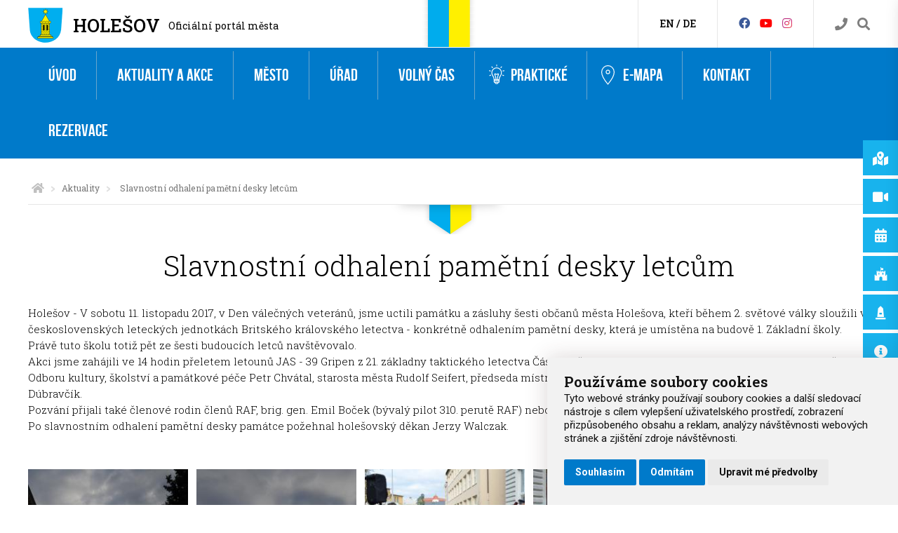

--- FILE ---
content_type: text/html; charset=utf-8
request_url: https://www.holesov.cz/414-slavnostni-odhaleni-pametni-desky-letcum.html
body_size: 14009
content:
    <!doctype html>
    <html lang="cs" dir="ltr">
  
    <head>
      <meta charset="UTF-8">
      <meta name="robots" content="index, follow">
      <meta name="author" content="Raab Computer" />
      <meta name="viewport" content="width=device-width, initial-scale=1.0, maximum-scale=1.0, user-scalable=0">
      <meta name="description" content="Město Holešov - oficiální web obce." />
      <meta name="keywords" content="holešov, městský úřad, kultura, zábava" />
      <meta property="fb:app_id" content="754007748089146" />
      <meta property="og:type" content="website" />
      <meta property="og:url" content="https://www.holesov.cz/414-slavnostni-odhaleni-pametni-desky-letcum.html" />
      <meta property="og:title" content="Slavnostní odhalení pamětní desky letcům" />
            <meta property="og:image" content="https://www.holesov.cz/design/facebook_cover.png" />
      <meta property="og:description" content="Město Holešov - oficiální web obce." />
      <script type='application/ld+json'>
        {
          "@context": "http://www.schema.org",
          "@type": "GovernmentOrganization",
          "name": "Slavnostní odhalení pamětní desky letcům",
          "url": "https://www.holesov.cz/414-slavnostni-odhaleni-pametni-desky-letcum.html",
          "logo": "https://www.holesov.cz/design/holesov_logo.svg",
          "image": "https://www.holesov.cz/design/facebook_cover.png",
          "description": "Město Holešov - oficiální web obce.",
          "address": {
            "@type": "PostalAddress",
            "streetAddress": "Masarykova 628",
            "addressLocality": "Holešov",
            "addressRegion": "Zlínský kraj",
            "postalCode": "76901",
            "addressCountry": "Česká republika"
          },
          "geo": {
            "@type": "GeoCoordinates",
            "latitude": "49.3305993",
            "longitude": "17.5802213"
          },
          "hasMap": "https://www.google.cz/maps/place/Hole%C5%A1ov+-+M%C4%9Bstsk%C3%BD+%C3%9A%C5%99ad/@49.3305993,17.5802213,17.5z/data=!4m5!3m4!1s0x0:0x251cda8ec6ab3e46!8m2!3d49.3311712!4d17.5813202?hl=en",
          "contactPoint": {
            "@type": "ContactPoint",
            "telephone": "00420573521111"
          }
        }
      </script>
      <title>Slavnostní odhalení pamětní desky letcům</title>
      <link rel="shortcut icon" href="/favicon.ico" />
      <style>
        @font-face {
          font-family: 'bebas_neue_regularregular';
          font-weight: 300;
          font-style: normal;
          src: url('/css/fonts/bebasneue_regular/bebasneue-webfont.eot');
          src: url('/css/fonts/bebasneue_regular/bebasneue-webfont.eot') format('embedded-opentype'),
            url('/css/fonts/bebasneue_regular/bebasneue-webfont.woff') format('woff'),
            url('/css/fonts/bebasneue_regular/bebasneue-webfont.ttf') format('truetype'),
            url('/css/fonts/bebasneue_regular/bebasneue-webfont.svg#BebasNeueRegular') format('svg');
        }
      </style>
      <link href="https://fonts.googleapis.com/css?family=Roboto:300,400,500,600,700&amp;subset=latin,latin-ext" rel="stylesheet" />
      <link href="https://fonts.googleapis.com/css?family=Roboto%20Slab:100,300,400,500,600&amp;subset=latin,latin-ext" rel="stylesheet" />
      <!-- Contribution: icons from https://linearicons.com -->
      <link rel="stylesheet" href="https://cdn.linearicons.com/free/1.0.0/icon-font.min.css">
      <link href="/js/blueimp_gallery/blueimp-gallery.css" rel="stylesheet" />
      <link href="/js/owlcarousel/owl.carousel.css" rel="stylesheet" />
      <link href="/js/table_sorter/jquery.tablesorter.css" rel="stylesheet" />
      <link href="/js/remodal/remodal.css" rel="stylesheet" />
      <!-- Awesome font -->
      <link href="/fontawesome/css/all.css" rel="stylesheet">

      <link href="/css/screen.css?v=1.1" rel="stylesheet" />
      
      <!-- Cookie Consent by https://www.FreePrivacyPolicy.com -->
      <script type="text/javascript" src="/js/cookie-consent.js" charset="UTF-8"></script>
      <script type="text/javascript" charset="UTF-8">
        document.addEventListener('DOMContentLoaded', function() {
          cookieconsent.run({
            "notice_banner_type": "simple",
            "consent_type": "express",
            "palette": "light",
            "language": "cs",
            "page_load_consent_levels": ["strictly-necessary"],
            "notice_banner_reject_button_hide": false,
            "preferences_center_close_button_hide": false,
            "website_name": "holesov.cz",
            "website_privacy_policy_url": "https://www.holesov.cz/pouzivani-cookies"
          });
        });
      </script>

      <!-- Google tag (gtag.js) -->
      <!--script async type="text/plain" cookie-consent="tracking" src="https://www.googletagmanager.com/gtag/js?id=G-91PG869R0T"></script>
      <script async type="text/plain" cookie-consent="tracking"> window.dataLayer = window.dataLayer || []; function gtag(){dataLayer.push(arguments);} gtag('js', new Date()); gtag('config', 'G-91PG869R0T'); </script-->

      <!-- Google tag (gtag.js) -->
      <script async src="https://www.googletagmanager.com/gtag/js?id=G-JYVYYR0KC3"></script>
      <script>
        window.dataLayer = window.dataLayer || [];

        function gtag() {
          dataLayer.push(arguments);
        }
        gtag('js', new Date());
        gtag('config', 'G-JYVYYR0KC3');

        gtag('consent', 'default', {
          'ad_storage': 'denied',
          'ad_user_data': 'denied',
          'ad_personalization': 'denied',
          'analytics_storage': 'denied'
        });
      </script>

      <script type="text/plain" cookie-consent="tracking">
        gtag('consent', 'default', {
            'ad_storage': 'granted',
            'ad_user_data': 'granted',
            'ad_personalization': 'granted',
            'analytics_storage': 'granted'
        });
    </script>

      <!--script async type="text/plain" cookie-consent="tracking">
          (function(i,s,o,g,r,a,m){i['GoogleAnalyticsObject']=r;i[r]=i[r]||function(){
      (i[r].q=i[r].q||[]).push(arguments)},i[r].l=1*new Date();a=s.createElement(o),
      m=s.getElementsByTagName(o)[0];a.async=1;a.src=g;m.parentNode.insertBefore(a,m)
      })(window,document,'script','https://www.google-analytics.com/analytics.js','ga');
      ga('create', 'UA-6563527-15', 'auto');
      ga('send', 'pageview');
    </script-->

      <noscript>Cookie Consent by <a href="https://www.freeprivacypolicy.com/free-privacy-policy-generator/" rel="nofollow noopener">Free Privacy Policy website</a></noscript>
    </head>

  
    <body>
      <div id="search-nav" role="search" arial-label="search" style="display:none;">
        <label for="search-box" class="pane-heading">Vyhledávání</label>
        <a href="#search-close!" class="close-nav-listener" data-goto="-370px" data-direction="right"><img id="search-close" src="/design/icon/close.svg" alt="close" /></a>
        <p><input id="search-box" type="text" name="search" value="" placeholder="Hledejte .." /></p>
        <ul id="search-nav-results" class="search-nav-results"></ul>
      </div>
      <div class="layout-row header-bar not-frontpage">
        <div class="layout-content">
          <section class="left">
            <a href="#!" class="mobile-nav-listener" data-slide-from="left" data-slide-selector="main-mobile-nav"><img src="/design/icon/hamburger_menu.svg" alt="hamburger menu" /></a>
             <a class="holesov-header-heading-img" href="/"><img src="/design/logo_small.svg" alt="Logo Holešov" /></a>            <span class="holesov-header-heading-1"><a href="/" title="Oficiální stránky města Holešova">Holešov</a></span>
            <span class="holesov-header-heading-2"><a href="/" title="Oficiální stránky města Holešova">Oficiální portál města</a></span>
          </section>
                      <section class="middle-category"></section>
                    <section class="right">
            <div class="search">
              <a href="/telefonni-seznam-meu" class="search-contact" title="Přejděte na kontakty" aria-label="Kontakty"><i class="fa fa-phone" aria-hidden="true"></i></a>
              <a href="#search-nav!" class="search-listener" data-slide-from="right" data-slide-selector="search-nav"
                title="Vyhledávejte na webu" aria-label="Vyhledávání"><i class="fa fa-search" aria-hidden="true"></i></a>
            </div>
            <div class="social">
              <a class="header-icon" href="//www.facebook.com/holesov" target="_blank" aria-label="Facebook" title="Facebook"><i class="fab fa-facebook" aria-hidden="true"></i></a>
              <a class="header-icon" href="https://www.youtube.com/@mestoholesov5110" target="_blank" aria-label="HolešovTV" title="HolešovTV"><i class="fab fa-youtube" aria-hidden="true"></i></a>
              <a class="header-icon" href="https://www.instagram.com/mesto_holesov/" target="_blank" aria-label="Instagram" title="Instagram"><i class="fab fa-instagram" aria-hidden="true"></i></a>
            </div>
            <div class="translate">
              <a class="button-translate-to notranslate" data-translate-to="0" href="#!"
                title="View English version of this website">EN</a> / <a class="button-translate-to notranslate"
                data-translate-to="1" href="#!" title="View German version of this website">DE</a>
            </div>
          </section>
        </div>
      </div>
            <div role="navigation" area-label="main navigation" class="layout-row header-big-menu" >
        <div class="layout-content">
          <ul class="main-nav">
<li>
<a href="/uvod">Úvod</a>
</li>
<li class="has-dropdown">
<a href="/aktuality-a-akce">Aktuality a akce</a>
<ul class="main-dropdown-nav">
<div class="nav--col-third"><li>
<a href="/aktuality">Aktuality</a>
<ul class="main-dropdown-children-nav">
<li>
<a href="/archiv-aktualit">Archiv aktualit</a>
</li>
</ul>
</li>
<li>
<a href="/upozornujeme">Upozorňujeme</a>
<ul class="main-dropdown-children-nav">
<li>
<a href="/archiv-upozornujeme">Archív upozorňujeme</a>
</li>
</ul>
</li>
<li>
<a href="/ukrajina">Ukrajina</a>
</li>
<li>
<a href="/holesov-a-covid-19">Holešov a COVID-19</a>
<ul class="main-dropdown-children-nav">
<li>
<a href="/archiv-holesov-a-covid-19">Archiv Holešov a COVID-19</a>
</li>
</ul>
</li>
<li>
<a href="/energie">Energie</a>
<ul class="main-dropdown-children-nav">
<li>
<a href="/archiv-energie">Archiv Energie</a>
</li>
</ul>
</li>
</div>
<div class="nav--col-third"><li>
<a href="/akce">Akce</a>
<ul class="main-dropdown-children-nav">
<li>
<a href="/kalendar-akci">Kalendář akcí</a>
</li>
<li>
<a href="/vlozit-akci">Vložit akci</a>
</li>
<li>
<a href="/hodnoceni-akci">Hodnocení akcí</a>
</li>
</ul>
</li>
<li>
<a href="/vystavy-online">Výstavy online</a>
</li>
<li>
<a href="/mesicni-prehledy-akci">Měsíční přehledy akcí</a>
</li>
</div>
<div class="nav--col-third"><li>
<a href="/hlaseni-mestskeho-rozhlasu">Hlášení městského rozhlasu</a>
</li>
<li>
<a href="/periodikum-holesovsko">Periodikum Holešovsko</a>
<ul class="main-dropdown-children-nav">
<li>
<a href="/cenik-inzerce">Ceník inzerce</a>
</li>
</ul>
</li>
</div>
</ul>
</li>
<li class="has-dropdown">
<a href="/mesto">Město</a>
<ul class="main-dropdown-nav">
<div class="nav--col-third"><li>
<a href="/o-meste">O městě</a>
<ul class="main-dropdown-children-nav">
<li>
<a href="/zakladni-informace">Základní informace</a>
</li>
<li>
<a href="/historie">Historie</a>
</li>
<li>
<a href="/kalendarium">Kalendárium</a>
</li>
<li>
<a href="/pamatky-holesova">Památky</a>
</li>
<li>
<a href="/zamecky-areal">Zámek</a>
</li>
<li>
<a href="/zamecka-zahrada">Zámecká zahrada</a>
</li>
<li>
<a href="/osobnosti">Osobnosti</a>
</li>
<li>
<a href="/kroniky">Kroniky</a>
</li>
<li>
<a href="/symboly-mesta">Symboly města</a>
</li>
<li>
<a href="/spravni-obvod">Správní obvod</a>
</li>
<li>
<a href="/partnerska-mesta">Partnerská města</a>
</li>
<li>
<a href="/cestni-obcane">Čestní občané</a>
</li>
</ul>
</li>
<li>
<a href="/dotace-a-oceneni">Dotace a ocenění</a>
<ul class="main-dropdown-children-nav">
<li>
<a href="/fksvsv">FKSVSV</a>
</li>
<li>
<a href="/fond-kultury-sportu-a-vzdelavani">Fond kultury, sportu a vzdělávání</a>
</li>
<li>
<a href="/osobnosti-mesta-holesova">Osobnosti města Holešova</a>
</li>
</ul>
</li>
</div>
<div class="nav--col-third"><li>
<a href="/samosprava">Samospráva</a>
<ul class="main-dropdown-children-nav">
<li>
<a href="/starosta-a-mistostarostove">Starosta a místostarostové</a>
</li>
<li>
<a href="/rada-mesta">Rada města</a>
</li>
<li>
<a href="/zastupitelstvo">Zastupitelstvo</a>
</li>
<li>
<a href="/komise">Komise</a>
</li>
<li>
<a href="/vybory">Výbory</a>
</li>
<li>
<a href="/osadni-vybory">Osadní výbory</a>
</li>
<li>
<a href="/povodnova-komise">Povodňová komise</a>
</li>
<li>
<a href="/krizovy-stab">Krizový štáb</a>
</li>
<li>
<a href="/projekty-mesta">Projekty města</a>
</li>
</ul>
</li>
<li>
<a href="/vyhlasky-a-narizeni">Vyhlášky a nařízení</a>
</li>
<li>
<a href="/verejnopravni-smlouvy">Veřejnoprávní smlouvy</a>
</li>
<li>
<a href="/rozpocet-holesova">Rozpočet Holešova</a>
</li>
<li>
<a href="/mikroregion-holesovsko">Mikroregion Holešovsko</a>
</li>
</div>
<div class="nav--col-third"><li>
<a href="/skolstvi">Školství</a>
<ul class="main-dropdown-children-nav">
<li>
<a href="/materske-skoly">Mateřské školy</a>
</li>
<li>
<a href="/zakladni-skoly">Základní školy</a>
</li>
<li>
<a href="/ostatni-skoly">Ostatní školy</a>
</li>
<li>
<a href="/skolska-zarizeni">Školská zařízení</a>
</li>
<li>
<a href="/ms-a-zs-v-okoli">MŠ a ZŠ v okolí</a>
</li>
<li>
<a href="/skolske-odkazy-a-predpisy">Školské odkazy a předpisy</a>
</li>
<li>
<a href="/aktuality-ze-skolstvi">Aktuality ze školství</a>
</li>
</ul>
</li>
<li>
<a href="/podnikatele">Podnikatelé</a>
</li>
<li>
<a href="/organizace">Organizace</a>
<ul class="main-dropdown-children-nav">
<li>
<a href="/prispevkove-organizace">Příspěvkové organizace</a>
</li>
<li>
<a href="/jednotky-sdh">Jednotky SDH</a>
</li>
<li>
<a href="/zakladane-spolecnosti">Zakládané společnosti</a>
</li>
<li>
<a href="/organizacni-slozky">Organizační složky</a>
</li>
</ul>
</li>
<li>
<a href="/projekty">Projekty</a>
</li>
</div>
</ul>
</li>
<li class="has-dropdown">
<a href="/urad">Úřad</a>
<ul class="main-dropdown-nav">
<div class="nav--col-third"><li>
<a href="/uredni-deska">Úřední deska</a>
<ul class="main-dropdown-children-nav">
<li>
<a href="/archiv-uredni-desky">Archiv úřední desky</a>
</li>
</ul>
</li>
<li>
<a href="/odbory">Odbory</a>
<ul class="main-dropdown-children-nav">
<li>
<a href="/odbor-obcansko-spravni">Odbor občansko-správní</a>
</li>
<li>
<a href="/odbor-financni">Odbor finanční</a>
</li>
<li>
<a href="/odbor-investic">Odbor investic</a>
</li>
<li>
<a href="/odbor-kultury-skolstvi-a-pamatkove-pece">Odbor kultury, školství a památkové péče</a>
</li>
<li>
<a href="/odbor-socialnich-veci-a-zdravotnictvi">Odbor sociálních věcí a zdravotnictví</a>
</li>
<li>
<a href="/odbor-uzemniho-planovani-a-stavebniho-radu">Odbor územního plánování a stavebního řádu</a>
</li>
<li>
<a href="/odbor-vnitrnich-veci">Odbor vnitřních věcí</a>
</li>
<li>
<a href="/odbor-zivotniho-prostredi">Odbor životního prostředí</a>
</li>
<li>
<a href="/odbor-spravy-majetku-mesta">Odbor správy majetku města</a>
</li>
</ul>
</li>
</div>
<div class="nav--col-third"><li>
<a href="/tajemnik-mestskeho-uradu">Tajemník Městského úřadu</a>
</li>
<li>
<a href="/utvary">Útvary</a>
<ul class="main-dropdown-children-nav">
<li>
<a href="/utvar-personalni-a-mzdove-agendy">Útvar personální a mzdové agendy</a>
</li>
<li>
<a href="/utvar-pravni">Útvar právní</a>
</li>
</ul>
</li>
<li>
<a href="/dokumenty">Dokumenty</a>
<ul class="main-dropdown-children-nav">
<li>
<a href="/organizacni-schema">Organizační schéma</a>
</li>
<li>
<a href="/organizacni-rad">Organizační řád</a>
</li>
<li>
<a href="/stret-zajmu">Střet zájmů</a>
</li>
</ul>
</li>
<li>
<a href="/volby">Volby</a>
</li>
<li>
<a href="/rezervacni-systemy">Rezervační systémy</a>
</li>
</div>
<div class="nav--col-third"><li>
<a href="/portal-obcana">Portál občana</a>
</li>
<li>
<a href="/telefonni-seznam-meu">Telefonní seznam MěÚ</a>
</li>
<li>
<a href="/zivotni-situace">Životní situace</a>
</li>
<li>
<a href="/povinne-zverejnovane-informace">Povinně zveřejňované informace</a>
</li>
<li>
<a href="/spravni-obvod">Správní obvod</a>
</li>
<li>
<a href="/kulturni-pamatky">Kulturní památky</a>
</li>
<li>
<a href="/chranena-uzemi-a-ochranne-pasmo">Chráněná území a ochranné pásmo</a>
</li>
<li>
<a href="/valecnehroby">Válečné hroby</a>
</li>
<li>
<a href="/cestne-hroby-a-vyznamne-hroby">Čestné hroby a významné hroby</a>
</li>
<li>
<a href="/pametnikameny">Pamětní kameny</a>
</li>
<li>
<a href="/prirodni-perly">Přírodní perly</a>
</li>
<li>
<a href="/kameny-zmizelych">Kameny zmizelých</a>
</li>
</div>
</ul>
</li>
<li class="has-dropdown">
<a href="/volny-cas">Volný čas</a>
<ul class="main-dropdown-nav">
<div class="nav--col-third"><li>
<a href="https://www.holesov.info/misto/73-mestske-informacni-centrum-holesov">Informační centrum</a>
</li>
<li>
<a href="/pamatky-holesova">Památky Holešova</a>
<ul class="main-dropdown-children-nav">
<li>
<a href="/mestsky-pamatkovy-okruh">Městský památkový okruh</a>
</li>
<li>
<a href="https://www.holesov.info/zamek-a-zamecky-areal">Zámecký areál</a>
</li>
<li>
<a href="/zidovske-pamatky">Židovské památky</a>
</li>
<li>
<a href="/cirkevni-pamatky">Církevní památky</a>
</li>
<li>
<a href="/kulturni-pamatky-v-holesove-pamatne-domy">Památné domy</a>
</li>
<li>
<a href="/e-mapa/krize-sochy-pomniky">Kříže, sochy, pomníky</a>
</li>
<li>
<a href="https://www.holesov.cz/cestne-hroby-a-vyznamne-hroby">Čestné a významné hroby</a>
</li>
<li>
<a href="/valecnehroby">Válečné hroby</a>
</li>
<li>
<a href="https://www.holesov.cz/pametnikameny">Pamětní kameny</a>
</li>
<li>
<a href="/e-mapa/pamatky-mistnich-casti">Památky místních částí</a>
</li>
<li>
<a href="/mestska-pamatkova-zona-holesov">Městská památková zóna Holešov</a>
</li>
<li>
<a href="https://www.holesov.info/sluzby-prohlidky">Prohlídky holešovských památek</a>
</li>
</ul>
</li>
</div>
<div class="nav--col-third"><li>
<a href="/pamatky-mikroregionu">Památky mikroregionu</a>
</li>
<li>
<a href="/priroda-mikroregionu">Příroda mikroregionu</a>
</li>
<li>
<a href="/e-mapa/ubytovani">Ubytování</a>
</li>
<li>
<a href="/e-mapa/gastronomie">Gastronomie</a>
</li>
<li>
<a href="/e-mapa/trasy-a-vylety">Trasy a výlety</a>
</li>
<li>
<a href="/cyklotrasy">Cyklotrasy</a>
</li>
<li>
<a href="/vyznamne-hroby">Významné hroby</a>
</li>
<li>
<a href="/informacni-tabule-pamatkoveho-okruhu">Informační tabule památkového okruhu</a>
</li>
<li>
<a href="/fotosoutez-2023-2024-2025">Fotosoutěž 2023/2024/2025</a>
</li>
<li>
<a href="/vystavy-online">Výstavy online</a>
</li>
</div>
<div class="nav--col-third"><li>
<a href="/sport-a-relax">Sport a relax</a>
</li>
<li>
<a href="/sportovni-kluby">Sportovní kluby</a>
</li>
<li>
<a href="/zajmove-spolky">Zájmové spolky</a>
</li>
<li>
<a href="/informacni-materialy">Informační materiály</a>
</li>
<li>
<a href="/publikace-knihovnicky-holesovska">Publikace Knihovničky Holešovska</a>
</li>
<li>
<a href="/holesov-mesto-ve-spiralach-casu">Holešov – Město ve spirálách času</a>
</li>
<li>
<a href="/dalsi-vydane-publikace">Další vydané publikace</a>
</li>
<li>
<a href="/svaty-jan-sarkander">Svatý Jan Sarkander</a>
</li>
<li>
<a href="/lapidarium-v-zameckem-prikopu">Lapidárium v zámeckém příkopu</a>
</li>
</div>
</ul>
</li>
<li class="has-dropdown attach-icon icon--prakticke">
<a href="/prakticke"><span class="menu-icon icon--prakticke"></span>Praktické</a>
<ul class="main-dropdown-nav">
<div class="nav--col-third"><li>
<a href="/hlaseni-mestskeho-rozhlasu">Hlášení městského rozhlasu</a>
</li>
<li>
<a href="/on-line-kamery">On-line kamery</a>
<ul class="main-dropdown-children-nav">
<li>
<a href="/on-line-kamera-zamek">On-line kamera - Zámek</a>
</li>
<li>
<a href="/on-line-kamera-koupaliste">On-line kamera - Koupaliště</a>
</li>
<li>
<a href="/online-kamera-nam-dr-e-benese">On-line kamera - nám. Dr. E. Beneše</a>
</li>
<li>
<a href="/online-kamera-nam-svobody">On-line kamera - nám. Svobody</a>
</li>
<li>
<a href="/on-line-kamera-capi-hnizdo">On-line kamera - čapí hnízdo </a>
</li>
</ul>
</li>
<li>
<a href="/kamerovy-system-mesta-holesova-umisteni-kamerovych-bodu">Kamerový systém města Holešova - umístění kamerových bodů</a>
</li>
<li>
<a href="/mereni-rychlosti">Měření rychlosti</a>
</li>
<li>
<a href="/zivotni-situace">Životní situace</a>
</li>
<li>
<a href="/doklady-k-vyzvednuti">Doklady k vyzvednutí</a>
</li>
<li>
<a href="/hlaseni-zavad">Hlášení závad</a>
</li>
</div>
<div class="nav--col-third"><li>
<a href="/ztraty-a-nalezy">Ztráty a nálezy</a>
</li>
<li>
<a href="/nabidka-prace">Nabídka práce</a>
</li>
<li>
<a href="/prihlaska-na-slavnostni-vitani-obcanku">Přihláška na slavnostní „Vítání občánků“</a>
</li>
<li>
<a href="/rezervace-registru-vozidel">Rezervace registru vozidel</a>
</li>
<li>
<a href="/rezervace-obcanskych-prukazu">Rezervace občanských průkazů</a>
</li>
<li>
<a href="/rezervace-cestovnich-dokladu">Rezervace cestovních dokladů</a>
</li>
<li>
<a href="/rezervace-ridicske-prukazy">Rezervace řidičské průkazy</a>
</li>
<li>
<a href="/rezervace-zivnostensky-urad">Rezervace - Živnostenský úřad</a>
</li>
<li>
<a href="/podnikatele">Podnikatelé</a>
</li>
<li>
<a href="/trziste-a-trzni-mista">Tržiště a tržní místa</a>
</li>
<li>
<a href="/navstevnost-stranek">Návštěvnost stránek</a>
</li>
</div>
<div class="nav--col-third"><li>
<a href="/telefonni-seznam-meu">Telefonní seznam MěÚ</a>
</li>
<li>
<a href="/verejne-zakazky-a-vyberova-rizeni">Veřejné zakázky a výběrová řízení</a>
</li>
<li>
<a href="/uzitecne-odkazy">Užitečné odkazy</a>
</li>
<li>
<a href="/poledni-menu">Polední menu</a>
</li>
<li>
<a href="/jizdni-rady">Jízdní řády</a>
</li>
<li>
<a href="/pocasi-v-holesove">Počasí v Holešově</a>
</li>
<li>
<a href="/prostory-slouzici-podnikani-k-pronajmu">Prostory sloužící podnikání k pronájmu</a>
</li>
<li>
<a href="/zachytny-utulek-mesta-holesova">Záchytný útulek města Holešova</a>
</li>
<li>
<a href="/povinne-zverejnovane-informace">Povinně zveřejňované informace</a>
</li>
<li>
<a href="/gdpr">GDPR</a>
</li>
<li>
<a href="/pouzivani-cookies">Používání cookies</a>
</li>
</div>
</ul>
</li>
<li class="attach-icon icon--e-mapa">
<a href="/e-mapa"><span class="menu-icon icon--e-mapa"></span>e-Mapa</a>
</li>
<li>
<a href="/kontakt">Kontakt</a>
</li>
<li>
<a href="/rezervacni-systemy">Rezervace</a>
</li>
</ul>
        </div>
      </div>
              <div class="layout-row breadcrumbs-wrapper">
          <div class="layout-content">
            <ul class="breadcrumbs"><li><a href="/" aria-label="Úvodní strana"><i class="fa fa-home fa-lg" aria-hidden="true"></i></a></li><li><img src="/design/breadcrumbs_arrow_right.png" alt="arrow_right"></li><li><a href="/aktuality">Aktuality</a></li><li><img src="/design/breadcrumbs_arrow_right.png" alt="arrow_right"></li>
<li>Slavnostní odhalení pamětní desky letcům</li><li>
</ul>
          </div>
        </div>
        <div class="layout-row breadcrumbs-after-ribbon"></div>
      <!-- BEGIN::CONTENT -->
<div class="layout-row content-wrapper article-detail">
    <div class="layout-content content" role="main" arial-label="content main">
        <h1>Slavnostní odhalení pamětní desky letcům</h1>
        <article>

            <p>Holešov - V sobotu 11. listopadu 2017, v Den válečných veteránů, jsme uctili památku a zásluhy šesti občanů města Holešova, kteří během 2. světové války sloužili v československých leteckých jednotkách Britského královského letectva - konkrétně odhalením pamětní desky, která je umístěna na budově 1. Základní školy. Právě tuto školu totiž pět ze šesti budoucích letců navštěvovalo.<o:p></o:p></p>
<p>Akci jsme zahájili ve 14 hodin přeletem letounů JAS - 39 Gripen z 21. základny taktického letectva Čáslav. Během pietního aktu poté promluvil vedoucí radničního Odboru kultury, školství a památkové péče Petr Chvátal, starosta města Rudolf Seifert, předseda místního vlastivědného kroužku, bývalý pilot a iniciátor akce Jan Dúbravčík.<o:p></o:p></p>
<p>Pozvání přijali také členové rodin členů RAF, brig. gen. Emil Boček (bývalý pilot 310. perutě RAF) nebo hejtman Zlínského kraje Jiří Čunek.<o:p></o:p></p>
<p>Po slavnostním odhalení pamětní desky památce požehnal holešovský děkan Jerzy Walczak.<o:p></o:p></p>            <div class="content-gallery"><div class="blueimp_gallery">
<ul class="fotogalerie">
<li><a href="/webfiles/fotogalerie/20171113090143/1.jpg" data-gallery><img src="/webfiles/fotogalerie/20171113090143/1_thumb.jpg" alt="Fotogalerie: 1_thumb" /></a>
</li><li><a href="/webfiles/fotogalerie/20171113090143/2.jpg" data-gallery><img src="/webfiles/fotogalerie/20171113090143/2_thumb.jpg" alt="Fotogalerie: 2_thumb" /></a>
</li><li><a href="/webfiles/fotogalerie/20171113090143/3.jpg" data-gallery><img src="/webfiles/fotogalerie/20171113090143/3_thumb.jpg" alt="Fotogalerie: 3_thumb" /></a>
</li><li><a href="/webfiles/fotogalerie/20171113090143/4.jpg" data-gallery><img src="/webfiles/fotogalerie/20171113090143/4_thumb.jpg" alt="Fotogalerie: 4_thumb" /></a>
</li><li><a href="/webfiles/fotogalerie/20171113090143/5.jpg" data-gallery><img src="/webfiles/fotogalerie/20171113090143/5_thumb.jpg" alt="Fotogalerie: 5_thumb" /></a>
</li><li><a href="/webfiles/fotogalerie/20171113090143/6.jpg" data-gallery><img src="/webfiles/fotogalerie/20171113090143/6_thumb.jpg" alt="Fotogalerie: 6_thumb" /></a>
</li><li><a href="/webfiles/fotogalerie/20171113090143/7.jpg" data-gallery><img src="/webfiles/fotogalerie/20171113090143/7_thumb.jpg" alt="Fotogalerie: 7_thumb" /></a>
</li><li><a href="/webfiles/fotogalerie/20171113090143/8.jpg" data-gallery><img src="/webfiles/fotogalerie/20171113090143/8_thumb.jpg" alt="Fotogalerie: 8_thumb" /></a>
</li><li><a href="/webfiles/fotogalerie/20171113090143/9.jpg" data-gallery><img src="/webfiles/fotogalerie/20171113090143/9_thumb.jpg" alt="Fotogalerie: 9_thumb" /></a>
</li><li><a href="/webfiles/fotogalerie/20171113090143/10.jpg" data-gallery><img src="/webfiles/fotogalerie/20171113090143/10_thumb.jpg" alt="Fotogalerie: 10_thumb" /></a>
</li><li><a href="/webfiles/fotogalerie/20171113090143/11.jpg" data-gallery><img src="/webfiles/fotogalerie/20171113090143/11_thumb.jpg" alt="Fotogalerie: 11_thumb" /></a>
</li><li><a href="/webfiles/fotogalerie/20171113090143/12.jpg" data-gallery><img src="/webfiles/fotogalerie/20171113090143/12_thumb.jpg" alt="Fotogalerie: 12_thumb" /></a>
</li><li><a href="/webfiles/fotogalerie/20171113090143/13.jpg" data-gallery><img src="/webfiles/fotogalerie/20171113090143/13_thumb.jpg" alt="Fotogalerie: 13_thumb" /></a>
</li><li><a href="/webfiles/fotogalerie/20171113090143/14.jpg" data-gallery><img src="/webfiles/fotogalerie/20171113090143/14_thumb.jpg" alt="Fotogalerie: 14_thumb" /></a>
</li><li><a href="/webfiles/fotogalerie/20171113090143/15.jpg" data-gallery><img src="/webfiles/fotogalerie/20171113090143/15_thumb.jpg" alt="Fotogalerie: 15_thumb" /></a>
</li><li><a href="/webfiles/fotogalerie/20171113090143/16.jpg" data-gallery><img src="/webfiles/fotogalerie/20171113090143/16_thumb.jpg" alt="Fotogalerie: 16_thumb" /></a>
</li><li><a href="/webfiles/fotogalerie/20171113090143/17.jpg" data-gallery><img src="/webfiles/fotogalerie/20171113090143/17_thumb.jpg" alt="Fotogalerie: 17_thumb" /></a>
</li><li><a href="/webfiles/fotogalerie/20171113090143/18.jpg" data-gallery><img src="/webfiles/fotogalerie/20171113090143/18_thumb.jpg" alt="Fotogalerie: 18_thumb" /></a>
</li><li><a href="/webfiles/fotogalerie/20171113090143/19.jpg" data-gallery><img src="/webfiles/fotogalerie/20171113090143/19_thumb.jpg" alt="Fotogalerie: 19_thumb" /></a>
</li><li><a href="/webfiles/fotogalerie/20171113090143/20.jpg" data-gallery><img src="/webfiles/fotogalerie/20171113090143/20_thumb.jpg" alt="Fotogalerie: 20_thumb" /></a>
</li><li><a href="/webfiles/fotogalerie/20171113090143/21.jpg" data-gallery><img src="/webfiles/fotogalerie/20171113090143/21_thumb.jpg" alt="Fotogalerie: 21_thumb" /></a>
</li><li><a href="/webfiles/fotogalerie/20171113090143/22_2_.jpg" data-gallery><img src="/webfiles/fotogalerie/20171113090143/22_2__thumb.jpg" alt="Fotogalerie: 22_2__thumb" /></a>
</li><li><a href="/webfiles/fotogalerie/20171113090143/22.jpg" data-gallery><img src="/webfiles/fotogalerie/20171113090143/22_thumb.jpg" alt="Fotogalerie: 22_thumb" /></a>
</li><li><a href="/webfiles/fotogalerie/20171113090143/23.jpg" data-gallery><img src="/webfiles/fotogalerie/20171113090143/23_thumb.jpg" alt="Fotogalerie: 23_thumb" /></a>
</li><li><a href="/webfiles/fotogalerie/20171113090143/24.jpg" data-gallery><img src="/webfiles/fotogalerie/20171113090143/24_thumb.jpg" alt="Fotogalerie: 24_thumb" /></a>
</li><li><a href="/webfiles/fotogalerie/20171113090143/25.jpg" data-gallery><img src="/webfiles/fotogalerie/20171113090143/25_thumb.jpg" alt="Fotogalerie: 25_thumb" /></a>
</li><li><a href="/webfiles/fotogalerie/20171113090143/26.jpg" data-gallery><img src="/webfiles/fotogalerie/20171113090143/26_thumb.jpg" alt="Fotogalerie: 26_thumb" /></a>
</li><li><a href="/webfiles/fotogalerie/20171113090143/27.jpg" data-gallery><img src="/webfiles/fotogalerie/20171113090143/27_thumb.jpg" alt="Fotogalerie: 27_thumb" /></a>
</li><li><a href="/webfiles/fotogalerie/20171113090143/28.jpg" data-gallery><img src="/webfiles/fotogalerie/20171113090143/28_thumb.jpg" alt="Fotogalerie: 28_thumb" /></a>
</li><li><a href="/webfiles/fotogalerie/20171113090143/29.jpg" data-gallery><img src="/webfiles/fotogalerie/20171113090143/29_thumb.jpg" alt="Fotogalerie: 29_thumb" /></a>
</li><li><a href="/webfiles/fotogalerie/20171113090143/30.jpg" data-gallery><img src="/webfiles/fotogalerie/20171113090143/30_thumb.jpg" alt="Fotogalerie: 30_thumb" /></a>
</li><li><a href="/webfiles/fotogalerie/20171113090143/31.jpg" data-gallery><img src="/webfiles/fotogalerie/20171113090143/31_thumb.jpg" alt="Fotogalerie: 31_thumb" /></a>
</li><li><a href="/webfiles/fotogalerie/20171113090143/32.jpg" data-gallery><img src="/webfiles/fotogalerie/20171113090143/32_thumb.jpg" alt="Fotogalerie: 32_thumb" /></a>
</li><li><a href="/webfiles/fotogalerie/20171113090143/33.jpg" data-gallery><img src="/webfiles/fotogalerie/20171113090143/33_thumb.jpg" alt="Fotogalerie: 33_thumb" /></a>
</li><li><a href="/webfiles/fotogalerie/20171113090143/34.jpg" data-gallery><img src="/webfiles/fotogalerie/20171113090143/34_thumb.jpg" alt="Fotogalerie: 34_thumb" /></a>
</li><li><a href="/webfiles/fotogalerie/20171113090143/35.jpg" data-gallery><img src="/webfiles/fotogalerie/20171113090143/35_thumb.jpg" alt="Fotogalerie: 35_thumb" /></a>
</li></ul>
<p class="clear"></p>
</div>
</div>
            <p>&nbsp;</p>
            <p>Hodnocení článku: <span id="rating"><img src="/design/rating/star_full.png" class="rating-star" alt="rating star" title="Ohodnotit" data-count-blank="0" data-rating="414:1" /><img src="/design/rating/star_full.png" class="rating-star" alt="rating star" title="Ohodnotit" data-count-blank="0" data-rating="414:2" /><img src="/design/rating/star_full.png" class="rating-star" alt="rating star" title="Ohodnotit" data-count-blank="0" data-rating="414:3" /><img src="/design/rating/star_full.png" class="rating-star" alt="rating star" title="Ohodnotit" data-count-blank="0" data-rating="414:4" /><img src="/design/rating/star_full.png" class="rating-star" alt="rating star" title="Ohodnotit" data-count-blank="0" data-rating="414:5" /></span></p>
            <p>&nbsp;</p>

                        <p class="article-datetime"><i class="fa fa-clock-o fa-lg" aria-hidden="true"></i>&nbsp;13.11.2017 10:11</p>
            
            <p>&nbsp;</p>
            <div class="fb-like" data-href="https://www.holesov.cz/414-slavnostni-odhaleni-pametni-desky-letcum.html" data-layout="standard" data-action="like" data-size="small" data-show-faces="true" data-share="true"></div>
        </article>
    </div>
</div>
<!-- END::CONTENT -->
            <div class="layout-row footer-special-wrapper">
        <div class="layout-content">
                  </div>
      </div>
              <div class="layout-row footer-bg-wrapper"></div>
            <div class="layout-row footer-content-wrapper" role="navigation" aria-label="frontpage navigation">
        <div class="layout-content">
          <div class="footer-row">
            <div class="col-categories">

              <div class="col-half">
                <h3>Město</h3>
                <br>
                <ul>
                  <li>
                    <a href="/samosprava">Samospráva</a>
                  </li>
                  <li>
                    <a href="/o-meste">O městě</a>
                  </li>
                  <li>
                    <a href="/skolstvi">Školství</a>
                  </li>
                  <li>
                    <a href="/dotace-a-oceneni">Dotace a ocenění</a>
                  </li>
                  <li>
                    <a href="/vyhlasky-a-narizeni">Vyhlášky a nařízení</a>
                  </li>
                  <li>
                    <a href="/podnikatele">Podnikatelé</a>
                  </li>
                  <li>
                    <a href="/organizace">Organizace</a>
                  </li>
                  <li>
                    <a href="/projekty">Projekty</a>
                  </li>
                  <li>
                    <a href="/verejnopravni-smlouvy">Veřejnoprávní smlouvy</a>
                  </li>
                  <li>
                    <a href="/investice-mesta">Investice města</a>
                  </li>
                  <li>
                    <a href="/rozpocet-holesova">Rozpočet Holešova</a>
                  </li>
                  <li>
                    <a href="/mikroregion-holesovsko">Mikroregion Holešovsko</a>
                  </li>
                </ul>
              </div>

              <div class="col-half">
                <h3>Úřad</h3>
                <br>
                <ul>
                  <li>
                    <a href="/utvary">Útvary</a>
                  </li>
                  <li>
                    <a href="/uredni-deska">Úřední deska</a>
                  </li>
                  <li>
                    <a href="/telefonni-seznam-meu">Telefonní seznam MěÚ</a>
                  </li>
                  <li>
                    <a href="/odbory">Odbory</a>
                  </li>
                  <li>
                    <a href="/dokumenty">Dokumenty</a>
                  </li>
                  <li>
                    <a href="/zivotni-situace">Životní situace</a>
                  </li>
                  <li>
                    <a href="/volby">Volby</a>
                  </li>
                  <li>
                    <a href="/povinne-zverejnovane-informace">Povinně zveřejňované informace</a>
                  </li>
                  <li>
                    <a href="/spravni-obvod">Správní obvod</a>
                  </li>
                </ul>
              </div>

              <div class="col-half">
                <h3>Volný čas</h3>
                <br>
                <ul>
                  <li>
                    <a href="/sport-a-relax">Sport a relax</a>
                  </li>
                  <li>
                    <a href="/pamatky-mikroregionu">Památky mikroregionu</a>
                  </li>
                  <li>
                    <a href="/pamatky-holesova">Památky Holešova</a>
                  </li>
                  <li>
                    <a href="/sportovni-kluby">Sportovní kluby</a>
                  </li>
                  <li>
                    <a href="/priroda-mikroregionu">Příroda mikroregionu</a>
                  </li>
                  <li>
                    <a href="/zajmove-spolky">Zájmové spolky</a>
                  </li>
                  <li>
                    <a href="/e-mapa/ubytovani">Ubytování</a>
                  </li>
                  <li>
                    <a href="/e-mapa/gastronomie">Gastronomie</a>
                  </li>
                  <li>
                    <a href="/informacni-materialy">Informační materiály</a>
                  </li>
                  <li>
                    <a href="/e-mapa/trasy-a-vylety">Trasy a výlety</a>
                  </li>
                  <li>
                    <a href="/publikace-knihovnicky-holesovska">Publikace Knihovničky Holešovska</a>
                  </li>
                  <li>
                    <a href="/cyklotrasy">Cyklotrasy</a>
                  </li>
                </ul>
              </div>

              <div class="col-half">
                <h3>Praktické</h3>
                <br>
                <ul>
                  <li>
                    <a href="/hlaseni-mestskeho-rozhlasu">Hlášení městského rozhlasu</a>
                  </li>
                  <li>
                    <a href="/on-line-kamery">On-line kamery</a>
                  </li>
                  <li>
                    <a href="/doklady-k-vyzvednuti">Doklady k vyzvednutí</a>
                  </li>
                  <li>
                    <a href="/hlaseni-zavad">Hlášení závad</a>
                  </li>
                  <li>
                    <a href="/schranka-duvery">Schránka důvěry</a>
                  </li>
                  <li>
                    <a href="/navstevnost-stranek">Návštěvnost stránek</a>
                  </li>
                  <li>
                    <a href="/ztraty-a-nalezy">Ztráty a nálezy</a>
                  </li>
                  <li>
                    <a href="/nabidka-prace">Nabídka práce</a>
                  </li>
                  <li>
                    <a href="/podnikatele">Podnikatelé</a>
                  </li>
                  <li>
                    <a href="/trziste-a-trzni-mista">Tržiště a tržní místa</a>
                  </li>
                  <li>
                    <a href="/verejne-zakazky-a-vyberova-rizeni">Veřejné zakázky a výběrová řízení</a>
                  </li>
                  <li>
                    <a href="/uzitecne-odkazy">Užitečné odkazy</a>
                  </li>
                  <li>
                    <a href="/telefonni-seznam-meu">Telefonní seznam MěÚ</a>
                  </li>
                  <li>
                    <a href="/jizdni-rady">Jízdní řády</a>
                  </li>
                  <li>
                    <a href="/prostory-slouzici-podnikani-k-pronajmu">Prostory sloužící podnikání k pronájmu</a>
                  </li>
                  <li>
                    <a href="/zachytny-utulek-mesta-holesova">Záchytný útulek města Holešova</a>
                  </li>
                </ul>
              </div>

            </div>

            <p class="clear"></p>

            <div class="col-categories">

              <div class="col-half">
                <h3>Rezervace</h3>
                <br>
                <ul>
                  <li>
                    <a href="/rezervace-registru-vozidel">Registr vozidel</a>
                  </li>
                  <li>
                    <a href="/rezervace-obcanskych-prukazu">Očanské průkazy</a>
                  </li>
                  <li>
                    <a href="/rezervace-cestovnich-dokladu">Cestovní doklady</a>
                  </li>
                  <li>
                    <a href="/rezervace-ridicske-prukazy">Řidičské průkazy</a>
                  </li>
                  <li>
                    <a href="/rezervace-zivnostensky-urad">Živnostenský úřad</a>
                  </li>
                </ul>
              </div>


              <div class="col-half">
                <h3>Úřední hodiny</h3>
                <br>
                <p><span>Po</span> | 07:30 - 11:00, 12:00 - 17:00</p>
                <p><span>St</span> | 07:30 - 11:00, 12:00 - 17:00</p>
                <p class="clear"></p>
                <br><br>
                <h3>Otevření úřadu</h3>
                <br>
                <p><span>Po</span> | 07:30 - 11:00, 12:00 - 17:00</p>
                <p><span>Út</span> | 07:30 - 11:00</p>
                <p><span>St</span> | 07:30 - 11:00, 12:00 - 17:00</p>
                <p><span>Čt</span> | 07:30 - 11:00, 12:00 - 14:00</p>
                <p><span>Pá</span> | 07:30 - 11:00</p>
              </div>

              <div class="col-half">
                <h3>Kontakt</h3>
                <ul class="footer-contact location-icon">
                  <li>Městský úřad Holešov</li>
                  <li>Masarykova 628</li>
                  <li>769 01 Holešov</li>
                </ul>
                <ul class="footer-contact telephone-icon">
                  <li><a href="tel:00420573521111">Tel.: +420 573 521 111</a></li>
                  <li><a href="tel:00420573521210">Fax: +420 573 521 210</a></li>
                </ul>
                <ul class="footer-contact envelope-icon">
                  <li><a href="mailto:podatelna@holesov.cz">podatelna@holesov.cz</a></li>
                </ul>
                <h3>Datová schránka</h3>
                <p>ID: x8qbfvu</p>
              </div>

              <div class="col-half">
                <h3>Weby Holešova</h3>
                <br>
                <a href="http://www.holesov.info/" target="_blank" title="Přejít na web MKS Holešov">Informační portál města Holešov</a>
                <a href="http://www.holesov.info/" target="_blank" title="Přejít na web MKS Holešov">
                  <img src="/design/icon/nase-odkazy/mks-holesov.svg" alt="" class="mks-icon">
                </a>
                <br>
                <a href="https://www.holesov.info/misto/73-mestske-informacni-centrum-holesov" target="_blank" title="Přejít na web Informačního centra">Městské informační centrum Holešov</a>
                <a href="https://www.holesov.info/misto/73-mestske-informacni-centrum-holesov" target="_blank" title="Přejít na web Informačního centra">
                  <img src="/design/icon/nase-odkazy/informacni-centrum.svg" alt="" class="centrum-icon">
                </a>
              </div>

            </div>
            <p class="clear"></p>
            <br>


          </div>
        </div>
      </div>
      <div class="layout-row footer-copy">
        <div class="layout-content">
          <div class="col-half">
            <p>
              <a href="/mapa-stranek">Mapa stránek</a>&nbsp;&nbsp;&nbsp;
              <a href="/rss">RSS</a>&nbsp;&nbsp;&nbsp;
              <a href="/prohlaseni-o-pristupnosti">Prohlášení o přístupnosti</a>&nbsp;&nbsp;&nbsp;
              <a href="/gdpr">GDPR</a>&nbsp;&nbsp;&nbsp;
              <a href="/pouzivani-cookies">Používání cookies</a>&nbsp;&nbsp; | &nbsp;
              <a href="/admin">Admin</a>
            </p>
          </div>
          <div class="col-half">
            <p>Město Holešov &copy; 2026, Realizace: <a href="http://www.raabweb.cz/" target="_blank">RaabWEB</a></p>
          </div>
        </div>
      </div>

      <!-- boční záložky -->
      <div class="bookmarks-wrap">
        <a href="/e-mapa/sport-a-relax" class="bookmarks"><i class="fas fa-map-marked-alt"></i>
          <p>E-mapa</p>
        </a>
        <a href="/on-line-kamery" class="bookmarks"><i class="fas fa-video"></i>
          <p>On-line kamery</p>
        </a>
        <a href="/akce" class="bookmarks"><i class="fas fa-calendar-alt"></i>
          <p>Kalendář akcí</p>
        </a>
        <a href="https://www.holesov.info/misto/4-zamek" class="bookmarks" target="_blank"><i class="fab fa-fort-awesome"></i>
          <p>Holešovský zámek</p>
        </a>
        <a href="/e-mapa/pamatkovy-okruh" class="bookmarks"><i class="fas fa-monument"></i>
          <p>Památky Holešova</p>
        </a>
        <a href="https://www.holesov.info/misto/73-mestske-informacni-centrum-holesov" class="bookmarks" target="_blank"><i class="fas fa-info-circle"></i>
          <p>Informační centrum</p>
        </a>
        <a href="/telefonni-seznam-meu" class="bookmarks"><i class="fas fa-phone-alt"></i>
          <p>Telefonní seznam</p>
        </a>
      </div>
          <script src="/js/jquery-2.1.4.min.js"></script>
      <script src="/js/owlcarousel/owl.carousel.min.js"></script>
      <script src='//www.google.com/recaptcha/api.js?hl=cs'></script>
      <!-- <script src="/js/instant-page.js"></script> -->
      <script src="/js/remodal/remodal.min.js"></script>
              <script src="//maps.google.com/maps/api/js?key=AIzaSyCLczkzkczvOPIAXN2a3bv6LuZoygwUsLs"></script>
        <div id="fb-root"></div>
        <script>
          (function(d, s, id) {
            var js, fjs = d.getElementsByTagName(s)[0];
            if (d.getElementById(id)) return;
            js = d.createElement(s);
            js.id = id;
            js.src = "//connect.facebook.net/cs_CZ/sdk.js#xfbml=1&version=v2.7&appId=333289360347061";
            fjs.parentNode.insertBefore(js, fjs);
          }(document, 'script', 'facebook-jssdk'));
        </script>
        <script src="/js/pickmeup/jquery.pickmeup.js"></script>
        <script src="/js/timepicker/jquery.timepicker.min.js"></script>
        <script src="/js/raab/tipy_na_vylet_mapa.js"></script>
        <script src="/js/table_sorter/jquery.tablesorter.min.js"></script>
        <script src="/js/blueimp_gallery/jquery.blueimp-gallery.min.js"></script>
                    <script src="/js/jquery.hodnoceni-ajax.js"></script>
                                            <script src="/js/raab/goofymap.js"></script>
      
            <script type="text/javascript">
        var router = "article";
      </script>
      <div id="google_translate_element"></div>
      <script type="text/javascript">
        function googleTranslateElementInit() {
          new google.translate.TranslateElement({
            pageLanguage: 'cs',
            includedLanguages: 'de,en',
            layout: google.translate.TranslateElement.InlineLayout.SIMPLE
          }, 'google_translate_element');
        }
      </script>
      <script type="text/javascript" src="//translate.google.com/translate_a/element.js?cb=googleTranslateElementInit"></script>
      <script src="/js/app.js"></script>
            <div id="main-mobile-nav" class="slider-nav category-pos" style="display:none;">
        <span class="pane-heading">Navigace</span>
        <a href="#!" class="close-nav-listener" data-goto="-370px" data-direction="left"><img src="/design/icon/close.svg" alt="close" /></a>
        <ul id="main-nav"></ul>
      </div>
    </body>
  
    </html>


--- FILE ---
content_type: text/css
request_url: https://www.holesov.cz/css/screen.css?v=1.1
body_size: 66540
content:
html,
body,
div,
span,
applet,
object,
iframe,
h1,
h2,
h3,
h4,
h5,
h6,
p,
blockquote,
pre,
a,
abbr,
acronym,
address,
big,
cite,
code,
del,
dfn,
em,
img,
ins,
kbd,
q,
s,
samp,
small,
strike,
strong,
sub,
sup,
tt,
var,
b,
u,
i,
center,
dl,
dt,
dd,
ol,
ul,
li,
fieldset,
form,
label,
legend,
table,
caption,
tbody,
tfoot,
thead,
tr,
th,
td,
article,
aside,
canvas,
details,
embed,
figure,
figcaption,
footer,
header,
hgroup,
menu,
nav,
output,
ruby,
section,
summary,
time,
mark,
audio,
video {
    margin: 0;
    padding: 0;
    border: 0;
    font: inherit;
    font-size: 16px;
    vertical-align: baseline;
}

* {
    -webkit-box-sizing: border-box;
    -moz-box-sizing: border-box;
    -ms-box-sizing: border-box;
    box-sizing: border-box;
}

html,
body {
    width: 100%;
    overflow-x: hidden;
    font-family: 'Roboto Slab', sans-serif;
    font-weight: 400;
}

a {
    font-size: inherit;
    font-weight: inherit;
    color: inherit;
    text-decoration: none;
}

.clearfix:after {
    content: "";
    display: table;
    clear: both;
}

p.clear {
    clear: both;
    font-size: 0px;
    height: 0px;
    line-height: 0px;
    text-indent: -500px;
}



/*********************************
   definice parametrů by Liborek 
*********************************/

:root {
    --main-width: 1200px;

}



/********************************/



.layout-content {
    width: 100%;
    max-width: 1200px;
    margin: 0 auto;
    height: auto;
}

.layout-content:after {
    content: "";
    display: table;
    clear: both;
}

.row:after {
    content: "";
    display: table;
    clear: both;
}

@media screen and (max-width:1020px) {
    .content>article {
        padding: 0 10px;
    }
}

/*------------
  HEADER BAR
------------*/

.header-bar {
    position: relative;
    z-index: 28;
    height: 68px;
    background: #fff;
}

.header-bar:not(.not-frontpage):before {
    content: "";
    position: absolute;
    z-index: -1;
    display: block;
    background: #fff;
    width: 100px;
    height: 100px;
    border-bottom-left-radius: 50%;
    border-bottom-right-radius: 50%;
    -webkit-box-shadow: 0px 0px 60px -10px rgba(0, 0, 0, 0.7);
    -moz-box-shadow: 0px 0px 60px -10px rgba(0, 0, 0, 0.7);
    box-shadow: 0px 0px 60px -10px rgba(0, 0, 0, 0.7);
    top: 0px;
    left: 50%;
    transform: translateX(-50%);
}

.header-bar.not-frontpage {
    overflow: hidden;
    -webkit-box-shadow: none;
    -moz-box-shadow: none;
    box-shadow: none;
}

.header-bar>div>section {
    display: block;
    float: left;
    height: auto;
}

.header-bar>div>section.left {
    width: 40%;
    padding: 16px 0;
}

.header-bar.not-frontpage>div>section.left {
    padding: 11px 0;
}

.header-bar>div>section.left>.holesov-header-heading-img {
    display: inline-block;
}

.header-bar>div>section.left>.holesov-header-heading-img>img {
    vertical-align: middle;
    width: auto;
    height: 50px;
}

.header-bar>div>section.left>.holesov-header-heading-1 {
    display: inline-block;
    font-size: 1.625em;
    font-weight: 500;
    vertical-align: baseline;
    padding: 0 3px 0 10px;
    text-transform: uppercase;
}

.header-bar.not-frontpage>div>section.left>.holesov-header-heading-1 {
    vertical-align: middle;
}

.header-bar>div>section.left>.holesov-header-heading-2 {
    display: inline-block;
    font-size: 0.875em;
    font-weight: 400;
    vertical-align: text-top;
    padding: 0 5px;
}

.header-bar.not-frontpage>div>section.left>.holesov-header-heading-2 {
    vertical-align: middle;
}

@media screen and (max-width:640px) {
    .header-bar>div>section.left {
        width: 33%;
    }
}

@media screen and (max-width:810px) {
    .header-bar>div>section.left>.holesov-header-heading-2 {
        display: none;
    }
}

.header-bar>div>section.left a {
    display: block;
    font-size: inherit;
    font-weight: inherit;
    color: inherit;
    text-decoration: none;
}

.header-bar>div>section.middle {
    width: 20%;
    height: 68px;
    background: #fff;
}

.header-bar>div>section.middle-category {
    width: 20%;
    height: 68px;
    background: #fff url("/design/ribbon/header-category.png") no-repeat 50% 0px;
}

@media screen and (max-width:870px) {
    .header-bar>div>section.middle {
        display: none;
    }

    .header-bar:not(.not-frontpage):before {
        content: none;
        display: none;
    }
}

.header-bar>div>section.middle>.holesov-logo-wrapper {
    display: block;
    position: relative;
    margin: 0 auto 0 auto;
    text-align: center;
    background: #fff;
    width: 100px;
    height: 100px;
    border-bottom-left-radius: 50%;
    border-bottom-right-radius: 50%;
    padding: 11px 0 0 0;
}

.header-bar>div>section.middle>.holesov-logo-wrapper>img {
    display: inline-block;
    width: 74px;
    height: 74px;
}

.header-bar>div>section.right {
    width: 40%;
    height: 68px;
}

.header-bar>div>section.right:after {
    clear: both;
    content: "";
    display: table;
}

.header-bar>div>section.right i.fa {
    font-size: 18px;
    color: #7e7e7e;
}

@media screen and (max-width:870px) {
    .header-bar>div>section.left {
        width: 40%;
    }

    .header-bar>div>section.right {
        width: 60%;
    }
}

@media screen and (max-width:900px) {
    .header-bar.not-frontpage>div>section.middle-category {
        display: none;
    }

    .header-bar.not-frontpage>div>section.left {
        width: 50%;
    }

    .header-bar.not-frontpage>div>section.right {
        width: 50%;
    }
}

@media screen and (max-width:790px) {
    .header-bar>div>section.left {
        width: 40%;
    }

    .header-bar>div>section.right {
        width: 60%;
    }
}

@media screen and (max-width:630px) {
    .header-bar>div>section.left {
        width: 44%;
    }

    .header-bar>div>section.right {
        width: 56%;
    }

    .header-bar.not-frontpage>div>section.left {
        width: 30%;
    }

    .header-bar.not-frontpage>div>section.right {
        width: 70%;
    }
}

@media screen and (max-width:440px) {
    .header-bar>div>section.left {
        width: 64%;
    }

    .header-bar>div>section.right {
        width: 36%;
    }

    .header-bar.not-frontpage>div>section.left {
        width: 40%;
    }

    .header-bar.not-frontpage>div>section.right {
        width: 60%;
    }
}

.header-bar>div>section.right>div {
    display: block;
    float: right;
    height: 100%;
    /* vertical-align: middle; */
}

.header-bar>div>section.right>.translate {
    font-size: 0.875em;
    font-weight: 500;
    color: #000;
    padding: 0 30px;
    border-left: solid 1px #e7e7e7;
    border-right: solid 1px #e7e7e7;
    padding-top: 24px;
}

.header-bar>div>section.right>.translate a {
    display: inline;
    font-size: inherit;
    font-weight: inherit;
    color: inherit;
}

.header-bar>div>section.right>.social {
    padding: 0 25px;
    border-right: solid 1px #e7e7e7;
    padding-top: 22px;
}

.header-bar>div>section.right>.social:after {
    content: "";
    clear: both;
    display: table;
}

.header-bar>div>section.right>.social>a.header-icon {
    padding: 0 5px;
}

.header-bar>div>section.right>.social>a.header-icon i.fa {
    font-size: 18px;
}

.header-bar>div>section.right>.social>a.header-icon i.fa.fa-facebook-official {
    color: #3b5998;
}

.header-bar>div>section.right>.social>a.header-icon i.fa.fa-youtube-play {
    color: #007aca;
    ;
}

.header-bar>div>section.right>.social>a.header-icon i.fa.fa-instagram {
    background: radial-gradient(ellipse at 70% 70%, #ee583f 8%, #d92d77 42%, #bd3381 58%);
    -webkit-background-clip: text;
    background-clip: text;
    -webkit-text-fill-color: transparent;
    color: #ffffff;
}


.header-bar>div>section.right>.search {
    padding: 24px 0 0 30px;
}

.header-bar>div>section.right img {
    max-width: 16px;
    display: inline-block;
}

@media screen and (max-width:1060px) {
    .header-bar>div>section.left>.holesov-header-heading-1 {
        padding: 0 3px 0 20px;
    }

    .header-bar>div>section.right>.search {
        padding: 24px 20px 0 30px;
    }
}

@media screen and (max-width:590px) {
    .header-bar>div>section.right>.translate {
        display: none;
    }
}

@media screen and (max-width:540px) {
    .header-bar>div>section.right>.social {
        display: none;
    }
}

@media screen and (max-width:1030px) {
    .header-bar>div>section.left>.holesov-header-heading-img {
        margin-left: 10px;
    }
}

@media screen and (max-width:640px) {
    .header-bar>div>section.left>.holesov-header-heading-img {
        display: none;
    }

    .header-bar.not-frontpage>div>section.left {
        padding: 16px 0;
    }

    .header-bar>div>section.left>.holesov-header-heading-1 {
        padding: 0 3px 0 10px;
    }
}

@media screen and (max-width:630px) {
    .header-bar.not-frontpage>div>section.left {
        width: 60%;
    }

    .header-bar.not-frontpage>div>section.right {
        width: 40%;
    }
}

/*---------------
  HEADER SLIDER
---------------*/

.header-slider {
    position: relative;
    width: 100%;
    height: 570px;
    background: #000;
    z-index: 1;
}

@media screen and (max-width:800px) {
    .header-slider {
        height: 370px;
    }
}

/*.header-slider:after {
    content:"";
    display:block;
    position:absolute;
    bottom:-30px;
    width:100%;
    height:30px;
    -webkit-box-shadow: 0px 0px 60px -10px rgba(0,0,0,0.7);
    -moz-box-shadow: 0px 0px 60px -10px rgba(0,0,0,0.7);
    box-shadow: 0px 0px 60px -10px rgba(0,0,0,0.7);
    pointer-events:none;
    z-index:0;
}*/

.header-slider>.main-carousel--wrapper {
    display: block;
    position: relative;
    top: 0;
    left: 0;
    right: 0;
    bottom: 0;
    z-index: -1;
    background: #fff;
}

.header-slider>.layout-content {
    /*padding-top:318px;*/
    width: 100%;
    max-width: 1200px;
    height: auto;
    position: absolute;
    top: 0px;
    left: 50%;
    transform: translateX(-50%);
    z-index: 2;
}

.header-slider>.layout-content:after {
    display: table;
    clear: both;
    content: "";
}

.header-slider>.layout-content>.col-half {
    float: left;
    width: 50%;
}

.header-slider>.layout-content>.col-half:nth-child(1) {
    padding: 0 5px 0 0;
}

.header-slider>.layout-content>.col-half:nth-child(2) {
    padding: 0 0 0 5px;
}

@media screen and (max-width:1040px) {
    .header-slider>.layout-content>.col-half:nth-child(1) {
        padding: 0 5px 0 10px;
    }

    .header-slider>.layout-content>.col-half:nth-child(2) {
        padding: 0 10px 0 5px;
    }
}

.header-slider>.layout-content>div>section {
    display: block;
    position: relative;
    width: 100%;
    height: 68px;
    background: rgba(0, 174, 239, 0.9);
    text-decoration: none;
    color: #fff;
    z-index: 2;
}

.header-slider>.layout-content>div>section:after {
    content: "";
    clear: both;
    display: table;
}

.header-slider>.layout-content>div>section:nth-child(1) {
    margin-bottom: 10px;
}

.header-slider>.layout-content>div>section>.arrow-right {
    display: block;
    position: absolute;
    bottom: 0px;
    right: 0px;
    font-size: 1.3125em;
    padding: 8px 17px;
    color: rgba(255, 255, 255, 0.8);
}

.header-slider>.layout-content>div>section>.arrow-right:hover {
    color: rgba(255, 255, 255, 1);
}

.header-slider>.layout-content>div>section>h2 {
    display: block;
    float: left;
    width: 185px;
    text-align: center;
    position: relative;
    font-family: 'bebas_neue_regularregular', sans-serif;
    font-size: 1.87em;
    height: 68px;
    line-height: 68px;
}

.header-slider>.layout-content>div>section>h2:after {
    content: "";
    display: block;
    background: rgba(207, 207, 207, 0.5);
    width: 1px;
    height: 60px;
    position: absolute;
    top: 4px;
    right: 0px;
}

.header-slider>.layout-content>div>section>h2>a {
    display: block;
    width: 100%;
    height: 100%;
}

.header-slider>.layout-content>div>section>p {
    display: block;
    width: 100%;
    max-width: 223px;
    float: left;
    font-size: 0.8125em;
    margin: 16px 0 0 23px;
    overflow: hidden;
}

.header-slider>.layout-content>div>section>p>a {
    display: inline;
}

.header-slider>.layout-content>div>section>p>a:hover {
    text-decoration: underline;
}

@media screen and (max-width:930px) {
    .header-slider>.layout-content>div>section>.arrow-right {
        display: none;
    }

    .header-slider>.layout-content>div>section>h2 {
        display: block;
        width: 40%;
        /*width:80px;*/
        /*padding:0 40px;*/
    }

    .header-slider>.layout-content>div>section>p {
        display: block;
        width: 60%;
        margin: 0;
        padding: 16px 10px 0 17px;
        max-height: 56px;
        font-size: 12px;
    }
}

@media screen and (max-width:930px) {
    .header-slider>.layout-content>div>section>p {
        padding: 19px 10px 0 17px;
        font-size: 11px;
        max-height: 48px;
    }
}

@media screen and (max-width:630px) {
    .header-slider>.layout-content>div>section>h2 {
        font-size: 26px;
    }
}

@media screen and (max-width:550px) {
    .header-slider>.layout-content {
        display: none;
    }
}

@media screen and (max-width:390px) {
    .header-slider>.layout-content>div>section>p {
        padding: 19px 10px 0 17px;
        font-size: 11px;
        max-height: 48px;
    }
}

@media screen and (max-width:300px) {
    .header-slider>.layout-content>div>section>p {
        display: none;
    }

    .header-slider>.layout-content>div>section>h2 {
        width: 100%;
    }

    .header-slider>.layout-content>div>section>h2:after {
        content: none;
        display: none;
    }
}

/*---------------------
  SLIDER-VIDEO
---------------------*/

.header-video-wrapper {
    display: block;
    width: 100%;
    height: auto;
    position: relative;
}

.header-video-wrapper:after {
    display: table;
    clear: both;
    content: "";
}

.header-video {
    position: relative;
    width: 100%;
    height: 570px;
    background: #fff;
    z-index: 1;
    overflow: hidden;
}

@media screen and (max-width:800px) {
    .header-video {
        height: 370px;
    }
}

.header-video>video {
    position: absolute;
    top: 50%;
    left: 50%;
    -webkit-transform: translateX(-50%) translateY(-50%);
    transform: translateX(-50%) translateY(-50%);
    min-width: 100%;
    min-height: 100%;
    width: auto;
    height: auto;
    z-index: -1000;
    overflow: hidden;
    background: url("/webfiles/slideshow/banner/holesovcz_podvecer_flypix_1700x700_opt.png") no-repeat center center;
    background-size: cover;
}

/*---------------------
  FRONTPAGE-DASHBOARD
---------------------*/

.frontpage-dashboard {
    position: relative;
    z-index: 5;
    background: #fff url("/design/ribbon/down-with-shadow.png") no-repeat 50% 0px;
    border-top: 1px solid #fff;
    padding: 60px 0 20px 0;
}

.frontpage-dashboard>.layout-content:after {
    clear: both;
    content: "";
    display: table;
}

.frontpage-dashboard>.layout-content>.dashboard-articles {
    float: left;
    width: 65%;
    border-right: solid 1px rgba(207, 207, 207, 0.5);
    padding: 0 27px 0 0;
}

@media screen and (max-width:1030px) {
    .frontpage-dashboard>.layout-content>.dashboard-articles {
        padding: 0 27px 0 10px;
    }
}

.frontpage-dashboard>.layout-content .dashboard-documents {
    border-top: solid 1px #ddd;
    padding: 4vmin 0 0 3vmin
}

@media screen and (max-width:480px) {
    .frontpage-dashboard {
        padding: 60px 0;
    }

    .frontpage-dashboard>.layout-content>.dashboard-articles {
        width: 100%;
        float: none;
        border-right: 0;
        margin: 0 0 40px 0;
        padding: 0 10px 0 10px;
    }

    .frontpage-dashboard>.layout-content .dashboard-documents {
        float: none;
        width: 100%;
        padding: 0 10px 0 10px;
    }
}

.content .dashboard-articles p .arrow-right,
.content .dashboard-documents p .arrow-right {
    font-size: 0.75em;
    font-weight: 300;
    color: #000;
}

.content .dashboard-articles p .arrow-right {
    margin-left: 220px;
}

@media screen and (max-width:480px) {
    .content .dashboard-articles p .arrow-right {
        margin-left: 0;
    }
}

@media screen and (max-width:290px) {
    .frontpage-dashboard {
        background: #fff;
    }
}

/*-----------
  NADPIS H2
-----------*/

.content h2 {
    display: block;
    font-family: "Roboto";
    font-size: 1.25em;
    font-weight: 600;
    padding: 0 0 0 17px;
    position: relative;
    margin: 0 0 20px 0;
}

.content h2.inline-headings {
    display: inline-block;
    margin: 0 25px 20px 0;
}

.content h2:before {
    content: "";
    display: block;
    position: absolute;
    width: 8px;
    height: 8px;
    top: 2px;
    left: 0px;
    background: #007aca;
}

.content h2:after {
    content: "";
    display: block;
    position: absolute;
    width: 8px;
    height: 8px;
    top: 12px;
    left: 0px;
    background: #f8ef22;
}

.content h2.inline-headings.hct-not-active {
    color: #b5b5b5;
}

.content h2.inline-headings.hct-not-active>a {
    color: inherit;
    font-weight: 400;
}

.content h2.inline-headings.hct-not-active:before,
.content h2.inline-headings.hct-not-active:after {
    background: #b5b5b5;
}

/*----------
  HCT-TABS
----------*/

.hct-tabs {
    display: none;
}

.hct-tabs.active {
    display: block;
}

/*--------
  ÃƒÆ’Ã†â€™Ãƒâ€ Ã¢â‚¬â„¢ÃƒÆ’Ã¢â‚¬Â ÃƒÂ¢Ã¢â€šÂ¬Ã¢â€žÂ¢ÃƒÆ’Ã†â€™ÃƒÂ¢Ã¢â€šÂ¬Ã‚Â ÃƒÆ’Ã‚Â¢ÃƒÂ¢Ã¢â‚¬Å¡Ã‚Â¬ÃƒÂ¢Ã¢â‚¬Å¾Ã‚Â¢ÃƒÆ’Ã†â€™Ãƒâ€ Ã¢â‚¬â„¢ÃƒÆ’Ã¢â‚¬Å¡Ãƒâ€šÃ‚Â¢ÃƒÆ’Ã†â€™Ãƒâ€šÃ‚Â¢ÃƒÆ’Ã‚Â¢ÃƒÂ¢Ã¢â‚¬Å¡Ã‚Â¬Ãƒâ€¦Ã‚Â¡ÃƒÆ’Ã¢â‚¬Å¡Ãƒâ€šÃ‚Â¬ÃƒÆ’Ã†â€™ÃƒÂ¢Ã¢â€šÂ¬Ã‚Â¦ÃƒÆ’Ã¢â‚¬Å¡Ãƒâ€šÃ‚Â¾ÃƒÆ’Ã†â€™Ãƒâ€ Ã¢â‚¬â„¢ÃƒÆ’Ã¢â‚¬Â ÃƒÂ¢Ã¢â€šÂ¬Ã¢â€žÂ¢ÃƒÆ’Ã†â€™Ãƒâ€šÃ‚Â¢ÃƒÆ’Ã‚Â¢ÃƒÂ¢Ã¢â€šÂ¬Ã…Â¡Ãƒâ€šÃ‚Â¬ÃƒÆ’Ã¢â‚¬Å¡Ãƒâ€šÃ‚Â¦ÃƒÆ’Ã†â€™Ãƒâ€ Ã¢â‚¬â„¢ÃƒÆ’Ã¢â‚¬Å¡Ãƒâ€šÃ‚Â¢ÃƒÆ’Ã†â€™Ãƒâ€šÃ‚Â¢ÃƒÆ’Ã‚Â¢ÃƒÂ¢Ã¢â‚¬Å¡Ã‚Â¬Ãƒâ€¦Ã‚Â¡ÃƒÆ’Ã¢â‚¬Å¡Ãƒâ€šÃ‚Â¬ÃƒÆ’Ã†â€™Ãƒâ€šÃ‚Â¢ÃƒÆ’Ã‚Â¢ÃƒÂ¢Ã¢â‚¬Å¡Ã‚Â¬Ãƒâ€¦Ã‚Â¾ÃƒÆ’Ã¢â‚¬Å¡Ãƒâ€šÃ‚Â¢LÃƒÆ’Ã†â€™Ãƒâ€ Ã¢â‚¬â„¢ÃƒÆ’Ã¢â‚¬Â ÃƒÂ¢Ã¢â€šÂ¬Ã¢â€žÂ¢ÃƒÆ’Ã†â€™ÃƒÂ¢Ã¢â€šÂ¬Ã‚Â ÃƒÆ’Ã‚Â¢ÃƒÂ¢Ã¢â‚¬Å¡Ã‚Â¬ÃƒÂ¢Ã¢â‚¬Å¾Ã‚Â¢ÃƒÆ’Ã†â€™Ãƒâ€ Ã¢â‚¬â„¢ÃƒÆ’Ã‚Â¢ÃƒÂ¢Ã¢â‚¬Å¡Ã‚Â¬Ãƒâ€šÃ‚Â ÃƒÆ’Ã†â€™Ãƒâ€šÃ‚Â¢ÃƒÆ’Ã‚Â¢ÃƒÂ¢Ã¢â€šÂ¬Ã…Â¡Ãƒâ€šÃ‚Â¬ÃƒÆ’Ã‚Â¢ÃƒÂ¢Ã¢â€šÂ¬Ã…Â¾Ãƒâ€šÃ‚Â¢ÃƒÆ’Ã†â€™Ãƒâ€ Ã¢â‚¬â„¢ÃƒÆ’Ã¢â‚¬Â ÃƒÂ¢Ã¢â€šÂ¬Ã¢â€žÂ¢ÃƒÆ’Ã†â€™Ãƒâ€šÃ‚Â¢ÃƒÆ’Ã‚Â¢ÃƒÂ¢Ã¢â€šÂ¬Ã…Â¡Ãƒâ€šÃ‚Â¬ÃƒÆ’Ã¢â‚¬Â¦Ãƒâ€šÃ‚Â¡ÃƒÆ’Ã†â€™Ãƒâ€ Ã¢â‚¬â„¢ÃƒÆ’Ã‚Â¢ÃƒÂ¢Ã¢â‚¬Å¡Ã‚Â¬Ãƒâ€¦Ã‚Â¡ÃƒÆ’Ã†â€™ÃƒÂ¢Ã¢â€šÂ¬Ã…Â¡ÃƒÆ’Ã¢â‚¬Å¡Ãƒâ€šÃ‚ÂNKY
--------*/

.articles.v2>.article {
    display: block;
    width: 100%;
    /*height:100px;*/
    -webkit-transition: ease-in-out 0.2s;
    -moz-transition: ease-in-out 0.2s;
    -o-transition: ease-in-out 0.2s;
    transition: ease-in-out 0.2s;
    margin-bottom: 30px;
    overflow: hidden;
}

.articles.v2>.article:after {
    content: "";
    display: table;
    clear: both;
}

.articles.v2.two-cols:after {
    content: "";
    display: table;
    clear: both;
}

.articles.v2.two-cols>.article {
    width: 50%;
    float: left;
    overflow: hidden;
}

@media screen and (max-width:800px) {
    .articles.v2.two-cols>.article {
        width: 100%;
        float: none;
    }
}

@media screen and (max-width:480px) {
    .articles.v2>.article:not(:last-child) {
        margin-bottom: 20px;
    }

    .articles.v2>.article:last-child {
        margin-bottom: 10px;
    }

    .articles.v2>.article.frontpage-interactive-map-link {
        margin-bottom: 40px;
    }
}

.articles.v2>.article:hover {
    background: #f2fcff;
}

.articles.v2>.article .article--section {
    text-decoration: none;
    color: #000;
    display: block;
    /*height:100px;*/
    float: left;
}

.articles.v2>.article .article--section:nth-of-type(2) {
    height: 100px;
    width: 100px;
    overflow: hidden;
}

@media screen and (max-width:650px) {
    .articles.v2>.article .article--section:nth-of-type(2) {
        height: 50px;
        padding: 10px 0 0 0;
    }

    .articles.v2>.article .article--section:nth-of-type(2)>img {
        width: 50px;
        height: 50px;
    }
}

.articles.v2>.article .article--section:nth-of-type(1) {
    min-width: 70px;
    margin-right: 10px;
    margin-left: 10px;
    text-align: center;
}

.articles.v2>.article.simple .article--section:nth-of-type(1) {
    display: none;
}

.articles.v2>.article .article--section:nth-of-type(1)>p:nth-of-type(1) {
    font-size: 1.5em;
    line-height: 1.625em;
    margin-top: 10px;
    font-weight: 500;
}

.articles.v2>.article .article--section:nth-of-type(1)>p:nth-of-type(2),
.articles.v2>.article .article--section:nth-of-type(1)>p:nth-of-type(3) {
    font-size: 0.75em;
    font-weight: 400;
    line-height: 1em;
    color: #000;
}

.articles.v2>.article .article--section:nth-of-type(3) {
    margin-left: 30px;
    margin-right: 20px;
    width: calc(100% - 240px);
    color: #000;
    /*overflow: hidden;*/
}

.articles.v2>.article .article--section>img {
    max-height: 100px;
    max-width: 100px;
}

.articles.v2>.article.frontpage-interactive-map-link .article--section:nth-of-type(3) {
    width: calc(100% - 152px);
}

.articles.v2>.article.warning .article--section:nth-of-type(1)>p {
    color: #EB0000;
}

.articles.v2>.article.warning .article--section:nth-of-type(3) {
    position: relative;
}

.articles.v2>.article.warning .article--section:nth-of-type(3) .close-warning {
    position: absolute;
    top: 10px;
    right: 0;
    width: 20px;
    height: 20px;
}

.articles.v2>.article.frontpage-interactive-map-link .article--section:nth-of-type(3) p {
    line-height: 1.332em;
    margin-bottom: 0;
}

.articles.v2>.article.frontpage-interactive-map-link .article--section:nth-of-type(3)>p>span {
    font-size: inherit;
    color: #009eda;
    text-decoration: underline;
}

@media screen and (max-width:650px) {
    .articles.v2>.article .article--section:nth-of-type(1)>p:nth-of-type(1) {
        margin-top: 0;
    }

    .articles.v2>.article .article--section:nth-of-type(3) {
        width: calc(100% - 140px);
        float: left;
        margin: 0;
        padding: 0 10px;
    }
}

.articles.v2.two-cols>.article .article--section:nth-of-type(3) {
    max-height: 100px;
    overflow: hidden;
}

.articles.v2>.article .article--section:nth-of-type(3) h3,
.articles.v2>.article .article--section:nth-of-type(3) h4 {
    font-size: 1.25em;
    line-height: 1.5625em;
    padding: 0 0 3px 0;
    font-weight: 500;
    color: #000;
    margin-top: 3px;
}

.goofy-table .articles.v2>.article .article--section:nth-of-type(3) h3,
.goofy-table .articles.v2>.article .article--section:nth-of-type(3) h4 {
    font-size: 1em;
    line-height: 1em;
}

.articles.v2>.article .article--section:nth-of-type(3) p {
    font-size: 0.9375em;
    line-height: 1.25em;
    margin-bottom: 10px;
    font-weight: 300;
    color: #000;
}

.articles.v2>.article .article--section:nth-of-type(3) p>span.article-link-more {
    display: block;
    margin-top: 10px;
    font-size: 1em;
    color: #287BC4;
}

.articles.v2>.article .article--section:nth-of-type(3) p>span.article-link-more>em {
    font-size: inherit;
}

.articles.v2>.article:hover>.article--section:nth-of-type(3) p>span.article-link-more>em {
    text-decoration: underline;
    /*color:#134f78;*/
}

/* .articles.v2>.article:hover>.article--section:nth-of-type(3) p>span.article-link-more {
    color:#134f78;
} */

@media screen and (max-width:400px) {
    .articles.v2>.article .article--section:nth-of-type(2) {
        display: none;
    }

    .articles.v2>.article.frontpage-interactive-map-link>.article--section:nth-of-type(2) {
        display: block;
    }

    .articles.v2>.article .article--section:nth-of-type(3) {
        width: calc(100% - 60px)
    }

    .articles.v2>.article .article--section:nth-of-type(1) {
        min-width: 52px;
        margin-right: 0;
        margin-left: 0;
        text-align: center;
    }
}

/*@media screen and (max-width:400px) {
    .articles.v2 > .article > .article--section:nth-of-type(1) {
        margin-left:0;
        margin-right:0;
    }
    .articles.v2 > .article > .article--section:nth-of-type(1) > p:nth-of-type(1) {
        margin-top:0;
    }
    .articles.v2 > .article > .article--section:nth-of-type(2) {
        display:none;
    }
    .articles.v2 > .article > .article--section:nth-of-type(3) {
        margin-left: 0;
        margin-right: 0;
        padding-top: 3px;
    width: calc(100% - 80px);
    }
}*/

/*--------------
  ÃƒÆ’Ã†â€™Ãƒâ€ Ã¢â‚¬â„¢ÃƒÆ’Ã¢â‚¬Â ÃƒÂ¢Ã¢â€šÂ¬Ã¢â€žÂ¢ÃƒÆ’Ã†â€™ÃƒÂ¢Ã¢â€šÂ¬Ã‚Â ÃƒÆ’Ã‚Â¢ÃƒÂ¢Ã¢â‚¬Å¡Ã‚Â¬ÃƒÂ¢Ã¢â‚¬Å¾Ã‚Â¢ÃƒÆ’Ã†â€™Ãƒâ€ Ã¢â‚¬â„¢ÃƒÆ’Ã‚Â¢ÃƒÂ¢Ã¢â‚¬Å¡Ã‚Â¬Ãƒâ€šÃ‚Â ÃƒÆ’Ã†â€™Ãƒâ€šÃ‚Â¢ÃƒÆ’Ã‚Â¢ÃƒÂ¢Ã¢â€šÂ¬Ã…Â¡Ãƒâ€šÃ‚Â¬ÃƒÆ’Ã‚Â¢ÃƒÂ¢Ã¢â€šÂ¬Ã…Â¾Ãƒâ€šÃ‚Â¢ÃƒÆ’Ã†â€™Ãƒâ€ Ã¢â‚¬â„¢ÃƒÆ’Ã¢â‚¬Â ÃƒÂ¢Ã¢â€šÂ¬Ã¢â€žÂ¢ÃƒÆ’Ã†â€™Ãƒâ€šÃ‚Â¢ÃƒÆ’Ã‚Â¢ÃƒÂ¢Ã¢â€šÂ¬Ã…Â¡Ãƒâ€šÃ‚Â¬ÃƒÆ’Ã¢â‚¬Å¡Ãƒâ€šÃ‚Â¦ÃƒÆ’Ã†â€™Ãƒâ€ Ã¢â‚¬â„¢ÃƒÆ’Ã‚Â¢ÃƒÂ¢Ã¢â‚¬Å¡Ã‚Â¬Ãƒâ€¦Ã‚Â¡ÃƒÆ’Ã†â€™ÃƒÂ¢Ã¢â€šÂ¬Ã…Â¡ÃƒÆ’Ã¢â‚¬Å¡Ãƒâ€šÃ‚Â¡ÃƒÆ’Ã†â€™Ãƒâ€ Ã¢â‚¬â„¢ÃƒÆ’Ã¢â‚¬Â ÃƒÂ¢Ã¢â€šÂ¬Ã¢â€žÂ¢ÃƒÆ’Ã†â€™ÃƒÂ¢Ã¢â€šÂ¬Ã‚Â ÃƒÆ’Ã‚Â¢ÃƒÂ¢Ã¢â‚¬Å¡Ã‚Â¬ÃƒÂ¢Ã¢â‚¬Å¾Ã‚Â¢ÃƒÆ’Ã†â€™Ãƒâ€ Ã¢â‚¬â„¢ÃƒÆ’Ã¢â‚¬Å¡Ãƒâ€šÃ‚Â¢ÃƒÆ’Ã†â€™Ãƒâ€šÃ‚Â¢ÃƒÆ’Ã‚Â¢ÃƒÂ¢Ã¢â‚¬Å¡Ã‚Â¬Ãƒâ€¦Ã‚Â¡ÃƒÆ’Ã¢â‚¬Å¡Ãƒâ€šÃ‚Â¬ÃƒÆ’Ã†â€™ÃƒÂ¢Ã¢â€šÂ¬Ã…Â¡ÃƒÆ’Ã¢â‚¬Å¡Ãƒâ€šÃ‚Â¦ÃƒÆ’Ã†â€™Ãƒâ€ Ã¢â‚¬â„¢ÃƒÆ’Ã¢â‚¬Â ÃƒÂ¢Ã¢â€šÂ¬Ã¢â€žÂ¢ÃƒÆ’Ã†â€™Ãƒâ€šÃ‚Â¢ÃƒÆ’Ã‚Â¢ÃƒÂ¢Ã¢â€šÂ¬Ã…Â¡Ãƒâ€šÃ‚Â¬ÃƒÆ’Ã¢â‚¬Å¡Ãƒâ€šÃ‚Â¹ÃƒÆ’Ã†â€™Ãƒâ€ Ã¢â‚¬â„¢ÃƒÆ’Ã‚Â¢ÃƒÂ¢Ã¢â‚¬Å¡Ã‚Â¬Ãƒâ€šÃ‚Â¦ÃƒÆ’Ã†â€™Ãƒâ€šÃ‚Â¢ÃƒÆ’Ã‚Â¢ÃƒÂ¢Ã¢â€šÂ¬Ã…Â¡Ãƒâ€šÃ‚Â¬ÃƒÆ’Ã¢â‚¬Â¦ÃƒÂ¢Ã¢â€šÂ¬Ã…â€œEDNÃƒÆ’Ã†â€™Ãƒâ€ Ã¢â‚¬â„¢ÃƒÆ’Ã¢â‚¬Â ÃƒÂ¢Ã¢â€šÂ¬Ã¢â€žÂ¢ÃƒÆ’Ã†â€™ÃƒÂ¢Ã¢â€šÂ¬Ã‚Â ÃƒÆ’Ã‚Â¢ÃƒÂ¢Ã¢â‚¬Å¡Ã‚Â¬ÃƒÂ¢Ã¢â‚¬Å¾Ã‚Â¢ÃƒÆ’Ã†â€™Ãƒâ€ Ã¢â‚¬â„¢ÃƒÆ’Ã‚Â¢ÃƒÂ¢Ã¢â‚¬Å¡Ã‚Â¬Ãƒâ€šÃ‚Â ÃƒÆ’Ã†â€™Ãƒâ€šÃ‚Â¢ÃƒÆ’Ã‚Â¢ÃƒÂ¢Ã¢â€šÂ¬Ã…Â¡Ãƒâ€šÃ‚Â¬ÃƒÆ’Ã‚Â¢ÃƒÂ¢Ã¢â€šÂ¬Ã…Â¾Ãƒâ€šÃ‚Â¢ÃƒÆ’Ã†â€™Ãƒâ€ Ã¢â‚¬â„¢ÃƒÆ’Ã¢â‚¬Â ÃƒÂ¢Ã¢â€šÂ¬Ã¢â€žÂ¢ÃƒÆ’Ã†â€™Ãƒâ€šÃ‚Â¢ÃƒÆ’Ã‚Â¢ÃƒÂ¢Ã¢â€šÂ¬Ã…Â¡Ãƒâ€šÃ‚Â¬ÃƒÆ’Ã¢â‚¬Â¦Ãƒâ€šÃ‚Â¡ÃƒÆ’Ã†â€™Ãƒâ€ Ã¢â‚¬â„¢ÃƒÆ’Ã‚Â¢ÃƒÂ¢Ã¢â‚¬Å¡Ã‚Â¬Ãƒâ€¦Ã‚Â¡ÃƒÆ’Ã†â€™ÃƒÂ¢Ã¢â€šÂ¬Ã…Â¡ÃƒÆ’Ã¢â‚¬Å¡Ãƒâ€šÃ‚Â DESKA
--------------*/

.uredni-deska>article {
    padding: 10px 0;
    color: #000;
}

.uredni-deska>article>a {
    display: block;
}

.uredni-deska>article>a>time {
    /*! display: block; */
    color: #007aca;
    font-size: 0.875em;
    margin: 0 0 8px 0;
}

.uredni-deska>article>a>description {
    font-size: 0.9375em;
    font-weight: 300;
    line-height: 1.5625em;
}

@media screen and (max-width:700px) {
    .uredni-deska>article>a>description {
        font-size: 0.75em;
    }
}

@media screen and (max-width:480px) {
    .uredni-deska>article>a>description {
        font-size: 0.9375em;
    }
}

/*--------------------------
  FRONTPAGE PRACTICAL APPS
--------------------------*/

.frontpage-practical-apps {
    text-align: center;
}

.frontpage-practical-apps>div>h2 {
    font-size: 2.5em;
    font-weight: 300;
}

.frontpage-practical-apps>div>description {
    display: block;
    font-size: 1em;
    font-weight: 300;
    padding: 5px 0 20px 0;
}

@media screen and (max-width:1030px) {
    .frontpage-practical-apps {
        padding: 0 10px;
    }
}

/*--------------------
  FRONTPAGE RIBBON 1
--------------------*/

.frontpage-ribbon-1 {
    display: block;
    width: 100%;
    height: 170px;
    background: #fff url("/design/icon/ribbon-down.png") no-repeat center 20px;
}

/*-------------------------
  FRONTPAGE TIPY NA VÃƒÆ’Ã†â€™Ãƒâ€ Ã¢â‚¬â„¢ÃƒÆ’Ã¢â‚¬Â ÃƒÂ¢Ã¢â€šÂ¬Ã¢â€žÂ¢ÃƒÆ’Ã†â€™ÃƒÂ¢Ã¢â€šÂ¬Ã‚Â ÃƒÆ’Ã‚Â¢ÃƒÂ¢Ã¢â‚¬Å¡Ã‚Â¬ÃƒÂ¢Ã¢â‚¬Å¾Ã‚Â¢ÃƒÆ’Ã†â€™Ãƒâ€ Ã¢â‚¬â„¢ÃƒÆ’Ã‚Â¢ÃƒÂ¢Ã¢â‚¬Å¡Ã‚Â¬Ãƒâ€šÃ‚Â ÃƒÆ’Ã†â€™Ãƒâ€šÃ‚Â¢ÃƒÆ’Ã‚Â¢ÃƒÂ¢Ã¢â€šÂ¬Ã…Â¡Ãƒâ€šÃ‚Â¬ÃƒÆ’Ã‚Â¢ÃƒÂ¢Ã¢â€šÂ¬Ã…Â¾Ãƒâ€šÃ‚Â¢ÃƒÆ’Ã†â€™Ãƒâ€ Ã¢â‚¬â„¢ÃƒÆ’Ã¢â‚¬Â ÃƒÂ¢Ã¢â€šÂ¬Ã¢â€žÂ¢ÃƒÆ’Ã†â€™Ãƒâ€šÃ‚Â¢ÃƒÆ’Ã‚Â¢ÃƒÂ¢Ã¢â€šÂ¬Ã…Â¡Ãƒâ€šÃ‚Â¬ÃƒÆ’Ã¢â‚¬Â¦Ãƒâ€šÃ‚Â¡ÃƒÆ’Ã†â€™Ãƒâ€ Ã¢â‚¬â„¢ÃƒÆ’Ã‚Â¢ÃƒÂ¢Ã¢â‚¬Å¡Ã‚Â¬Ãƒâ€¦Ã‚Â¡ÃƒÆ’Ã†â€™ÃƒÂ¢Ã¢â€šÂ¬Ã…Â¡ÃƒÆ’Ã¢â‚¬Å¡Ãƒâ€šÃ‚ÂLET
-------------------------*/

.frontpage-tipy-na-vylet {
    text-align: center;
}

.frontpage-tipy-na-vylet>div>h2 {
    font-size: 2.5em;
    font-weight: 300;
}

.frontpage-tipy-na-vylet>div>description {
    display: block;
    font-size: 1em;
    font-weight: 300;
    padding: 5px 0 20px 0;
}

/*--------
    ANKETA
--------*/

.anketa {
    margin-bottom: 20px;
}

.anketa>p:first-child,
.anketa>p:last-child {
    font-size: 0.9375em;
    font-weight: 300;
}

.anketa>p:first-child {
    margin-bottom: 30px;
}

/*--------------
  PROGRESS BAR
--------------*/

.progress-bar {
    display: block;
    height: auto;
    font-size: 0.75em;
    font-weight: 300;
    margin: 0 0 20px 0;
}

.progress-bar>p {
    font-size: inherit;
    margin-bottom: 6px;
    font-size: 1.0833333333333333333333333333333em;
    font-weight: 400;
}

.progress-bar>.progress-bar-perc-wrapper {
    width: 100%;
    height: 24px;
    background: #dadada;
    position: relative;
    margin-bottom: 17px;
}

.progress-bar>.progress-bar-perc-wrapper>.progress-bar-perc {
    height: 100%;
    background: #007aca;
}

.progress-bar>.progress-bar-perc-wrapper>span {
    display: block;
    position: absolute;
    right: 7px;
    top: 0;
    line-height: 24px;
}

.anketa.not-yet-voted>div>div>.progress-bar>.progress-bar-perc-wrapper>.progress-bar-perc,
.anketa.not-yet-voted>div>div>.progress-bar>.progress-bar-perc-wrapper>span {
    display: none;
}

.anketa-option-wrapper-wrapper:after {
    clear: both;
    content: "";
    display: table;
}

.anketa-option-wrapper {
    display: block;
    width: calc(25% - 20px);
    float: left;
    margin: 0 20px 0 0;
}

.frontpage-horizontal-poll {
    margin: 50px 0 0 0;
}

.frontpage-horizontal-poll>.content {
    padding: 0 10px;
}

@media screen and (max-width:500px) {
    .anketa-option-wrapper {
        width: calc(50% - 20px);
        height: 140px;
    }
}

@media screen and (max-width:360px) {
    .anketa-option-wrapper {
        width: calc(100% - 20px);
        height: 120px;
    }
}

/*--------------------
  FRONTPAGE CALENDAR
--------------------*/

.frontpage-calendar {
    display: block;
    width: 100%;
    /*height:570px;*/
    min-height: 630px;
    padding: 42px 0 0 0;
    background: #000 url("/design/kalendar-akci-bg.jpg") no-repeat center center fixed;
    -webkit-background-size: cover;
    -moz-background-size: cover;
    -o-background-size: cover;
    background-size: cover;
}

.frontpage-calendar>div>h2 {
    font-size: 2.875em;
    font-weight: 300;
    color: #fff;
    text-align: center;
    font-family: 'Roboto Slab', sans-serif;
    padding: 0;
    margin: 0;
}

.frontpage-calendar>div>h2:before,
.frontpage-calendar>div>h2:after {
    display: none;
    content: none;
}

.frontpage-calendar>div>span {
    display: block;
    font-size: 1em;
    font-weight: 300;
    padding: 5px 0 20px 0;
    color: #fff;
    text-align: center;
    font-family: 'Roboto Slab', sans-serif;
}

/*---------------------
  FRONTPAGE INSURANCE
---------------------*/

.frontpage-insurance {
    text-align: center;
    padding: 56px 0 139px 0;
    background: #fff url("/design/ribbon/up-with-shadow.png") no-repeat center 100%;
    border-bottom: solid 1px #fff;
}

.frontpage-insurance>div>h2 {
    font-size: 2.875em;
    font-weight: 300;
    color: #000;
    text-align: center;
    font-family: 'Roboto Slab', sans-serif;
    padding: 0;
    margin: 0;
}

.frontpage-insurance>div>h2:before,
.frontpage-insurance>div>h2:after {
    display: none;
    content: none;
}

/*-----------------
  FRONTPAGE LINKS
-----------------*/

.frontpage-links {
    min-height: 302px;
    padding: 40px 0 54px 0;
    background: #f7f7f7;
}

.frontpage-links>div>h2 {
    font-size: 2.875em;
    font-weight: 300;
    color: #000;
    text-align: center;
    font-family: 'Roboto Slab', sans-serif;
    padding: 0;
    margin: 0;
}

.frontpage-links>div>h2:before,
.frontpage-links>div>h2:after {
    display: none;
    content: none;
}

.frontpage-links>div>description {
    display: block;
    font-size: 1em;
    font-weight: 300;
    padding: 5px 0 20px 0;
    color: #000;
    text-align: center;
    font-family: 'Roboto Slab', sans-serif;
}

@media screen and (max-width:1030px) {
    .frontpage-links {
        padding: 0 10px;
    }
}

/*----------------------------
  FRONTPAGE POST LINK RIBBON
----------------------------*/

.frontpage-post-links-ribbon {
    border-top: solid 1px #fff;
    height: 95px;
    background: #fff url("/design/ribbon/down-with-shadow.png") no-repeat center 0px;
}

/*------------------
  FRONTPAGE FOOTER
------------------*/

.footer-special-wrapper>div>h2 {
    font-size: 2.5em;
    font-weight: 300;
    color: #000;
    text-align: center;
    font-family: 'Roboto Slab', sans-serif;
    padding: 0;
    margin: 0;
}

.footer-special-wrapper>div>h2.heading--take-vas-muze-zajimat {
    border-bottom: 1px solid #e7e7e7;
    position: relative;
    margin: 60px 0 80px 0;
    padding: 21px 0;
}

.footer-special-wrapper>div>h2:before,
.footer-special-wrapper>div>h2:after {
    display: none;
    content: none;
}

.footer-special-wrapper>div>h2.heading--take-vas-muze-zajimat:after {
    content: "";
    display: block;
    position: absolute;
    width: 100%;
    height: 80px;
    background: url("/design/ribbon/down-with-shadow.png") no-repeat 50% 1px;
    top: 100%;
}

.footer-special-wrapper>div>p.description {
    display: block;
    max-width: 830px;
    font-size: 0.9375em;
    line-height: 1.5em;
    margin: 0 auto;
    font-weight: 300;
    padding: 32px 0 30px 0;
    color: #000;
    text-align: center;
    font-family: 'Roboto Slab', sans-serif;
}

.footer-special-wrapper>div>p:nth-of-type(2) {
    display: block;
    text-align: center;
    color: #000;
    font-family: 'Roboto Slab', sans-serif;
    font-size: 0.75em;
}

.footer-content-wrapper>div>.footer-row:after {
    display: table;
    clear: both;
    content: "";
}

.footer-content-wrapper>div>.footer-row>div {
    display: block;
    float: left;
}

.footer-content-wrapper>div>.footer-row>.col-categories {
    width: 100%;
}

.footer-content-wrapper>div>.footer-row>.col-categories:after {
    display: table;
    clear: both;
    content: "";
}

.footer-content-wrapper>div>.footer-row>.col-facebook {
    width: 25%;
}

.footer-content-wrapper>div>.footer-row>.col-contact {
    width: 25%;
}

.footer-content-wrapper>div>.footer-row>.col-categories>.col-half {
    display: block;
    float: left;
    width: 25%;
    margin: 0 0 30px 0;
}

.footer-content-wrapper h3 {
    font-size: 1.5rem;
    font-weight: 300;
    color: rgba(255, 255, 255, 0.8);
}

.footer-content-wrapper>div>.footer-row p {
    color: rgba(255, 255, 255, 0.6);
    font-size: 0.75em;
    line-height: 1.5em;
    padding: 4px 0;
}

.footer-content-wrapper>div>.footer-row a {
    color: rgba(255, 255, 255, 0.6);
    font-size: 0.75rem;
    line-height: 1.5em;
    padding: 10px 0;
}

.footer-content-wrapper>div>.footer-row a:hover {
    color: rgba(255, 255, 255, 0.8);
}

.footer-content-wrapper>div>.footer-row>.col-categories>.col-half ul {
    list-style: none;
}

.footer-content-wrapper>div>.footer-row>.col-categories>.col-half ul>li {
    color: rgba(255, 255, 255, 0.6);
    font-size: 0.75em;
    line-height: 1.5em;
    padding: 4px 0;
}

@media screen and (max-width:1030px) {
    .footer-content-wrapper {
        padding: 0 10px;
    }
}

@media screen and (max-width: 800px) {
    .footer-content-wrapper>div>.footer-row>.col-categories {
        display: flex;
        flex-direction: row;
        flex-flow: wrap;
    }

    .footer-content-wrapper>div>.footer-row>.col-categories>.col-half {
        display: flex;
        flex-direction: column;
        flex: 0 1 50%;
        float: none;
        height: auto;
    }
}


/*-------------
  FOOTER COPY
-------------*/

.footer-copy {
    background: #040b04;
    color: #7b7b7b;
    padding: 20px 0;
    border-top: solid 1px rgba(255, 255, 255, 0.15);
}

@media screen and (max-width:1030px) {
    .footer-copy {
        padding: 20px 10px;
    }
}

.footer-copy>div>.col-half {
    display: block;
    float: left;
    width: 50%;
}

.footer-copy>div>div p {
    font-size: 0.75em;
    color: #7b7b7b;
    /*text-align:center;*/
}

.footer-copy>div>div:nth-of-type(2)>p {
    text-align: right;
}

.footer-copy a {
    text-decoration: underline;
}

@media screen and (max-width:920px) {
    .footer-copy {
        padding: 20px 10px;
    }

    .footer-copy>div>.col-half {
        width: 100%;
        float: none;
    }

    .footer-copy>div>div:nth-of-type(1)>p {
        text-align: center;
    }

    .footer-copy>div>div:nth-of-type(2)>p {
        padding-top: 20px;
        text-align: center;
    }
}

/*------------------
  GOOGLE TRANSLATE
------------------*/

#google_translate_element {
    line-height: 16px;
    z-index: 5;
    border: 0;
}

#google_translate_element {
    display: none;
}

.goog-te-gadget-simple .goog-te-menu-value span {
    display: none;
}

.goog-te-gadget-simple .goog-te-menu-value {
    display: none;
}

.translate {
    height: 67px;
}

.goog-te-gadget-simple {
    border-left: 0 !important;
    border-right: 0 !important;
    border-top: 0 !important;
    border-bottom: 0 !important;
}

/*----------------
  FOOTER CONTACT
----------------*/

.footer-contact {
    list-style: none;
    padding: 0 0 0 40px;
    line-height: 24px;
    color: #fff;
    min-height: 30px;
    margin-bottom: 20px;
}

.footer-contact.location-icon {
    margin-top: 20px;
    background: url('/design/icon/kontakt/loc.svg') no-repeat 3px 6px;
    background-size: 18px auto;
}

.footer-contact.telephone-icon {
    background: url('/design/icon/kontakt/tel.svg') no-repeat 1px 6px;
    background-size: 21px auto;
}

.footer-contact.envelope-icon {
    background: url('/design/icon/kontakt/mail.svg') no-repeat 0 6px;
    background-size: 24px auto;
}

.mks-icon {
    display: block;
    margin: 5px 0 0 0;
    height: auto;
    max-width: 75px;
    width: 100%;
}

.centrum-icon {
    display: block;
    margin: 10px 0 0 0;
    height: auto;
    max-width: 50px;
    width: 100%;
}



.footer-contact>li {
    font-size: 0.75em;
    color: rgba(255, 255, 255, 0.6);
}

/*-----------------
  FLAT LINKS LIST
-----------------*/

.flat-links {
    display: block;
    list-style: none;
    width: 100%;
    overflow: hidden;
}

.flat-links:after {
    display: table;
    clear: both;
    content: "";
}

.flat-links>li {
    display: block;
    position: relative;
    float: left;
    width: calc(100% / 9);
    height: 117px;
    color: #fff;
    font-size: 0.740625em;
    line-height: 1.25em;
    font-weight: 300;
    background: #007aca;
    text-align: center;
}

/* .flat-links.9-cols > li {
    width: calc(100% / 9);
} */

.flat-links>li:after {
    content: "";
    display: block;
    position: absolute;
    top: 5px;
    right: 0px;
    width: 1px;
    height: 107px;
    background: rgba(255, 255, 255, 0.5);
}

.flat-links>li:last-child:after {
    display: none;
}

.flat-links>li>a {
    display: block;
    height: 100%;
    padding: 83px 3px 0 3px;
    text-transform: uppercase;
}

.flat-links>li>a>span {
    display: block;
    height: auto;
    position: relative;
    font-size: inherit;
    line-height: inherit;
}

.flat-links>li>a>span>span {
    display: inline-block;
    position: absolute;
    width: 100%;
    height: auto;
    left: 0;
    top: 50%;
    transform: translateY(-50%);
    font-size: inherit;
    line-height: inherit;
}

.flat-links>li.mks-holesov {
    background: #007aca url("/design/icon/nase-odkazy/mks-holesov.svg") no-repeat center 24px;
    background-size: 51px auto;
}

.flat-links>li.informacni-centrum {
    background: #007aca url("/design/icon/nase-odkazy/informacni-centrum.svg") no-repeat center 20px;
    background-size: 31px auto;
}

.flat-links>li.zamek {
    background: #007aca url("/design/icon/nase-odkazy/zamek.svg") no-repeat center 24px;
    background-size: 41px auto;
}

.flat-links>li.knihovna {
    background: #007aca url("/design/icon/nase-odkazy/knihovna.svg") no-repeat center 22px;
    background-size: 34px auto;
}

.flat-links>li.strategie-holesov {
    background: #007aca url("/design/icon/nase-odkazy/strategie-holesov.svg") no-repeat center 18px;
    background-size: 37px auto;
}

.flat-links>li.mikroregion-holesovsko {
    background: #007aca url("/design/icon/nase-odkazy/mikroregion-holesovsko.svg") no-repeat center 24px;
    background-size: 34px auto;
}

.flat-links>li.hlaseni-zavad {
    background: #007aca url("/design/icon/prakticke/hlaseni-zavad.svg") no-repeat center 17px;
    background-size: 35px auto;
}

.flat-links>li.hlaseni-mestskeho-rozhlasu {
    background: #007aca url("/design/icon/prakticke/hlaseni-mestskeho-rozhlasu.svg") no-repeat center 17px;
    background-size: 37px auto;
}

.flat-links>li.internetove-kamery {
    background: #007aca url("/design/icon/prakticke/internetove-kamery.svg") no-repeat center 19px;
    background-size: 48px auto;
}

.flat-links>li.virtualni-prohlidky {
    background: #007aca url("/design/icon/prakticke/virtualni-prohlidky.svg") no-repeat center 10px;
    background-size: 39px auto;
}

.flat-links>li.panoramata-zamku {
    background: #007aca url("/design/icon/prakticke/panoramata-zamku.svg") no-repeat center 21px;
    background-size: 35px auto;
}

.flat-links>li.navstevnost-stranek {
    background: #007aca url("/design/icon/prakticke/navstevnost-stranek.svg") no-repeat center 19px;
    background-size: 42px auto;
}

.flat-links>li.facebook {
    background: #007aca url("/design/icon/nase-odkazy/facebook.svg") no-repeat center 19px;
    background-size: 18px auto;
}

.flat-links>li.youtube {
    background: #007aca url("/design/icon/nase-odkazy/youtube.svg") no-repeat center 19px;
    background-size: 44px auto;
}

.flat-links>li.koupaliste {
    background: #007aca url("/design/icon/nase-odkazy/koupaliste.svg") no-repeat center 19px;
    background-size: 43px auto;
}

.flat-links>li.mestska-policie {
    background: #007aca url("/design/icon/nase-odkazy/mestska-policie.svg") no-repeat center 19px;
    background-size: 34px auto;
}

.flat-links>li.holesov-tv {
    background: #007aca url("/design/icon/nase-odkazy/youtube.svg") no-repeat center 25px;
    background-size: 45px auto;
}

.flat-links>li.on-line-kamery {
    background: #007aca url("/design/icon/prakticke/online-kamery.svg") no-repeat center 21px;
    background-size: 47px auto;
}

.flat-links>li.rezervace-registru-vozidel {
    background: #007aca url("/design/icon/prakticke/rezervace-registru-vozidel.svg") no-repeat center 21px;
    background-size: 57px auto;
}

.flat-links>li.zivotni-situace {
    background: #007aca url("/design/icon/prakticke/zivotni-situace.svg") no-repeat center 21px;
    background-size: 28px auto;
}

.flat-links>li.doklady-k-vyzvednuti {
    background: #007aca url("/design/icon/prakticke/doklady-k-vyzvednuti.svg") no-repeat center 21px;
    background-size: 43px auto;
}

.flat-links>li.nabidka-prace {
    background: #007aca url("/design/icon/prakticke/nabidka-prace.svg") no-repeat center 21px;
    background-size: 47px auto;
}

.flat-links>li.ztraty-a-nalezy {
    background: #007aca url("/design/icon/prakticke/ztraty-a-nalezy.svg") no-repeat center 21px;
    background-size: 33px auto;
}

.flat-links>li.czech-point {
    background: #007aca url("/design/icon/prakticke/czech-point.svg") no-repeat center 21px;
    background-size: 67px auto;
}

.flat-links>li.pocasi-v-holesove {
    background: #007aca url("/design/icon/prakticke/pocasi-v-holesove.svg") no-repeat center 21px;
    background-size: 37px auto;
}

.flat-links>li.telefonni-seznam-meu {
    background: #007aca url("/design/icon/prakticke/telefonni-seznam-meu.svg") no-repeat center 21px;
    background-size: 32px auto;
}

@media screen and (max-width:880px) {
    .flat-links {
        margin: 0 auto;
        max-width: 360px;
    }

    .flat-links>li {
        width: calc(100% / 3);
        max-width: 120px;
    }

    .flat-links>li:before {
        content: "";
        display: block;
        position: absolute;
        bottom: 0px;
        left: 7%;
        width: 86%;
        height: 1px;
        background: rgba(255, 255, 255, 0.5);
    }

    .flat-links>li:nth-child(3):after,
    .flat-links>li:nth-child(6):after,
    .flat-links>li:nth-child(7):before,
    .flat-links>li:nth-child(8):before,
    .flat-links>li:nth-child(9):before {
        content: none;
        display: none;
    }
}

@media screen and (max-width:320px) {
    .flat-links>li>a {
        font-size: 0.85em;
    }
}

/*---------------
  KALENDÃƒÆ’Ã†â€™Ãƒâ€ Ã¢â‚¬â„¢ÃƒÆ’Ã¢â‚¬Â ÃƒÂ¢Ã¢â€šÂ¬Ã¢â€žÂ¢ÃƒÆ’Ã†â€™ÃƒÂ¢Ã¢â€šÂ¬Ã‚Â ÃƒÆ’Ã‚Â¢ÃƒÂ¢Ã¢â‚¬Å¡Ã‚Â¬ÃƒÂ¢Ã¢â‚¬Å¾Ã‚Â¢ÃƒÆ’Ã†â€™Ãƒâ€ Ã¢â‚¬â„¢ÃƒÆ’Ã‚Â¢ÃƒÂ¢Ã¢â‚¬Å¡Ã‚Â¬Ãƒâ€šÃ‚Â ÃƒÆ’Ã†â€™Ãƒâ€šÃ‚Â¢ÃƒÆ’Ã‚Â¢ÃƒÂ¢Ã¢â€šÂ¬Ã…Â¡Ãƒâ€šÃ‚Â¬ÃƒÆ’Ã‚Â¢ÃƒÂ¢Ã¢â€šÂ¬Ã…Â¾Ãƒâ€šÃ‚Â¢ÃƒÆ’Ã†â€™Ãƒâ€ Ã¢â‚¬â„¢ÃƒÆ’Ã¢â‚¬Â ÃƒÂ¢Ã¢â€šÂ¬Ã¢â€žÂ¢ÃƒÆ’Ã†â€™Ãƒâ€šÃ‚Â¢ÃƒÆ’Ã‚Â¢ÃƒÂ¢Ã¢â€šÂ¬Ã…Â¡Ãƒâ€šÃ‚Â¬ÃƒÆ’Ã¢â‚¬Â¦Ãƒâ€šÃ‚Â¡ÃƒÆ’Ã†â€™Ãƒâ€ Ã¢â‚¬â„¢ÃƒÆ’Ã‚Â¢ÃƒÂ¢Ã¢â‚¬Å¡Ã‚Â¬Ãƒâ€¦Ã‚Â¡ÃƒÆ’Ã†â€™ÃƒÂ¢Ã¢â€šÂ¬Ã…Â¡ÃƒÆ’Ã¢â‚¬Å¡Ãƒâ€šÃ‚ÂÃƒÆ’Ã†â€™Ãƒâ€ Ã¢â‚¬â„¢ÃƒÆ’Ã¢â‚¬Â ÃƒÂ¢Ã¢â€šÂ¬Ã¢â€žÂ¢ÃƒÆ’Ã†â€™ÃƒÂ¢Ã¢â€šÂ¬Ã‚Â ÃƒÆ’Ã‚Â¢ÃƒÂ¢Ã¢â‚¬Å¡Ã‚Â¬ÃƒÂ¢Ã¢â‚¬Å¾Ã‚Â¢ÃƒÆ’Ã†â€™Ãƒâ€ Ã¢â‚¬â„¢ÃƒÆ’Ã¢â‚¬Å¡Ãƒâ€šÃ‚Â¢ÃƒÆ’Ã†â€™Ãƒâ€šÃ‚Â¢ÃƒÆ’Ã‚Â¢ÃƒÂ¢Ã¢â‚¬Å¡Ã‚Â¬Ãƒâ€¦Ã‚Â¡ÃƒÆ’Ã¢â‚¬Å¡Ãƒâ€šÃ‚Â¬ÃƒÆ’Ã†â€™ÃƒÂ¢Ã¢â€šÂ¬Ã…Â¡ÃƒÆ’Ã¢â‚¬Å¡Ãƒâ€šÃ‚Â¦ÃƒÆ’Ã†â€™Ãƒâ€ Ã¢â‚¬â„¢ÃƒÆ’Ã¢â‚¬Â ÃƒÂ¢Ã¢â€šÂ¬Ã¢â€žÂ¢ÃƒÆ’Ã†â€™Ãƒâ€šÃ‚Â¢ÃƒÆ’Ã‚Â¢ÃƒÂ¢Ã¢â€šÂ¬Ã…Â¡Ãƒâ€šÃ‚Â¬ÃƒÆ’Ã¢â‚¬Å¡Ãƒâ€šÃ‚Â¹ÃƒÆ’Ã†â€™Ãƒâ€ Ã¢â‚¬â„¢ÃƒÆ’Ã‚Â¢ÃƒÂ¢Ã¢â‚¬Å¡Ã‚Â¬Ãƒâ€šÃ‚Â¦ÃƒÆ’Ã†â€™Ãƒâ€šÃ‚Â¢ÃƒÆ’Ã‚Â¢ÃƒÂ¢Ã¢â€šÂ¬Ã…Â¡Ãƒâ€šÃ‚Â¬ÃƒÆ’Ã¢â‚¬Â¦ÃƒÂ¢Ã¢â€šÂ¬Ã…â€œ AKCÃƒÆ’Ã†â€™Ãƒâ€ Ã¢â‚¬â„¢ÃƒÆ’Ã¢â‚¬Â ÃƒÂ¢Ã¢â€šÂ¬Ã¢â€žÂ¢ÃƒÆ’Ã†â€™ÃƒÂ¢Ã¢â€šÂ¬Ã‚Â ÃƒÆ’Ã‚Â¢ÃƒÂ¢Ã¢â‚¬Å¡Ã‚Â¬ÃƒÂ¢Ã¢â‚¬Å¾Ã‚Â¢ÃƒÆ’Ã†â€™Ãƒâ€ Ã¢â‚¬â„¢ÃƒÆ’Ã‚Â¢ÃƒÂ¢Ã¢â‚¬Å¡Ã‚Â¬Ãƒâ€šÃ‚Â ÃƒÆ’Ã†â€™Ãƒâ€šÃ‚Â¢ÃƒÆ’Ã‚Â¢ÃƒÂ¢Ã¢â€šÂ¬Ã…Â¡Ãƒâ€šÃ‚Â¬ÃƒÆ’Ã‚Â¢ÃƒÂ¢Ã¢â€šÂ¬Ã…Â¾Ãƒâ€šÃ‚Â¢ÃƒÆ’Ã†â€™Ãƒâ€ Ã¢â‚¬â„¢ÃƒÆ’Ã¢â‚¬Â ÃƒÂ¢Ã¢â€šÂ¬Ã¢â€žÂ¢ÃƒÆ’Ã†â€™Ãƒâ€šÃ‚Â¢ÃƒÆ’Ã‚Â¢ÃƒÂ¢Ã¢â€šÂ¬Ã…Â¡Ãƒâ€šÃ‚Â¬ÃƒÆ’Ã¢â‚¬Â¦Ãƒâ€šÃ‚Â¡ÃƒÆ’Ã†â€™Ãƒâ€ Ã¢â‚¬â„¢ÃƒÆ’Ã‚Â¢ÃƒÂ¢Ã¢â‚¬Å¡Ã‚Â¬Ãƒâ€¦Ã‚Â¡ÃƒÆ’Ã†â€™ÃƒÂ¢Ã¢â€šÂ¬Ã…Â¡ÃƒÆ’Ã¢â‚¬Å¡Ãƒâ€šÃ‚Â
---------------*/

.kalendar-akci-wrapper {
    background: #fff;
}

.kalendar-akci--left {
    position: relative;
    display: block;
    float: left;
    padding: 15px;
    width: 350px;
}

.kalendar-akci--left:after {
    content: "";
    display: block;
    position: absolute;
    width: 1px;
    height: 300px;
    top: 30px;
    right: -1px;
    background: #e7e7e7;
}

@media screen and (max-width:750px) {
    .kalendar-akci--left:after {
        content: none;
        display: none;
    }

    .frontpage-calendar {
        padding: 42px 0 62px 0;
    }
}

.kalendar-akci--right {
    display: block;
    width: calc(100% - 350px);
    float: left;
    padding: 15px;
}

.kalendar-akci--left>div {
    display: block;
    width: 100%;
    height: auto;
    padding: 20px;
}

.kalendar table {
    width: 100%;
    border-spacing: 0;
    border-collapse: collapse;
}

.kalendar table>tbody>tr>td {
    font-size: 12px;
    color: #6c7174;
    font-weight: 600;
    text-transform: uppercase;
    text-align: center;
    min-height: 24px;
    padding: 6px 0 15px 0;
    border: rgba(222, 222, 222, 0.5) solid 1px;
    cursor: pointer;
    width: calc(100% / 7);
    position: relative;
}

.kalendar table>tbody>tr>td.prev {
    cursor: default;
    color: rgba(108, 113, 116, 0.3);
}

.kalendar table>tbody>tr:first-of-type>td {
    font-size: 12px;
    color: #fff;
    text-transform: uppercase;
    font-weight: 400;
    text-align: center;
    border-top: 0;
    border-left: 0;
    border-right: 0;
    cursor: default;
    background: #007aca;
    padding: 9px 0 6px 0;
}

.kalendar table>tbody>tr:last-of-type>td {
    border-bottom: 0;
}

.kalendar table>tbody>tr>td:first-child {
    border-left: 0;
}

.kalendar table>tbody>tr>td:last-child {
    border-right: 0;
}

.kalendar table>tbody>tr:not(:first-of-type)>td:not(.prev):hover {
    background: #e7e9ea;
}

.kalendar table>tbody>tr>td.active-day {
    background: #007aca !important;
    color: #fff;
}

.kalendar table>tbody>tr>td.active-day:hover {
    background: #019ad3 !important;
    color: #fff;
}

.kalendar table>tbody>tr>td>.kalendar--balls {
    display: block;
    position: absolute;
    width: 100%;
    left: 0;
    right: 0;
    bottom: 17px;
    height: 6px;
    text-align: center;
    padding: 0;
    margin: 0;
}

.kalendar table>tbody>tr>td>.kalendar--balls>.ball,
div.kalendar-akci--left>div>ul>li>span {
    display: inline-block;
    border-radius: 50%;
    width: 6px;
    height: 6px;
    margin: 0;
    padding: 0;
}

div.kalendar-akci--left>div>ul>li>span {
    margin-bottom: 1px;
}

.kalendar table>tbody>tr>td>.kalendar--balls>.ball.red,
div.kalendar-akci--left>div>ul>li>span.red {
    background: #f24903;
}

.kalendar table>tbody>tr>td>.kalendar--balls>.ball.blue,
div.kalendar-akci--left>div>ul>li>span.blue {
    background: #000;
}

.kalendar table>tbody>tr>td>.kalendar--balls>.ball.orange,
div.kalendar-akci--left>div>ul>li>span.orange {
    background: #f9a81a;
}

.kalendar table>tbody>tr>td>.kalendar--balls>.ball.green {
    background: #6fae1f;
}

.kalendar--legend {
    list-style: none;
    display: block;
    margin-top: 10px;
}

.kalendar--legend>li {
    display: inline-block;
    color: #666666;
    font-size: 0.8em;
    font-weight: 300;
    margin-right: 5px;
}

.kalendar--outside-link {
    padding: 15px 0 0 0;
    color: #007aca;
    font-size: 0.69em;
    text-decoration: underline;
    text-align: left;
    display: block;
}

.kalendar--controller {
    display: block;
    position: relative;
    width: 100%;
    height: 40px;
    background: #f8f8f8;
}

.kalendar--controller>.controller-arrow-left {
    display: block;
    position: absolute;
    width: 25px;
    height: 25px;
    /*background: url('/design/calendar/calendar-arrow-left.png') no-repeat center center;*/
    top: 50%;
    left: calc(50% + -80px);
    transform: translateY(-50%);
    text-align: center;
}

.kalendar--controller>.controller-arrow-right {
    display: block;
    position: absolute;
    width: 25px;
    height: 25px;
    /*background: url('/design/calendar/calendar-arrow-right.png') no-repeat center center;*/
    top: 50%;
    right: calc(50% + -80px);
    transform: translateY(-50%);
    text-align: center;
}

.kalendar--controller>.controller--heading {
    display: inline-block;
    position: absolute;
    width: auto;
    height: auto;
    font-size: 0.95em;
    font-weight: 400;
    color: #666666;
    top: 50%;
    left: 50%;
    transform: translateX(-50%) translateY(-50%);
}

.kalendar-akci--left>.pocasi>a {
    display: block;
    width: 100%;
    text-decoration: none;
}

.kalendar-akci--left>.pocasi>a:after {
    display: table;
    clear: both;
    content: "";
}

.kalendar-akci--left>.pocasi>a>div {
    display: block;
    float: left;
}

.kalendar-akci--left>.pocasi>a>div>img {
    margin-top: 19px;
}

.kalendar-akci--left>.pocasi>a>div>span {
    display: block;
    width: 100%;
    text-align: left;
}

.kalendar-akci--left>.pocasi>a>div>span:nth-of-type(1) {
    font-size: 3.75em;
    font-weight: 300;
    color: #666666;
}

.kalendar-akci--left>.pocasi>a>div>span:nth-of-type(2) {
    font-size: 0.8125em;
    font-weight: 400;
    padding-left: 9px;
    color: #666666;
}

.kalendar-akci--right>.kalendar-akci--tabs {
    list-style: none;
    display: block;
}

.kalendar-akci--right>.kalendar-akci--tabs:after {
    display: table;
    clear: both;
    content: "";
}

.kalendar-akci--right>.kalendar-akci--tabs>li {
    display: block;
    position: relative;
    float: left;
    width: calc(100% / 3);
    padding: 0;
    margin: 0;
    background: #f8f8f8;
    color: #000;
}

.kalendar-akci--right>.kalendar-akci--tabs>li.has-arrow {
    background: #007aca;
    color: #fff;
}

.kalendar-akci--right>.kalendar-akci--tabs>li.has-arrow:after,
.kalendar-akci--right>.kalendar-akci--tabs>li.has-arrow:before {
    top: 100%;
    left: 50%;
    border: solid transparent;
    content: " ";
    height: 0;
    width: 0;
    position: absolute;
    pointer-events: none;
}

.kalendar-akci--right>.kalendar-akci--tabs>li.has-arrow:after {
    border-color: rgba(0, 0, 0, 0);
    border-top-color: #007aca;
    border-width: 11px;
    margin-left: -11px;
}

.kalendar-akci--right>.kalendar-akci--tabs>li.has-arrow:before {
    border-top-color: rgba(0, 0, 0, 0);
    border-width: 12px;
    margin-left: -12px;
}

.kalendar-akci--right>.kalendar-akci--tabs>li>a {
    display: block;
    padding: 11px 0;
    text-decoration: none;
    font-weight: 400;
    text-align: center;
    font-size: 0.875em;
    color: inherit;
}

@media screen and (max-width:777px) {
    .kalendar-akci--right>.kalendar-akci--tabs>li>a {
        font-size: 0.9em;
    }
}

.kalendar-akci--right>.kalendar-akci--tabs>li>a:hover {
    background: #007aca;
    color: #fff;
}

.kalendar-akci--right>.kalendar-akci--events {
    height: 358px;
    padding: 35px 15px 0 0;
    margin: 15px 0 0 0;
    overflow-y: auto;
    overflow-x: hidden;
}

.kalendar-akci--right>.kalendar-akci--events>article {
    display: block;
    width: 100%;
    height: auto;
    margin-bottom: 30px;
}

.kalendar-akci--right>.kalendar-akci--events>article>a {
    display: block;
    width: 100%;
    height: auto;
    text-decoration: none;
}

.kalendar-akci--right>.kalendar-akci--events>article>a:after {
    content: "";
    display: table;
    clear: both;
}

.kalendar-akci--right>.kalendar-akci--events>article>a>time {
    float: left;
    font-size: 1.5em;
    font-weight: 600;
    color: #000;
    text-align: center;
    padding: 0 16px;
    width: 84px;
    overflow: hidden;
}

.kalendar-akci--right>.kalendar-akci--events>article>a>time>span {
    display: block;
    font-size: 0.5em;
    font-weight: 400;
    color: #5d5d5d;
}

.kalendar-akci--right>.kalendar-akci--events>article>a>section {
    float: left;
    width: calc(100% - 89px);
}

.kalendar-akci--right>.kalendar-akci--events>article>a>section>h3 {
    color: #000;
    font-size: 1.375em;
    margin-bottom: 0;
    padding-bottom: 0;
}

.kalendar-akci--right>.kalendar-akci--events>article>a>section>p {
    color: #5d5d5d;
    font-size: 0.9375em;
}

.kalendar-akci--right>.kalendar-akci--events>article>a>span {
    color: #007aca;
    font-size: 0.8125em;
    text-decoration: underline;
}

@media screen and (max-width:750px) {
    .kalendar-akci-content-wrapper-green-bar {
        display: block;
        position: static;
        margin-top: 53px;
    }

    .shadow-bg-with-arrow.kalendar-akci-bg {
        background: #fff url('/webfiles/pozadi/kalendar-akci-pozadi.png') no-repeat center center;
        -webkit-background-size: cover;
        -moz-background-size: cover;
        -o-background-size: cover;
        background-size: cover;
        min-height: 100%;
        position: relative;
        padding-bottom: 0;
    }

    .kalendar-akci-content-wrapper>.content {
        height: auto;
    }

    .kalendar-akci--left {
        float: none;
        margin: 0 auto;
    }

    .kalendar-akci--right {
        float: none;
        display: block;
        width: 100%;
    }
}

@media screen and (max-width:410px) {
    .kalendar-akci--left {
        width: 100%;
    }

    .kalendar--controller>.controller--heading {
        font-size: 1em;
    }
}

table td {
    vertical-align: top;
}

h2.cat-h2 {
    margin: 30px 0 20px 0;
}

/*----------------------------
  TIPY NA VÃƒÆ’Ã†â€™Ãƒâ€ Ã¢â‚¬â„¢ÃƒÆ’Ã¢â‚¬Â ÃƒÂ¢Ã¢â€šÂ¬Ã¢â€žÂ¢ÃƒÆ’Ã†â€™ÃƒÂ¢Ã¢â€šÂ¬Ã‚Â ÃƒÆ’Ã‚Â¢ÃƒÂ¢Ã¢â‚¬Å¡Ã‚Â¬ÃƒÂ¢Ã¢â‚¬Å¾Ã‚Â¢ÃƒÆ’Ã†â€™Ãƒâ€ Ã¢â‚¬â„¢ÃƒÆ’Ã‚Â¢ÃƒÂ¢Ã¢â‚¬Å¡Ã‚Â¬Ãƒâ€šÃ‚Â ÃƒÆ’Ã†â€™Ãƒâ€šÃ‚Â¢ÃƒÆ’Ã‚Â¢ÃƒÂ¢Ã¢â€šÂ¬Ã…Â¡Ãƒâ€šÃ‚Â¬ÃƒÆ’Ã‚Â¢ÃƒÂ¢Ã¢â€šÂ¬Ã…Â¾Ãƒâ€šÃ‚Â¢ÃƒÆ’Ã†â€™Ãƒâ€ Ã¢â‚¬â„¢ÃƒÆ’Ã¢â‚¬Â ÃƒÂ¢Ã¢â€šÂ¬Ã¢â€žÂ¢ÃƒÆ’Ã†â€™Ãƒâ€šÃ‚Â¢ÃƒÆ’Ã‚Â¢ÃƒÂ¢Ã¢â€šÂ¬Ã…Â¡Ãƒâ€šÃ‚Â¬ÃƒÆ’Ã¢â‚¬Â¦Ãƒâ€šÃ‚Â¡ÃƒÆ’Ã†â€™Ãƒâ€ Ã¢â‚¬â„¢ÃƒÆ’Ã‚Â¢ÃƒÂ¢Ã¢â‚¬Å¡Ã‚Â¬Ãƒâ€¦Ã‚Â¡ÃƒÆ’Ã†â€™ÃƒÂ¢Ã¢â€šÂ¬Ã…Â¡ÃƒÆ’Ã¢â‚¬Å¡Ãƒâ€šÃ‚ÂLET DOPORUÃƒÆ’Ã†â€™Ãƒâ€ Ã¢â‚¬â„¢ÃƒÆ’Ã¢â‚¬Â ÃƒÂ¢Ã¢â€šÂ¬Ã¢â€žÂ¢ÃƒÆ’Ã†â€™ÃƒÂ¢Ã¢â€šÂ¬Ã‚Â ÃƒÆ’Ã‚Â¢ÃƒÂ¢Ã¢â‚¬Å¡Ã‚Â¬ÃƒÂ¢Ã¢â‚¬Å¾Ã‚Â¢ÃƒÆ’Ã†â€™Ãƒâ€ Ã¢â‚¬â„¢ÃƒÆ’Ã¢â‚¬Å¡Ãƒâ€šÃ‚Â¢ÃƒÆ’Ã†â€™Ãƒâ€šÃ‚Â¢ÃƒÆ’Ã‚Â¢ÃƒÂ¢Ã¢â‚¬Å¡Ã‚Â¬Ãƒâ€¦Ã‚Â¡ÃƒÆ’Ã¢â‚¬Å¡Ãƒâ€šÃ‚Â¬ÃƒÆ’Ã†â€™ÃƒÂ¢Ã¢â€šÂ¬Ã‚Â¦ÃƒÆ’Ã¢â‚¬Å¡Ãƒâ€šÃ‚Â¾ÃƒÆ’Ã†â€™Ãƒâ€ Ã¢â‚¬â„¢ÃƒÆ’Ã¢â‚¬Â ÃƒÂ¢Ã¢â€šÂ¬Ã¢â€žÂ¢ÃƒÆ’Ã†â€™Ãƒâ€šÃ‚Â¢ÃƒÆ’Ã‚Â¢ÃƒÂ¢Ã¢â€šÂ¬Ã…Â¡Ãƒâ€šÃ‚Â¬ÃƒÆ’Ã¢â‚¬Å¡Ãƒâ€šÃ‚Â¦ÃƒÆ’Ã†â€™Ãƒâ€ Ã¢â‚¬â„¢ÃƒÆ’Ã¢â‚¬Å¡Ãƒâ€šÃ‚Â¢ÃƒÆ’Ã†â€™Ãƒâ€šÃ‚Â¢ÃƒÆ’Ã‚Â¢ÃƒÂ¢Ã¢â‚¬Å¡Ã‚Â¬Ãƒâ€¦Ã‚Â¡ÃƒÆ’Ã¢â‚¬Å¡Ãƒâ€šÃ‚Â¬ÃƒÆ’Ã†â€™Ãƒâ€šÃ‚Â¢ÃƒÆ’Ã‚Â¢ÃƒÂ¢Ã¢â‚¬Å¡Ã‚Â¬Ãƒâ€¦Ã‚Â¾ÃƒÆ’Ã¢â‚¬Å¡Ãƒâ€šÃ‚Â¢UJEME
----------------------------*/

/*.goofy-map > .goofy-map--highlights > ul {
    list-style:none;
}

.goofy-map > .goofy-map--highlights > ul:after {
    display:table;
    clear:both;
    content:"";
}

.goofy-map > .goofy-map--highlights > ul > li {
    display:block;
    width:calc((100% - 11px) / 6);
    height:200px;
    margin:0 1px;
    padding:0;
    float:left;
    -webkit-background-size: cover !important;
    -moz-background-size: cover !important;
    -o-background-size: cover !important;
    background-size: cover !important;
    cursor:pointer;
}

.goofy-map > .goofy-map--highlights > ul > li:first-child {
    margin:0 1px 0 0;
}

.goofy-map > .goofy-map--highlights > ul > li:last-child {
    margin:0 0 0 1px;
}

@media screen and (max-width:800px) {
    .goofy-map > .goofy-map--highlights > ul > li {
        width:calc((100% - 4px) / 3);
    }
    .goofy-map > .goofy-map--highlights > ul > li:nth-child(3),
    .goofy-map > .goofy-map--highlights > ul > li:nth-child(6) {
        margin:0 0 0 1px;
    }
    .goofy-map > .goofy-map--highlights > ul > li:nth-child(4) {
        margin:0 1px 0 0;
    }
    .goofy-map > .goofy-map--highlights > ul > li:nth-child(1),
    .goofy-map > .goofy-map--highlights > ul > li:nth-child(2),
    .goofy-map > .goofy-map--highlights > ul > li:nth-child(3) {
        margin-bottom:2px;
    }
}

@media screen and (max-width:400px) {
    .goofy-map > .goofy-map--highlights > ul > li {
        width:100%;
        margin:0 0 2px 0 !important;
    }
    .goofy-map > .goofy-map--highlights > ul > li:last-child {
        margin:0 !important;
    }
}*/

/*-------------------
  INTERAKTIVNÃƒÆ’Ã†â€™Ãƒâ€ Ã¢â‚¬â„¢ÃƒÆ’Ã¢â‚¬Â ÃƒÂ¢Ã¢â€šÂ¬Ã¢â€žÂ¢ÃƒÆ’Ã†â€™ÃƒÂ¢Ã¢â€šÂ¬Ã‚Â ÃƒÆ’Ã‚Â¢ÃƒÂ¢Ã¢â‚¬Å¡Ã‚Â¬ÃƒÂ¢Ã¢â‚¬Å¾Ã‚Â¢ÃƒÆ’Ã†â€™Ãƒâ€ Ã¢â‚¬â„¢ÃƒÆ’Ã‚Â¢ÃƒÂ¢Ã¢â‚¬Å¡Ã‚Â¬Ãƒâ€šÃ‚Â ÃƒÆ’Ã†â€™Ãƒâ€šÃ‚Â¢ÃƒÆ’Ã‚Â¢ÃƒÂ¢Ã¢â€šÂ¬Ã…Â¡Ãƒâ€šÃ‚Â¬ÃƒÆ’Ã‚Â¢ÃƒÂ¢Ã¢â€šÂ¬Ã…Â¾Ãƒâ€šÃ‚Â¢ÃƒÆ’Ã†â€™Ãƒâ€ Ã¢â‚¬â„¢ÃƒÆ’Ã¢â‚¬Â ÃƒÂ¢Ã¢â€šÂ¬Ã¢â€žÂ¢ÃƒÆ’Ã†â€™Ãƒâ€šÃ‚Â¢ÃƒÆ’Ã‚Â¢ÃƒÂ¢Ã¢â€šÂ¬Ã…Â¡Ãƒâ€šÃ‚Â¬ÃƒÆ’Ã¢â‚¬Â¦Ãƒâ€šÃ‚Â¡ÃƒÆ’Ã†â€™Ãƒâ€ Ã¢â‚¬â„¢ÃƒÆ’Ã‚Â¢ÃƒÂ¢Ã¢â‚¬Å¡Ã‚Â¬Ãƒâ€¦Ã‚Â¡ÃƒÆ’Ã†â€™ÃƒÂ¢Ã¢â€šÂ¬Ã…Â¡ÃƒÆ’Ã¢â‚¬Å¡Ãƒâ€šÃ‚Â MAPA
-------------------*/

.interactive-map-page-wrapper {
    background: #e7e9ea;
}

.interaktivni-mapa {
    display: none;
    height: 58px;
}

/* .interaktivni-mapa.owl-carousel .item:first-child {
    border-left:solid 1px #fff;
} */

.interaktivni-mapa.owl-carousel .item {
    display: block;
    width: 100%;
    /*line-height: 1.125em;*/
    font-size: 0.875em;
    padding: 0;
    margin-bottom: 0;
    background-color: #e7e9ea;
    color: #000000;
    cursor: pointer;
    /*border-right:solid 1px #fff;*/
    text-align: center;
    position: relative;
    height: 58px;
    font-weight: 300;
}

.interaktivni-mapa.owl-carousel .item.selected {
    background-color: #007aca;
    color: #fff;
}

.interaktivni-mapa.owl-carousel .item.selected:after,
.interaktivni-mapa.owl-carousel .item.selected:before {
    top: 100%;
    left: 50%;
    border: solid transparent;
    content: " ";
    height: 0;
    width: 0;
    position: absolute;
    z-index: 10;
    /*pointer-events: none;*/
}

.interaktivni-mapa.owl-carousel .item.selected:after {
    border-color: rgba(0, 0, 0, 0);
    border-top-color: #007aca;
    border-width: 25px;
    margin-left: -25px;
}

.interaktivni-mapa.owl-carousel .item.selected:before {
    border-top-color: #007aca;
    border-width: 26px;
    margin-left: -26px;
}

.interaktivni-mapa.owl-carousel .item>span {
    display: inline-block;
    position: absolute;
    top: 50%;
    left: 50%;
    transform: translateX(-50%) translateY(-50%);
    font-size: 1.0625em;
    font-weight: 400;
    text-align: center;
}

.interaktivni-mapa.owl-carousel .item>span>img {
    display: inline-block;
    width: auto;
    margin-right: 10px;
}

.interaktivni-mapa.owl-carousel .item>span>span {
    display: inline-block;
    position: relative;
    text-align: left;
    top: 50%;
    transform: translateY(-50%);
}

.interaktivni-mapa.owl-carousel .item:not(.selected):hover {
    background-color: #d2d2d2;
}

/*.interaktivni-mapa.owl-carousel .item.selected {
    color:#fff !important;
    background-color:#22769a;
}*/

.interaktivni-mapa.owl-carousel .item {
    color: #000;
}

.interaktivni-mapa.owl-carousel .item.selected:before,
.interaktivni-mapa.owl-carousel .item.selected:after {
    border-top-color: #007aca;
    color: #fff;
}

/*-------------------------
  TIPY NA VÃƒÆ’Ã†â€™Ãƒâ€ Ã¢â‚¬â„¢ÃƒÆ’Ã¢â‚¬Â ÃƒÂ¢Ã¢â€šÂ¬Ã¢â€žÂ¢ÃƒÆ’Ã†â€™ÃƒÂ¢Ã¢â€šÂ¬Ã‚Â ÃƒÆ’Ã‚Â¢ÃƒÂ¢Ã¢â‚¬Å¡Ã‚Â¬ÃƒÂ¢Ã¢â‚¬Å¾Ã‚Â¢ÃƒÆ’Ã†â€™Ãƒâ€ Ã¢â‚¬â„¢ÃƒÆ’Ã‚Â¢ÃƒÂ¢Ã¢â‚¬Å¡Ã‚Â¬Ãƒâ€šÃ‚Â ÃƒÆ’Ã†â€™Ãƒâ€šÃ‚Â¢ÃƒÆ’Ã‚Â¢ÃƒÂ¢Ã¢â€šÂ¬Ã…Â¡Ãƒâ€šÃ‚Â¬ÃƒÆ’Ã‚Â¢ÃƒÂ¢Ã¢â€šÂ¬Ã…Â¾Ãƒâ€šÃ‚Â¢ÃƒÆ’Ã†â€™Ãƒâ€ Ã¢â‚¬â„¢ÃƒÆ’Ã¢â‚¬Â ÃƒÂ¢Ã¢â€šÂ¬Ã¢â€žÂ¢ÃƒÆ’Ã†â€™Ãƒâ€šÃ‚Â¢ÃƒÆ’Ã‚Â¢ÃƒÂ¢Ã¢â€šÂ¬Ã…Â¡Ãƒâ€šÃ‚Â¬ÃƒÆ’Ã¢â‚¬Â¦Ãƒâ€šÃ‚Â¡ÃƒÆ’Ã†â€™Ãƒâ€ Ã¢â‚¬â„¢ÃƒÆ’Ã‚Â¢ÃƒÂ¢Ã¢â‚¬Å¡Ã‚Â¬Ãƒâ€¦Ã‚Â¡ÃƒÆ’Ã†â€™ÃƒÂ¢Ã¢â€šÂ¬Ã…Â¡ÃƒÆ’Ã¢â‚¬Å¡Ãƒâ€šÃ‚ÂLET - POINTER
-------------------------*/

.tipy-na-vylet--pointer {
    text-align: center;
}

.tipy-na-vylet--pointer>h2 {
    font-size: 1em;
    color: #000;
    margin-bottom: 10px;
    text-align: center;
    font-weight: bold;
}

/*-----------------
  HLAVNÃƒÆ’Ã†â€™Ãƒâ€ Ã¢â‚¬â„¢ÃƒÆ’Ã¢â‚¬Â ÃƒÂ¢Ã¢â€šÂ¬Ã¢â€žÂ¢ÃƒÆ’Ã†â€™ÃƒÂ¢Ã¢â€šÂ¬Ã‚Â ÃƒÆ’Ã‚Â¢ÃƒÂ¢Ã¢â‚¬Å¡Ã‚Â¬ÃƒÂ¢Ã¢â‚¬Å¾Ã‚Â¢ÃƒÆ’Ã†â€™Ãƒâ€ Ã¢â‚¬â„¢ÃƒÆ’Ã‚Â¢ÃƒÂ¢Ã¢â‚¬Å¡Ã‚Â¬Ãƒâ€šÃ‚Â ÃƒÆ’Ã†â€™Ãƒâ€šÃ‚Â¢ÃƒÆ’Ã‚Â¢ÃƒÂ¢Ã¢â€šÂ¬Ã…Â¡Ãƒâ€šÃ‚Â¬ÃƒÆ’Ã‚Â¢ÃƒÂ¢Ã¢â€šÂ¬Ã…Â¾Ãƒâ€šÃ‚Â¢ÃƒÆ’Ã†â€™Ãƒâ€ Ã¢â‚¬â„¢ÃƒÆ’Ã¢â‚¬Â ÃƒÂ¢Ã¢â€šÂ¬Ã¢â€žÂ¢ÃƒÆ’Ã†â€™Ãƒâ€šÃ‚Â¢ÃƒÆ’Ã‚Â¢ÃƒÂ¢Ã¢â€šÂ¬Ã…Â¡Ãƒâ€šÃ‚Â¬ÃƒÆ’Ã¢â‚¬Â¦Ãƒâ€šÃ‚Â¡ÃƒÆ’Ã†â€™Ãƒâ€ Ã¢â‚¬â„¢ÃƒÆ’Ã‚Â¢ÃƒÂ¢Ã¢â‚¬Å¡Ã‚Â¬Ãƒâ€¦Ã‚Â¡ÃƒÆ’Ã†â€™ÃƒÂ¢Ã¢â€šÂ¬Ã…Â¡ÃƒÆ’Ã¢â‚¬Å¡Ãƒâ€šÃ‚Â NAVIGACE
-----------------*/

.header-big-menu {
    background: #007aca;
}

.main-nav {
    width: 100%;
    height: auto;
    display: block;
    background: #007aca;
    position: relative;
}

.main-nav.slider-menu {
    background: none;
    z-index: 6;
}

.main-nav:after {
    content: "";
    clear: both;
    display: table;
}

.main-nav>li {
    display: block;
    float: left;
}

.main-nav>li:hover>a {
    background: #006BB3;
}

.main-nav.slider-menu>li:hover>a {
    background: rgba(0, 0, 0, 0.5);
}

.main-nav>li.selected {
    background: #006BB3;
}

.main-nav.slider-menu>li.selected {
    background: rgba(0, 0, 0, 0.5);
}

.main-nav>li>a {
    display: block;
    font-family: 'bebas_neue_regularregular', sans-serif;
    font-size: 1.5em;
    font-weight: 500;
    color: #fff;
    /* padding: 25px 12px; */
    padding: 25px 29px;
    position: relative;
}

.main-nav.slider-menu>li>a {
    /* padding: 39px 12px 25px 12px; */
    padding: 39px 29px 25px 29px;
}

@media screen and (max-width:1200px) {
    .main-nav>li>a {
        padding: 25px 12px;
    }

    .main-nav.slider-menu>li>a {
        padding: 39px 12px 25px 12px;
    }
}


.main-nav>li:not(.selected)>a:after {
    position: absolute;
    content: "";
    display: block;
    background: rgba(207, 207, 207, 0.5);
    width: 1px;
    right: 0;
    bottom: 5px;
    top: 5px;
}

.main-nav>li.after-selected>a:before {
    position: absolute;
    content: "";
    display: block;
    background: rgba(207, 207, 207, 0.5);
    width: 1px;
    left: 0;
    bottom: 5px;
    top: 5px;
}

.main-nav>li:last-child>a:after {
    content: none;
    display: none;
}

.main-nav>li.attach-icon.icon--prakticke>a {
    padding: 25px 28px 25px 51px;
}

.main-nav.slider-menu>li.attach-icon.icon--prakticke>a {
    padding: 39px 28px 25px 51px;
}

.main-nav>li.attach-icon.icon--e-mapa>a {
    padding: 25px 28px 25px 51px;
}

.main-nav.slider-menu>li.attach-icon.icon--e-mapa>a {
    padding: 39px 28px 25px 51px;
}

.main-nav>li.has-dropdown>.main-dropdown-nav>.nav--col-third {
    display: block;
    float: left;
    width: 33.333333332%;
}

.main-nav>li.has-dropdown>.main-dropdown-nav {
    display: none;
}

.main-nav>li.has-dropdown:hover>.main-dropdown-nav {
    display: block;
    position: absolute;
    left: 0;
    right: 0;
    top: 100%;
    background: #006BB3;
    height: auto;
    z-index: 999;
    padding-top: 30px;
    padding-bottom: 30px;
}

.main-nav>li.has-dropdown:hover>.main-dropdown-nav:before {
    content: "";
    display: block;
    width: 400%;
    position: absolute;
    left: -200%;
    z-index: -1;
    top: 0;
    bottom: 0;
    background: #006BB3;
}

.main-nav>li.has-dropdown:hover>.main-dropdown-nav {
    background: none;
}

.main-nav.slider-menu>li.has-dropdown:hover>.main-dropdown-nav:before {
    height: 600px;
    background: rgba(0, 0, 0, 0.5);
}

.main-nav>li.has-dropdown:hover>.main-dropdown-nav:after {
    clear: both;
    display: table;
    content: "";
}

.main-nav>li.has-dropdown:hover>.main-dropdown-nav>.nav--col-third>li {
    display: block;
}

.main-nav>li.has-dropdown:hover>.main-dropdown-nav>.nav--col-third>li>a {
    font-family: 'Roboto Slab', sans-serif;
    font-size: 1.1em;
    font-weight: 700;
    color: #fff;
}

.main-nav>li.has-dropdown:hover>.main-dropdown-nav>.nav--col-third>li>.main-dropdown-children-nav,
.main-nav>li.has-dropdown:hover>.main-dropdown-nav>.nav--col-third>li {
    margin-bottom: 15px;
}

.main-nav>li.has-dropdown:hover>.main-dropdown-nav>.nav--col-third>li>.main-dropdown-children-nav>li {
    list-style-type: disc;
    color: #fff;
    margin: 4px 0 4px 20px;
    padding: 0 20px 0 0;
}

.main-nav>li.has-dropdown:hover>.main-dropdown-nav>.nav--col-third>li>.main-dropdown-children-nav>li>a {
    color: #fff;
    font-size: 0.9375em;
}

.main-nav>li.has-dropdown:hover>.main-dropdown-nav>.nav--col-third>li>.main-dropdown-children-nav>li>a:hover {
    text-decoration: underline;
}

@media screen and (max-width:1010px) {
    .main-nav>li>a {
        font-size: 1.15em;
    }

    .main-nav>li.has-dropdown:hover>.main-dropdown-nav {
        padding-left: 20px;
        padding-right: 20px;
    }
}

@media screen and (max-width:900px) {
    .main-nav>li>a {
        font-size: 0.9em;
    }
}

@media screen and (max-width:800px) {
    .main-nav {
        display: none;
    }

    .main-nav>li {
        width: 100%;
        float: none;
        text-align: center;
    }

    .main-nav>li:not(.selected)>a:after {
        display: none;
    }

    .main-nav>li.has-dropdown:hover>.main-dropdown-nav {
        display: none;
    }
}

/*-------------------------------
  SUB-NAV - POD HLAVNÃƒÆ’Ã†â€™Ãƒâ€ Ã¢â‚¬â„¢ÃƒÆ’Ã¢â‚¬Â ÃƒÂ¢Ã¢â€šÂ¬Ã¢â€žÂ¢ÃƒÆ’Ã†â€™ÃƒÂ¢Ã¢â€šÂ¬Ã‚Â ÃƒÆ’Ã‚Â¢ÃƒÂ¢Ã¢â‚¬Å¡Ã‚Â¬ÃƒÂ¢Ã¢â‚¬Å¾Ã‚Â¢ÃƒÆ’Ã†â€™Ãƒâ€ Ã¢â‚¬â„¢ÃƒÆ’Ã‚Â¢ÃƒÂ¢Ã¢â‚¬Å¡Ã‚Â¬Ãƒâ€šÃ‚Â ÃƒÆ’Ã†â€™Ãƒâ€šÃ‚Â¢ÃƒÆ’Ã‚Â¢ÃƒÂ¢Ã¢â€šÂ¬Ã…Â¡Ãƒâ€šÃ‚Â¬ÃƒÆ’Ã‚Â¢ÃƒÂ¢Ã¢â€šÂ¬Ã…Â¾Ãƒâ€šÃ‚Â¢ÃƒÆ’Ã†â€™Ãƒâ€ Ã¢â‚¬â„¢ÃƒÆ’Ã¢â‚¬Â ÃƒÂ¢Ã¢â€šÂ¬Ã¢â€žÂ¢ÃƒÆ’Ã†â€™Ãƒâ€šÃ‚Â¢ÃƒÆ’Ã‚Â¢ÃƒÂ¢Ã¢â€šÂ¬Ã…Â¡Ãƒâ€šÃ‚Â¬ÃƒÆ’Ã¢â‚¬Â¦Ãƒâ€šÃ‚Â¡ÃƒÆ’Ã†â€™Ãƒâ€ Ã¢â‚¬â„¢ÃƒÆ’Ã‚Â¢ÃƒÂ¢Ã¢â‚¬Å¡Ã‚Â¬Ãƒâ€¦Ã‚Â¡ÃƒÆ’Ã†â€™ÃƒÂ¢Ã¢â€šÂ¬Ã…Â¡ÃƒÆ’Ã¢â‚¬Å¡Ãƒâ€šÃ‚Â NAVIGACÃƒÆ’Ã†â€™Ãƒâ€ Ã¢â‚¬â„¢ÃƒÆ’Ã¢â‚¬Â ÃƒÂ¢Ã¢â€šÂ¬Ã¢â€žÂ¢ÃƒÆ’Ã†â€™ÃƒÂ¢Ã¢â€šÂ¬Ã‚Â ÃƒÆ’Ã‚Â¢ÃƒÂ¢Ã¢â‚¬Å¡Ã‚Â¬ÃƒÂ¢Ã¢â‚¬Å¾Ã‚Â¢ÃƒÆ’Ã†â€™Ãƒâ€ Ã¢â‚¬â„¢ÃƒÆ’Ã‚Â¢ÃƒÂ¢Ã¢â‚¬Å¡Ã‚Â¬Ãƒâ€šÃ‚Â ÃƒÆ’Ã†â€™Ãƒâ€šÃ‚Â¢ÃƒÆ’Ã‚Â¢ÃƒÂ¢Ã¢â€šÂ¬Ã…Â¡Ãƒâ€šÃ‚Â¬ÃƒÆ’Ã‚Â¢ÃƒÂ¢Ã¢â€šÂ¬Ã…Â¾Ãƒâ€šÃ‚Â¢ÃƒÆ’Ã†â€™Ãƒâ€ Ã¢â‚¬â„¢ÃƒÆ’Ã¢â‚¬Â ÃƒÂ¢Ã¢â€šÂ¬Ã¢â€žÂ¢ÃƒÆ’Ã†â€™Ãƒâ€šÃ‚Â¢ÃƒÆ’Ã‚Â¢ÃƒÂ¢Ã¢â€šÂ¬Ã…Â¡Ãƒâ€šÃ‚Â¬ÃƒÆ’Ã¢â‚¬Â¦Ãƒâ€šÃ‚Â¡ÃƒÆ’Ã†â€™Ãƒâ€ Ã¢â‚¬â„¢ÃƒÆ’Ã‚Â¢ÃƒÂ¢Ã¢â‚¬Å¡Ã‚Â¬Ãƒâ€¦Ã‚Â¡ÃƒÆ’Ã†â€™ÃƒÂ¢Ã¢â€šÂ¬Ã…Â¡ÃƒÆ’Ã¢â‚¬Å¡Ãƒâ€šÃ‚Â
-------------------------------*/

.sub-nav {
    position: relative;
    padding: 20px 0;
    background: #006BB3;
    z-index: 1;
}

.sub-nav:before {
    content: "";
    display: block;
    width: 400%;
    position: absolute;
    left: -200%;
    z-index: -1;
    top: 0;
    bottom: 0;
    background: #006BB3;
}

.sub-nav:after {
    display: table;
    clear: both;
    content: "";
}

.sub-nav>li {
    float: left;
    color: rgba(255, 255, 255, 0.8);
    list-style-type: square;
    margin: 0 20px 0 15px;
}

.sub-nav>li>a {
    font-size: 0.9375em;
    font-weight: 300;
    color: rgba(255, 255, 255, 0.8);
}

.sub-nav>li:hover>a {
    text-decoration: underline;
}

@media screen and (max-width:1000px) {
    .sub-nav {
        padding: 20px 20px;
    }
}

/*------------------------------------------
  MOBILE-NAV - mobilnÃƒÆ’Ã†â€™Ãƒâ€ Ã¢â‚¬â„¢ÃƒÆ’Ã¢â‚¬Â ÃƒÂ¢Ã¢â€šÂ¬Ã¢â€žÂ¢ÃƒÆ’Ã†â€™ÃƒÂ¢Ã¢â€šÂ¬Ã‚Â ÃƒÆ’Ã‚Â¢ÃƒÂ¢Ã¢â‚¬Å¡Ã‚Â¬ÃƒÂ¢Ã¢â‚¬Å¾Ã‚Â¢ÃƒÆ’Ã†â€™Ãƒâ€ Ã¢â‚¬â„¢ÃƒÆ’Ã‚Â¢ÃƒÂ¢Ã¢â‚¬Å¡Ã‚Â¬Ãƒâ€šÃ‚Â ÃƒÆ’Ã†â€™Ãƒâ€šÃ‚Â¢ÃƒÆ’Ã‚Â¢ÃƒÂ¢Ã¢â€šÂ¬Ã…Â¡Ãƒâ€šÃ‚Â¬ÃƒÆ’Ã‚Â¢ÃƒÂ¢Ã¢â€šÂ¬Ã…Â¾Ãƒâ€šÃ‚Â¢ÃƒÆ’Ã†â€™Ãƒâ€ Ã¢â‚¬â„¢ÃƒÆ’Ã¢â‚¬Â ÃƒÂ¢Ã¢â€šÂ¬Ã¢â€žÂ¢ÃƒÆ’Ã†â€™Ãƒâ€šÃ‚Â¢ÃƒÆ’Ã‚Â¢ÃƒÂ¢Ã¢â€šÂ¬Ã…Â¡Ãƒâ€šÃ‚Â¬ÃƒÆ’Ã¢â‚¬Â¦Ãƒâ€šÃ‚Â¡ÃƒÆ’Ã†â€™Ãƒâ€ Ã¢â‚¬â„¢ÃƒÆ’Ã‚Â¢ÃƒÂ¢Ã¢â‚¬Å¡Ã‚Â¬Ãƒâ€¦Ã‚Â¡ÃƒÆ’Ã†â€™ÃƒÂ¢Ã¢â€šÂ¬Ã…Â¡ÃƒÆ’Ã¢â‚¬Å¡Ãƒâ€šÃ‚Â­ tlaÃƒÆ’Ã†â€™Ãƒâ€ Ã¢â‚¬â„¢ÃƒÆ’Ã¢â‚¬Â ÃƒÂ¢Ã¢â€šÂ¬Ã¢â€žÂ¢ÃƒÆ’Ã†â€™ÃƒÂ¢Ã¢â€šÂ¬Ã‚Â ÃƒÆ’Ã‚Â¢ÃƒÂ¢Ã¢â‚¬Å¡Ã‚Â¬ÃƒÂ¢Ã¢â‚¬Å¾Ã‚Â¢ÃƒÆ’Ã†â€™Ãƒâ€ Ã¢â‚¬â„¢ÃƒÆ’Ã¢â‚¬Å¡Ãƒâ€šÃ‚Â¢ÃƒÆ’Ã†â€™Ãƒâ€šÃ‚Â¢ÃƒÆ’Ã‚Â¢ÃƒÂ¢Ã¢â‚¬Å¡Ã‚Â¬Ãƒâ€¦Ã‚Â¡ÃƒÆ’Ã¢â‚¬Å¡Ãƒâ€šÃ‚Â¬ÃƒÆ’Ã†â€™ÃƒÂ¢Ã¢â€šÂ¬Ã‚Â¦ÃƒÆ’Ã¢â‚¬Å¡Ãƒâ€šÃ‚Â¾ÃƒÆ’Ã†â€™Ãƒâ€ Ã¢â‚¬â„¢ÃƒÆ’Ã¢â‚¬Â ÃƒÂ¢Ã¢â€šÂ¬Ã¢â€žÂ¢ÃƒÆ’Ã†â€™Ãƒâ€šÃ‚Â¢ÃƒÆ’Ã‚Â¢ÃƒÂ¢Ã¢â€šÂ¬Ã…Â¡Ãƒâ€šÃ‚Â¬ÃƒÆ’Ã¢â‚¬Â¦Ãƒâ€šÃ‚Â¡ÃƒÆ’Ã†â€™Ãƒâ€ Ã¢â‚¬â„¢ÃƒÆ’Ã‚Â¢ÃƒÂ¢Ã¢â‚¬Å¡Ã‚Â¬Ãƒâ€¦Ã‚Â¡ÃƒÆ’Ã†â€™ÃƒÂ¢Ã¢â€šÂ¬Ã…Â¡ÃƒÆ’Ã¢â‚¬Å¡Ãƒâ€šÃ‚ÂÃƒÆ’Ã†â€™Ãƒâ€ Ã¢â‚¬â„¢ÃƒÆ’Ã¢â‚¬Â ÃƒÂ¢Ã¢â€šÂ¬Ã¢â€žÂ¢ÃƒÆ’Ã†â€™ÃƒÂ¢Ã¢â€šÂ¬Ã‚Â ÃƒÆ’Ã‚Â¢ÃƒÂ¢Ã¢â‚¬Å¡Ã‚Â¬ÃƒÂ¢Ã¢â‚¬Å¾Ã‚Â¢ÃƒÆ’Ã†â€™Ãƒâ€ Ã¢â‚¬â„¢ÃƒÆ’Ã‚Â¢ÃƒÂ¢Ã¢â‚¬Å¡Ã‚Â¬Ãƒâ€šÃ‚Â ÃƒÆ’Ã†â€™Ãƒâ€šÃ‚Â¢ÃƒÆ’Ã‚Â¢ÃƒÂ¢Ã¢â€šÂ¬Ã…Â¡Ãƒâ€šÃ‚Â¬ÃƒÆ’Ã‚Â¢ÃƒÂ¢Ã¢â€šÂ¬Ã…Â¾Ãƒâ€šÃ‚Â¢ÃƒÆ’Ã†â€™Ãƒâ€ Ã¢â‚¬â„¢ÃƒÆ’Ã¢â‚¬Â ÃƒÂ¢Ã¢â€šÂ¬Ã¢â€žÂ¢ÃƒÆ’Ã†â€™Ãƒâ€šÃ‚Â¢ÃƒÆ’Ã‚Â¢ÃƒÂ¢Ã¢â€šÂ¬Ã…Â¡Ãƒâ€šÃ‚Â¬ÃƒÆ’Ã¢â‚¬Â¦Ãƒâ€šÃ‚Â¡ÃƒÆ’Ã†â€™Ãƒâ€ Ã¢â‚¬â„¢ÃƒÆ’Ã‚Â¢ÃƒÂ¢Ã¢â‚¬Å¡Ã‚Â¬Ãƒâ€¦Ã‚Â¡ÃƒÆ’Ã†â€™ÃƒÂ¢Ã¢â€šÂ¬Ã…Â¡ÃƒÆ’Ã¢â‚¬Å¡Ãƒâ€šÃ‚Â­tko a navigace
------------------------------------------*/

.toggle-mobile-nav {
    display: none;
}

@media screen and (max-width:800px) {
    .toggle-mobile-nav {
        display: block;
        width: 100%;
        height: auto;
        padding: 20px 0;
        background: #007aca;
        border: 0;
        font-family: 'Roboto Slab', sans-serif;
        font-size: 0.9375em;
        font-weight: 400;
        cursor: pointer;
        color: #fff;
    }

    .toggle-mobile-nav:hover {
        background: rgba(1, 141, 192, 0.5);
    }

    .toggle-mobile-nav.active {
        background: #006BB3;
    }
}

/*-----------------------
  TAKÃƒÆ’Ã†â€™Ãƒâ€ Ã¢â‚¬â„¢ÃƒÆ’Ã¢â‚¬Â ÃƒÂ¢Ã¢â€šÂ¬Ã¢â€žÂ¢ÃƒÆ’Ã†â€™ÃƒÂ¢Ã¢â€šÂ¬Ã‚Â ÃƒÆ’Ã‚Â¢ÃƒÂ¢Ã¢â‚¬Å¡Ã‚Â¬ÃƒÂ¢Ã¢â‚¬Å¾Ã‚Â¢ÃƒÆ’Ã†â€™Ãƒâ€ Ã¢â‚¬â„¢ÃƒÆ’Ã‚Â¢ÃƒÂ¢Ã¢â‚¬Å¡Ã‚Â¬Ãƒâ€šÃ‚Â ÃƒÆ’Ã†â€™Ãƒâ€šÃ‚Â¢ÃƒÆ’Ã‚Â¢ÃƒÂ¢Ã¢â€šÂ¬Ã…Â¡Ãƒâ€šÃ‚Â¬ÃƒÆ’Ã‚Â¢ÃƒÂ¢Ã¢â€šÂ¬Ã…Â¾Ãƒâ€šÃ‚Â¢ÃƒÆ’Ã†â€™Ãƒâ€ Ã¢â‚¬â„¢ÃƒÆ’Ã¢â‚¬Â ÃƒÂ¢Ã¢â€šÂ¬Ã¢â€žÂ¢ÃƒÆ’Ã†â€™ÃƒÂ¢Ã¢â€šÂ¬Ã…Â¡ÃƒÆ’Ã¢â‚¬Å¡Ãƒâ€šÃ‚Â¢ÃƒÆ’Ã†â€™Ãƒâ€ Ã¢â‚¬â„¢ÃƒÆ’Ã¢â‚¬Å¡Ãƒâ€šÃ‚Â¢ÃƒÆ’Ã†â€™Ãƒâ€šÃ‚Â¢ÃƒÆ’Ã‚Â¢ÃƒÂ¢Ã¢â€šÂ¬Ã…Â¡Ãƒâ€šÃ‚Â¬ÃƒÆ’Ã¢â‚¬Â¦Ãƒâ€šÃ‚Â¡ÃƒÆ’Ã†â€™ÃƒÂ¢Ã¢â€šÂ¬Ã…Â¡ÃƒÆ’Ã¢â‚¬Å¡Ãƒâ€šÃ‚Â¬ÃƒÆ’Ã†â€™Ãƒâ€ Ã¢â‚¬â„¢ÃƒÆ’Ã‚Â¢ÃƒÂ¢Ã¢â‚¬Å¡Ã‚Â¬Ãƒâ€¦Ã‚Â¡ÃƒÆ’Ã†â€™ÃƒÂ¢Ã¢â€šÂ¬Ã…Â¡ÃƒÆ’Ã¢â‚¬Å¡Ãƒâ€šÃ‚Â° VÃƒÆ’Ã†â€™Ãƒâ€ Ã¢â‚¬â„¢ÃƒÆ’Ã¢â‚¬Â ÃƒÂ¢Ã¢â€šÂ¬Ã¢â€žÂ¢ÃƒÆ’Ã†â€™ÃƒÂ¢Ã¢â€šÂ¬Ã‚Â ÃƒÆ’Ã‚Â¢ÃƒÂ¢Ã¢â‚¬Å¡Ã‚Â¬ÃƒÂ¢Ã¢â‚¬Å¾Ã‚Â¢ÃƒÆ’Ã†â€™Ãƒâ€ Ã¢â‚¬â„¢ÃƒÆ’Ã‚Â¢ÃƒÂ¢Ã¢â‚¬Å¡Ã‚Â¬Ãƒâ€šÃ‚Â ÃƒÆ’Ã†â€™Ãƒâ€šÃ‚Â¢ÃƒÆ’Ã‚Â¢ÃƒÂ¢Ã¢â€šÂ¬Ã…Â¡Ãƒâ€šÃ‚Â¬ÃƒÆ’Ã‚Â¢ÃƒÂ¢Ã¢â€šÂ¬Ã…Â¾Ãƒâ€šÃ‚Â¢ÃƒÆ’Ã†â€™Ãƒâ€ Ã¢â‚¬â„¢ÃƒÆ’Ã¢â‚¬Â ÃƒÂ¢Ã¢â€šÂ¬Ã¢â€žÂ¢ÃƒÆ’Ã†â€™Ãƒâ€šÃ‚Â¢ÃƒÆ’Ã‚Â¢ÃƒÂ¢Ã¢â€šÂ¬Ã…Â¡Ãƒâ€šÃ‚Â¬ÃƒÆ’Ã¢â‚¬Â¦Ãƒâ€šÃ‚Â¡ÃƒÆ’Ã†â€™Ãƒâ€ Ã¢â‚¬â„¢ÃƒÆ’Ã‚Â¢ÃƒÂ¢Ã¢â‚¬Å¡Ã‚Â¬Ãƒâ€¦Ã‚Â¡ÃƒÆ’Ã†â€™ÃƒÂ¢Ã¢â€šÂ¬Ã…Â¡ÃƒÆ’Ã¢â‚¬Å¡Ãƒâ€šÃ‚ÂS MÃƒÆ’Ã†â€™Ãƒâ€ Ã¢â‚¬â„¢ÃƒÆ’Ã¢â‚¬Â ÃƒÂ¢Ã¢â€šÂ¬Ã¢â€žÂ¢ÃƒÆ’Ã†â€™ÃƒÂ¢Ã¢â€šÂ¬Ã‚Â ÃƒÆ’Ã‚Â¢ÃƒÂ¢Ã¢â‚¬Å¡Ã‚Â¬ÃƒÂ¢Ã¢â‚¬Å¾Ã‚Â¢ÃƒÆ’Ã†â€™Ãƒâ€ Ã¢â‚¬â„¢ÃƒÆ’Ã¢â‚¬Å¡Ãƒâ€šÃ‚Â¢ÃƒÆ’Ã†â€™Ãƒâ€šÃ‚Â¢ÃƒÆ’Ã‚Â¢ÃƒÂ¢Ã¢â‚¬Å¡Ã‚Â¬Ãƒâ€¦Ã‚Â¡ÃƒÆ’Ã¢â‚¬Å¡Ãƒâ€šÃ‚Â¬ÃƒÆ’Ã†â€™ÃƒÂ¢Ã¢â€šÂ¬Ã…Â¡ÃƒÆ’Ã¢â‚¬Å¡Ãƒâ€šÃ‚Â¦ÃƒÆ’Ã†â€™Ãƒâ€ Ã¢â‚¬â„¢ÃƒÆ’Ã¢â‚¬Â ÃƒÂ¢Ã¢â€šÂ¬Ã¢â€žÂ¢ÃƒÆ’Ã†â€™Ãƒâ€šÃ‚Â¢ÃƒÆ’Ã‚Â¢ÃƒÂ¢Ã¢â€šÂ¬Ã…Â¡Ãƒâ€šÃ‚Â¬ÃƒÆ’Ã¢â‚¬Â¦Ãƒâ€šÃ‚Â¡ÃƒÆ’Ã†â€™Ãƒâ€ Ã¢â‚¬â„¢ÃƒÆ’Ã‚Â¢ÃƒÂ¢Ã¢â‚¬Å¡Ã‚Â¬Ãƒâ€¦Ã‚Â¡ÃƒÆ’Ã†â€™ÃƒÂ¢Ã¢â€šÂ¬Ã…Â¡ÃƒÆ’Ã¢â‚¬Å¡Ãƒâ€šÃ‚Â®ÃƒÆ’Ã†â€™Ãƒâ€ Ã¢â‚¬â„¢ÃƒÆ’Ã¢â‚¬Â ÃƒÂ¢Ã¢â€šÂ¬Ã¢â€žÂ¢ÃƒÆ’Ã†â€™ÃƒÂ¢Ã¢â€šÂ¬Ã‚Â ÃƒÆ’Ã‚Â¢ÃƒÂ¢Ã¢â‚¬Å¡Ã‚Â¬ÃƒÂ¢Ã¢â‚¬Å¾Ã‚Â¢ÃƒÆ’Ã†â€™Ãƒâ€ Ã¢â‚¬â„¢ÃƒÆ’Ã¢â‚¬Å¡Ãƒâ€šÃ‚Â¢ÃƒÆ’Ã†â€™Ãƒâ€šÃ‚Â¢ÃƒÆ’Ã‚Â¢ÃƒÂ¢Ã¢â‚¬Å¡Ã‚Â¬Ãƒâ€¦Ã‚Â¡ÃƒÆ’Ã¢â‚¬Å¡Ãƒâ€šÃ‚Â¬ÃƒÆ’Ã†â€™ÃƒÂ¢Ã¢â€šÂ¬Ã…Â¡ÃƒÆ’Ã¢â‚¬Å¡Ãƒâ€šÃ‚Â¦ÃƒÆ’Ã†â€™Ãƒâ€ Ã¢â‚¬â„¢ÃƒÆ’Ã¢â‚¬Â ÃƒÂ¢Ã¢â€šÂ¬Ã¢â€žÂ¢ÃƒÆ’Ã†â€™Ãƒâ€šÃ‚Â¢ÃƒÆ’Ã‚Â¢ÃƒÂ¢Ã¢â€šÂ¬Ã…Â¡Ãƒâ€šÃ‚Â¬ÃƒÆ’Ã¢â‚¬Â¦Ãƒâ€šÃ‚Â¡ÃƒÆ’Ã†â€™Ãƒâ€ Ã¢â‚¬â„¢ÃƒÆ’Ã‚Â¢ÃƒÂ¢Ã¢â‚¬Å¡Ã‚Â¬Ãƒâ€¦Ã‚Â¡ÃƒÆ’Ã†â€™ÃƒÂ¢Ã¢â€šÂ¬Ã…Â¡ÃƒÆ’Ã¢â‚¬Å¡Ãƒâ€šÃ‚Â½E ZAJÃƒÆ’Ã†â€™Ãƒâ€ Ã¢â‚¬â„¢ÃƒÆ’Ã¢â‚¬Â ÃƒÂ¢Ã¢â€šÂ¬Ã¢â€žÂ¢ÃƒÆ’Ã†â€™ÃƒÂ¢Ã¢â€šÂ¬Ã‚Â ÃƒÆ’Ã‚Â¢ÃƒÂ¢Ã¢â‚¬Å¡Ã‚Â¬ÃƒÂ¢Ã¢â‚¬Å¾Ã‚Â¢ÃƒÆ’Ã†â€™Ãƒâ€ Ã¢â‚¬â„¢ÃƒÆ’Ã‚Â¢ÃƒÂ¢Ã¢â‚¬Å¡Ã‚Â¬Ãƒâ€šÃ‚Â ÃƒÆ’Ã†â€™Ãƒâ€šÃ‚Â¢ÃƒÆ’Ã‚Â¢ÃƒÂ¢Ã¢â€šÂ¬Ã…Â¡Ãƒâ€šÃ‚Â¬ÃƒÆ’Ã‚Â¢ÃƒÂ¢Ã¢â€šÂ¬Ã…Â¾Ãƒâ€šÃ‚Â¢ÃƒÆ’Ã†â€™Ãƒâ€ Ã¢â‚¬â„¢ÃƒÆ’Ã¢â‚¬Â ÃƒÂ¢Ã¢â€šÂ¬Ã¢â€žÂ¢ÃƒÆ’Ã†â€™Ãƒâ€šÃ‚Â¢ÃƒÆ’Ã‚Â¢ÃƒÂ¢Ã¢â€šÂ¬Ã…Â¡Ãƒâ€šÃ‚Â¬ÃƒÆ’Ã¢â‚¬Â¦Ãƒâ€šÃ‚Â¡ÃƒÆ’Ã†â€™Ãƒâ€ Ã¢â‚¬â„¢ÃƒÆ’Ã‚Â¢ÃƒÂ¢Ã¢â‚¬Å¡Ã‚Â¬Ãƒâ€¦Ã‚Â¡ÃƒÆ’Ã†â€™ÃƒÂ¢Ã¢â€šÂ¬Ã…Â¡ÃƒÆ’Ã¢â‚¬Å¡Ãƒâ€šÃ‚ÂMAT
-----------------------*/

.mks_parts {
    margin: 110px auto 0 auto;
    height: auto;
    text-align: center;
    width: 100%;
}

.mks_parts a {
    color: #000;
    display: inline-block;
    font-size: 1.1rem;
    font-weight: 300;
    line-height: 1.2em;
    margin: 0 10px 10px 10px;
    text-decoration: none;
}

.mks_parts a:hover {
    text-decoration: underline;
}

.mks_parts img {
    margin: 0 10px 10px 10px;
    max-width: 80px;
    vertical-align: middle;
    width: 100%;
}

.content>h1 {
    font-size: 2.5em;
    font-weight: 300;
    text-align: center;
    margin: 5px 0 30px 0;
}

.content.document-detail-content>h1 {
    text-align: left;
}

/*-------------
  BREADCRUMBS
-------------*/

.breadcrumbs-wrapper {
    /*background:#d6e8ed;*/
    padding: 15px 20px 0 20px;
}

.breadcrumbs-wrapper>div {
    border-bottom: 1px solid #e7e7e7;
}

.breadcrumbs {
    width: 100%;
    display: block;
    padding: 0 0 7px 0;
}

.breadcrumbs:after {
    content: "";
    display: table;
    clear: both;
}

.breadcrumbs>li {
    list-style: none;
    display: inline-block;
    line-height: 32px;
    height: 32px;
    padding: 0 5px;
    font-size: 0.75em;
    color: #757575;
    letter-spacing: 0.02em;
}

.breadcrumbs>li>a {
    color: inherit;
    text-decoration: none;
    font-size: inherit;
}

.breadcrumbs>li>a:hover {
    text-decoration: underline;
}

.breadcrumbs>li>a>i {
    margin: 0 0 3px 0;
    vertical-align: middle;
    display: inline-block;
    color: #c0c0c0;
    transition: color ease-in-out 300ms;
}

.breadcrumbs>li>a:hover>i {
    color: #000;
}

.breadcrumbs>li>img {
    display: inline-block;
    margin: 0;
    vertical-align: middle;
    max-width: 16px;
}

.breadcrumbs>li>a>img {
    height: 16px;
    vertical-align: middle;
}

/*--------------------------
  AFTER BREADCRUMBS RIBBON
--------------------------*/

.breadcrumbs-after-ribbon {
    width: 100%;
    height: 55px;
    background: url('/design/ribbon/small-down-with-shadow.png') no-repeat 50% 0px;
}

/*--------------------------------------
  PLACE HOLDER - TAKÃƒÆ’Ã†â€™Ãƒâ€ Ã¢â‚¬â„¢ÃƒÆ’Ã¢â‚¬Â ÃƒÂ¢Ã¢â€šÂ¬Ã¢â€žÂ¢ÃƒÆ’Ã†â€™ÃƒÂ¢Ã¢â€šÂ¬Ã‚Â ÃƒÆ’Ã‚Â¢ÃƒÂ¢Ã¢â‚¬Å¡Ã‚Â¬ÃƒÂ¢Ã¢â‚¬Å¾Ã‚Â¢ÃƒÆ’Ã†â€™Ãƒâ€ Ã¢â‚¬â„¢ÃƒÆ’Ã‚Â¢ÃƒÂ¢Ã¢â‚¬Å¡Ã‚Â¬Ãƒâ€šÃ‚Â ÃƒÆ’Ã†â€™Ãƒâ€šÃ‚Â¢ÃƒÆ’Ã‚Â¢ÃƒÂ¢Ã¢â€šÂ¬Ã…Â¡Ãƒâ€šÃ‚Â¬ÃƒÆ’Ã‚Â¢ÃƒÂ¢Ã¢â€šÂ¬Ã…Â¾Ãƒâ€šÃ‚Â¢ÃƒÆ’Ã†â€™Ãƒâ€ Ã¢â‚¬â„¢ÃƒÆ’Ã¢â‚¬Â ÃƒÂ¢Ã¢â€šÂ¬Ã¢â€žÂ¢ÃƒÆ’Ã†â€™ÃƒÂ¢Ã¢â€šÂ¬Ã…Â¡ÃƒÆ’Ã¢â‚¬Å¡Ãƒâ€šÃ‚Â¢ÃƒÆ’Ã†â€™Ãƒâ€ Ã¢â‚¬â„¢ÃƒÆ’Ã¢â‚¬Å¡Ãƒâ€šÃ‚Â¢ÃƒÆ’Ã†â€™Ãƒâ€šÃ‚Â¢ÃƒÆ’Ã‚Â¢ÃƒÂ¢Ã¢â€šÂ¬Ã…Â¡Ãƒâ€šÃ‚Â¬ÃƒÆ’Ã¢â‚¬Â¦Ãƒâ€šÃ‚Â¡ÃƒÆ’Ã†â€™ÃƒÂ¢Ã¢â€šÂ¬Ã…Â¡ÃƒÆ’Ã¢â‚¬Å¡Ãƒâ€šÃ‚Â¬ÃƒÆ’Ã†â€™Ãƒâ€ Ã¢â‚¬â„¢ÃƒÆ’Ã‚Â¢ÃƒÂ¢Ã¢â‚¬Å¡Ã‚Â¬Ãƒâ€¦Ã‚Â¡ÃƒÆ’Ã†â€™ÃƒÂ¢Ã¢â€šÂ¬Ã…Â¡ÃƒÆ’Ã¢â‚¬Å¡Ãƒâ€šÃ‚Â° VÃƒÆ’Ã†â€™Ãƒâ€ Ã¢â‚¬â„¢ÃƒÆ’Ã¢â‚¬Â ÃƒÂ¢Ã¢â€šÂ¬Ã¢â€žÂ¢ÃƒÆ’Ã†â€™ÃƒÂ¢Ã¢â€šÂ¬Ã‚Â ÃƒÆ’Ã‚Â¢ÃƒÂ¢Ã¢â‚¬Å¡Ã‚Â¬ÃƒÂ¢Ã¢â‚¬Å¾Ã‚Â¢ÃƒÆ’Ã†â€™Ãƒâ€ Ã¢â‚¬â„¢ÃƒÆ’Ã‚Â¢ÃƒÂ¢Ã¢â‚¬Å¡Ã‚Â¬Ãƒâ€šÃ‚Â ÃƒÆ’Ã†â€™Ãƒâ€šÃ‚Â¢ÃƒÆ’Ã‚Â¢ÃƒÂ¢Ã¢â€šÂ¬Ã…Â¡Ãƒâ€šÃ‚Â¬ÃƒÆ’Ã‚Â¢ÃƒÂ¢Ã¢â€šÂ¬Ã…Â¾Ãƒâ€šÃ‚Â¢ÃƒÆ’Ã†â€™Ãƒâ€ Ã¢â‚¬â„¢ÃƒÆ’Ã¢â‚¬Â ÃƒÂ¢Ã¢â€šÂ¬Ã¢â€žÂ¢ÃƒÆ’Ã†â€™Ãƒâ€šÃ‚Â¢ÃƒÆ’Ã‚Â¢ÃƒÂ¢Ã¢â€šÂ¬Ã…Â¡Ãƒâ€šÃ‚Â¬ÃƒÆ’Ã¢â‚¬Â¦Ãƒâ€šÃ‚Â¡ÃƒÆ’Ã†â€™Ãƒâ€ Ã¢â‚¬â„¢ÃƒÆ’Ã‚Â¢ÃƒÂ¢Ã¢â‚¬Å¡Ã‚Â¬Ãƒâ€¦Ã‚Â¡ÃƒÆ’Ã†â€™ÃƒÂ¢Ã¢â€šÂ¬Ã…Â¡ÃƒÆ’Ã¢â‚¬Å¡Ãƒâ€šÃ‚ÂS MÃƒÆ’Ã†â€™Ãƒâ€ Ã¢â‚¬â„¢ÃƒÆ’Ã¢â‚¬Â ÃƒÂ¢Ã¢â€šÂ¬Ã¢â€žÂ¢ÃƒÆ’Ã†â€™ÃƒÂ¢Ã¢â€šÂ¬Ã‚Â ÃƒÆ’Ã‚Â¢ÃƒÂ¢Ã¢â‚¬Å¡Ã‚Â¬ÃƒÂ¢Ã¢â‚¬Å¾Ã‚Â¢ÃƒÆ’Ã†â€™Ãƒâ€ Ã¢â‚¬â„¢ÃƒÆ’Ã¢â‚¬Å¡Ãƒâ€šÃ‚Â¢ÃƒÆ’Ã†â€™Ãƒâ€šÃ‚Â¢ÃƒÆ’Ã‚Â¢ÃƒÂ¢Ã¢â‚¬Å¡Ã‚Â¬Ãƒâ€¦Ã‚Â¡ÃƒÆ’Ã¢â‚¬Å¡Ãƒâ€šÃ‚Â¬ÃƒÆ’Ã†â€™ÃƒÂ¢Ã¢â€šÂ¬Ã…Â¡ÃƒÆ’Ã¢â‚¬Å¡Ãƒâ€šÃ‚Â¦ÃƒÆ’Ã†â€™Ãƒâ€ Ã¢â‚¬â„¢ÃƒÆ’Ã¢â‚¬Â ÃƒÂ¢Ã¢â€šÂ¬Ã¢â€žÂ¢ÃƒÆ’Ã†â€™Ãƒâ€šÃ‚Â¢ÃƒÆ’Ã‚Â¢ÃƒÂ¢Ã¢â€šÂ¬Ã…Â¡Ãƒâ€šÃ‚Â¬ÃƒÆ’Ã¢â‚¬Â¦Ãƒâ€šÃ‚Â¡ÃƒÆ’Ã†â€™Ãƒâ€ Ã¢â‚¬â„¢ÃƒÆ’Ã‚Â¢ÃƒÂ¢Ã¢â‚¬Å¡Ã‚Â¬Ãƒâ€¦Ã‚Â¡ÃƒÆ’Ã†â€™ÃƒÂ¢Ã¢â€šÂ¬Ã…Â¡ÃƒÆ’Ã¢â‚¬Å¡Ãƒâ€šÃ‚Â®ÃƒÆ’Ã†â€™Ãƒâ€ Ã¢â‚¬â„¢ÃƒÆ’Ã¢â‚¬Â ÃƒÂ¢Ã¢â€šÂ¬Ã¢â€žÂ¢ÃƒÆ’Ã†â€™ÃƒÂ¢Ã¢â€šÂ¬Ã‚Â ÃƒÆ’Ã‚Â¢ÃƒÂ¢Ã¢â‚¬Å¡Ã‚Â¬ÃƒÂ¢Ã¢â‚¬Å¾Ã‚Â¢ÃƒÆ’Ã†â€™Ãƒâ€ Ã¢â‚¬â„¢ÃƒÆ’Ã¢â‚¬Å¡Ãƒâ€šÃ‚Â¢ÃƒÆ’Ã†â€™Ãƒâ€šÃ‚Â¢ÃƒÆ’Ã‚Â¢ÃƒÂ¢Ã¢â‚¬Å¡Ã‚Â¬Ãƒâ€¦Ã‚Â¡ÃƒÆ’Ã¢â‚¬Å¡Ãƒâ€šÃ‚Â¬ÃƒÆ’Ã†â€™ÃƒÂ¢Ã¢â€šÂ¬Ã…Â¡ÃƒÆ’Ã¢â‚¬Å¡Ãƒâ€šÃ‚Â¦ÃƒÆ’Ã†â€™Ãƒâ€ Ã¢â‚¬â„¢ÃƒÆ’Ã¢â‚¬Â ÃƒÂ¢Ã¢â€šÂ¬Ã¢â€žÂ¢ÃƒÆ’Ã†â€™Ãƒâ€šÃ‚Â¢ÃƒÆ’Ã‚Â¢ÃƒÂ¢Ã¢â€šÂ¬Ã…Â¡Ãƒâ€šÃ‚Â¬ÃƒÆ’Ã¢â‚¬Â¦Ãƒâ€šÃ‚Â¡ÃƒÆ’Ã†â€™Ãƒâ€ Ã¢â‚¬â„¢ÃƒÆ’Ã‚Â¢ÃƒÂ¢Ã¢â‚¬Å¡Ã‚Â¬Ãƒâ€¦Ã‚Â¡ÃƒÆ’Ã†â€™ÃƒÂ¢Ã¢â€šÂ¬Ã…Â¡ÃƒÆ’Ã¢â‚¬Å¡Ãƒâ€šÃ‚Â½E ZAJÃƒÆ’Ã†â€™Ãƒâ€ Ã¢â‚¬â„¢ÃƒÆ’Ã¢â‚¬Â ÃƒÂ¢Ã¢â€šÂ¬Ã¢â€žÂ¢ÃƒÆ’Ã†â€™ÃƒÂ¢Ã¢â€šÂ¬Ã‚Â ÃƒÆ’Ã‚Â¢ÃƒÂ¢Ã¢â‚¬Å¡Ã‚Â¬ÃƒÂ¢Ã¢â‚¬Å¾Ã‚Â¢ÃƒÆ’Ã†â€™Ãƒâ€ Ã¢â‚¬â„¢ÃƒÆ’Ã‚Â¢ÃƒÂ¢Ã¢â‚¬Å¡Ã‚Â¬Ãƒâ€šÃ‚Â ÃƒÆ’Ã†â€™Ãƒâ€šÃ‚Â¢ÃƒÆ’Ã‚Â¢ÃƒÂ¢Ã¢â€šÂ¬Ã…Â¡Ãƒâ€šÃ‚Â¬ÃƒÆ’Ã‚Â¢ÃƒÂ¢Ã¢â€šÂ¬Ã…Â¾Ãƒâ€šÃ‚Â¢ÃƒÆ’Ã†â€™Ãƒâ€ Ã¢â‚¬â„¢ÃƒÆ’Ã¢â‚¬Â ÃƒÂ¢Ã¢â€šÂ¬Ã¢â€žÂ¢ÃƒÆ’Ã†â€™Ãƒâ€šÃ‚Â¢ÃƒÆ’Ã‚Â¢ÃƒÂ¢Ã¢â€šÂ¬Ã…Â¡Ãƒâ€šÃ‚Â¬ÃƒÆ’Ã¢â‚¬Â¦Ãƒâ€šÃ‚Â¡ÃƒÆ’Ã†â€™Ãƒâ€ Ã¢â‚¬â„¢ÃƒÆ’Ã‚Â¢ÃƒÂ¢Ã¢â‚¬Å¡Ã‚Â¬Ãƒâ€¦Ã‚Â¡ÃƒÆ’Ã†â€™ÃƒÂ¢Ã¢â€šÂ¬Ã…Â¡ÃƒÆ’Ã¢â‚¬Å¡Ãƒâ€šÃ‚ÂMAT
--------------------------------------*/

.place-holder--take-vas-muze-zajimat {
    width: 100%;
    height: 600px;
}

/*------------------------------------
  CONTENT - STYLOVÃƒÆ’Ã†â€™Ãƒâ€ Ã¢â‚¬â„¢ÃƒÆ’Ã¢â‚¬Â ÃƒÂ¢Ã¢â€šÂ¬Ã¢â€žÂ¢ÃƒÆ’Ã†â€™ÃƒÂ¢Ã¢â€šÂ¬Ã‚Â ÃƒÆ’Ã‚Â¢ÃƒÂ¢Ã¢â‚¬Å¡Ã‚Â¬ÃƒÂ¢Ã¢â‚¬Å¾Ã‚Â¢ÃƒÆ’Ã†â€™Ãƒâ€ Ã¢â‚¬â„¢ÃƒÆ’Ã‚Â¢ÃƒÂ¢Ã¢â‚¬Å¡Ã‚Â¬Ãƒâ€šÃ‚Â ÃƒÆ’Ã†â€™Ãƒâ€šÃ‚Â¢ÃƒÆ’Ã‚Â¢ÃƒÂ¢Ã¢â€šÂ¬Ã…Â¡Ãƒâ€šÃ‚Â¬ÃƒÆ’Ã‚Â¢ÃƒÂ¢Ã¢â€šÂ¬Ã…Â¾Ãƒâ€šÃ‚Â¢ÃƒÆ’Ã†â€™Ãƒâ€ Ã¢â‚¬â„¢ÃƒÆ’Ã¢â‚¬Â ÃƒÂ¢Ã¢â€šÂ¬Ã¢â€žÂ¢ÃƒÆ’Ã†â€™Ãƒâ€šÃ‚Â¢ÃƒÆ’Ã‚Â¢ÃƒÂ¢Ã¢â€šÂ¬Ã…Â¡Ãƒâ€šÃ‚Â¬ÃƒÆ’Ã¢â‚¬Â¦Ãƒâ€šÃ‚Â¡ÃƒÆ’Ã†â€™Ãƒâ€ Ã¢â‚¬â„¢ÃƒÆ’Ã‚Â¢ÃƒÂ¢Ã¢â‚¬Å¡Ã‚Â¬Ãƒâ€¦Ã‚Â¡ÃƒÆ’Ã†â€™ÃƒÂ¢Ã¢â€šÂ¬Ã…Â¡ÃƒÆ’Ã¢â‚¬Å¡Ãƒâ€šÃ‚ÂNÃƒÆ’Ã†â€™Ãƒâ€ Ã¢â‚¬â„¢ÃƒÆ’Ã¢â‚¬Â ÃƒÂ¢Ã¢â€šÂ¬Ã¢â€žÂ¢ÃƒÆ’Ã†â€™ÃƒÂ¢Ã¢â€šÂ¬Ã‚Â ÃƒÆ’Ã‚Â¢ÃƒÂ¢Ã¢â‚¬Å¡Ã‚Â¬ÃƒÂ¢Ã¢â‚¬Å¾Ã‚Â¢ÃƒÆ’Ã†â€™Ãƒâ€ Ã¢â‚¬â„¢ÃƒÆ’Ã‚Â¢ÃƒÂ¢Ã¢â‚¬Å¡Ã‚Â¬Ãƒâ€šÃ‚Â ÃƒÆ’Ã†â€™Ãƒâ€šÃ‚Â¢ÃƒÆ’Ã‚Â¢ÃƒÂ¢Ã¢â€šÂ¬Ã…Â¡Ãƒâ€šÃ‚Â¬ÃƒÆ’Ã‚Â¢ÃƒÂ¢Ã¢â€šÂ¬Ã…Â¾Ãƒâ€šÃ‚Â¢ÃƒÆ’Ã†â€™Ãƒâ€ Ã¢â‚¬â„¢ÃƒÆ’Ã¢â‚¬Â ÃƒÂ¢Ã¢â€šÂ¬Ã¢â€žÂ¢ÃƒÆ’Ã†â€™Ãƒâ€šÃ‚Â¢ÃƒÆ’Ã‚Â¢ÃƒÂ¢Ã¢â€šÂ¬Ã…Â¡Ãƒâ€šÃ‚Â¬ÃƒÆ’Ã¢â‚¬Â¦Ãƒâ€šÃ‚Â¡ÃƒÆ’Ã†â€™Ãƒâ€ Ã¢â‚¬â„¢ÃƒÆ’Ã‚Â¢ÃƒÂ¢Ã¢â‚¬Å¡Ã‚Â¬Ãƒâ€¦Ã‚Â¡ÃƒÆ’Ã†â€™ÃƒÂ¢Ã¢â€šÂ¬Ã…Â¡ÃƒÆ’Ã¢â‚¬Å¡Ãƒâ€šÃ‚Â WYSIWYG OBSAHU
------------------------------------*/

.content>article p,
.content>div>p {
    display: block;
    width: 100%;
    font-size: 0.9375em;
    font-weight: 300;
    color: #000;
    line-height: 1.5625em;
    min-height: 25px;
}

.content>article ul {
    list-style: none;
    font-weight: 300;
    font-size: 0.9375em;
    font-weight: 300;
    color: #000;
}

.content>article ul li {
    line-height: 1.5625em;
    margin-bottom: 2px;
    list-style: none;
    font-size: inherit;
    position: relative;
    padding: 0 0 0 15px;
}

strong {
    font-weight: bold;
}

.content>article em,
em {
    font-style: italic;
    font-size: inherit;
    font-weight: inherit;
    line-height: inherit;
}

.content>article a {
    text-decoration: underline;
}

.content>article h3 {
    color: #007aca;
    font-size: 1.25em;
    font-weight: 300;
    padding-bottom: 6px;
    margin-bottom: 6px;
    margin-top: 9px;
}

.content>article ul li:before {
    content: "\002022";
    font-weight: 900;
    color: #8b8b8b;
    padding-right: 10px;
    display: block;
    position: absolute;
    top: 0;
    left: 0;
    bottom: 0;
}

@media screen and (max-width:1020px) {
    .article-detail>.content>article p {
        padding-left: 10px;
        padding-right: 10px;
    }

    .article-detail>.content>article h2 {
        margin-left: 10px;
        margin-right: 10px;
    }

    .article-detail>.content>article ul {
        padding-left: 10px;
        padding-right: 10px;
    }
}

/*--------------
  EVENT RATING
--------------*/

#rating>img {
    cursor: pointer;
    margin: 0 1px;
}

.event-rating-table {
    color: #4c4c4c;
    margin: 25px 0;
    width: 100%;
}

.event-rating-table th,
.event-rating-table td {
    padding: 5px 0;
}

.event-rating-table th {
    font-weight: 300;
    text-align: left;
}

.event-rating-table>tfoot button {
    border: 0;
    cursor: pointer;
}

/*.event-rating-table > tfoot button {
    border: 0;
  margin: 0;
  padding: 0;
  float: none !important;
  cursor: pointer;
    display: block;
  background:#999999;
  width: 180px;
    min-width: 140px;
  height: 40px;
  line-height: 40px;
  text-align: center;
  font-size: 15px;
  text-decoration: none;
  color:#FFF;
    font-weight:300;
}

.event-rating-table > tfoot button:hover {
  background:#287bc4;
}

.event-rating-table > tfoot button:after {
  content: " ";
  display: block;
  position: relative;
  float: left;
  width: 40px;
  height: 40px;
  background:#333333 url("/design/image_button_show_all.png") no-repeat 15px center;
}

.event-rating-table > tfoot button:hover:after {
  background:#333333 url("/design/image_button_show_all_hover.png") no-repeat 15px center;
}*/

.event-rating-table>tbody td {
    vertical-align: middle;
    font-weight: 300;
}

.event-rating-table>tbody td:nth-child(odd) {
    min-width: 180px !important;
    width: 220px;
}

.event-rating-table>tbody td>textarea {
    resize: none;
    height: 105px;
    width: 100%;
}

@media screen and (max-width: 800px) {
    .event-rating-table {
        border: 0;
    }

    /*table:not(.events-table):not(.frontpage-calendar-unique) td, table:not(.events-table):not(.frontpage-calendar-unique) th { display: block; text-align: left; }*/
    .event-rating-table th:first-child,
    tfoot th:first-child,
    tbody td:first-child {
        text-align: left;
    }

    .event-rating-table>tbody td:nth-child(odd) {
        width: auto;
    }

    .event-rating-table>tbody td>textarea {
        height: 180px;
    }
}

.event-rating-detail {
    overflow: hidden;
    display: inline-block;
    font-size: 0;
    position: relative;
}

.event-rating-detail-input {
    float: right;
    width: 20px;
    height: 20px;
    padding: 0;
    margin: 0 0 0 -20px;
    opacity: 0;
}

.event-rating-detail:hover .event-rating-detail-star:hover,
.event-rating-detail:hover .event-rating-detail-star:hover~.event-rating-detail-star,
.event-rating-detail-input:checked~.event-rating-detail-star {
    background-position: 0 0;
}

.event-rating-detail-star,
.event-rating-detail:hover .event-rating-detail-star {
    position: relative;
    float: right;
    display: block;
    width: 20px;
    height: 20px;
    background: url('/design/rating/event_star.png') 0 -20px;
}

#event-rating-comment-wrap p {
    background-color: #f7f7f7;
    margin: 15px 5px;
    padding: 15px;
}

/*-----------------
  FOOTER .. STUFF
-----------------*/

.footer-special-wrapper {
    background: #fff;
}

.footer-bg-wrapper {
    height: 480px;
    background: #040b04 url("/design/footer-background-proper.jpg") no-repeat 50% 0;
    -webkit-background-size: cover;
    -moz-background-size: cover;
    -o-background-size: cover;
    background-size: cover;
}

.footer-bg-black-bar {
    width: 100%;
    height: 30px;
    background: #000;
    margin-top: 3vmin;
}

.footer-content-wrapper {
    background: #040b04;
    -webkit-box-shadow: 0px 0px 50px 6px #040b04;
    -moz-box-shadow: 0px 0px 50px 6px #040b04;
    box-shadow: 0px 0px 50px 6px #040b04;
}

/*------
  MISC
------*/

.no-pointer-cursor {
    cursor: default;
}

/*---------------------
  HAMBURGER MENU ICON
---------------------*/

.mobile-nav-listener {
    display: none;
    width: 50px;
    height: 35px;
    opacity: 0.5;
    padding: 7px 0 0 10px;
}

.mobile-nav-listener img {
    height: 20px;
    width: 20px;
}

.header-bar>div>section.left a.mobile-nav-listener {
    display: none;
}

@media screen and (max-width:800px) {
    .header-bar>div>section.left a.mobile-nav-listener {
        display: block;
        float: left;
    }
}

/*-------------
  VYHLEDÃƒÆ’Ã†â€™Ãƒâ€ Ã¢â‚¬â„¢ÃƒÆ’Ã¢â‚¬Â ÃƒÂ¢Ã¢â€šÂ¬Ã¢â€žÂ¢ÃƒÆ’Ã†â€™ÃƒÂ¢Ã¢â€šÂ¬Ã‚Â ÃƒÆ’Ã‚Â¢ÃƒÂ¢Ã¢â‚¬Å¡Ã‚Â¬ÃƒÂ¢Ã¢â‚¬Å¾Ã‚Â¢ÃƒÆ’Ã†â€™Ãƒâ€ Ã¢â‚¬â„¢ÃƒÆ’Ã‚Â¢ÃƒÂ¢Ã¢â‚¬Å¡Ã‚Â¬Ãƒâ€šÃ‚Â ÃƒÆ’Ã†â€™Ãƒâ€šÃ‚Â¢ÃƒÆ’Ã‚Â¢ÃƒÂ¢Ã¢â€šÂ¬Ã…Â¡Ãƒâ€šÃ‚Â¬ÃƒÆ’Ã‚Â¢ÃƒÂ¢Ã¢â€šÂ¬Ã…Â¾Ãƒâ€šÃ‚Â¢ÃƒÆ’Ã†â€™Ãƒâ€ Ã¢â‚¬â„¢ÃƒÆ’Ã¢â‚¬Â ÃƒÂ¢Ã¢â€šÂ¬Ã¢â€žÂ¢ÃƒÆ’Ã†â€™Ãƒâ€šÃ‚Â¢ÃƒÆ’Ã‚Â¢ÃƒÂ¢Ã¢â€šÂ¬Ã…Â¡Ãƒâ€šÃ‚Â¬ÃƒÆ’Ã¢â‚¬Â¦Ãƒâ€šÃ‚Â¡ÃƒÆ’Ã†â€™Ãƒâ€ Ã¢â‚¬â„¢ÃƒÆ’Ã‚Â¢ÃƒÂ¢Ã¢â‚¬Å¡Ã‚Â¬Ãƒâ€¦Ã‚Â¡ÃƒÆ’Ã†â€™ÃƒÂ¢Ã¢â€šÂ¬Ã…Â¡ÃƒÆ’Ã¢â‚¬Å¡Ãƒâ€šÃ‚ÂVÃƒÆ’Ã†â€™Ãƒâ€ Ã¢â‚¬â„¢ÃƒÆ’Ã¢â‚¬Â ÃƒÂ¢Ã¢â€šÂ¬Ã¢â€žÂ¢ÃƒÆ’Ã†â€™ÃƒÂ¢Ã¢â€šÂ¬Ã‚Â ÃƒÆ’Ã‚Â¢ÃƒÂ¢Ã¢â‚¬Å¡Ã‚Â¬ÃƒÂ¢Ã¢â‚¬Å¾Ã‚Â¢ÃƒÆ’Ã†â€™Ãƒâ€ Ã¢â‚¬â„¢ÃƒÆ’Ã‚Â¢ÃƒÂ¢Ã¢â‚¬Å¡Ã‚Â¬Ãƒâ€šÃ‚Â ÃƒÆ’Ã†â€™Ãƒâ€šÃ‚Â¢ÃƒÆ’Ã‚Â¢ÃƒÂ¢Ã¢â€šÂ¬Ã…Â¡Ãƒâ€šÃ‚Â¬ÃƒÆ’Ã‚Â¢ÃƒÂ¢Ã¢â€šÂ¬Ã…Â¾Ãƒâ€šÃ‚Â¢ÃƒÆ’Ã†â€™Ãƒâ€ Ã¢â‚¬â„¢ÃƒÆ’Ã¢â‚¬Â ÃƒÂ¢Ã¢â€šÂ¬Ã¢â€žÂ¢ÃƒÆ’Ã†â€™Ãƒâ€šÃ‚Â¢ÃƒÆ’Ã‚Â¢ÃƒÂ¢Ã¢â€šÂ¬Ã…Â¡Ãƒâ€šÃ‚Â¬ÃƒÆ’Ã¢â‚¬Â¦Ãƒâ€šÃ‚Â¡ÃƒÆ’Ã†â€™Ãƒâ€ Ã¢â‚¬â„¢ÃƒÆ’Ã‚Â¢ÃƒÂ¢Ã¢â‚¬Å¡Ã‚Â¬Ãƒâ€¦Ã‚Â¡ÃƒÆ’Ã†â€™ÃƒÂ¢Ã¢â€šÂ¬Ã…Â¡ÃƒÆ’Ã¢â‚¬Å¡Ãƒâ€šÃ‚ÂNÃƒÆ’Ã†â€™Ãƒâ€ Ã¢â‚¬â„¢ÃƒÆ’Ã¢â‚¬Â ÃƒÂ¢Ã¢â€šÂ¬Ã¢â€žÂ¢ÃƒÆ’Ã†â€™ÃƒÂ¢Ã¢â€šÂ¬Ã‚Â ÃƒÆ’Ã‚Â¢ÃƒÂ¢Ã¢â‚¬Å¡Ã‚Â¬ÃƒÂ¢Ã¢â‚¬Å¾Ã‚Â¢ÃƒÆ’Ã†â€™Ãƒâ€ Ã¢â‚¬â„¢ÃƒÆ’Ã‚Â¢ÃƒÂ¢Ã¢â‚¬Å¡Ã‚Â¬Ãƒâ€šÃ‚Â ÃƒÆ’Ã†â€™Ãƒâ€šÃ‚Â¢ÃƒÆ’Ã‚Â¢ÃƒÂ¢Ã¢â€šÂ¬Ã…Â¡Ãƒâ€šÃ‚Â¬ÃƒÆ’Ã‚Â¢ÃƒÂ¢Ã¢â€šÂ¬Ã…Â¾Ãƒâ€šÃ‚Â¢ÃƒÆ’Ã†â€™Ãƒâ€ Ã¢â‚¬â„¢ÃƒÆ’Ã¢â‚¬Â ÃƒÂ¢Ã¢â€šÂ¬Ã¢â€žÂ¢ÃƒÆ’Ã†â€™Ãƒâ€šÃ‚Â¢ÃƒÆ’Ã‚Â¢ÃƒÂ¢Ã¢â€šÂ¬Ã…Â¡Ãƒâ€šÃ‚Â¬ÃƒÆ’Ã¢â‚¬Â¦Ãƒâ€šÃ‚Â¡ÃƒÆ’Ã†â€™Ãƒâ€ Ã¢â‚¬â„¢ÃƒÆ’Ã‚Â¢ÃƒÂ¢Ã¢â‚¬Å¡Ã‚Â¬Ãƒâ€¦Ã‚Â¡ÃƒÆ’Ã†â€™ÃƒÂ¢Ã¢â€šÂ¬Ã…Â¡ÃƒÆ’Ã¢â‚¬Å¡Ãƒâ€šÃ‚Â
-------------*/

#search-nav,
#main-mobile-nav {
    display: block;
    position: fixed;
    width: 350px;
    height: 100%;
    top: 0;
    bottom: 0;
    transition: all ease-in-out 300ms;
    background: #006BB3;
    z-index: 999999999;
    padding: 60px 15px 15px 15px;
    color: #fff;
    -webkit-box-shadow: -10px 0 1.5rem 0 rgba(0, 0, 0, 0.25);
    -moz-box-shadow: -10px 0 1.5rem 0 rgba(0, 0, 0, 0.25);
    box-shadow: -10px 0 1.5rem 0 rgba(0, 0, 0, 0.25);
}

#search-nav {
    right: -370px;
}

#main-mobile-nav {
    left: -370px;
}

@media screen and (max-width:350px) {

    #search-nav,
    #main-mobile-nav {
        width: 100%;
    }
}

#search-nav>.pane-heading,
#main-mobile-nav>.pane-heading {
    position: absolute;
    width: calc(100% - 60px);
    height: 50px;
    line-height: 50px;
    color: #FFF;
    top: 0;
    left: 0;
    padding-left: 15px;
    font-weight: 300;
    font-size: 1.2em;
}

#search-nav #search-box {
    display: block;
    border: 0;
    width: 100%;
    height: 40px;
    line-height: 40px;
    margin: 0 0 5px 0;
    padding: 0 15px;
}

/*---------
  ZAVÃƒÆ’Ã†â€™Ãƒâ€ Ã¢â‚¬â„¢ÃƒÆ’Ã¢â‚¬Â ÃƒÂ¢Ã¢â€šÂ¬Ã¢â€žÂ¢ÃƒÆ’Ã†â€™ÃƒÂ¢Ã¢â€šÂ¬Ã‚Â ÃƒÆ’Ã‚Â¢ÃƒÂ¢Ã¢â‚¬Å¡Ã‚Â¬ÃƒÂ¢Ã¢â‚¬Å¾Ã‚Â¢ÃƒÆ’Ã†â€™Ãƒâ€ Ã¢â‚¬â„¢ÃƒÆ’Ã¢â‚¬Å¡Ãƒâ€šÃ‚Â¢ÃƒÆ’Ã†â€™Ãƒâ€šÃ‚Â¢ÃƒÆ’Ã‚Â¢ÃƒÂ¢Ã¢â‚¬Å¡Ã‚Â¬Ãƒâ€¦Ã‚Â¡ÃƒÆ’Ã¢â‚¬Å¡Ãƒâ€šÃ‚Â¬ÃƒÆ’Ã†â€™ÃƒÂ¢Ã¢â€šÂ¬Ã…Â¡ÃƒÆ’Ã¢â‚¬Å¡Ãƒâ€šÃ‚Â¦ÃƒÆ’Ã†â€™Ãƒâ€ Ã¢â‚¬â„¢ÃƒÆ’Ã¢â‚¬Â ÃƒÂ¢Ã¢â€šÂ¬Ã¢â€žÂ¢ÃƒÆ’Ã†â€™Ãƒâ€šÃ‚Â¢ÃƒÆ’Ã‚Â¢ÃƒÂ¢Ã¢â€šÂ¬Ã…Â¡Ãƒâ€šÃ‚Â¬ÃƒÆ’Ã¢â‚¬Å¡Ãƒâ€šÃ‚Â¹ÃƒÆ’Ã†â€™Ãƒâ€ Ã¢â‚¬â„¢ÃƒÆ’Ã‚Â¢ÃƒÂ¢Ã¢â‚¬Å¡Ã‚Â¬Ãƒâ€šÃ‚Â¦ÃƒÆ’Ã†â€™Ãƒâ€šÃ‚Â¢ÃƒÆ’Ã‚Â¢ÃƒÂ¢Ã¢â€šÂ¬Ã…Â¡Ãƒâ€šÃ‚Â¬ÃƒÆ’Ã¢â‚¬Â¦ÃƒÂ¢Ã¢â€šÂ¬Ã…â€œENÃƒÆ’Ã†â€™Ãƒâ€ Ã¢â‚¬â„¢ÃƒÆ’Ã¢â‚¬Â ÃƒÂ¢Ã¢â€šÂ¬Ã¢â€žÂ¢ÃƒÆ’Ã†â€™ÃƒÂ¢Ã¢â€šÂ¬Ã‚Â ÃƒÆ’Ã‚Â¢ÃƒÂ¢Ã¢â‚¬Å¡Ã‚Â¬ÃƒÂ¢Ã¢â‚¬Å¾Ã‚Â¢ÃƒÆ’Ã†â€™Ãƒâ€ Ã¢â‚¬â„¢ÃƒÆ’Ã‚Â¢ÃƒÂ¢Ã¢â‚¬Å¡Ã‚Â¬Ãƒâ€šÃ‚Â ÃƒÆ’Ã†â€™Ãƒâ€šÃ‚Â¢ÃƒÆ’Ã‚Â¢ÃƒÂ¢Ã¢â€šÂ¬Ã…Â¡Ãƒâ€šÃ‚Â¬ÃƒÆ’Ã‚Â¢ÃƒÂ¢Ã¢â€šÂ¬Ã…Â¾Ãƒâ€šÃ‚Â¢ÃƒÆ’Ã†â€™Ãƒâ€ Ã¢â‚¬â„¢ÃƒÆ’Ã¢â‚¬Â ÃƒÂ¢Ã¢â€šÂ¬Ã¢â€žÂ¢ÃƒÆ’Ã†â€™Ãƒâ€šÃ‚Â¢ÃƒÆ’Ã‚Â¢ÃƒÂ¢Ã¢â€šÂ¬Ã…Â¡Ãƒâ€šÃ‚Â¬ÃƒÆ’Ã¢â‚¬Â¦Ãƒâ€šÃ‚Â¡ÃƒÆ’Ã†â€™Ãƒâ€ Ã¢â‚¬â„¢ÃƒÆ’Ã‚Â¢ÃƒÂ¢Ã¢â‚¬Å¡Ã‚Â¬Ãƒâ€¦Ã‚Â¡ÃƒÆ’Ã†â€™ÃƒÂ¢Ã¢â€šÂ¬Ã…Â¡ÃƒÆ’Ã¢â‚¬Å¡Ãƒâ€šÃ‚Â
---------*/

.close-nav-listener {
    position: absolute;
    top: 15px;
    right: 0;
    width: 50px;
    height: 50px;
    /*background: url('../design/icon/close.svg') no-repeat center center;*/
    background-size: 20px 20px;
}

.close-nav-listener img {
    max-width: 20px;
    max-height: 20px;
}

#main-nav {
    overflow-y: auto;
    height: 100%;
}

/*--------------------
  SEARCH NAV RESULTS
--------------------*/

.search-nav-results {
    list-style: none;
    max-height: 100%;
    overflow-y: auto;
}

.search-nav-results>li>a {
    display: block;
    padding: 20px 5px;
    text-align: left;
    color: #fff;
    font-size: 1em;
    font-weight: 300;
    text-decoration: none;
    margin-top: 5px;
}

.search-nav-results>li>a>span {
    display: inline-block;
    font-size: 0.7em;
    padding: 0 15px 0 0;
    border-right: 1px solid #fff;
    margin-right: 15px;
}

.search-nav-results>li:hover>a {
    background: rgba(255, 255, 255, 0.1);
}

/*----------------------
  MOBILNÃƒÆ’Ã†â€™Ãƒâ€ Ã¢â‚¬â„¢ÃƒÆ’Ã¢â‚¬Â ÃƒÂ¢Ã¢â€šÂ¬Ã¢â€žÂ¢ÃƒÆ’Ã†â€™ÃƒÂ¢Ã¢â€šÂ¬Ã‚Â ÃƒÆ’Ã‚Â¢ÃƒÂ¢Ã¢â‚¬Å¡Ã‚Â¬ÃƒÂ¢Ã¢â‚¬Å¾Ã‚Â¢ÃƒÆ’Ã†â€™Ãƒâ€ Ã¢â‚¬â„¢ÃƒÆ’Ã‚Â¢ÃƒÂ¢Ã¢â‚¬Å¡Ã‚Â¬Ãƒâ€šÃ‚Â ÃƒÆ’Ã†â€™Ãƒâ€šÃ‚Â¢ÃƒÆ’Ã‚Â¢ÃƒÂ¢Ã¢â€šÂ¬Ã…Â¡Ãƒâ€šÃ‚Â¬ÃƒÆ’Ã‚Â¢ÃƒÂ¢Ã¢â€šÂ¬Ã…Â¾Ãƒâ€šÃ‚Â¢ÃƒÆ’Ã†â€™Ãƒâ€ Ã¢â‚¬â„¢ÃƒÆ’Ã¢â‚¬Â ÃƒÂ¢Ã¢â€šÂ¬Ã¢â€žÂ¢ÃƒÆ’Ã†â€™Ãƒâ€šÃ‚Â¢ÃƒÆ’Ã‚Â¢ÃƒÂ¢Ã¢â€šÂ¬Ã…Â¡Ãƒâ€šÃ‚Â¬ÃƒÆ’Ã¢â‚¬Â¦Ãƒâ€šÃ‚Â¡ÃƒÆ’Ã†â€™Ãƒâ€ Ã¢â‚¬â„¢ÃƒÆ’Ã‚Â¢ÃƒÂ¢Ã¢â‚¬Å¡Ã‚Â¬Ãƒâ€¦Ã‚Â¡ÃƒÆ’Ã†â€™ÃƒÂ¢Ã¢â€šÂ¬Ã…Â¡ÃƒÆ’Ã¢â‚¬Å¡Ãƒâ€šÃ‚Â MENU - STYLY
----------------------*/

#main-nav ul {
    list-style: none;
}

#main-nav * {
    font-size: 1em;
    font-weight: 300;
    color: inherit;
    text-decoration: inherit;
}

#main-nav>li {
    display: block;
    float: none;
}

#main-nav ul {
    padding-left: 25px;
}

#main-nav li a {
    display: block;
    padding: 5px 0;
}

#main-nav a:hover {
    text-decoration: underline;
}

#main-nav>li>a {
    padding-left: 5px;
    border-left: 1px solid rgba(0, 0, 0, 0);
}

#main-nav>li>a:hover {
    text-decoration: none;
    border-left: 1px solid #fff;
}

.uredni-deska--listen-for-text-change,
.article--listen-for-text-change,
.phonebook--listen-for-text-change,
.life-sit--listen-for-text-change,
.guilds--listen-for-text-change {
    border: 0;
    padding: 3px 10px;
    margin: 0;
    background: #fff;
    border-bottom: solid 2px #007aca;
    min-width: 160px;
    font-family: 'Roboto Slab', sans-serif;
    font-weight: 300;
    color: #000;
    font-size: 1.1em;
}

.filter-text-hidden,
.filter-category-hidden,
.filter-date-from-hidden,
.filter-date-till-hidden {
    display: none !important;
    /* musÃƒÆ’Ã†â€™Ãƒâ€ Ã¢â‚¬â„¢ÃƒÆ’Ã¢â‚¬Â ÃƒÂ¢Ã¢â€šÂ¬Ã¢â€žÂ¢ÃƒÆ’Ã†â€™ÃƒÂ¢Ã¢â€šÂ¬Ã‚Â ÃƒÆ’Ã‚Â¢ÃƒÂ¢Ã¢â‚¬Å¡Ã‚Â¬ÃƒÂ¢Ã¢â‚¬Å¾Ã‚Â¢ÃƒÆ’Ã†â€™Ãƒâ€ Ã¢â‚¬â„¢ÃƒÆ’Ã‚Â¢ÃƒÂ¢Ã¢â‚¬Å¡Ã‚Â¬Ãƒâ€šÃ‚Â ÃƒÆ’Ã†â€™Ãƒâ€šÃ‚Â¢ÃƒÆ’Ã‚Â¢ÃƒÂ¢Ã¢â€šÂ¬Ã…Â¡Ãƒâ€šÃ‚Â¬ÃƒÆ’Ã‚Â¢ÃƒÂ¢Ã¢â€šÂ¬Ã…Â¾Ãƒâ€šÃ‚Â¢ÃƒÆ’Ã†â€™Ãƒâ€ Ã¢â‚¬â„¢ÃƒÆ’Ã¢â‚¬Â ÃƒÂ¢Ã¢â€šÂ¬Ã¢â€žÂ¢ÃƒÆ’Ã†â€™Ãƒâ€šÃ‚Â¢ÃƒÆ’Ã‚Â¢ÃƒÂ¢Ã¢â€šÂ¬Ã…Â¡Ãƒâ€šÃ‚Â¬ÃƒÆ’Ã¢â‚¬Â¦Ãƒâ€šÃ‚Â¡ÃƒÆ’Ã†â€™Ãƒâ€ Ã¢â‚¬â„¢ÃƒÆ’Ã‚Â¢ÃƒÂ¢Ã¢â‚¬Å¡Ã‚Â¬Ãƒâ€¦Ã‚Â¡ÃƒÆ’Ã†â€™ÃƒÂ¢Ã¢â€šÂ¬Ã…Â¡ÃƒÆ’Ã¢â‚¬Å¡Ãƒâ€šÃ‚Â­ bÃƒÆ’Ã†â€™Ãƒâ€ Ã¢â‚¬â„¢ÃƒÆ’Ã¢â‚¬Â ÃƒÂ¢Ã¢â€šÂ¬Ã¢â€žÂ¢ÃƒÆ’Ã†â€™ÃƒÂ¢Ã¢â€šÂ¬Ã‚Â ÃƒÆ’Ã‚Â¢ÃƒÂ¢Ã¢â‚¬Å¡Ã‚Â¬ÃƒÂ¢Ã¢â‚¬Å¾Ã‚Â¢ÃƒÆ’Ã†â€™Ãƒâ€ Ã¢â‚¬â„¢ÃƒÆ’Ã‚Â¢ÃƒÂ¢Ã¢â‚¬Å¡Ã‚Â¬Ãƒâ€šÃ‚Â ÃƒÆ’Ã†â€™Ãƒâ€šÃ‚Â¢ÃƒÆ’Ã‚Â¢ÃƒÂ¢Ã¢â€šÂ¬Ã…Â¡Ãƒâ€šÃ‚Â¬ÃƒÆ’Ã‚Â¢ÃƒÂ¢Ã¢â€šÂ¬Ã…Â¾Ãƒâ€šÃ‚Â¢ÃƒÆ’Ã†â€™Ãƒâ€ Ã¢â‚¬â„¢ÃƒÆ’Ã¢â‚¬Â ÃƒÂ¢Ã¢â€šÂ¬Ã¢â€žÂ¢ÃƒÆ’Ã†â€™Ãƒâ€šÃ‚Â¢ÃƒÆ’Ã‚Â¢ÃƒÂ¢Ã¢â€šÂ¬Ã…Â¡Ãƒâ€šÃ‚Â¬ÃƒÆ’Ã¢â‚¬Â¦Ãƒâ€šÃ‚Â¡ÃƒÆ’Ã†â€™Ãƒâ€ Ã¢â‚¬â„¢ÃƒÆ’Ã‚Â¢ÃƒÂ¢Ã¢â‚¬Å¡Ã‚Â¬Ãƒâ€¦Ã‚Â¡ÃƒÆ’Ã†â€™ÃƒÂ¢Ã¢â€šÂ¬Ã…Â¡ÃƒÆ’Ã¢â‚¬Å¡Ãƒâ€šÃ‚Â½t !important z dÃƒÆ’Ã†â€™Ãƒâ€ Ã¢â‚¬â„¢ÃƒÆ’Ã¢â‚¬Â ÃƒÂ¢Ã¢â€šÂ¬Ã¢â€žÂ¢ÃƒÆ’Ã†â€™ÃƒÂ¢Ã¢â€šÂ¬Ã‚Â ÃƒÆ’Ã‚Â¢ÃƒÂ¢Ã¢â‚¬Å¡Ã‚Â¬ÃƒÂ¢Ã¢â‚¬Å¾Ã‚Â¢ÃƒÆ’Ã†â€™Ãƒâ€ Ã¢â‚¬â„¢ÃƒÆ’Ã¢â‚¬Å¡Ãƒâ€šÃ‚Â¢ÃƒÆ’Ã†â€™Ãƒâ€šÃ‚Â¢ÃƒÆ’Ã‚Â¢ÃƒÂ¢Ã¢â‚¬Å¡Ã‚Â¬Ãƒâ€¦Ã‚Â¡ÃƒÆ’Ã¢â‚¬Å¡Ãƒâ€šÃ‚Â¬ÃƒÆ’Ã†â€™ÃƒÂ¢Ã¢â€šÂ¬Ã…Â¡ÃƒÆ’Ã¢â‚¬Å¡Ãƒâ€šÃ‚Â¦ÃƒÆ’Ã†â€™Ãƒâ€ Ã¢â‚¬â„¢ÃƒÆ’Ã¢â‚¬Â ÃƒÂ¢Ã¢â€šÂ¬Ã¢â€žÂ¢ÃƒÆ’Ã†â€™Ãƒâ€šÃ‚Â¢ÃƒÆ’Ã‚Â¢ÃƒÂ¢Ã¢â€šÂ¬Ã…Â¡Ãƒâ€šÃ‚Â¬ÃƒÆ’Ã¢â‚¬Â¦Ãƒâ€šÃ‚Â¡ÃƒÆ’Ã†â€™Ãƒâ€ Ã¢â‚¬â„¢ÃƒÆ’Ã‚Â¢ÃƒÂ¢Ã¢â‚¬Å¡Ã‚Â¬Ãƒâ€¦Ã‚Â¡ÃƒÆ’Ã†â€™ÃƒÂ¢Ã¢â€šÂ¬Ã…Â¡ÃƒÆ’Ã¢â‚¬Å¡Ãƒâ€šÃ‚Â¯vodu pozdnÃƒÆ’Ã†â€™Ãƒâ€ Ã¢â‚¬â„¢ÃƒÆ’Ã¢â‚¬Â ÃƒÂ¢Ã¢â€šÂ¬Ã¢â€žÂ¢ÃƒÆ’Ã†â€™ÃƒÂ¢Ã¢â€šÂ¬Ã‚Â ÃƒÆ’Ã‚Â¢ÃƒÂ¢Ã¢â‚¬Å¡Ã‚Â¬ÃƒÂ¢Ã¢â‚¬Å¾Ã‚Â¢ÃƒÆ’Ã†â€™Ãƒâ€ Ã¢â‚¬â„¢ÃƒÆ’Ã‚Â¢ÃƒÂ¢Ã¢â‚¬Å¡Ã‚Â¬Ãƒâ€šÃ‚Â ÃƒÆ’Ã†â€™Ãƒâ€šÃ‚Â¢ÃƒÆ’Ã‚Â¢ÃƒÂ¢Ã¢â€šÂ¬Ã…Â¡Ãƒâ€šÃ‚Â¬ÃƒÆ’Ã‚Â¢ÃƒÂ¢Ã¢â€šÂ¬Ã…Â¾Ãƒâ€šÃ‚Â¢ÃƒÆ’Ã†â€™Ãƒâ€ Ã¢â‚¬â„¢ÃƒÆ’Ã¢â‚¬Â ÃƒÂ¢Ã¢â€šÂ¬Ã¢â€žÂ¢ÃƒÆ’Ã†â€™Ãƒâ€šÃ‚Â¢ÃƒÆ’Ã‚Â¢ÃƒÂ¢Ã¢â€šÂ¬Ã…Â¡Ãƒâ€šÃ‚Â¬ÃƒÆ’Ã¢â‚¬Â¦Ãƒâ€šÃ‚Â¡ÃƒÆ’Ã†â€™Ãƒâ€ Ã¢â‚¬â„¢ÃƒÆ’Ã‚Â¢ÃƒÂ¢Ã¢â‚¬Å¡Ã‚Â¬Ãƒâ€¦Ã‚Â¡ÃƒÆ’Ã†â€™ÃƒÂ¢Ã¢â€šÂ¬Ã…Â¡ÃƒÆ’Ã¢â‚¬Å¡Ãƒâ€šÃ‚Â­ implementace tÃƒÆ’Ã†â€™Ãƒâ€ Ã¢â‚¬â„¢ÃƒÆ’Ã¢â‚¬Â ÃƒÂ¢Ã¢â€šÂ¬Ã¢â€žÂ¢ÃƒÆ’Ã†â€™ÃƒÂ¢Ã¢â€šÂ¬Ã‚Â ÃƒÆ’Ã‚Â¢ÃƒÂ¢Ã¢â‚¬Å¡Ã‚Â¬ÃƒÂ¢Ã¢â‚¬Å¾Ã‚Â¢ÃƒÆ’Ã†â€™Ãƒâ€ Ã¢â‚¬â„¢ÃƒÆ’Ã‚Â¢ÃƒÂ¢Ã¢â‚¬Å¡Ã‚Â¬Ãƒâ€šÃ‚Â ÃƒÆ’Ã†â€™Ãƒâ€šÃ‚Â¢ÃƒÆ’Ã‚Â¢ÃƒÂ¢Ã¢â€šÂ¬Ã…Â¡Ãƒâ€šÃ‚Â¬ÃƒÆ’Ã‚Â¢ÃƒÂ¢Ã¢â€šÂ¬Ã…Â¾Ãƒâ€šÃ‚Â¢ÃƒÆ’Ã†â€™Ãƒâ€ Ã¢â‚¬â„¢ÃƒÆ’Ã¢â‚¬Â ÃƒÂ¢Ã¢â€šÂ¬Ã¢â€žÂ¢ÃƒÆ’Ã†â€™Ãƒâ€šÃ‚Â¢ÃƒÆ’Ã‚Â¢ÃƒÂ¢Ã¢â€šÂ¬Ã…Â¡Ãƒâ€šÃ‚Â¬ÃƒÆ’Ã¢â‚¬Â¦Ãƒâ€šÃ‚Â¡ÃƒÆ’Ã†â€™Ãƒâ€ Ã¢â‚¬â„¢ÃƒÆ’Ã‚Â¢ÃƒÂ¢Ã¢â‚¬Å¡Ã‚Â¬Ãƒâ€¦Ã‚Â¡ÃƒÆ’Ã†â€™ÃƒÂ¢Ã¢â€šÂ¬Ã…Â¡ÃƒÆ’Ã¢â‚¬Å¡Ãƒâ€šÃ‚Â©to feature do html struktury kterou jiÃƒÆ’Ã†â€™Ãƒâ€ Ã¢â‚¬â„¢ÃƒÆ’Ã¢â‚¬Â ÃƒÂ¢Ã¢â€šÂ¬Ã¢â€žÂ¢ÃƒÆ’Ã†â€™ÃƒÂ¢Ã¢â€šÂ¬Ã‚Â ÃƒÆ’Ã‚Â¢ÃƒÂ¢Ã¢â‚¬Å¡Ã‚Â¬ÃƒÂ¢Ã¢â‚¬Å¾Ã‚Â¢ÃƒÆ’Ã†â€™Ãƒâ€ Ã¢â‚¬â„¢ÃƒÆ’Ã¢â‚¬Å¡Ãƒâ€šÃ‚Â¢ÃƒÆ’Ã†â€™Ãƒâ€šÃ‚Â¢ÃƒÆ’Ã‚Â¢ÃƒÂ¢Ã¢â‚¬Å¡Ã‚Â¬Ãƒâ€¦Ã‚Â¡ÃƒÆ’Ã¢â‚¬Å¡Ãƒâ€šÃ‚Â¬ÃƒÆ’Ã†â€™ÃƒÂ¢Ã¢â€šÂ¬Ã…Â¡ÃƒÆ’Ã¢â‚¬Å¡Ãƒâ€šÃ‚Â¦ÃƒÆ’Ã†â€™Ãƒâ€ Ã¢â‚¬â„¢ÃƒÆ’Ã¢â‚¬Â ÃƒÂ¢Ã¢â€šÂ¬Ã¢â€žÂ¢ÃƒÆ’Ã†â€™Ãƒâ€šÃ‚Â¢ÃƒÆ’Ã‚Â¢ÃƒÂ¢Ã¢â€šÂ¬Ã…Â¡Ãƒâ€šÃ‚Â¬ÃƒÆ’Ã¢â‚¬Â¦Ãƒâ€šÃ‚Â¡ÃƒÆ’Ã†â€™Ãƒâ€ Ã¢â‚¬â„¢ÃƒÆ’Ã‚Â¢ÃƒÂ¢Ã¢â‚¬Å¡Ã‚Â¬Ãƒâ€¦Ã‚Â¡ÃƒÆ’Ã†â€™ÃƒÂ¢Ã¢â€šÂ¬Ã…Â¡ÃƒÆ’Ã¢â‚¬Å¡Ãƒâ€šÃ‚Â¾ nelze zmÃƒÆ’Ã†â€™Ãƒâ€ Ã¢â‚¬â„¢ÃƒÆ’Ã¢â‚¬Â ÃƒÂ¢Ã¢â€šÂ¬Ã¢â€žÂ¢ÃƒÆ’Ã†â€™ÃƒÂ¢Ã¢â€šÂ¬Ã‚Â ÃƒÆ’Ã‚Â¢ÃƒÂ¢Ã¢â‚¬Å¡Ã‚Â¬ÃƒÂ¢Ã¢â‚¬Å¾Ã‚Â¢ÃƒÆ’Ã†â€™Ãƒâ€ Ã¢â‚¬â„¢ÃƒÆ’Ã¢â‚¬Å¡Ãƒâ€šÃ‚Â¢ÃƒÆ’Ã†â€™Ãƒâ€šÃ‚Â¢ÃƒÆ’Ã‚Â¢ÃƒÂ¢Ã¢â‚¬Å¡Ã‚Â¬Ãƒâ€¦Ã‚Â¡ÃƒÆ’Ã¢â‚¬Å¡Ãƒâ€šÃ‚Â¬ÃƒÆ’Ã†â€™ÃƒÂ¢Ã¢â€šÂ¬Ã‚Â¦ÃƒÆ’Ã¢â‚¬Å¡Ãƒâ€šÃ‚Â¾ÃƒÆ’Ã†â€™Ãƒâ€ Ã¢â‚¬â„¢ÃƒÆ’Ã¢â‚¬Â ÃƒÂ¢Ã¢â€šÂ¬Ã¢â€žÂ¢ÃƒÆ’Ã†â€™ÃƒÂ¢Ã¢â€šÂ¬Ã…Â¡ÃƒÆ’Ã¢â‚¬Å¡Ãƒâ€šÃ‚Â¢ÃƒÆ’Ã†â€™Ãƒâ€ Ã¢â‚¬â„¢ÃƒÆ’Ã¢â‚¬Å¡Ãƒâ€šÃ‚Â¢ÃƒÆ’Ã†â€™Ãƒâ€šÃ‚Â¢ÃƒÆ’Ã‚Â¢ÃƒÂ¢Ã¢â€šÂ¬Ã…Â¡Ãƒâ€šÃ‚Â¬ÃƒÆ’Ã¢â‚¬Â¦Ãƒâ€šÃ‚Â¡ÃƒÆ’Ã†â€™ÃƒÂ¢Ã¢â€šÂ¬Ã…Â¡ÃƒÆ’Ã¢â‚¬Å¡Ãƒâ€šÃ‚Â¬ÃƒÆ’Ã†â€™Ãƒâ€ Ã¢â‚¬â„¢ÃƒÆ’Ã‚Â¢ÃƒÂ¢Ã¢â‚¬Å¡Ã‚Â¬Ãƒâ€¦Ã‚Â¡ÃƒÆ’Ã†â€™ÃƒÂ¢Ã¢â€šÂ¬Ã…Â¡ÃƒÆ’Ã¢â‚¬Å¡Ãƒâ€šÃ‚Âºnit */
}

/*-----------
  GOOFY-MAP
-----------*/

.goofy-map {
    display: block;
    width: 100%;
    height: auto;
    background: #006BB3;
}

.goofy-map:after {
    display: table;
    clear: both;
    content: "";
}

.goofy-map>.goofy-map--right-section>.goofy-map--google-map {
    display: block;
    width: 100%;
    height: 550px;
}

.goofy-map>.goofy-map--highlights {
    display: block;
    width: 100%;
    height: auto;
}

.goofy-map>.goofy-map--right-section {
    display: block;
    width: calc(100% - 256px);
    margin: 0;
    height: auto;
    float: left;
    border-left: 2px solid #fff;
    background: #fff;
}

.goofy-table {
    margin: 50px 0 0 0;
}

.goofy-map>.goofy-map--menu {
    display: block;
    float: left;
    width: 256px;
    overflow: hidden;
    overflow-y: auto;
    height: 100%;
}

.goofy-map>.goofy-map--menu>ul>li>ul {
    display: none;
    padding: 0px 0 20px 0;
}

.goofy-map>.goofy-map--menu>ul>li>ul.active {
    display: block;
}

.goofy-map>.goofy-map--menu>ul>li>a {
    display: block;
    width: 100%;
    height: 100%;
    padding: 10px 10px 10px 30px;
    font-family: "Roboto";
    font-weight: 500;
    color: #fff;
    font-size: 1em;
}

.goofy-map>.goofy-map--menu>ul>li {
    border-bottom: 1px solid rgba(255, 255, 255, 0.3);
}

.goofy-map>.goofy-map--menu>ul>li.has-children>a {
    background: url('/design/goofymap/goofy_map_has_children_closed.png') no-repeat calc(100% - 13px) 50%;
}

.goofy-map>.goofy-map--menu>ul>li.has-children.opened>a {
    background: url('/design/goofymap/goofy_map_has_children_open.png') no-repeat calc(100% - 13px) 50%;
}

/* .goofy-map>.goofy-map--menu>ul>li.folder {} */

/* .goofy-map>.goofy-map--menu>ul>li.item {} */

.goofy-map>.goofy-map--menu>ul>li.item.active {
    background: #007aca;
}

.goofy-map>.goofy-map--menu>ul>li>ul>li>a {
    display: block;
    width: 100%;
    height: 100%;
    padding: 2px 10px 2px 55px;
    font-size: 0.9em;
    font-weight: 300;
    color: #fff;
}

.goofy-map>.goofy-map--menu>ul>li>ul>li.item {
    background: url('/design/goofymap/goofy_map_inside_menu_bg_block.png') no-repeat 30px 9px;
}

.goofy-map>.goofy-map--menu>ul>li>ul>li.item.active {
    background: #007aca url('/design/goofymap/goofy_map_inside_menu_bg_block.png') no-repeat 30px 9px;
}

/*TIPY NA VÃƒÆ’Ã†â€™Ãƒâ€ Ã¢â‚¬â„¢ÃƒÆ’Ã¢â‚¬Â ÃƒÂ¢Ã¢â€šÂ¬Ã¢â€žÂ¢ÃƒÆ’Ã†â€™ÃƒÂ¢Ã¢â€šÂ¬Ã‚Â ÃƒÆ’Ã‚Â¢ÃƒÂ¢Ã¢â‚¬Å¡Ã‚Â¬ÃƒÂ¢Ã¢â‚¬Å¾Ã‚Â¢ÃƒÆ’Ã†â€™Ãƒâ€ Ã¢â‚¬â„¢ÃƒÆ’Ã‚Â¢ÃƒÂ¢Ã¢â‚¬Å¡Ã‚Â¬Ãƒâ€šÃ‚Â ÃƒÆ’Ã†â€™Ãƒâ€šÃ‚Â¢ÃƒÆ’Ã‚Â¢ÃƒÂ¢Ã¢â€šÂ¬Ã…Â¡Ãƒâ€šÃ‚Â¬ÃƒÆ’Ã‚Â¢ÃƒÂ¢Ã¢â€šÂ¬Ã…Â¾Ãƒâ€šÃ‚Â¢ÃƒÆ’Ã†â€™Ãƒâ€ Ã¢â‚¬â„¢ÃƒÆ’Ã¢â‚¬Â ÃƒÂ¢Ã¢â€šÂ¬Ã¢â€žÂ¢ÃƒÆ’Ã†â€™Ãƒâ€šÃ‚Â¢ÃƒÆ’Ã‚Â¢ÃƒÂ¢Ã¢â€šÂ¬Ã…Â¡Ãƒâ€šÃ‚Â¬ÃƒÆ’Ã¢â‚¬Â¦Ãƒâ€šÃ‚Â¡ÃƒÆ’Ã†â€™Ãƒâ€ Ã¢â‚¬â„¢ÃƒÆ’Ã‚Â¢ÃƒÂ¢Ã¢â‚¬Å¡Ã‚Â¬Ãƒâ€¦Ã‚Â¡ÃƒÆ’Ã†â€™ÃƒÂ¢Ã¢â€šÂ¬Ã…Â¡ÃƒÆ’Ã¢â‚¬Å¡Ãƒâ€šÃ‚ÂLET DOPORUÃƒÆ’Ã†â€™Ãƒâ€ Ã¢â‚¬â„¢ÃƒÆ’Ã¢â‚¬Â ÃƒÂ¢Ã¢â€šÂ¬Ã¢â€žÂ¢ÃƒÆ’Ã†â€™ÃƒÂ¢Ã¢â€šÂ¬Ã‚Â ÃƒÆ’Ã‚Â¢ÃƒÂ¢Ã¢â‚¬Å¡Ã‚Â¬ÃƒÂ¢Ã¢â‚¬Å¾Ã‚Â¢ÃƒÆ’Ã†â€™Ãƒâ€ Ã¢â‚¬â„¢ÃƒÆ’Ã¢â‚¬Å¡Ãƒâ€šÃ‚Â¢ÃƒÆ’Ã†â€™Ãƒâ€šÃ‚Â¢ÃƒÆ’Ã‚Â¢ÃƒÂ¢Ã¢â‚¬Å¡Ã‚Â¬Ãƒâ€¦Ã‚Â¡ÃƒÆ’Ã¢â‚¬Å¡Ãƒâ€šÃ‚Â¬ÃƒÆ’Ã†â€™ÃƒÂ¢Ã¢â€šÂ¬Ã‚Â¦ÃƒÆ’Ã¢â‚¬Å¡Ãƒâ€šÃ‚Â¾ÃƒÆ’Ã†â€™Ãƒâ€ Ã¢â‚¬â„¢ÃƒÆ’Ã¢â‚¬Â ÃƒÂ¢Ã¢â€šÂ¬Ã¢â€žÂ¢ÃƒÆ’Ã†â€™Ãƒâ€šÃ‚Â¢ÃƒÆ’Ã‚Â¢ÃƒÂ¢Ã¢â€šÂ¬Ã…Â¡Ãƒâ€šÃ‚Â¬ÃƒÆ’Ã¢â‚¬Å¡Ãƒâ€šÃ‚Â¦ÃƒÆ’Ã†â€™Ãƒâ€ Ã¢â‚¬â„¢ÃƒÆ’Ã¢â‚¬Å¡Ãƒâ€šÃ‚Â¢ÃƒÆ’Ã†â€™Ãƒâ€šÃ‚Â¢ÃƒÆ’Ã‚Â¢ÃƒÂ¢Ã¢â‚¬Å¡Ã‚Â¬Ãƒâ€¦Ã‚Â¡ÃƒÆ’Ã¢â‚¬Å¡Ãƒâ€šÃ‚Â¬ÃƒÆ’Ã†â€™Ãƒâ€šÃ‚Â¢ÃƒÆ’Ã‚Â¢ÃƒÂ¢Ã¢â‚¬Å¡Ã‚Â¬Ãƒâ€¦Ã‚Â¾ÃƒÆ’Ã¢â‚¬Å¡Ãƒâ€šÃ‚Â¢UJEME*/

/*.goofy-map > .goofy-map--highlights {
    width:100%;
    max-width:1920px;
    margin:0 auto;
    margin-bottom:1px;
}*/

.goofy-map>.goofy-map--right-section>.goofy-map--highlights>ul {
    list-style: none;
}

.goofy-map>.goofy-map--right-section>.goofy-map--highlights>ul:after {
    display: table;
    clear: both;
    content: "";
}

.goofy-map>.goofy-map--right-section>.goofy-map--highlights>ul>li {
    display: block;
    width: calc((100% - 11px) / 6);
    height: 200px;
    margin: 0 1px;
    padding: 0;
    float: left;
    -webkit-background-size: cover !important;
    -moz-background-size: cover !important;
    -o-background-size: cover !important;
    background-size: cover !important;
}

.goofy-map>.goofy-map--right-section>.goofy-map--highlights>ul>li>a {
    display: block;
    width: 100%;
    height: 100%;
    position: relative;
}

.goofy-map>.goofy-map--right-section>.goofy-map--highlights>ul>li>a>span {
    display: block;
    padding: 5px 10px;
    width: 100%;
    position: absolute;
    bottom: 0;
    text-align: center;
    color: #fff;
    font-weight: 300;
    font-size: 1em;
    background: rgba(0, 0, 0, 0.4);
}

.goofy-map>.goofy-map--right-section>.goofy-map--highlights>ul>li:first-child {
    margin: 0 1px 0 0;
}

.goofy-map>.goofy-map--right-section>.goofy-map--highlights>ul>li:last-child {
    margin: 0 0 0 1px;
}

@media screen and (max-width:800px) {
    .goofy-map>.goofy-map--right-section>.goofy-map--highlights>ul>li {
        width: calc((100% - 4px) / 3);
    }

    .goofy-map>.goofy-map--right-section>.goofy-map--highlights>ul>li:nth-child(3),
    .goofy-map>.goofy-map--right-section>.goofy-map--highlights>ul>li:nth-child(6) {
        margin: 0 0 0 1px;
    }

    .goofy-map>.goofy-map--right-section>.goofy-map--highlights>ul>li:nth-child(4) {
        margin: 0 1px 0 0;
    }

    .goofy-map>.goofy-map--right-section>.goofy-map--highlights>ul>li:nth-child(1),
    .goofy-map>.goofy-map--right-section>.goofy-map--highlights>ul>li:nth-child(2),
    .goofy-map>.goofy-map--right-section>.goofy-map--highlights>ul>li:nth-child(3) {
        margin-bottom: 2px;
    }
}

@media screen and (max-width:400px) {
    .goofy-map>.goofy-map--right-section>.goofy-map--highlights>ul>li {
        width: 100%;
        margin: 0 0 2px 0 !important;
    }

    .goofy-map>.goofy-map--right-section>.goofy-map--highlights>ul>li:last-child {
        margin: 0 !important;
    }
}

.goofy-table .articles.v2>.article .article--section:nth-of-type(3) p {
    max-height: 2.875em;
}

@media screen and (max-width:800px) {
    .goofy-map>.goofy-map--right-section {
        border-left: 0;
        width: 100%;
        float: none;
        border-top: 2px solid #fff;
    }

    .goofy-map>.goofy-map--menu {
        float: none;
        width: 100%;
    }
}

/********************************
        informace o mÃƒÆ’Ã†â€™Ãƒâ€ Ã¢â‚¬â„¢ÃƒÆ’Ã¢â‚¬Â ÃƒÂ¢Ã¢â€šÂ¬Ã¢â€žÂ¢ÃƒÆ’Ã†â€™ÃƒÂ¢Ã¢â€šÂ¬Ã‚Â ÃƒÆ’Ã‚Â¢ÃƒÂ¢Ã¢â‚¬Å¡Ã‚Â¬ÃƒÂ¢Ã¢â‚¬Å¾Ã‚Â¢ÃƒÆ’Ã†â€™Ãƒâ€ Ã¢â‚¬â„¢ÃƒÆ’Ã‚Â¢ÃƒÂ¢Ã¢â‚¬Å¡Ã‚Â¬Ãƒâ€šÃ‚Â ÃƒÆ’Ã†â€™Ãƒâ€šÃ‚Â¢ÃƒÆ’Ã‚Â¢ÃƒÂ¢Ã¢â€šÂ¬Ã…Â¡Ãƒâ€šÃ‚Â¬ÃƒÆ’Ã‚Â¢ÃƒÂ¢Ã¢â€šÂ¬Ã…Â¾Ãƒâ€šÃ‚Â¢ÃƒÆ’Ã†â€™Ãƒâ€ Ã¢â‚¬â„¢ÃƒÆ’Ã¢â‚¬Â ÃƒÂ¢Ã¢â€šÂ¬Ã¢â€žÂ¢ÃƒÆ’Ã†â€™Ãƒâ€šÃ‚Â¢ÃƒÆ’Ã‚Â¢ÃƒÂ¢Ã¢â€šÂ¬Ã…Â¡Ãƒâ€šÃ‚Â¬ÃƒÆ’Ã¢â‚¬Â¦Ãƒâ€šÃ‚Â¡ÃƒÆ’Ã†â€™Ãƒâ€ Ã¢â‚¬â„¢ÃƒÆ’Ã‚Â¢ÃƒÂ¢Ã¢â‚¬Å¡Ã‚Â¬Ãƒâ€¦Ã‚Â¡ÃƒÆ’Ã†â€™ÃƒÂ¢Ã¢â€šÂ¬Ã…Â¡ÃƒÆ’Ã¢â‚¬Å¡Ãƒâ€šÃ‚Â­stÃƒÆ’Ã†â€™Ãƒâ€ Ã¢â‚¬â„¢ÃƒÆ’Ã¢â‚¬Â ÃƒÂ¢Ã¢â€šÂ¬Ã¢â€žÂ¢ÃƒÆ’Ã†â€™ÃƒÂ¢Ã¢â€šÂ¬Ã‚Â ÃƒÆ’Ã‚Â¢ÃƒÂ¢Ã¢â‚¬Å¡Ã‚Â¬ÃƒÂ¢Ã¢â‚¬Å¾Ã‚Â¢ÃƒÆ’Ã†â€™Ãƒâ€ Ã¢â‚¬â„¢ÃƒÆ’Ã¢â‚¬Å¡Ãƒâ€šÃ‚Â¢ÃƒÆ’Ã†â€™Ãƒâ€šÃ‚Â¢ÃƒÆ’Ã‚Â¢ÃƒÂ¢Ã¢â‚¬Å¡Ã‚Â¬Ãƒâ€¦Ã‚Â¡ÃƒÆ’Ã¢â‚¬Å¡Ãƒâ€šÃ‚Â¬ÃƒÆ’Ã†â€™ÃƒÂ¢Ã¢â€šÂ¬Ã‚Â¦ÃƒÆ’Ã¢â‚¬Å¡Ãƒâ€šÃ‚Â¾ÃƒÆ’Ã†â€™Ãƒâ€ Ã¢â‚¬â„¢ÃƒÆ’Ã¢â‚¬Â ÃƒÂ¢Ã¢â€šÂ¬Ã¢â€žÂ¢ÃƒÆ’Ã†â€™ÃƒÂ¢Ã¢â€šÂ¬Ã…Â¡ÃƒÆ’Ã¢â‚¬Å¡Ãƒâ€šÃ‚Â¢ÃƒÆ’Ã†â€™Ãƒâ€ Ã¢â‚¬â„¢ÃƒÆ’Ã¢â‚¬Å¡Ãƒâ€šÃ‚Â¢ÃƒÆ’Ã†â€™Ãƒâ€šÃ‚Â¢ÃƒÆ’Ã‚Â¢ÃƒÂ¢Ã¢â€šÂ¬Ã…Â¡Ãƒâ€šÃ‚Â¬ÃƒÆ’Ã¢â‚¬Â¦Ãƒâ€šÃ‚Â¡ÃƒÆ’Ã†â€™ÃƒÂ¢Ã¢â€šÂ¬Ã…Â¡ÃƒÆ’Ã¢â‚¬Å¡Ãƒâ€šÃ‚Â¬ÃƒÆ’Ã†â€™Ãƒâ€ Ã¢â‚¬â„¢ÃƒÆ’Ã‚Â¢ÃƒÂ¢Ã¢â‚¬Å¡Ã‚Â¬Ãƒâ€¦Ã‚Â¡ÃƒÆ’Ã†â€™ÃƒÂ¢Ã¢â€šÂ¬Ã…Â¡ÃƒÆ’Ã¢â‚¬Å¡Ãƒâ€šÃ‚Âº
       (added by Liborek)
********************************/

.content .place_information {
    margin: 0 auto 50px auto;
    float: left;
    height: auto;
    text-align: left;
    width: 100%;
}

/* texty */

.content .place_information p {
    color: #4c4c4c;
    font-size: 0.95em;
    font-weight: 300;
    line-height: 1.6em;
}

.content .place_information p strong {
    font-weight: 700;
}

.content .place_information a:link,
.content .place_information a:visited {
    color: #287BC4;
    font-size: 0.95rem;
    font-weight: 300;
    line-height: 1.6em;
    text-decoration: underline;
}

.content .place_information a:hover {
    text-decoration: underline;
}

/* obrÃƒÆ’Ã†â€™Ãƒâ€ Ã¢â‚¬â„¢ÃƒÆ’Ã¢â‚¬Â ÃƒÂ¢Ã¢â€šÂ¬Ã¢â€žÂ¢ÃƒÆ’Ã†â€™ÃƒÂ¢Ã¢â€šÂ¬Ã‚Â ÃƒÆ’Ã‚Â¢ÃƒÂ¢Ã¢â‚¬Å¡Ã‚Â¬ÃƒÂ¢Ã¢â‚¬Å¾Ã‚Â¢ÃƒÆ’Ã†â€™Ãƒâ€ Ã¢â‚¬â„¢ÃƒÆ’Ã‚Â¢ÃƒÂ¢Ã¢â‚¬Å¡Ã‚Â¬Ãƒâ€šÃ‚Â ÃƒÆ’Ã†â€™Ãƒâ€šÃ‚Â¢ÃƒÆ’Ã‚Â¢ÃƒÂ¢Ã¢â€šÂ¬Ã…Â¡Ãƒâ€šÃ‚Â¬ÃƒÆ’Ã‚Â¢ÃƒÂ¢Ã¢â€šÂ¬Ã…Â¾Ãƒâ€šÃ‚Â¢ÃƒÆ’Ã†â€™Ãƒâ€ Ã¢â‚¬â„¢ÃƒÆ’Ã¢â‚¬Â ÃƒÂ¢Ã¢â€šÂ¬Ã¢â€žÂ¢ÃƒÆ’Ã†â€™Ãƒâ€šÃ‚Â¢ÃƒÆ’Ã‚Â¢ÃƒÂ¢Ã¢â€šÂ¬Ã…Â¡Ãƒâ€šÃ‚Â¬ÃƒÆ’Ã¢â‚¬Â¦Ãƒâ€šÃ‚Â¡ÃƒÆ’Ã†â€™Ãƒâ€ Ã¢â‚¬â„¢ÃƒÆ’Ã‚Â¢ÃƒÂ¢Ã¢â‚¬Å¡Ã‚Â¬Ãƒâ€¦Ã‚Â¡ÃƒÆ’Ã†â€™ÃƒÂ¢Ã¢â€šÂ¬Ã…Â¡ÃƒÆ’Ã¢â‚¬Å¡Ãƒâ€šÃ‚Â¡zek v levo */

.content .place_information_image {
    height: auto;
    float: left;
    width: 50%;
}

.content .place_information_image img {
    height: auto;
    width: 100%;
}

/* tabulka vpravo*/

.content .place_information_table {
    height: auto;
    float: right;
    padding: 0 0 0 10px;
    width: 50%;
}

.content article .place_information_table {
    height: auto;
    float: none;
    padding: 0;
    width: 50%;
}

.content .place_information_table.odbor {
    padding: 0;
}

.content .place_information_table.full_width {
    float: none;
    width: 100%;
}

.content .place_information_table.odbor table {
    font-family: 'Roboto Slab', sans-serif;
    font-weight: 400;
}

.content .place_information_table table {
    border-collapse: collapse;
    border: none;
    height: auto;
    width: 100%;
}

.content .place_information_table table tr {
    border-bottom: solid 2px #fff;
}

.content .place_information_table.odbor table tr {
    border-bottom: solid 3px #fff;
}

.content .place_information_table table th {
    display: table-cell;
    background: #ebf6fa;
    padding: 5px 10px 5px 10px;
    text-align: center;
    vertical-align: middle;
    font-weight: 300;
}

.content .place_information_table.full_width.mks table th {
    width: 120px;
}

.content .place_information_table.odbor table th {
    width: 96px;
    background: #ebf6fa;
}

.content .place_information_table.odbor a {
    color: #007aca;
}

.content .place_information_table.odbor--summary table th {
    text-align: left;
    text-transform: uppercase;
    border-right: 3px solid #fff;
    font-size: 0.9375em;
    width: 33.33333332%;
}

.content .place_information_table.odbor--summary table img {
    margin: 0 26px 0 4px;
}

.content .place_information_table table td {
    background: #fff;
    padding: 5px 10px 5px 20px;
    text-align: left;
    vertical-align: middle;
}

.content .place_information_table table img {
    height: auto;
    max-width: 50px;
    min-width: 40px;
    width: 100%;
    vertical-align: middle;
}

.content .place_information_table table td p {
    font-weight: 300;
}

.content .place_information_table.odbor table td {
    background: none;
}

.content .place_information_table table.odbor--summary--table td {
    vertical-align: top;
}

.content .place_information_table.odbor {
    margin-bottom: 75px;
}

.content .place_information_table.full_width.mks.document-detail table th {
    width: 160px;
    text-align: left;
}

@media screen and (max-width: 830px) {
    .content .place_information_table.odbor--summary table img {
        display: none;
    }
}

@media screen and (max-width: 800px) {
    .content .place_information_image {
        width: 100%;
    }

    .content .place_information_table {
        padding: 0;
        width: 100%;
    }
}

@media screen and (max-width:600px) {
    .content .place_information_table.odbor--summary table th {
        font-size: 0.625em;
        /*word-break: break-all;*/
    }

    .content .place_information_table.odbor--summary table img {
        margin: 0 10px 0 0px;
        max-width: 42px;
        min-width: auto;
    }

    .content .place_information_table table td {
        padding: 5px 10px 5px 10px;
    }
}

@media screen and (max-width:500px) {
    .content .place_information_table.odbor--summary table td {
        padding: 0px 0px 0px 3px;
        font-size: 0.8em;
    }
}

.evstupenky-forward>form>button {
    background: none;
    color: #287BC4;
    font-weight: 300;
    font-size: 1em;
}

.content>article a.article-link-more {
    text-decoration: none;
}

.content>article a.article-link-more:hover {
    text-decoration: underline;
}

/*.content > article a.article-link-more:hover > span > em {
    text-decoration:underline;
}*/

sup {
    vertical-align: super;
    font-size: 0.7em;
}

/*----------------
  SLIDER-WARNING
----------------*/

.slider-warning {
    display: block;
    width: 100%;
    height: auto;
    text-align: center;
    padding: 16px 0;
    font-weight: 300;
    font-size: 1.125em;
    text-transform: uppercase;
    background: #007aca;
    color: #fff;
}

.slider-warning>p {
    position: relative;
    display: block;
    width: 100%;
    max-width: 1000px;
    margin: 0 auto;
    font-size: inherit;
    font-weight: inherit;
}

.slider-warning>p>a {
    display: block;
    position: absolute;
    right: 10px;
    top: 50%;
    transform: translateY(-50%);
    text-decoration: none;
}

.slider-warning>p>a>img {
    width: 20px;
    height: 20px;
}

@media screen and (max-width:980px) {
    .slider-warning {
        top: 0;
    }

    .slider-warning>p {
        padding: 0 40px;
    }
}

/*
    FRONTPAGE TIPS
*/

.frontpage-tips {
    text-align: center;
}

.frontpage-tips>div>h2 {
    font-size: 2.5em;
    font-weight: 300;
}

.frontpage-tips>div>description {
    display: block;
    font-size: 1em;
    font-weight: 300;
    padding: 11px 0 29px 0;
}

p.frontpage-tips--go-further-link-wrapper {
    text-align: right;
    padding-right: 25px;
    margin: 0 0 40px 0;
}

.frontpage-tips--go-further-link {
    display: inline-block;
    position: relative;
    background: #ebf6fa;
    padding: 9px 14px;
    height: 40px;
    font-size: 0.875em;
}

.frontpage-tips--go-further-link:hover {
    text-decoration: underline;
}

.frontpage-tips--go-further-link>.arrow-right {
    display: block;
    position: absolute;
    right: -20px;
    top: 0;
    width: 0;
    height: 0;
    border-top: 20px solid transparent;
    border-bottom: 20px solid transparent;
    border-left: 20px solid #ebf6fa;
}

@media screen and (max-width:1030px) {
    .frontpage-tips {
        padding: 0 10px;
    }
}

/*--------------
  PREMIUM-TIPS
--------------*/

.premium-tips {
    display: block;
    width: 100%;
    padding: 0 6px;
}

.premium-tips:after {
    clear: both;
    content: "";
    display: table;
}

.premium-tips>li {
    display: block;
    float: left;
    position: relative;
    width: calc(25% - 8px);
    height: 230px;
    margin: 0 4px;
    background-position: center center;
    background-repeat: no-repeat;
    -webkit-background-size: cover;
    -moz-background-size: cover;
    -o-background-size: cover;
    background-size: cover;
    font-family: 'Roboto Slab', sans-serif;
}

.premium-tips>li>a {
    display: inline-block;
    position: absolute;
    left: 0;
}

.premium-tips>li>a.link {
    bottom: 3px;
    background: rgba(0, 0, 0, 0.5);
    font-size: 14px;
    font-weight: 600;
    padding: 9px 13px;
    color: #fff;
}

.premium-tips>li>a.place {
    bottom: 0;
    top: 0;
    right: 0;
    overflow: hidden;
}

.premium-tips>li>a.place>description {
    position: absolute;
    bottom: 43px;
    right: 27px;
    left: 0;
    font-size: 20px;
    padding: 16px 13px;
    background: rgba(0, 174, 239, 0.8);
    color: #fff;
    font-weight: 300;
}

.premium-tips>li>a.place>description>span {
    position: absolute;
    right: 17px;
    top: 50%;
    transform: translateY(-50%);
    font-size: 21px;
    font-weight: 300;
    color: rgba(255, 255, 255, 0.8);
}

.premium-tips>li>a.place>description:hover>span {
    color: #fff;
}

@media screen and (max-width:1170px) {
    .premium-tips>li>a.link {
        font-size: 12px;
    }
}

@media screen and (max-width:1000px) {
    .premium-tips>li {
        width: calc(50% - 8px);
        margin: 4px 4px;
    }
}

@media screen and (max-width:550px) {
    .premium-tips>li {
        width: calc(100% - 8px);
        margin: 4px 4px;
    }
}

/*----------------------------------------
  FRONTPAGE HORIZONTAL POLL - anketa v.2
----------------------------------------*/

.frontpage-horizontal-poll>div>h2 {
    font-size: 2.875em;
    font-weight: 300;
    color: #000;
    text-align: center;
    font-family: 'Roboto Slab', sans-serif;
    padding: 0;
    margin: 0;
}

.frontpage-horizontal-poll>div>h2:after,
.frontpage-horizontal-poll>div>h2:before {
    display: none;
}

.frontpage-horizontal-poll>div>div>description {
    display: block;
    font-size: 1em;
    font-weight: 300;
    padding: 11px 0 29px 0;
    text-align: center;
}

.content .place_information_table.full_width.mks.basic-table {
    width: 100%;
}

.content .place_information_table.full_width.mks.basic-table table th {
    min-width: 120px;
    background: #fff;
}

/*PAGINATION*/

.pagination {
    display: block;
    text-align: center;
}

.content .pagination>a,
.content .pagination>span {
    display: inline-block;
    text-align: center;
    padding: 4px 6px;
    background: #F6FDFF;
    border: solid 1px #D6E8ED;
    margin: 0 1px 2px 1px;
    color: #000 !important;
    font-size: 0.9em;
    letter-spacing: -0.05em;
    text-decoration: none;
}

.pagination>span.disabled {
    cursor: not-allowed;
}

.pagination>a.activeItem {
    background: #D6E8ED;
}

.pagination>a:hover {
    background: #eff5f7;
    text-decoration: none !important;
}

.databaze-firem>tr>.insideLink {
    padding: 0 !important;
}

.databaze-firem>tr>.insideLink.circle {
    color: #006BB3;
}

.databaze-firem>tr>td:nth-of-type(1)>a {
    color: #000;
}

.databaze-firem>tr>td>a {
    text-decoration: none;
}

.databaze-firem>tr>.insideLink>a {
    display: block;
    width: 100%;
    height: 100%;
    padding: 10px 20px;
}

.formDatabazeFirem {
    margin: 0 0 40px 0;
}

.formDatabazeFirem:after {
    display: table;
    clear: both;
    content: "";
}

.formDatabazeFirem>fieldset {
    display: block;
    float: left;
    width: calc(100% / 3);
}

@media screen and (max-width:980px) {
    .formDatabazeFirem>fieldset {
        width: 50%;
    }
}

@media screen and (max-width:650px) {
    .formDatabazeFirem>fieldset {
        width: 100%;
    }
}

@media screen and (max-width: 600px) {
    .formDatabazeFirem>fieldset>label>div>select {
        width: calc(100% - 8px);
    }
}

.formDatabazeFirem>fieldset>label {
    cursor: pointer;
}

.formDatabazeFirem>fieldset>label>div>select {
    cursor: pointer;
    font-weight: 300;
}

/*OBRÃƒÆ’Ã†â€™Ãƒâ€ Ã¢â‚¬â„¢ÃƒÆ’Ã¢â‚¬Â ÃƒÂ¢Ã¢â€šÂ¬Ã¢â€žÂ¢ÃƒÆ’Ã†â€™ÃƒÂ¢Ã¢â€šÂ¬Ã‚Â ÃƒÆ’Ã‚Â¢ÃƒÂ¢Ã¢â‚¬Å¡Ã‚Â¬ÃƒÂ¢Ã¢â‚¬Å¾Ã‚Â¢ÃƒÆ’Ã†â€™Ãƒâ€ Ã¢â‚¬â„¢ÃƒÆ’Ã‚Â¢ÃƒÂ¢Ã¢â‚¬Å¡Ã‚Â¬Ãƒâ€šÃ‚Â ÃƒÆ’Ã†â€™Ãƒâ€šÃ‚Â¢ÃƒÆ’Ã‚Â¢ÃƒÂ¢Ã¢â€šÂ¬Ã…Â¡Ãƒâ€šÃ‚Â¬ÃƒÆ’Ã‚Â¢ÃƒÂ¢Ã¢â€šÂ¬Ã…Â¾Ãƒâ€šÃ‚Â¢ÃƒÆ’Ã†â€™Ãƒâ€ Ã¢â‚¬â„¢ÃƒÆ’Ã¢â‚¬Â ÃƒÂ¢Ã¢â€šÂ¬Ã¢â€žÂ¢ÃƒÆ’Ã†â€™Ãƒâ€šÃ‚Â¢ÃƒÆ’Ã‚Â¢ÃƒÂ¢Ã¢â€šÂ¬Ã…Â¡Ãƒâ€šÃ‚Â¬ÃƒÆ’Ã¢â‚¬Â¦Ãƒâ€šÃ‚Â¡ÃƒÆ’Ã†â€™Ãƒâ€ Ã¢â‚¬â„¢ÃƒÆ’Ã‚Â¢ÃƒÂ¢Ã¢â‚¬Å¡Ã‚Â¬Ãƒâ€¦Ã‚Â¡ÃƒÆ’Ã†â€™ÃƒÂ¢Ã¢â€šÂ¬Ã…Â¡ÃƒÆ’Ã¢â‚¬Å¡Ãƒâ€šÃ‚ÂZEK V TABULCE*/

.single-image-row img {
    display: block;
    width: 100%;
    height: auto;
}

/*
  /kontakt
*/

.content-wrapper>div:after,
.row:after {
    clear: both;
    display: table;
    content: "";
}

.content-wrapper .col-full {
    width: 100%;
}

.content-wrapper .col-half {
    width: calc(50% - 22px);
    float: left;
}

.front-page .col-half {
    padding: 0 22px 0 0;
}

.front-page .col-half:nth-of-type(2) {
    padding: 0 0 0 22px;
}

@media screen and (max-width:800px) {
    .content-wrapper .col-half {
        width: 100%;
        float: none;
    }
}

/*GENERAL FORM*/

form fieldset {
    margin-bottom: 10px;
}

form label {
    display: block;
    width: 100%;
    font-weight: 300;
}

@media screen and (max-width:480px) {
    form:not(.event-filter-form) label {
        font-size: 0.8em;
    }
}

form:not(.event-filter-form) input {
    display: block;
    width: 300px;
    border: 0;
    margin: 0;
    padding: 0;
    float: left;
    background: #fff;
    border: 1px solid #969696;
    height: 30px;
    line-height: 30px;
    font-family: 'Roboto', sans-serif;
    color: #000;
    margin-top: 5px;
    padding: 0 5px;
}

form input[type="file"] {
    border: 0;
    border-left: solid 1px #969696;
}

form select {
    display: block;
    width: 300px;
    border: 0;
    margin: 0;
    padding: 0;
    float: left;
    background: #fff;
    border: 1px solid #969696;
    height: 30px;
    line-height: 30px;
    font-family: 'Roboto', sans-serif;
    color: #000;
    margin-top: 5px;
    padding: 0 5px;
}

select.uredni-deska--filter-month {
    display: inline-block;
    width: 150px;
    border: 0;
    margin: 0;
    padding: 0;
    background: #fff;
    border: 1px solid #969696;
    height: 30px;
    line-height: 30px;
    font-family: 'Roboto', sans-serif;
    color: #000;
    margin-top: 5px;
    padding: 0 5px;
}

form label>div>span {
    height: 14px;
    line-height: 14px;
    font-size: 14px;
    margin-left: 1px;
    margin-top: 5px;
    float: left;
}

form textarea {
    display: block;
    width: 300px;
    float: left;
    background: #fff;
    resize: vertical;
    min-height: 80px;
    line-height: 30px;
    font-family: 'Roboto', sans-serif;
    color: #000;
    margin-top: 5px;
    padding: 0 5px;
    border: 1px solid #969696;
}

form button {
    display: block;
    border: 0;
    margin: 0;
    padding: 0;
    float: none !important;
    cursor: pointer;
}

@media screen and (max-width:600px) {

    form:not(.event-filter-form) input,
    form:not(.event-filter-form) textarea {
        width: calc(100% - 8px);
    }
}

/*
    CONTENT-GALLERY - div obsahujÃƒÆ’Ã†â€™Ãƒâ€ Ã¢â‚¬â„¢ÃƒÆ’Ã¢â‚¬Â ÃƒÂ¢Ã¢â€šÂ¬Ã¢â€žÂ¢ÃƒÆ’Ã†â€™ÃƒÂ¢Ã¢â€šÂ¬Ã‚Â ÃƒÆ’Ã‚Â¢ÃƒÂ¢Ã¢â‚¬Å¡Ã‚Â¬ÃƒÂ¢Ã¢â‚¬Å¾Ã‚Â¢ÃƒÆ’Ã†â€™Ãƒâ€ Ã¢â‚¬â„¢ÃƒÆ’Ã‚Â¢ÃƒÂ¢Ã¢â‚¬Å¡Ã‚Â¬Ãƒâ€šÃ‚Â ÃƒÆ’Ã†â€™Ãƒâ€šÃ‚Â¢ÃƒÆ’Ã‚Â¢ÃƒÂ¢Ã¢â€šÂ¬Ã…Â¡Ãƒâ€šÃ‚Â¬ÃƒÆ’Ã‚Â¢ÃƒÂ¢Ã¢â€šÂ¬Ã…Â¾Ãƒâ€šÃ‚Â¢ÃƒÆ’Ã†â€™Ãƒâ€ Ã¢â‚¬â„¢ÃƒÆ’Ã¢â‚¬Â ÃƒÂ¢Ã¢â€šÂ¬Ã¢â€žÂ¢ÃƒÆ’Ã†â€™Ãƒâ€šÃ‚Â¢ÃƒÆ’Ã‚Â¢ÃƒÂ¢Ã¢â€šÂ¬Ã…Â¡Ãƒâ€šÃ‚Â¬ÃƒÆ’Ã¢â‚¬Â¦Ãƒâ€šÃ‚Â¡ÃƒÆ’Ã†â€™Ãƒâ€ Ã¢â‚¬â„¢ÃƒÆ’Ã‚Â¢ÃƒÂ¢Ã¢â‚¬Å¡Ã‚Â¬Ãƒâ€¦Ã‚Â¡ÃƒÆ’Ã†â€™ÃƒÂ¢Ã¢â€šÂ¬Ã…Â¡ÃƒÆ’Ã¢â‚¬Å¡Ãƒâ€šÃ‚Â­cÃƒÆ’Ã†â€™Ãƒâ€ Ã¢â‚¬â„¢ÃƒÆ’Ã¢â‚¬Â ÃƒÂ¢Ã¢â€šÂ¬Ã¢â€žÂ¢ÃƒÆ’Ã†â€™ÃƒÂ¢Ã¢â€šÂ¬Ã‚Â ÃƒÆ’Ã‚Â¢ÃƒÂ¢Ã¢â‚¬Å¡Ã‚Â¬ÃƒÂ¢Ã¢â‚¬Å¾Ã‚Â¢ÃƒÆ’Ã†â€™Ãƒâ€ Ã¢â‚¬â„¢ÃƒÆ’Ã‚Â¢ÃƒÂ¢Ã¢â‚¬Å¡Ã‚Â¬Ãƒâ€šÃ‚Â ÃƒÆ’Ã†â€™Ãƒâ€šÃ‚Â¢ÃƒÆ’Ã‚Â¢ÃƒÂ¢Ã¢â€šÂ¬Ã…Â¡Ãƒâ€šÃ‚Â¬ÃƒÆ’Ã‚Â¢ÃƒÂ¢Ã¢â€šÂ¬Ã…Â¾Ãƒâ€šÃ‚Â¢ÃƒÆ’Ã†â€™Ãƒâ€ Ã¢â‚¬â„¢ÃƒÆ’Ã¢â‚¬Â ÃƒÂ¢Ã¢â€šÂ¬Ã¢â€žÂ¢ÃƒÆ’Ã†â€™Ãƒâ€šÃ‚Â¢ÃƒÆ’Ã‚Â¢ÃƒÂ¢Ã¢â€šÂ¬Ã…Â¡Ãƒâ€šÃ‚Â¬ÃƒÆ’Ã¢â‚¬Â¦Ãƒâ€šÃ‚Â¡ÃƒÆ’Ã†â€™Ãƒâ€ Ã¢â‚¬â„¢ÃƒÆ’Ã‚Â¢ÃƒÂ¢Ã¢â‚¬Å¡Ã‚Â¬Ãƒâ€¦Ã‚Â¡ÃƒÆ’Ã†â€™ÃƒÂ¢Ã¢â€šÂ¬Ã…Â¡ÃƒÆ’Ã¢â‚¬Å¡Ãƒâ€šÃ‚Â­ fotogalerii
*/

.content>article>.content-gallery {
    display: block;
    width: 100%;
    margin: 50px 0;
}

.content>article>.content-gallery>div>.fotogalerie {
    list-style: none;
}

.content>article>.content-gallery>div>.fotogalerie:after {
    content: "";
    display: table;
    clear: both;
}

.content>article>.content-gallery>div>.fotogalerie>li {
    display: block;
    float: left;
    margin: 0 1% 1% 0;
    padding: 0;
    overflow: hidden;
    width: 19%;
    height: 150px;
}

.content>article>.content-gallery>div>.fotogalerie>li:before {
    content: none;
    display: none;
}

.content>article>.content-gallery>div>.fotogalerie>li img {
    width: 100%;
    height: 150px;
    height: auto;
    object-fit: cover;
}


@media screen and (max-width: 640px) {
    .content>article>.content-gallery>div>.fotogalerie>li {
        margin: 0 2% 2% 0;
        width: 48%;
    }
    
}



.button-form-submit {
    display: block;
    width: 100%;
    max-width: 300px;
    height: auto;
    text-align: center;
    background: #007aca;
    padding: 15px 0;
    font-weight: 300;
    font-size: 1em;
    color: #fff;
    transition: background ease-in-out 300ms;
    border: 0;
}

.button-form-submit:hover {
    background: #006BB3;
}

.content article p {
    font-weight: 300;
    min-height: 21px;
}

/*-----------
  PHONEBOOK
-----------*/

.content .place_information_table.full_width.mks.phonebook table th {
    width: 350px;
    text-align: left;
}

@media screen and (max-width:800px) {
    .content .place_information_table.full_width.mks.phonebook table tr {
        display: block;
    }

    .content .place_information_table.full_width.mks.phonebook table tr:after {
        clear: both;
        content: "";
        display: table;
    }

    .content .place_information_table.full_width.mks.phonebook table tr th {
        display: block;
        width: 100%;
    }

    .content .place_information_table.full_width.mks.phonebook table tr td {
        display: block;
        float: left;
        width: 25%;
        padding: 5px 10px 5px 10px;
    }
}

@media screen and (max-width:500px) {
    .content .place_information_table.full_width.mks.phonebook table tr td {
        width: 50%;
    }
}

@media screen and (max-width:300px) {
    .content .place_information_table.full_width.mks.phonebook table tr td {
        width: 100%;
    }
}

article table tr td,
article table tr th {
    font-weight: 300;
}

/*TABLE.event-page-detail*/

table.event-page-detail {
    font-weight: 300;
    text-decoration: none;
}

table.event-page-detail tr>td {
    padding: 10px 20px;
    background: #fff;
}

table.event-page-detail tr>td:nth-of-type(1) {
    background: #ebf6fa;
    padding: 10px 20px;
    color: #000;
}

/*SPECIAL TABLE - 1*/

table.special-1 {
    width: 100%;
    text-align: center;
    margin-bottom: 30px;
}

table.special-1 a {
    display: block;
}

table.special-1 tbody>tr>td {
    width: 25%;
}

table.special-1.cols-5 tbody>tr>td {
    width: 20%;
}

@media screen and (max-width: 900px) {
    table.special-1 tbody>tr>td {
        display: block;
        float: left;
        width: 50%;
    }

    table.special-1.cols-5 tbody>tr>td {
        display: block;
        float: left;
        width: 50%;
    }

    table.special-1 tbody>tr:after {
        content: "";
        display: table;
        clear: both;
    }
}

@media screen and (max-width: 640px) {
    table.special-1 tbody>tr>td {
        display: block;
        float: none;
        width: 100%;
    }

    table.special-1.cols-5 tbody>tr>td {
        display: block;
        float: left;
        width: 100%;
    }

    table.special-1 tbody>tr:after {
        content: "";
        display: table;
        clear: both;
    }
}

table.special-1 tbody>tr img {
    max-width: 100%;
}

table.special-1.cols-3-same-img tbody>tr img {
    width: 100%;
    max-width: 225px;
}

@media screen and (max-width:900px) {
    table.special-1.cols-3-same-img tbody>tr img {
        max-width: 100%;
        width: auto;
    }
}

table.special-1 tbody>tr>td>a {
    display: block;
    padding: 30px 10px;
    text-decoration: none;
}

table.special-1 tbody>tr>td>a>p {
    color: #757575;
    font-size: 0.875em;
    line-height: 1.375em;
    font-weight: 300;
    text-align: center;
}

table.special-1 tbody>tr>td>a>p:nth-of-type(1) {
    margin-bottom: 20px;
}

table.special-1 tbody>tr>td>a>p:nth-of-type(2) {
    text-transform: uppercase;
    font-family: 'Roboto Slab', sans-serif;
    color: #00000e;
    font-size: 1.3em;
    padding: 5px 0 10px 0;
    text-align: center;
    font-weight: 300;
    min-height: 78px;
}

table.special-1 tbody>tr>td>a>p:nth-of-type(3) {
    padding: 0 15px;
    font-weight: 300;
}

table.special-1 tbody>tr>td>a:hover:not(.no-highlight),
table.special-1.two-col-table>tbody>tr:hover:not(.no-highlight)>td {
    background: #006BB3;
}

table.special-1 tbody>tr>td>a:hover:not(.no-highlight)>p:nth-of-type(1),
table.special-1 tbody>tr>td>a:hover:not(.no-highlight)>p,
table.special-1.two-col-table>tbody>tr:hover>td>a:not(.no-highlight)>p {
    color: #fff;
}

table.special-1 a:hover {
    text-decoration: none !important;
}

table.special-1.two-col-table {
    border-spacing: 0;
    border-collapse: collapse;
}

table.special-1 tbody>tr>td>a.no-highlight {
    cursor: default;
    pointer-events: none;
}

/*------------------------------
  PLACE-DETAIL - velkÃƒÆ’Ã†â€™Ãƒâ€ Ã¢â‚¬â„¢ÃƒÆ’Ã¢â‚¬Â ÃƒÂ¢Ã¢â€šÂ¬Ã¢â€žÂ¢ÃƒÆ’Ã†â€™ÃƒÂ¢Ã¢â€šÂ¬Ã‚Â ÃƒÆ’Ã‚Â¢ÃƒÂ¢Ã¢â‚¬Å¡Ã‚Â¬ÃƒÂ¢Ã¢â‚¬Å¾Ã‚Â¢ÃƒÆ’Ã†â€™Ãƒâ€ Ã¢â‚¬â„¢ÃƒÆ’Ã‚Â¢ÃƒÂ¢Ã¢â‚¬Å¡Ã‚Â¬Ãƒâ€šÃ‚Â ÃƒÆ’Ã†â€™Ãƒâ€šÃ‚Â¢ÃƒÆ’Ã‚Â¢ÃƒÂ¢Ã¢â€šÂ¬Ã…Â¡Ãƒâ€šÃ‚Â¬ÃƒÆ’Ã‚Â¢ÃƒÂ¢Ã¢â€šÂ¬Ã…Â¾Ãƒâ€šÃ‚Â¢ÃƒÆ’Ã†â€™Ãƒâ€ Ã¢â‚¬â„¢ÃƒÆ’Ã¢â‚¬Â ÃƒÂ¢Ã¢â€šÂ¬Ã¢â€žÂ¢ÃƒÆ’Ã†â€™Ãƒâ€šÃ‚Â¢ÃƒÆ’Ã‚Â¢ÃƒÂ¢Ã¢â€šÂ¬Ã…Â¡Ãƒâ€šÃ‚Â¬ÃƒÆ’Ã¢â‚¬Â¦Ãƒâ€šÃ‚Â¡ÃƒÆ’Ã†â€™Ãƒâ€ Ã¢â‚¬â„¢ÃƒÆ’Ã‚Â¢ÃƒÂ¢Ã¢â‚¬Å¡Ã‚Â¬Ãƒâ€¦Ã‚Â¡ÃƒÆ’Ã†â€™ÃƒÂ¢Ã¢â€šÂ¬Ã…Â¡ÃƒÆ’Ã¢â‚¬Å¡Ãƒâ€šÃ‚Â½ obrÃƒÆ’Ã†â€™Ãƒâ€ Ã¢â‚¬â„¢ÃƒÆ’Ã¢â‚¬Â ÃƒÂ¢Ã¢â€šÂ¬Ã¢â€žÂ¢ÃƒÆ’Ã†â€™ÃƒÂ¢Ã¢â€šÂ¬Ã‚Â ÃƒÆ’Ã‚Â¢ÃƒÂ¢Ã¢â‚¬Å¡Ã‚Â¬ÃƒÂ¢Ã¢â‚¬Å¾Ã‚Â¢ÃƒÆ’Ã†â€™Ãƒâ€ Ã¢â‚¬â„¢ÃƒÆ’Ã‚Â¢ÃƒÂ¢Ã¢â‚¬Å¡Ã‚Â¬Ãƒâ€šÃ‚Â ÃƒÆ’Ã†â€™Ãƒâ€šÃ‚Â¢ÃƒÆ’Ã‚Â¢ÃƒÂ¢Ã¢â€šÂ¬Ã…Â¡Ãƒâ€šÃ‚Â¬ÃƒÆ’Ã‚Â¢ÃƒÂ¢Ã¢â€šÂ¬Ã…Â¾Ãƒâ€šÃ‚Â¢ÃƒÆ’Ã†â€™Ãƒâ€ Ã¢â‚¬â„¢ÃƒÆ’Ã¢â‚¬Â ÃƒÂ¢Ã¢â€šÂ¬Ã¢â€žÂ¢ÃƒÆ’Ã†â€™Ãƒâ€šÃ‚Â¢ÃƒÆ’Ã‚Â¢ÃƒÂ¢Ã¢â€šÂ¬Ã…Â¡Ãƒâ€šÃ‚Â¬ÃƒÆ’Ã¢â‚¬Â¦Ãƒâ€šÃ‚Â¡ÃƒÆ’Ã†â€™Ãƒâ€ Ã¢â‚¬â„¢ÃƒÆ’Ã‚Â¢ÃƒÂ¢Ã¢â‚¬Å¡Ã‚Â¬Ãƒâ€¦Ã‚Â¡ÃƒÆ’Ã†â€™ÃƒÂ¢Ã¢â€šÂ¬Ã…Â¡ÃƒÆ’Ã¢â‚¬Å¡Ãƒâ€šÃ‚Â¡zek
------------------------------*/

.place-detail>.content>article>p:first-of-type>img {
    display: block;
    width: 100%;
    height: auto;
}

/*--------------
    PRETTY-TABLE
--------------*/

.pretty-table {
    display: block;
    width: 100%;
    height: auto;
    float: none;
}

.pretty-table>table {
    border-collapse: collapse;
    border: none;
    height: auto;
    width: 100%;
}

.pretty-table>table>tbody>tr,
.pretty-table>table>thead>tr {
    border-bottom: solid 2px #fff;
}

.pretty-table>table>tbody>tr>th,
.pretty-table>table>thead>tr>th {
    display: table-cell;
    background: #ebf6fa;
    padding: 5px 10px 5px 10px;
    text-align: left;
    vertical-align: middle;
    font-weight: 300;
}

.pretty-table>table>tbody>tr>td,
.pretty-table>table>thead>tr>td {
    background: #fff;
    padding: 5px 10px 5px 20px;
    text-align: left;
    vertical-align: middle;
}

.pretty-table>table>thead>tr>td,
.pretty-table>table>thead>tr>th {
    color: #fff;
    background: #007aca;
    padding: 15px 10px 15px 20px;
}

.pretty-table>table>tbody>tr>th *,
.pretty-table>table>tbody>tr>td *,
.pretty-table>table>thead>tr>th *,
.pretty-table>table>thead>tr>td * {
    font-size: inherit;
    font-weight: inherit;
}

/*-------------------------------------
    PRETTY-TABLE - databÃƒÆ’Ã†â€™Ãƒâ€ Ã¢â‚¬â„¢ÃƒÆ’Ã¢â‚¬Â ÃƒÂ¢Ã¢â€šÂ¬Ã¢â€žÂ¢ÃƒÆ’Ã†â€™ÃƒÂ¢Ã¢â€šÂ¬Ã‚Â ÃƒÆ’Ã‚Â¢ÃƒÂ¢Ã¢â‚¬Å¡Ã‚Â¬ÃƒÂ¢Ã¢â‚¬Å¾Ã‚Â¢ÃƒÆ’Ã†â€™Ãƒâ€ Ã¢â‚¬â„¢ÃƒÆ’Ã‚Â¢ÃƒÂ¢Ã¢â‚¬Å¡Ã‚Â¬Ãƒâ€šÃ‚Â ÃƒÆ’Ã†â€™Ãƒâ€šÃ‚Â¢ÃƒÆ’Ã‚Â¢ÃƒÂ¢Ã¢â€šÂ¬Ã…Â¡Ãƒâ€šÃ‚Â¬ÃƒÆ’Ã‚Â¢ÃƒÂ¢Ã¢â€šÂ¬Ã…Â¾Ãƒâ€šÃ‚Â¢ÃƒÆ’Ã†â€™Ãƒâ€ Ã¢â‚¬â„¢ÃƒÆ’Ã¢â‚¬Â ÃƒÂ¢Ã¢â€šÂ¬Ã¢â€žÂ¢ÃƒÆ’Ã†â€™Ãƒâ€šÃ‚Â¢ÃƒÆ’Ã‚Â¢ÃƒÂ¢Ã¢â€šÂ¬Ã…Â¡Ãƒâ€šÃ‚Â¬ÃƒÆ’Ã¢â‚¬Â¦Ãƒâ€šÃ‚Â¡ÃƒÆ’Ã†â€™Ãƒâ€ Ã¢â‚¬â„¢ÃƒÆ’Ã‚Â¢ÃƒÂ¢Ã¢â‚¬Å¡Ã‚Â¬Ãƒâ€¦Ã‚Â¡ÃƒÆ’Ã†â€™ÃƒÂ¢Ã¢â€šÂ¬Ã…Â¡ÃƒÆ’Ã¢â‚¬Å¡Ãƒâ€šÃ‚Â¡ze firem
-------------------------------------*/

@media screen and (max-width:550px) {
    .pretty-table.databaze-firem-prehled>table>tbody>tr>th {
        display: block;
        width: 100%;
        padding: 5px 10px 5px 20px;
    }

    .pretty-table.databaze-firem-prehled>table>tbody>tr>td {
        display: block;
        float: left;
    }

    .pretty-table.databaze-firem-prehled>table>tbody>tr>td:nth-of-type(1) {
        width: 15%;
    }

    .pretty-table.databaze-firem-prehled>table>tbody>tr>td:nth-of-type(2) {
        width: 15%;
    }

    .pretty-table.databaze-firem-prehled>table>tbody>tr>td:nth-of-type(3) {
        width: 60%;
    }

    .pretty-table.databaze-firem-prehled>table>tbody>tr>td:nth-of-type(4) {
        width: 10%;
        padding-bottom: 20px;
    }
}

@media screen and (max-width:460px) {
    .pretty-table.databaze-firem-prehled>table>tbody>tr>td:nth-of-type(1) {
        width: 50%;
    }

    .pretty-table.databaze-firem-prehled>table>tbody>tr>td:nth-of-type(2) {
        width: 50%;
    }

    .pretty-table.databaze-firem-prehled>table>tbody>tr>td:nth-of-type(3) {
        width: 85%;
        padding-bottom: 20px;
    }

    .pretty-table.databaze-firem-prehled>table>tbody>tr>td:nth-of-type(4) {
        width: 15%;
        padding: 5px 0 5px 0;
    }

    .pretty-table>table>tbody>tr>td,
    .pretty-table>table>thead>tr>td {
        padding: 5px 0;
    }

    .lower-part table {
        display: block;
        max-width: -moz-fit-content;
        max-width: fit-content;
        margin: 0 auto;
        overflow-x: auto;
        white-space: nowrap;
    }
}



/*-------------------------------------
    PRETTY-TABLE - ÃƒÆ’Ã†â€™Ãƒâ€ Ã¢â‚¬â„¢ÃƒÆ’Ã¢â‚¬Â ÃƒÂ¢Ã¢â€šÂ¬Ã¢â€žÂ¢ÃƒÆ’Ã†â€™ÃƒÂ¢Ã¢â€šÂ¬Ã‚Â ÃƒÆ’Ã‚Â¢ÃƒÂ¢Ã¢â‚¬Å¡Ã‚Â¬ÃƒÂ¢Ã¢â‚¬Å¾Ã‚Â¢ÃƒÆ’Ã†â€™Ãƒâ€ Ã¢â‚¬â„¢ÃƒÆ’Ã‚Â¢ÃƒÂ¢Ã¢â‚¬Å¡Ã‚Â¬Ãƒâ€šÃ‚Â ÃƒÆ’Ã†â€™Ãƒâ€šÃ‚Â¢ÃƒÆ’Ã‚Â¢ÃƒÂ¢Ã¢â€šÂ¬Ã…Â¡Ãƒâ€šÃ‚Â¬ÃƒÆ’Ã‚Â¢ÃƒÂ¢Ã¢â€šÂ¬Ã…Â¾Ãƒâ€šÃ‚Â¢ÃƒÆ’Ã†â€™Ãƒâ€ Ã¢â‚¬â„¢ÃƒÆ’Ã¢â‚¬Â ÃƒÂ¢Ã¢â€šÂ¬Ã¢â€žÂ¢ÃƒÆ’Ã†â€™Ãƒâ€šÃ‚Â¢ÃƒÆ’Ã‚Â¢ÃƒÂ¢Ã¢â€šÂ¬Ã…Â¡Ãƒâ€šÃ‚Â¬ÃƒÆ’Ã¢â‚¬Â¦Ãƒâ€šÃ‚Â¡ÃƒÆ’Ã†â€™Ãƒâ€ Ã¢â‚¬â„¢ÃƒÆ’Ã‚Â¢ÃƒÂ¢Ã¢â‚¬Å¡Ã‚Â¬Ãƒâ€¦Ã‚Â¡ÃƒÆ’Ã†â€™ÃƒÂ¢Ã¢â€šÂ¬Ã…Â¡ÃƒÆ’Ã¢â‚¬Å¡Ãƒâ€šÃ‚ÂºÃƒÆ’Ã†â€™Ãƒâ€ Ã¢â‚¬â„¢ÃƒÆ’Ã¢â‚¬Â ÃƒÂ¢Ã¢â€šÂ¬Ã¢â€žÂ¢ÃƒÆ’Ã†â€™ÃƒÂ¢Ã¢â€šÂ¬Ã‚Â ÃƒÆ’Ã‚Â¢ÃƒÂ¢Ã¢â‚¬Å¡Ã‚Â¬ÃƒÂ¢Ã¢â‚¬Å¾Ã‚Â¢ÃƒÆ’Ã†â€™Ãƒâ€ Ã¢â‚¬â„¢ÃƒÆ’Ã¢â‚¬Å¡Ãƒâ€šÃ‚Â¢ÃƒÆ’Ã†â€™Ãƒâ€šÃ‚Â¢ÃƒÆ’Ã‚Â¢ÃƒÂ¢Ã¢â‚¬Å¡Ã‚Â¬Ãƒâ€¦Ã‚Â¡ÃƒÆ’Ã¢â‚¬Å¡Ãƒâ€šÃ‚Â¬ÃƒÆ’Ã†â€™ÃƒÂ¢Ã¢â€šÂ¬Ã…Â¡ÃƒÆ’Ã¢â‚¬Å¡Ãƒâ€šÃ‚Â¦ÃƒÆ’Ã†â€™Ãƒâ€ Ã¢â‚¬â„¢ÃƒÆ’Ã¢â‚¬Â ÃƒÂ¢Ã¢â€šÂ¬Ã¢â€žÂ¢ÃƒÆ’Ã†â€™ÃƒÂ¢Ã¢â€šÂ¬Ã…Â¡ÃƒÆ’Ã¢â‚¬Å¡Ãƒâ€šÃ‚Â¢ÃƒÆ’Ã†â€™Ãƒâ€ Ã¢â‚¬â„¢ÃƒÆ’Ã¢â‚¬Å¡Ãƒâ€šÃ‚Â¢ÃƒÆ’Ã†â€™Ãƒâ€šÃ‚Â¢ÃƒÆ’Ã‚Â¢ÃƒÂ¢Ã¢â‚¬Å¡Ã‚Â¬Ãƒâ€¦Ã‚Â¡ÃƒÆ’Ã¢â‚¬Å¡Ãƒâ€šÃ‚Â¬ÃƒÆ’Ã†â€™ÃƒÂ¢Ã¢â€šÂ¬Ã‚Â¦ÃƒÆ’Ã¢â‚¬Å¡Ãƒâ€šÃ‚Â¾ÃƒÆ’Ã†â€™Ãƒâ€ Ã¢â‚¬â„¢ÃƒÆ’Ã‚Â¢ÃƒÂ¢Ã¢â‚¬Å¡Ã‚Â¬Ãƒâ€¦Ã‚Â¡ÃƒÆ’Ã†â€™ÃƒÂ¢Ã¢â€šÂ¬Ã…Â¡ÃƒÆ’Ã¢â‚¬Å¡Ãƒâ€šÃ‚Â¢ednÃƒÆ’Ã†â€™Ãƒâ€ Ã¢â‚¬â„¢ÃƒÆ’Ã¢â‚¬Â ÃƒÂ¢Ã¢â€šÂ¬Ã¢â€žÂ¢ÃƒÆ’Ã†â€™ÃƒÂ¢Ã¢â€šÂ¬Ã‚Â ÃƒÆ’Ã‚Â¢ÃƒÂ¢Ã¢â‚¬Å¡Ã‚Â¬ÃƒÂ¢Ã¢â‚¬Å¾Ã‚Â¢ÃƒÆ’Ã†â€™Ãƒâ€ Ã¢â‚¬â„¢ÃƒÆ’Ã‚Â¢ÃƒÂ¢Ã¢â‚¬Å¡Ã‚Â¬Ãƒâ€šÃ‚Â ÃƒÆ’Ã†â€™Ãƒâ€šÃ‚Â¢ÃƒÆ’Ã‚Â¢ÃƒÂ¢Ã¢â€šÂ¬Ã…Â¡Ãƒâ€šÃ‚Â¬ÃƒÆ’Ã‚Â¢ÃƒÂ¢Ã¢â€šÂ¬Ã…Â¾Ãƒâ€šÃ‚Â¢ÃƒÆ’Ã†â€™Ãƒâ€ Ã¢â‚¬â„¢ÃƒÆ’Ã¢â‚¬Â ÃƒÂ¢Ã¢â€šÂ¬Ã¢â€žÂ¢ÃƒÆ’Ã†â€™Ãƒâ€šÃ‚Â¢ÃƒÆ’Ã‚Â¢ÃƒÂ¢Ã¢â€šÂ¬Ã…Â¡Ãƒâ€šÃ‚Â¬ÃƒÆ’Ã¢â‚¬Â¦Ãƒâ€šÃ‚Â¡ÃƒÆ’Ã†â€™Ãƒâ€ Ã¢â‚¬â„¢ÃƒÆ’Ã‚Â¢ÃƒÂ¢Ã¢â‚¬Å¡Ã‚Â¬Ãƒâ€¦Ã‚Â¡ÃƒÆ’Ã†â€™ÃƒÂ¢Ã¢â€šÂ¬Ã…Â¡ÃƒÆ’Ã¢â‚¬Å¡Ãƒâ€šÃ‚Â­ deska pÃƒÆ’Ã†â€™Ãƒâ€ Ã¢â‚¬â„¢ÃƒÆ’Ã¢â‚¬Â ÃƒÂ¢Ã¢â€šÂ¬Ã¢â€žÂ¢ÃƒÆ’Ã†â€™ÃƒÂ¢Ã¢â€šÂ¬Ã‚Â ÃƒÆ’Ã‚Â¢ÃƒÂ¢Ã¢â‚¬Å¡Ã‚Â¬ÃƒÂ¢Ã¢â‚¬Å¾Ã‚Â¢ÃƒÆ’Ã†â€™Ãƒâ€ Ã¢â‚¬â„¢ÃƒÆ’Ã¢â‚¬Å¡Ãƒâ€šÃ‚Â¢ÃƒÆ’Ã†â€™Ãƒâ€šÃ‚Â¢ÃƒÆ’Ã‚Â¢ÃƒÂ¢Ã¢â‚¬Å¡Ã‚Â¬Ãƒâ€¦Ã‚Â¡ÃƒÆ’Ã¢â‚¬Å¡Ãƒâ€šÃ‚Â¬ÃƒÆ’Ã†â€™ÃƒÂ¢Ã¢â€šÂ¬Ã…Â¡ÃƒÆ’Ã¢â‚¬Å¡Ãƒâ€šÃ‚Â¦ÃƒÆ’Ã†â€™Ãƒâ€ Ã¢â‚¬â„¢ÃƒÆ’Ã¢â‚¬Â ÃƒÂ¢Ã¢â€šÂ¬Ã¢â€žÂ¢ÃƒÆ’Ã†â€™ÃƒÂ¢Ã¢â€šÂ¬Ã…Â¡ÃƒÆ’Ã¢â‚¬Å¡Ãƒâ€šÃ‚Â¢ÃƒÆ’Ã†â€™Ãƒâ€ Ã¢â‚¬â„¢ÃƒÆ’Ã¢â‚¬Å¡Ãƒâ€šÃ‚Â¢ÃƒÆ’Ã†â€™Ãƒâ€šÃ‚Â¢ÃƒÆ’Ã‚Â¢ÃƒÂ¢Ã¢â‚¬Å¡Ã‚Â¬Ãƒâ€¦Ã‚Â¡ÃƒÆ’Ã¢â‚¬Å¡Ãƒâ€šÃ‚Â¬ÃƒÆ’Ã†â€™ÃƒÂ¢Ã¢â€šÂ¬Ã‚Â¦ÃƒÆ’Ã¢â‚¬Å¡Ãƒâ€šÃ‚Â¾ÃƒÆ’Ã†â€™Ãƒâ€ Ã¢â‚¬â„¢ÃƒÆ’Ã‚Â¢ÃƒÂ¢Ã¢â‚¬Å¡Ã‚Â¬Ãƒâ€¦Ã‚Â¡ÃƒÆ’Ã†â€™ÃƒÂ¢Ã¢â€šÂ¬Ã…Â¡ÃƒÆ’Ã¢â‚¬Å¡Ãƒâ€šÃ‚Â¢ehled
-------------------------------------*/

.pretty-table.uredni-deska-prehled>table>tbody>tr>th>a,
.pretty-table.uredni-deska-prehled>table>tbody>tr>th>p>a {
    text-decoration: none;
    display: block;
    width: 100%;
    height: 100%;
}

.pretty-table.uredni-deska-prehled>table>tbody>tr>td>a,
.pretty-table.uredni-deska-prehled>table>tbody>tr>td>p>a {
    text-decoration: none;
}

.pretty-table.uredni-deska-prehled>table>tbody>tr>td>a:hover,
.pretty-table.uredni-deska-prehled>table>tbody>tr>td>p>a:hover {
    text-decoration: underline;
}

@media screen and (max-width:600px) {

    .pretty-table.uredni-deska-prehled>table>tbody>tr>th,
    .pretty-table.uredni-deska-prehled>table>thead>tr>th {
        display: block;
        width: 100%;
    }

    .pretty-table.uredni-deska-prehled>table>tbody>tr>td,
    .pretty-table.uredni-deska-prehled>table>thead>tr>td {
        display: block;
        float: left;
        width: 33.33333333334%;
    }

    .pretty-table.uredni-deska-prehled>table>tbody>tr>td {
        padding: 5px 10px 5px 10px;
    }

    .pretty-table.uredni-deska-prehled>table>tbody>tr>td:nth-of-type(3) {
        padding-bottom: 30px;
    }
}

/*-----------------------------------------
    PRETTY-TABLE - ÃƒÆ’Ã†â€™Ãƒâ€ Ã¢â‚¬â„¢ÃƒÆ’Ã¢â‚¬Â ÃƒÂ¢Ã¢â€šÂ¬Ã¢â€žÂ¢ÃƒÆ’Ã†â€™ÃƒÂ¢Ã¢â€šÂ¬Ã‚Â ÃƒÆ’Ã‚Â¢ÃƒÂ¢Ã¢â‚¬Å¡Ã‚Â¬ÃƒÂ¢Ã¢â‚¬Å¾Ã‚Â¢ÃƒÆ’Ã†â€™Ãƒâ€ Ã¢â‚¬â„¢ÃƒÆ’Ã‚Â¢ÃƒÂ¢Ã¢â‚¬Å¡Ã‚Â¬Ãƒâ€šÃ‚Â ÃƒÆ’Ã†â€™Ãƒâ€šÃ‚Â¢ÃƒÆ’Ã‚Â¢ÃƒÂ¢Ã¢â€šÂ¬Ã…Â¡Ãƒâ€šÃ‚Â¬ÃƒÆ’Ã‚Â¢ÃƒÂ¢Ã¢â€šÂ¬Ã…Â¾Ãƒâ€šÃ‚Â¢ÃƒÆ’Ã†â€™Ãƒâ€ Ã¢â‚¬â„¢ÃƒÆ’Ã¢â‚¬Â ÃƒÂ¢Ã¢â€šÂ¬Ã¢â€žÂ¢ÃƒÆ’Ã†â€™Ãƒâ€šÃ‚Â¢ÃƒÆ’Ã‚Â¢ÃƒÂ¢Ã¢â€šÂ¬Ã…Â¡Ãƒâ€šÃ‚Â¬ÃƒÆ’Ã¢â‚¬Â¦Ãƒâ€šÃ‚Â¡ÃƒÆ’Ã†â€™Ãƒâ€ Ã¢â‚¬â„¢ÃƒÆ’Ã‚Â¢ÃƒÂ¢Ã¢â‚¬Å¡Ã‚Â¬Ãƒâ€¦Ã‚Â¡ÃƒÆ’Ã†â€™ÃƒÂ¢Ã¢â€šÂ¬Ã…Â¡ÃƒÆ’Ã¢â‚¬Å¡Ãƒâ€šÃ‚ÂºÃƒÆ’Ã†â€™Ãƒâ€ Ã¢â‚¬â„¢ÃƒÆ’Ã¢â‚¬Â ÃƒÂ¢Ã¢â€šÂ¬Ã¢â€žÂ¢ÃƒÆ’Ã†â€™ÃƒÂ¢Ã¢â€šÂ¬Ã‚Â ÃƒÆ’Ã‚Â¢ÃƒÂ¢Ã¢â‚¬Å¡Ã‚Â¬ÃƒÂ¢Ã¢â‚¬Å¾Ã‚Â¢ÃƒÆ’Ã†â€™Ãƒâ€ Ã¢â‚¬â„¢ÃƒÆ’Ã¢â‚¬Å¡Ãƒâ€šÃ‚Â¢ÃƒÆ’Ã†â€™Ãƒâ€šÃ‚Â¢ÃƒÆ’Ã‚Â¢ÃƒÂ¢Ã¢â‚¬Å¡Ã‚Â¬Ãƒâ€¦Ã‚Â¡ÃƒÆ’Ã¢â‚¬Å¡Ãƒâ€šÃ‚Â¬ÃƒÆ’Ã†â€™ÃƒÂ¢Ã¢â€šÂ¬Ã…Â¡ÃƒÆ’Ã¢â‚¬Å¡Ãƒâ€šÃ‚Â¦ÃƒÆ’Ã†â€™Ãƒâ€ Ã¢â‚¬â„¢ÃƒÆ’Ã¢â‚¬Â ÃƒÂ¢Ã¢â€šÂ¬Ã¢â€žÂ¢ÃƒÆ’Ã†â€™ÃƒÂ¢Ã¢â€šÂ¬Ã…Â¡ÃƒÆ’Ã¢â‚¬Å¡Ãƒâ€šÃ‚Â¢ÃƒÆ’Ã†â€™Ãƒâ€ Ã¢â‚¬â„¢ÃƒÆ’Ã¢â‚¬Å¡Ãƒâ€šÃ‚Â¢ÃƒÆ’Ã†â€™Ãƒâ€šÃ‚Â¢ÃƒÆ’Ã‚Â¢ÃƒÂ¢Ã¢â‚¬Å¡Ã‚Â¬Ãƒâ€¦Ã‚Â¡ÃƒÆ’Ã¢â‚¬Å¡Ãƒâ€šÃ‚Â¬ÃƒÆ’Ã†â€™ÃƒÂ¢Ã¢â€šÂ¬Ã‚Â¦ÃƒÆ’Ã¢â‚¬Å¡Ãƒâ€šÃ‚Â¾ÃƒÆ’Ã†â€™Ãƒâ€ Ã¢â‚¬â„¢ÃƒÆ’Ã‚Â¢ÃƒÂ¢Ã¢â‚¬Å¡Ã‚Â¬Ãƒâ€¦Ã‚Â¡ÃƒÆ’Ã†â€™ÃƒÂ¢Ã¢â€šÂ¬Ã…Â¡ÃƒÆ’Ã¢â‚¬Å¡Ãƒâ€šÃ‚Â¢ednÃƒÆ’Ã†â€™Ãƒâ€ Ã¢â‚¬â„¢ÃƒÆ’Ã¢â‚¬Â ÃƒÂ¢Ã¢â€šÂ¬Ã¢â€žÂ¢ÃƒÆ’Ã†â€™ÃƒÂ¢Ã¢â€šÂ¬Ã‚Â ÃƒÆ’Ã‚Â¢ÃƒÂ¢Ã¢â‚¬Å¡Ã‚Â¬ÃƒÂ¢Ã¢â‚¬Å¾Ã‚Â¢ÃƒÆ’Ã†â€™Ãƒâ€ Ã¢â‚¬â„¢ÃƒÆ’Ã‚Â¢ÃƒÂ¢Ã¢â‚¬Å¡Ã‚Â¬Ãƒâ€šÃ‚Â ÃƒÆ’Ã†â€™Ãƒâ€šÃ‚Â¢ÃƒÆ’Ã‚Â¢ÃƒÂ¢Ã¢â€šÂ¬Ã…Â¡Ãƒâ€šÃ‚Â¬ÃƒÆ’Ã‚Â¢ÃƒÂ¢Ã¢â€šÂ¬Ã…Â¾Ãƒâ€šÃ‚Â¢ÃƒÆ’Ã†â€™Ãƒâ€ Ã¢â‚¬â„¢ÃƒÆ’Ã¢â‚¬Â ÃƒÂ¢Ã¢â€šÂ¬Ã¢â€žÂ¢ÃƒÆ’Ã†â€™Ãƒâ€šÃ‚Â¢ÃƒÆ’Ã‚Â¢ÃƒÂ¢Ã¢â€šÂ¬Ã…Â¡Ãƒâ€šÃ‚Â¬ÃƒÆ’Ã¢â‚¬Â¦Ãƒâ€šÃ‚Â¡ÃƒÆ’Ã†â€™Ãƒâ€ Ã¢â‚¬â„¢ÃƒÆ’Ã‚Â¢ÃƒÂ¢Ã¢â‚¬Å¡Ã‚Â¬Ãƒâ€¦Ã‚Â¡ÃƒÆ’Ã†â€™ÃƒÂ¢Ã¢â€šÂ¬Ã…Â¡ÃƒÆ’Ã¢â‚¬Å¡Ãƒâ€šÃ‚Â­ hodiny (/kontakt)
-----------------------------------------*/

.pretty-table.car-registry-calendar>table>thead>tr>th {
    text-transform: capitalize;
}

.pretty-table.car-registry-calendar>table>thead>tr>th,
.pretty-table.car-registry-calendar>table>thead>tr>td,
.pretty-table.car-registry-calendar>table>tbody>tr>th,
.pretty-table.car-registry-calendar>table>tbody>tr>td {
    text-align: center;
}

.pretty-table.car-registry-calendar>table>tbody>tr>td.open>a {
    display: block;
    width: 100%;
    height: 100%;
    color: #007aca;
    font-weight: 400;
    text-decoration: none;
}

.pretty-table.car-registry-calendar>table>tbody>tr>td.open:hover>a {
    text-decoration: underline;
}

.pretty-table.car-registry-calendar>table>tbody>tr>td {
    padding-top: 12px;
    padding-bottom: 12px;
}

.pretty-table.car-registry-calendar>table>tbody>tr>td.selected>a {
    font-weight: bold;
}

/*-----------------------------------------
    PRETTY-TABLE - ÃƒÆ’Ã†â€™Ãƒâ€ Ã¢â‚¬â„¢ÃƒÆ’Ã¢â‚¬Â ÃƒÂ¢Ã¢â€šÂ¬Ã¢â€žÂ¢ÃƒÆ’Ã†â€™ÃƒÂ¢Ã¢â€šÂ¬Ã‚Â ÃƒÆ’Ã‚Â¢ÃƒÂ¢Ã¢â‚¬Å¡Ã‚Â¬ÃƒÂ¢Ã¢â‚¬Å¾Ã‚Â¢ÃƒÆ’Ã†â€™Ãƒâ€ Ã¢â‚¬â„¢ÃƒÆ’Ã‚Â¢ÃƒÂ¢Ã¢â‚¬Å¡Ã‚Â¬Ãƒâ€šÃ‚Â ÃƒÆ’Ã†â€™Ãƒâ€šÃ‚Â¢ÃƒÆ’Ã‚Â¢ÃƒÂ¢Ã¢â€šÂ¬Ã…Â¡Ãƒâ€šÃ‚Â¬ÃƒÆ’Ã‚Â¢ÃƒÂ¢Ã¢â€šÂ¬Ã…Â¾Ãƒâ€šÃ‚Â¢ÃƒÆ’Ã†â€™Ãƒâ€ Ã¢â‚¬â„¢ÃƒÆ’Ã¢â‚¬Â ÃƒÂ¢Ã¢â€šÂ¬Ã¢â€žÂ¢ÃƒÆ’Ã†â€™Ãƒâ€šÃ‚Â¢ÃƒÆ’Ã‚Â¢ÃƒÂ¢Ã¢â€šÂ¬Ã…Â¡Ãƒâ€šÃ‚Â¬ÃƒÆ’Ã¢â‚¬Â¦Ãƒâ€šÃ‚Â¡ÃƒÆ’Ã†â€™Ãƒâ€ Ã¢â‚¬â„¢ÃƒÆ’Ã‚Â¢ÃƒÂ¢Ã¢â‚¬Å¡Ã‚Â¬Ãƒâ€¦Ã‚Â¡ÃƒÆ’Ã†â€™ÃƒÂ¢Ã¢â€šÂ¬Ã…Â¡ÃƒÆ’Ã¢â‚¬Å¡Ãƒâ€šÃ‚ÂºÃƒÆ’Ã†â€™Ãƒâ€ Ã¢â‚¬â„¢ÃƒÆ’Ã¢â‚¬Â ÃƒÂ¢Ã¢â€šÂ¬Ã¢â€žÂ¢ÃƒÆ’Ã†â€™ÃƒÂ¢Ã¢â€šÂ¬Ã‚Â ÃƒÆ’Ã‚Â¢ÃƒÂ¢Ã¢â‚¬Å¡Ã‚Â¬ÃƒÂ¢Ã¢â‚¬Å¾Ã‚Â¢ÃƒÆ’Ã†â€™Ãƒâ€ Ã¢â‚¬â„¢ÃƒÆ’Ã¢â‚¬Å¡Ãƒâ€šÃ‚Â¢ÃƒÆ’Ã†â€™Ãƒâ€šÃ‚Â¢ÃƒÆ’Ã‚Â¢ÃƒÂ¢Ã¢â‚¬Å¡Ã‚Â¬Ãƒâ€¦Ã‚Â¡ÃƒÆ’Ã¢â‚¬Å¡Ãƒâ€šÃ‚Â¬ÃƒÆ’Ã†â€™ÃƒÂ¢Ã¢â€šÂ¬Ã…Â¡ÃƒÆ’Ã¢â‚¬Å¡Ãƒâ€šÃ‚Â¦ÃƒÆ’Ã†â€™Ãƒâ€ Ã¢â‚¬â„¢ÃƒÆ’Ã¢â‚¬Â ÃƒÂ¢Ã¢â€šÂ¬Ã¢â€žÂ¢ÃƒÆ’Ã†â€™ÃƒÂ¢Ã¢â€šÂ¬Ã…Â¡ÃƒÆ’Ã¢â‚¬Å¡Ãƒâ€šÃ‚Â¢ÃƒÆ’Ã†â€™Ãƒâ€ Ã¢â‚¬â„¢ÃƒÆ’Ã¢â‚¬Å¡Ãƒâ€šÃ‚Â¢ÃƒÆ’Ã†â€™Ãƒâ€šÃ‚Â¢ÃƒÆ’Ã‚Â¢ÃƒÂ¢Ã¢â‚¬Å¡Ã‚Â¬Ãƒâ€¦Ã‚Â¡ÃƒÆ’Ã¢â‚¬Å¡Ãƒâ€šÃ‚Â¬ÃƒÆ’Ã†â€™ÃƒÂ¢Ã¢â€šÂ¬Ã‚Â¦ÃƒÆ’Ã¢â‚¬Å¡Ãƒâ€šÃ‚Â¾ÃƒÆ’Ã†â€™Ãƒâ€ Ã¢â‚¬â„¢ÃƒÆ’Ã‚Â¢ÃƒÂ¢Ã¢â‚¬Å¡Ã‚Â¬Ãƒâ€¦Ã‚Â¡ÃƒÆ’Ã†â€™ÃƒÂ¢Ã¢â€šÂ¬Ã…Â¡ÃƒÆ’Ã¢â‚¬Å¡Ãƒâ€šÃ‚Â¢ednÃƒÆ’Ã†â€™Ãƒâ€ Ã¢â‚¬â„¢ÃƒÆ’Ã¢â‚¬Â ÃƒÂ¢Ã¢â€šÂ¬Ã¢â€žÂ¢ÃƒÆ’Ã†â€™ÃƒÂ¢Ã¢â€šÂ¬Ã‚Â ÃƒÆ’Ã‚Â¢ÃƒÂ¢Ã¢â‚¬Å¡Ã‚Â¬ÃƒÂ¢Ã¢â‚¬Å¾Ã‚Â¢ÃƒÆ’Ã†â€™Ãƒâ€ Ã¢â‚¬â„¢ÃƒÆ’Ã‚Â¢ÃƒÂ¢Ã¢â‚¬Å¡Ã‚Â¬Ãƒâ€šÃ‚Â ÃƒÆ’Ã†â€™Ãƒâ€šÃ‚Â¢ÃƒÆ’Ã‚Â¢ÃƒÂ¢Ã¢â€šÂ¬Ã…Â¡Ãƒâ€šÃ‚Â¬ÃƒÆ’Ã‚Â¢ÃƒÂ¢Ã¢â€šÂ¬Ã…Â¾Ãƒâ€šÃ‚Â¢ÃƒÆ’Ã†â€™Ãƒâ€ Ã¢â‚¬â„¢ÃƒÆ’Ã¢â‚¬Â ÃƒÂ¢Ã¢â€šÂ¬Ã¢â€žÂ¢ÃƒÆ’Ã†â€™Ãƒâ€šÃ‚Â¢ÃƒÆ’Ã‚Â¢ÃƒÂ¢Ã¢â€šÂ¬Ã…Â¡Ãƒâ€šÃ‚Â¬ÃƒÆ’Ã¢â‚¬Â¦Ãƒâ€šÃ‚Â¡ÃƒÆ’Ã†â€™Ãƒâ€ Ã¢â‚¬â„¢ÃƒÆ’Ã‚Â¢ÃƒÂ¢Ã¢â‚¬Å¡Ã‚Â¬Ãƒâ€¦Ã‚Â¡ÃƒÆ’Ã†â€™ÃƒÂ¢Ã¢â€šÂ¬Ã…Â¡ÃƒÆ’Ã¢â‚¬Å¡Ãƒâ€šÃ‚Â­ hodiny (/kontakt)
-----------------------------------------*/

.pretty-table.uredni-hodiny>table {
    width: auto;
}

.pretty-table.uredni-hodiny>table>tbody>tr>th,
.pretty-table.uredni-hodiny>table>tbody>tr>td {
    width: 110px;
}

@media screen and (max-width:380px) {
    .pretty-table.uredni-hodiny>table {
        width: 100%;
    }

    .pretty-table.uredni-hodiny>table>tbody>tr>th {
        display: block;
        width: 100%;
        float: none;
        padding: 5px 10px 5px 10px;
    }

    .pretty-table.uredni-hodiny>table>tbody>tr>td {
        display: block;
        width: 50%;
        float: left;
        padding: 5px 10px 5px 10px;
    }
}

/*---------------------------------------------------------
    PRETTY-TABLE - zÃƒÆ’Ã†â€™Ãƒâ€ Ã¢â‚¬â„¢ÃƒÆ’Ã¢â‚¬Â ÃƒÂ¢Ã¢â€šÂ¬Ã¢â€žÂ¢ÃƒÆ’Ã†â€™ÃƒÂ¢Ã¢â€šÂ¬Ã‚Â ÃƒÆ’Ã‚Â¢ÃƒÂ¢Ã¢â‚¬Å¡Ã‚Â¬ÃƒÂ¢Ã¢â‚¬Å¾Ã‚Â¢ÃƒÆ’Ã†â€™Ãƒâ€ Ã¢â‚¬â„¢ÃƒÆ’Ã‚Â¢ÃƒÂ¢Ã¢â‚¬Å¡Ã‚Â¬Ãƒâ€šÃ‚Â ÃƒÆ’Ã†â€™Ãƒâ€šÃ‚Â¢ÃƒÆ’Ã‚Â¢ÃƒÂ¢Ã¢â€šÂ¬Ã…Â¡Ãƒâ€šÃ‚Â¬ÃƒÆ’Ã‚Â¢ÃƒÂ¢Ã¢â€šÂ¬Ã…Â¾Ãƒâ€šÃ‚Â¢ÃƒÆ’Ã†â€™Ãƒâ€ Ã¢â‚¬â„¢ÃƒÆ’Ã¢â‚¬Â ÃƒÂ¢Ã¢â€šÂ¬Ã¢â€žÂ¢ÃƒÆ’Ã†â€™Ãƒâ€šÃ‚Â¢ÃƒÆ’Ã‚Â¢ÃƒÂ¢Ã¢â€šÂ¬Ã…Â¡Ãƒâ€šÃ‚Â¬ÃƒÆ’Ã¢â‚¬Â¦Ãƒâ€šÃ‚Â¡ÃƒÆ’Ã†â€™Ãƒâ€ Ã¢â‚¬â„¢ÃƒÆ’Ã‚Â¢ÃƒÂ¢Ã¢â‚¬Å¡Ã‚Â¬Ãƒâ€¦Ã‚Â¡ÃƒÆ’Ã†â€™ÃƒÂ¢Ã¢â€šÂ¬Ã…Â¡ÃƒÆ’Ã¢â‚¬Å¡Ãƒâ€šÃ‚Â¡kladnÃƒÆ’Ã†â€™Ãƒâ€ Ã¢â‚¬â„¢ÃƒÆ’Ã¢â‚¬Â ÃƒÂ¢Ã¢â€šÂ¬Ã¢â€žÂ¢ÃƒÆ’Ã†â€™ÃƒÂ¢Ã¢â€šÂ¬Ã‚Â ÃƒÆ’Ã‚Â¢ÃƒÂ¢Ã¢â‚¬Å¡Ã‚Â¬ÃƒÂ¢Ã¢â‚¬Å¾Ã‚Â¢ÃƒÆ’Ã†â€™Ãƒâ€ Ã¢â‚¬â„¢ÃƒÆ’Ã‚Â¢ÃƒÂ¢Ã¢â‚¬Å¡Ã‚Â¬Ãƒâ€šÃ‚Â ÃƒÆ’Ã†â€™Ãƒâ€šÃ‚Â¢ÃƒÆ’Ã‚Â¢ÃƒÂ¢Ã¢â€šÂ¬Ã…Â¡Ãƒâ€šÃ‚Â¬ÃƒÆ’Ã‚Â¢ÃƒÂ¢Ã¢â€šÂ¬Ã…Â¾Ãƒâ€šÃ‚Â¢ÃƒÆ’Ã†â€™Ãƒâ€ Ã¢â‚¬â„¢ÃƒÆ’Ã¢â‚¬Â ÃƒÂ¢Ã¢â€šÂ¬Ã¢â€žÂ¢ÃƒÆ’Ã†â€™Ãƒâ€šÃ‚Â¢ÃƒÆ’Ã‚Â¢ÃƒÂ¢Ã¢â€šÂ¬Ã…Â¡Ãƒâ€šÃ‚Â¬ÃƒÆ’Ã¢â‚¬Â¦Ãƒâ€šÃ‚Â¡ÃƒÆ’Ã†â€™Ãƒâ€ Ã¢â‚¬â„¢ÃƒÆ’Ã‚Â¢ÃƒÂ¢Ã¢â‚¬Å¡Ã‚Â¬Ãƒâ€¦Ã‚Â¡ÃƒÆ’Ã†â€™ÃƒÂ¢Ã¢â€šÂ¬Ã…Â¡ÃƒÆ’Ã¢â‚¬Å¡Ãƒâ€šÃ‚Â­ informace (/zakladni-informace)
---------------------------------------------------------*/

.pretty-table.zakladni-info>table>tbody>tr>th {
    width: 245px;
}

@media screen and (max-width:500px) {
    .pretty-table.zakladni-info>table>tbody>tr>th {
        width: auto;
    }
}

@media screen and (max-width:380px) {

    .pretty-table.zakladni-info>table>tbody>tr>th,
    .pretty-table.zakladni-info>table>tbody>tr>td {
        display: block;
        width: 100%;
        float: none;
        padding: 5px 10px 5px 10px;
    }
}

/*-------------------------------------------
    PRETTY-TABLE - zÃƒÆ’Ã†â€™Ãƒâ€ Ã¢â‚¬â„¢ÃƒÆ’Ã¢â‚¬Â ÃƒÂ¢Ã¢â€šÂ¬Ã¢â€žÂ¢ÃƒÆ’Ã†â€™ÃƒÂ¢Ã¢â€šÂ¬Ã‚Â ÃƒÆ’Ã‚Â¢ÃƒÂ¢Ã¢â‚¬Å¡Ã‚Â¬ÃƒÂ¢Ã¢â‚¬Å¾Ã‚Â¢ÃƒÆ’Ã†â€™Ãƒâ€ Ã¢â‚¬â„¢ÃƒÆ’Ã‚Â¢ÃƒÂ¢Ã¢â‚¬Å¡Ã‚Â¬Ãƒâ€šÃ‚Â ÃƒÆ’Ã†â€™Ãƒâ€šÃ‚Â¢ÃƒÆ’Ã‚Â¢ÃƒÂ¢Ã¢â€šÂ¬Ã…Â¡Ãƒâ€šÃ‚Â¬ÃƒÆ’Ã‚Â¢ÃƒÂ¢Ã¢â€šÂ¬Ã…Â¾Ãƒâ€šÃ‚Â¢ÃƒÆ’Ã†â€™Ãƒâ€ Ã¢â‚¬â„¢ÃƒÆ’Ã¢â‚¬Â ÃƒÂ¢Ã¢â€šÂ¬Ã¢â€žÂ¢ÃƒÆ’Ã†â€™Ãƒâ€šÃ‚Â¢ÃƒÆ’Ã‚Â¢ÃƒÂ¢Ã¢â€šÂ¬Ã…Â¡Ãƒâ€šÃ‚Â¬ÃƒÆ’Ã¢â‚¬Â¦Ãƒâ€šÃ‚Â¡ÃƒÆ’Ã†â€™Ãƒâ€ Ã¢â‚¬â„¢ÃƒÆ’Ã‚Â¢ÃƒÂ¢Ã¢â‚¬Å¡Ã‚Â¬Ãƒâ€¦Ã‚Â¡ÃƒÆ’Ã†â€™ÃƒÂ¢Ã¢â€šÂ¬Ã…Â¡ÃƒÆ’Ã¢â‚¬Å¡Ãƒâ€šÃ‚Â¡jmovÃƒÆ’Ã†â€™Ãƒâ€ Ã¢â‚¬â„¢ÃƒÆ’Ã¢â‚¬Â ÃƒÂ¢Ã¢â€šÂ¬Ã¢â€žÂ¢ÃƒÆ’Ã†â€™ÃƒÂ¢Ã¢â€šÂ¬Ã‚Â ÃƒÆ’Ã‚Â¢ÃƒÂ¢Ã¢â‚¬Å¡Ã‚Â¬ÃƒÂ¢Ã¢â‚¬Å¾Ã‚Â¢ÃƒÆ’Ã†â€™Ãƒâ€ Ã¢â‚¬â„¢ÃƒÆ’Ã‚Â¢ÃƒÂ¢Ã¢â‚¬Å¡Ã‚Â¬Ãƒâ€šÃ‚Â ÃƒÆ’Ã†â€™Ãƒâ€šÃ‚Â¢ÃƒÆ’Ã‚Â¢ÃƒÂ¢Ã¢â€šÂ¬Ã…Â¡Ãƒâ€šÃ‚Â¬ÃƒÆ’Ã‚Â¢ÃƒÂ¢Ã¢â€šÂ¬Ã…Â¾Ãƒâ€šÃ‚Â¢ÃƒÆ’Ã†â€™Ãƒâ€ Ã¢â‚¬â„¢ÃƒÆ’Ã¢â‚¬Â ÃƒÂ¢Ã¢â€šÂ¬Ã¢â€žÂ¢ÃƒÆ’Ã†â€™Ãƒâ€šÃ‚Â¢ÃƒÆ’Ã‚Â¢ÃƒÂ¢Ã¢â€šÂ¬Ã…Â¡Ãƒâ€šÃ‚Â¬ÃƒÆ’Ã¢â‚¬Â¦Ãƒâ€šÃ‚Â¡ÃƒÆ’Ã†â€™Ãƒâ€ Ã¢â‚¬â„¢ÃƒÆ’Ã‚Â¢ÃƒÂ¢Ã¢â‚¬Å¡Ã‚Â¬Ãƒâ€¦Ã‚Â¡ÃƒÆ’Ã†â€™ÃƒÂ¢Ã¢â€šÂ¬Ã…Â¡ÃƒÆ’Ã¢â‚¬Å¡Ãƒâ€šÃ‚Â© a sportovnÃƒÆ’Ã†â€™Ãƒâ€ Ã¢â‚¬â„¢ÃƒÆ’Ã¢â‚¬Â ÃƒÂ¢Ã¢â€šÂ¬Ã¢â€žÂ¢ÃƒÆ’Ã†â€™ÃƒÂ¢Ã¢â€šÂ¬Ã‚Â ÃƒÆ’Ã‚Â¢ÃƒÂ¢Ã¢â‚¬Å¡Ã‚Â¬ÃƒÂ¢Ã¢â‚¬Å¾Ã‚Â¢ÃƒÆ’Ã†â€™Ãƒâ€ Ã¢â‚¬â„¢ÃƒÆ’Ã‚Â¢ÃƒÂ¢Ã¢â‚¬Å¡Ã‚Â¬Ãƒâ€šÃ‚Â ÃƒÆ’Ã†â€™Ãƒâ€šÃ‚Â¢ÃƒÆ’Ã‚Â¢ÃƒÂ¢Ã¢â€šÂ¬Ã…Â¡Ãƒâ€šÃ‚Â¬ÃƒÆ’Ã‚Â¢ÃƒÂ¢Ã¢â€šÂ¬Ã…Â¾Ãƒâ€šÃ‚Â¢ÃƒÆ’Ã†â€™Ãƒâ€ Ã¢â‚¬â„¢ÃƒÆ’Ã¢â‚¬Â ÃƒÂ¢Ã¢â€šÂ¬Ã¢â€žÂ¢ÃƒÆ’Ã†â€™Ãƒâ€šÃ‚Â¢ÃƒÆ’Ã‚Â¢ÃƒÂ¢Ã¢â€šÂ¬Ã…Â¡Ãƒâ€šÃ‚Â¬ÃƒÆ’Ã¢â‚¬Â¦Ãƒâ€šÃ‚Â¡ÃƒÆ’Ã†â€™Ãƒâ€ Ã¢â‚¬â„¢ÃƒÆ’Ã‚Â¢ÃƒÂ¢Ã¢â‚¬Å¡Ã‚Â¬Ãƒâ€¦Ã‚Â¡ÃƒÆ’Ã†â€™ÃƒÂ¢Ã¢â€šÂ¬Ã…Â¡ÃƒÆ’Ã¢â‚¬Å¡Ãƒâ€šÃ‚Â­ spolky
-------------------------------------------*/

.pretty-table.zajmove-spolky>table {
    width: 400px;
}

@media screen and (max-width:450px) {
    .pretty-table.zajmove-spolky>table {
        width: 100%;
    }
}

/*-------------------------------------------------------------------
    PRETTY-TABLE - starostovÃƒÆ’Ã†â€™Ãƒâ€ Ã¢â‚¬â„¢ÃƒÆ’Ã¢â‚¬Â ÃƒÂ¢Ã¢â€šÂ¬Ã¢â€žÂ¢ÃƒÆ’Ã†â€™ÃƒÂ¢Ã¢â€šÂ¬Ã‚Â ÃƒÆ’Ã‚Â¢ÃƒÂ¢Ã¢â‚¬Å¡Ã‚Â¬ÃƒÂ¢Ã¢â‚¬Å¾Ã‚Â¢ÃƒÆ’Ã†â€™Ãƒâ€ Ã¢â‚¬â„¢ÃƒÆ’Ã‚Â¢ÃƒÂ¢Ã¢â‚¬Å¡Ã‚Â¬Ãƒâ€šÃ‚Â ÃƒÆ’Ã†â€™Ãƒâ€šÃ‚Â¢ÃƒÆ’Ã‚Â¢ÃƒÂ¢Ã¢â€šÂ¬Ã…Â¡Ãƒâ€šÃ‚Â¬ÃƒÆ’Ã‚Â¢ÃƒÂ¢Ã¢â€šÂ¬Ã…Â¾Ãƒâ€šÃ‚Â¢ÃƒÆ’Ã†â€™Ãƒâ€ Ã¢â‚¬â„¢ÃƒÆ’Ã¢â‚¬Â ÃƒÂ¢Ã¢â€šÂ¬Ã¢â€žÂ¢ÃƒÆ’Ã†â€™Ãƒâ€šÃ‚Â¢ÃƒÆ’Ã‚Â¢ÃƒÂ¢Ã¢â€šÂ¬Ã…Â¡Ãƒâ€šÃ‚Â¬ÃƒÆ’Ã¢â‚¬Â¦Ãƒâ€šÃ‚Â¡ÃƒÆ’Ã†â€™Ãƒâ€ Ã¢â‚¬â„¢ÃƒÆ’Ã‚Â¢ÃƒÂ¢Ã¢â‚¬Å¡Ã‚Â¬Ãƒâ€¦Ã‚Â¡ÃƒÆ’Ã†â€™ÃƒÂ¢Ã¢â€šÂ¬Ã…Â¡ÃƒÆ’Ã¢â‚¬Å¡Ãƒâ€šÃ‚Â© a mÃƒÆ’Ã†â€™Ãƒâ€ Ã¢â‚¬â„¢ÃƒÆ’Ã¢â‚¬Â ÃƒÂ¢Ã¢â€šÂ¬Ã¢â€žÂ¢ÃƒÆ’Ã†â€™ÃƒÂ¢Ã¢â€šÂ¬Ã‚Â ÃƒÆ’Ã‚Â¢ÃƒÂ¢Ã¢â‚¬Å¡Ã‚Â¬ÃƒÂ¢Ã¢â‚¬Å¾Ã‚Â¢ÃƒÆ’Ã†â€™Ãƒâ€ Ã¢â‚¬â„¢ÃƒÆ’Ã‚Â¢ÃƒÂ¢Ã¢â‚¬Å¡Ã‚Â¬Ãƒâ€šÃ‚Â ÃƒÆ’Ã†â€™Ãƒâ€šÃ‚Â¢ÃƒÆ’Ã‚Â¢ÃƒÂ¢Ã¢â€šÂ¬Ã…Â¡Ãƒâ€šÃ‚Â¬ÃƒÆ’Ã‚Â¢ÃƒÂ¢Ã¢â€šÂ¬Ã…Â¾Ãƒâ€šÃ‚Â¢ÃƒÆ’Ã†â€™Ãƒâ€ Ã¢â‚¬â„¢ÃƒÆ’Ã¢â‚¬Â ÃƒÂ¢Ã¢â€šÂ¬Ã¢â€žÂ¢ÃƒÆ’Ã†â€™Ãƒâ€šÃ‚Â¢ÃƒÆ’Ã‚Â¢ÃƒÂ¢Ã¢â€šÂ¬Ã…Â¡Ãƒâ€šÃ‚Â¬ÃƒÆ’Ã¢â‚¬Â¦Ãƒâ€šÃ‚Â¡ÃƒÆ’Ã†â€™Ãƒâ€ Ã¢â‚¬â„¢ÃƒÆ’Ã‚Â¢ÃƒÂ¢Ã¢â‚¬Å¡Ã‚Â¬Ãƒâ€¦Ã‚Â¡ÃƒÆ’Ã†â€™ÃƒÂ¢Ã¢â€šÂ¬Ã…Â¡ÃƒÆ’Ã¢â‚¬Å¡Ãƒâ€šÃ‚Â­stostarostovÃƒÆ’Ã†â€™Ãƒâ€ Ã¢â‚¬â„¢ÃƒÆ’Ã¢â‚¬Â ÃƒÂ¢Ã¢â€šÂ¬Ã¢â€žÂ¢ÃƒÆ’Ã†â€™ÃƒÂ¢Ã¢â€šÂ¬Ã‚Â ÃƒÆ’Ã‚Â¢ÃƒÂ¢Ã¢â‚¬Å¡Ã‚Â¬ÃƒÂ¢Ã¢â‚¬Å¾Ã‚Â¢ÃƒÆ’Ã†â€™Ãƒâ€ Ã¢â‚¬â„¢ÃƒÆ’Ã‚Â¢ÃƒÂ¢Ã¢â‚¬Å¡Ã‚Â¬Ãƒâ€šÃ‚Â ÃƒÆ’Ã†â€™Ãƒâ€šÃ‚Â¢ÃƒÆ’Ã‚Â¢ÃƒÂ¢Ã¢â€šÂ¬Ã…Â¡Ãƒâ€šÃ‚Â¬ÃƒÆ’Ã‚Â¢ÃƒÂ¢Ã¢â€šÂ¬Ã…Â¾Ãƒâ€šÃ‚Â¢ÃƒÆ’Ã†â€™Ãƒâ€ Ã¢â‚¬â„¢ÃƒÆ’Ã¢â‚¬Â ÃƒÂ¢Ã¢â€šÂ¬Ã¢â€žÂ¢ÃƒÆ’Ã†â€™Ãƒâ€šÃ‚Â¢ÃƒÆ’Ã‚Â¢ÃƒÂ¢Ã¢â€šÂ¬Ã…Â¡Ãƒâ€šÃ‚Â¬ÃƒÆ’Ã¢â‚¬Â¦Ãƒâ€šÃ‚Â¡ÃƒÆ’Ã†â€™Ãƒâ€ Ã¢â‚¬â„¢ÃƒÆ’Ã‚Â¢ÃƒÂ¢Ã¢â‚¬Å¡Ã‚Â¬Ãƒâ€¦Ã‚Â¡ÃƒÆ’Ã†â€™ÃƒÂ¢Ã¢â€šÂ¬Ã…Â¡ÃƒÆ’Ã¢â‚¬Å¡Ãƒâ€šÃ‚Â© (/zakladni-informace)
-------------------------------------------------------------------*/

.pretty-table.starostove-mistostarostove>table>tbody>tr>th {
    width: 200px;
}

.pretty-table.starostove-mistostarostove>table>tbody>tr>td:nth-of-type(1) {
    width: 200px;
}

.pretty-table.starostove-mistostarostove>table>tbody>tr>td:nth-of-type(3)>p>img {
    width: 100%;
    max-width: 140px;
    min-width: 140px;
    height: auto;
}

@media screen and (max-width:1000px) {
    .pretty-table.starostove-mistostarostove>table>tbody>tr>td:nth-of-type(3)>p img {
        max-width: 90px;
        min-width: 90px;
    }
}

@media screen and (max-width:800px) {
    .pretty-table.starostove-mistostarostove>table>tbody>tr>td:nth-of-type(3)>p img {
        max-width: 60px;
        min-width: 60px;
    }
}

@media screen and (max-width:700px) {
    .pretty-table.starostove-mistostarostove>table>tbody>tr>td {
        display: block;
        width: 50%;
        float: left;
    }

    .pretty-table.starostove-mistostarostove>table>tbody>tr>td:nth-of-type(1) {
        width: 200px;
        padding: 5px 10px 5px 10px;
    }

    .pretty-table.starostove-mistostarostove>table>tbody>tr>td:nth-of-type(2) {
        width: calc(100% - 200px);
    }

    .pretty-table.starostove-mistostarostove>table>tbody>tr>td:nth-of-type(3) {
        display: none;
    }

    .pretty-table.starostove-mistostarostove>table>tbody>tr>th {
        display: block;
        width: 100%;
        float: none;
    }
}

@media screen and (max-width:500px) {
    .pretty-table.starostove-mistostarostove>table>tbody>tr>td {
        display: block;
        width: 100%;
        float: none;
        padding: 5px 10px 5px 10px;
    }

    .pretty-table.starostove-mistostarostove>table>tbody>tr>td:nth-of-type(1) {
        width: 100%;
        float: none;
    }

    .pretty-table.starostove-mistostarostove>table>tbody>tr>td:nth-of-type(2) {
        width: 100%;
        float: none;
        padding: 5px 10px 25px 10px;
    }

    .pretty-table.starostove-mistostarostove>table>tbody>tr>td:nth-of-type(3) {
        display: none;
    }
}

/*-------------------------------
    PRETTY-TABLE - skolske-odkazy
-------------------------------*/

.pretty-table.skolske-odkazy>table>tbody>tr>th {
    width: 230px;
}

/*---------------------------------
    PRETTY-TABLE - telefonni-seznam
---------------------------------*/

.pretty-table.osobnosti-a-rodaci>table>tbody>tr>th {
    width: 300px;
}

@media screen and (max-width:550px) {
    .pretty-table.osobnosti-a-rodaci>table>tbody>tr>td {
        display: none;
    }
}

/*---------------------------------
    PRETTY-TABLE - rada mÃƒÆ’Ã†â€™Ãƒâ€ Ã¢â‚¬â„¢ÃƒÆ’Ã¢â‚¬Â ÃƒÂ¢Ã¢â€šÂ¬Ã¢â€žÂ¢ÃƒÆ’Ã†â€™ÃƒÂ¢Ã¢â€šÂ¬Ã‚Â ÃƒÆ’Ã‚Â¢ÃƒÂ¢Ã¢â‚¬Å¡Ã‚Â¬ÃƒÂ¢Ã¢â‚¬Å¾Ã‚Â¢ÃƒÆ’Ã†â€™Ãƒâ€ Ã¢â‚¬â„¢ÃƒÆ’Ã¢â‚¬Å¡Ãƒâ€šÃ‚Â¢ÃƒÆ’Ã†â€™Ãƒâ€šÃ‚Â¢ÃƒÆ’Ã‚Â¢ÃƒÂ¢Ã¢â‚¬Å¡Ã‚Â¬Ãƒâ€¦Ã‚Â¡ÃƒÆ’Ã¢â‚¬Å¡Ãƒâ€šÃ‚Â¬ÃƒÆ’Ã†â€™ÃƒÂ¢Ã¢â€šÂ¬Ã‚Â¦ÃƒÆ’Ã¢â‚¬Å¡Ãƒâ€šÃ‚Â¾ÃƒÆ’Ã†â€™Ãƒâ€ Ã¢â‚¬â„¢ÃƒÆ’Ã¢â‚¬Â ÃƒÂ¢Ã¢â€šÂ¬Ã¢â€žÂ¢ÃƒÆ’Ã†â€™ÃƒÂ¢Ã¢â€šÂ¬Ã…Â¡ÃƒÆ’Ã¢â‚¬Å¡Ãƒâ€šÃ‚Â¢ÃƒÆ’Ã†â€™Ãƒâ€ Ã¢â‚¬â„¢ÃƒÆ’Ã¢â‚¬Å¡Ãƒâ€šÃ‚Â¢ÃƒÆ’Ã†â€™Ãƒâ€šÃ‚Â¢ÃƒÆ’Ã‚Â¢ÃƒÂ¢Ã¢â€šÂ¬Ã…Â¡Ãƒâ€šÃ‚Â¬ÃƒÆ’Ã¢â‚¬Â¦Ãƒâ€šÃ‚Â¡ÃƒÆ’Ã†â€™ÃƒÂ¢Ã¢â€šÂ¬Ã…Â¡ÃƒÆ’Ã¢â‚¬Å¡Ãƒâ€šÃ‚Â¬ÃƒÆ’Ã†â€™Ãƒâ€ Ã¢â‚¬â„¢ÃƒÆ’Ã‚Â¢ÃƒÂ¢Ã¢â‚¬Å¡Ã‚Â¬Ãƒâ€¦Ã‚Â¡ÃƒÆ’Ã†â€™ÃƒÂ¢Ã¢â€šÂ¬Ã…Â¡ÃƒÆ’Ã¢â‚¬Å¡Ãƒâ€šÃ‚Âºsta
---------------------------------*/

.pretty-table.rada-mesta {
    overflow-x: auto;
}

.pretty-table.rada-mesta table>thead>tr>th:first-child {
    min-width: 230px
}

.pretty-table.rada-mesta table>thead>tr>th:nth-child(2),
.pretty-table.rada-mesta table>thead>tr>th:nth-child(3) {
    min-width: 150px
}

.pretty-table.rada-mesta table>thead>tr>th:nth-child(4),
.pretty-table.rada-mesta table>thead>tr>th:nth-child(5),
.pretty-table.rada-mesta table>thead>tr>th:nth-child(6),
.pretty-table.rada-mesta table>thead>tr>th:nth-child(7) {
    min-width: 200px
}

.pretty-table.rada-mesta table>thead {
    position: sticky;
    left: 0;
    top: 0;
}


.pretty-table.rada-mesta table>tbody>tr>th {
    position: sticky;
    left: 0;
}

/*---------------------------------
    PRETTY-TABLE - ÃƒÆ’Ã†â€™Ãƒâ€ Ã¢â‚¬â„¢ÃƒÆ’Ã¢â‚¬Â ÃƒÂ¢Ã¢â€šÂ¬Ã¢â€žÂ¢ÃƒÆ’Ã†â€™ÃƒÂ¢Ã¢â€šÂ¬Ã‚Â ÃƒÆ’Ã‚Â¢ÃƒÂ¢Ã¢â‚¬Å¡Ã‚Â¬ÃƒÂ¢Ã¢â‚¬Å¾Ã‚Â¢ÃƒÆ’Ã†â€™Ãƒâ€ Ã¢â‚¬â„¢ÃƒÆ’Ã¢â‚¬Å¡Ãƒâ€šÃ‚Â¢ÃƒÆ’Ã†â€™Ãƒâ€šÃ‚Â¢ÃƒÆ’Ã‚Â¢ÃƒÂ¢Ã¢â‚¬Å¡Ã‚Â¬Ãƒâ€¦Ã‚Â¡ÃƒÆ’Ã¢â‚¬Å¡Ãƒâ€šÃ‚Â¬ÃƒÆ’Ã†â€™ÃƒÂ¢Ã¢â€šÂ¬Ã…Â¡ÃƒÆ’Ã¢â‚¬Å¡Ãƒâ€šÃ‚Â¦ÃƒÆ’Ã†â€™Ãƒâ€ Ã¢â‚¬â„¢ÃƒÆ’Ã¢â‚¬Â ÃƒÂ¢Ã¢â€šÂ¬Ã¢â€žÂ¢ÃƒÆ’Ã†â€™Ãƒâ€šÃ‚Â¢ÃƒÆ’Ã‚Â¢ÃƒÂ¢Ã¢â€šÂ¬Ã…Â¡Ãƒâ€šÃ‚Â¬ÃƒÆ’Ã¢â‚¬Â¦Ãƒâ€šÃ‚Â¡ÃƒÆ’Ã†â€™Ãƒâ€ Ã¢â‚¬â„¢ÃƒÆ’Ã‚Â¢ÃƒÂ¢Ã¢â‚¬Å¡Ã‚Â¬Ãƒâ€¦Ã‚Â¡ÃƒÆ’Ã†â€™ÃƒÂ¢Ã¢â€šÂ¬Ã…Â¡ÃƒÆ’Ã¢â‚¬Å¡Ãƒâ€šÃ‚Â¾ivotnÃƒÆ’Ã†â€™Ãƒâ€ Ã¢â‚¬â„¢ÃƒÆ’Ã¢â‚¬Â ÃƒÂ¢Ã¢â€šÂ¬Ã¢â€žÂ¢ÃƒÆ’Ã†â€™ÃƒÂ¢Ã¢â€šÂ¬Ã‚Â ÃƒÆ’Ã‚Â¢ÃƒÂ¢Ã¢â‚¬Å¡Ã‚Â¬ÃƒÂ¢Ã¢â‚¬Å¾Ã‚Â¢ÃƒÆ’Ã†â€™Ãƒâ€ Ã¢â‚¬â„¢ÃƒÆ’Ã‚Â¢ÃƒÂ¢Ã¢â‚¬Å¡Ã‚Â¬Ãƒâ€šÃ‚Â ÃƒÆ’Ã†â€™Ãƒâ€šÃ‚Â¢ÃƒÆ’Ã‚Â¢ÃƒÂ¢Ã¢â€šÂ¬Ã…Â¡Ãƒâ€šÃ‚Â¬ÃƒÆ’Ã‚Â¢ÃƒÂ¢Ã¢â€šÂ¬Ã…Â¾Ãƒâ€šÃ‚Â¢ÃƒÆ’Ã†â€™Ãƒâ€ Ã¢â‚¬â„¢ÃƒÆ’Ã¢â‚¬Â ÃƒÂ¢Ã¢â€šÂ¬Ã¢â€žÂ¢ÃƒÆ’Ã†â€™Ãƒâ€šÃ‚Â¢ÃƒÆ’Ã‚Â¢ÃƒÂ¢Ã¢â€šÂ¬Ã…Â¡Ãƒâ€šÃ‚Â¬ÃƒÆ’Ã¢â‚¬Â¦Ãƒâ€šÃ‚Â¡ÃƒÆ’Ã†â€™Ãƒâ€ Ã¢â‚¬â„¢ÃƒÆ’Ã‚Â¢ÃƒÂ¢Ã¢â‚¬Å¡Ã‚Â¬Ãƒâ€¦Ã‚Â¡ÃƒÆ’Ã†â€™ÃƒÂ¢Ã¢â€šÂ¬Ã…Â¡ÃƒÆ’Ã¢â‚¬Å¡Ãƒâ€šÃ‚Â­ situace
---------------------------------*/

.pretty-table.zivotni-situace>table>tbody>tr>th>a,
.pretty-table.zivotni-situace>table>tbody>tr>td:not(.multiple-links)>a {
    text-decoration: none;
    display: block;
    width: 100%;
    height: 100%;
}

.pretty-table.zivotni-situace>table>tbody>tr>td:not(.multiple-links)>a:hover {
    text-decoration: underline;
}

@media screen and (max-width:800px) {
    .pretty-table.zivotni-situace>table>thead>tr>td {
        display: block;
    }

    .pretty-table.zivotni-situace>table>thead>tr>td:nth-of-type(1) {
        width: 100%;
    }

    .pretty-table.zivotni-situace>table>thead>tr>td:nth-of-type(2) {
        float: left;
        width: 10%;
    }

    .pretty-table.zivotni-situace>table>thead>tr>td:nth-of-type(3) {
        float: left;
        width: 70%;
    }

    .pretty-table.zivotni-situace>table>thead>tr>td:nth-of-type(4) {
        float: left;
        width: 20%;
    }

    .pretty-table.zivotni-situace>table>tbody>tr>th {
        display: block;
        width: 100%;
        padding: 15px 10px 15px 20px;
    }

    .pretty-table.zivotni-situace>table>tbody>tr>td {
        display: block;
        float: left;
    }

    .pretty-table.zivotni-situace>table>tbody>tr>td:nth-of-type(1) {
        width: 10%;
    }

    .pretty-table.zivotni-situace>table>tbody>tr>td:nth-of-type(2) {
        width: 70%;
    }

    .pretty-table.zivotni-situace>table>tbody>tr>td:nth-of-type(3) {
        width: 20%;
    }
}

@media screen and (max-width:800px) {

    .pretty-table.zivotni-situace>table>tbody>tr>td,
    .pretty-table.zivotni-situace>table>tbody>tr>th,
    .pretty-table.zivotni-situace>table>thead>tr>td,
    .pretty-table.zivotni-situace>table>thead>tr>th {
        font-size: 0.8em;
    }
}

@media screen and (max-width:400px) {

    .pretty-table.zivotni-situace>table>tbody>tr>td,
    .pretty-table.zivotni-situace>table>tbody>tr>th,
    .pretty-table.zivotni-situace>table>thead>tr>td,
    .pretty-table.zivotni-situace>table>thead>tr>th {
        font-size: 1em;
    }

    .pretty-table.zivotni-situace>table>thead>tr>td:nth-of-type(2) {
        width: 30%;
    }

    .pretty-table.zivotni-situace>table>thead>tr>td:nth-of-type(3) {
        width: 70%;
    }

    .pretty-table.zivotni-situace>table>thead>tr>td:nth-of-type(4) {
        width: 100%;
    }

    .pretty-table.zivotni-situace>table>tbody>tr>td:nth-of-type(1) {
        width: 10%;
    }

    .pretty-table.zivotni-situace>table>tbody>tr>td:nth-of-type(2) {
        width: 90%;
    }

    .pretty-table.zivotni-situace>table>tbody>tr>td:nth-of-type(3) {
        width: 100%;
        padding-bottom: 30px;
    }
}

/*--------------------------------------
    PRETTY-TABLE - databÃƒÆ’Ã†â€™Ãƒâ€ Ã¢â‚¬â„¢ÃƒÆ’Ã¢â‚¬Â ÃƒÂ¢Ã¢â€šÂ¬Ã¢â€žÂ¢ÃƒÆ’Ã†â€™ÃƒÂ¢Ã¢â€šÂ¬Ã‚Â ÃƒÆ’Ã‚Â¢ÃƒÂ¢Ã¢â‚¬Å¡Ã‚Â¬ÃƒÂ¢Ã¢â‚¬Å¾Ã‚Â¢ÃƒÆ’Ã†â€™Ãƒâ€ Ã¢â‚¬â„¢ÃƒÆ’Ã‚Â¢ÃƒÂ¢Ã¢â‚¬Å¡Ã‚Â¬Ãƒâ€šÃ‚Â ÃƒÆ’Ã†â€™Ãƒâ€šÃ‚Â¢ÃƒÆ’Ã‚Â¢ÃƒÂ¢Ã¢â€šÂ¬Ã…Â¡Ãƒâ€šÃ‚Â¬ÃƒÆ’Ã‚Â¢ÃƒÂ¢Ã¢â€šÂ¬Ã…Â¾Ãƒâ€šÃ‚Â¢ÃƒÆ’Ã†â€™Ãƒâ€ Ã¢â‚¬â„¢ÃƒÆ’Ã¢â‚¬Â ÃƒÂ¢Ã¢â€šÂ¬Ã¢â€žÂ¢ÃƒÆ’Ã†â€™Ãƒâ€šÃ‚Â¢ÃƒÆ’Ã‚Â¢ÃƒÂ¢Ã¢â€šÂ¬Ã…Â¡Ãƒâ€šÃ‚Â¬ÃƒÆ’Ã¢â‚¬Â¦Ãƒâ€šÃ‚Â¡ÃƒÆ’Ã†â€™Ãƒâ€ Ã¢â‚¬â„¢ÃƒÆ’Ã‚Â¢ÃƒÂ¢Ã¢â‚¬Å¡Ã‚Â¬Ãƒâ€¦Ã‚Â¡ÃƒÆ’Ã†â€™ÃƒÂ¢Ã¢â€šÂ¬Ã…Â¡ÃƒÆ’Ã¢â‚¬Å¡Ãƒâ€šÃ‚Â¡ze firem detail
--------------------------------------*/

.pretty-table.databaze-firem-detail>table>tbody>tr>th {
    width: 200px;
}

/*---------------------------------
    PRETTY-TABLE - ztraty-a-nalezy
---------------------------------*/

@media screen and (max-width:450px) {

    .pretty-table.ztraty-a-nalezy>table>tbody>tr>td,
    .pretty-table.ztraty-a-nalezy>table>tbody>tr>th {
        font-size: 0.75em;
        padding: 11px 6px 11px 6px;
    }
}

/*---------------------------------
    PRETTY-TABLE - hodnoceni-akci
---------------------------------*/

.pretty-table.hodnoceni-akci>table>tbody>tr>th {
    width: 450px;
}

.pretty-table.hodnoceni-akci>table>tbody>tr>th a,
.pretty-table.hodnoceni-akci>table>tbody>tr>td a {
    text-decoration: none;
}

.pretty-table.hodnoceni-akci>table>tbody>tr>td:nth-of-type(3) {
    width: 133px;
}

@media screen and (max-width:810px) {
    .pretty-table.hodnoceni-akci>table>thead>tr>th {
        display: block;
        width: 100%;
        padding: 15px 10px 15px 20px;
        min-height: 56px;
    }

    .pretty-table.hodnoceni-akci>table>thead>tr>td {
        display: block;
        float: left;
        min-height: 56px;
    }

    .pretty-table.hodnoceni-akci>table>thead>tr>td:nth-of-type(1) {
        width: 20%;
    }

    .pretty-table.hodnoceni-akci>table>thead>tr>td:nth-of-type(2) {
        width: 40%;
    }

    .pretty-table.hodnoceni-akci>table>thead>tr>td:nth-of-type(3) {
        width: 30%;
    }

    .pretty-table.hodnoceni-akci>table>thead>tr>td:nth-of-type(4) {
        width: 10%;
    }

    .pretty-table.hodnoceni-akci>table>tbody>tr>th {
        display: block;
        width: 100%;
        padding: 5px 10px 5px 20px;
    }

    .pretty-table.hodnoceni-akci>table>tbody>tr>td {
        display: block;
        float: left;
    }

    .pretty-table.hodnoceni-akci>table>tbody>tr>td:nth-of-type(1) {
        width: 20%;
    }

    .pretty-table.hodnoceni-akci>table>tbody>tr>td:nth-of-type(2) {
        width: 40%;
    }

    .pretty-table.hodnoceni-akci>table>tbody>tr>td:nth-of-type(3) {
        width: 30%;
    }

    .pretty-table.hodnoceni-akci>table>tbody>tr>td:nth-of-type(4) {
        width: 10%;
    }
}

@media screen and (max-width:510px) {
    .pretty-table.hodnoceni-akci>table>thead>tr>td:nth-of-type(1) {
        width: 100%;
    }

    .pretty-table.hodnoceni-akci>table>thead>tr>td:nth-of-type(2) {
        width: 100%;
    }

    .pretty-table.hodnoceni-akci>table>thead>tr>td:nth-of-type(3) {
        width: 100%;
    }

    .pretty-table.hodnoceni-akci>table>thead>tr>td:nth-of-type(4) {
        width: 100%;
        text-align: left !important;
    }

    .pretty-table.hodnoceni-akci>table>tbody>tr>td:nth-of-type(1) {
        width: 100%;
    }

    .pretty-table.hodnoceni-akci>table>tbody>tr>td:nth-of-type(2) {
        width: 100%;
    }

    .pretty-table.hodnoceni-akci>table>tbody>tr>td:nth-of-type(3) {
        width: 100%;
    }

    .pretty-table.hodnoceni-akci>table>tbody>tr>td:nth-of-type(4) {
        width: 100%;
        padding-bottom: 30px;
        text-align: left !important;
    }
}

/*---------------------------------
    PRETTY-TABLE - vyhlÃƒÆ’Ã†â€™Ãƒâ€ Ã¢â‚¬â„¢ÃƒÆ’Ã¢â‚¬Â ÃƒÂ¢Ã¢â€šÂ¬Ã¢â€žÂ¢ÃƒÆ’Ã†â€™ÃƒÂ¢Ã¢â€šÂ¬Ã‚Â ÃƒÆ’Ã‚Â¢ÃƒÂ¢Ã¢â‚¬Å¡Ã‚Â¬ÃƒÂ¢Ã¢â‚¬Å¾Ã‚Â¢ÃƒÆ’Ã†â€™Ãƒâ€ Ã¢â‚¬â„¢ÃƒÆ’Ã‚Â¢ÃƒÂ¢Ã¢â‚¬Å¡Ã‚Â¬Ãƒâ€šÃ‚Â ÃƒÆ’Ã†â€™Ãƒâ€šÃ‚Â¢ÃƒÆ’Ã‚Â¢ÃƒÂ¢Ã¢â€šÂ¬Ã…Â¡Ãƒâ€šÃ‚Â¬ÃƒÆ’Ã‚Â¢ÃƒÂ¢Ã¢â€šÂ¬Ã…Â¾Ãƒâ€šÃ‚Â¢ÃƒÆ’Ã†â€™Ãƒâ€ Ã¢â‚¬â„¢ÃƒÆ’Ã¢â‚¬Â ÃƒÂ¢Ã¢â€šÂ¬Ã¢â€žÂ¢ÃƒÆ’Ã†â€™Ãƒâ€šÃ‚Â¢ÃƒÆ’Ã‚Â¢ÃƒÂ¢Ã¢â€šÂ¬Ã…Â¡Ãƒâ€šÃ‚Â¬ÃƒÆ’Ã¢â‚¬Â¦Ãƒâ€šÃ‚Â¡ÃƒÆ’Ã†â€™Ãƒâ€ Ã¢â‚¬â„¢ÃƒÆ’Ã‚Â¢ÃƒÂ¢Ã¢â‚¬Å¡Ã‚Â¬Ãƒâ€¦Ã‚Â¡ÃƒÆ’Ã†â€™ÃƒÂ¢Ã¢â€šÂ¬Ã…Â¡ÃƒÆ’Ã¢â‚¬Å¡Ãƒâ€šÃ‚Â¡ÃƒÆ’Ã†â€™Ãƒâ€ Ã¢â‚¬â„¢ÃƒÆ’Ã¢â‚¬Â ÃƒÂ¢Ã¢â€šÂ¬Ã¢â€žÂ¢ÃƒÆ’Ã†â€™ÃƒÂ¢Ã¢â€šÂ¬Ã‚Â ÃƒÆ’Ã‚Â¢ÃƒÂ¢Ã¢â‚¬Å¡Ã‚Â¬ÃƒÂ¢Ã¢â‚¬Å¾Ã‚Â¢ÃƒÆ’Ã†â€™Ãƒâ€ Ã¢â‚¬â„¢ÃƒÆ’Ã¢â‚¬Å¡Ãƒâ€šÃ‚Â¢ÃƒÆ’Ã†â€™Ãƒâ€šÃ‚Â¢ÃƒÆ’Ã‚Â¢ÃƒÂ¢Ã¢â‚¬Å¡Ã‚Â¬Ãƒâ€¦Ã‚Â¡ÃƒÆ’Ã¢â‚¬Å¡Ãƒâ€šÃ‚Â¬ÃƒÆ’Ã†â€™ÃƒÂ¢Ã¢â€šÂ¬Ã…Â¡ÃƒÆ’Ã¢â‚¬Å¡Ãƒâ€šÃ‚Â¦ÃƒÆ’Ã†â€™Ãƒâ€ Ã¢â‚¬â„¢ÃƒÆ’Ã¢â‚¬Â ÃƒÂ¢Ã¢â€šÂ¬Ã¢â€žÂ¢ÃƒÆ’Ã†â€™Ãƒâ€šÃ‚Â¢ÃƒÆ’Ã‚Â¢ÃƒÂ¢Ã¢â€šÂ¬Ã…Â¡Ãƒâ€šÃ‚Â¬ÃƒÆ’Ã¢â‚¬Â¦Ãƒâ€šÃ‚Â¡ÃƒÆ’Ã†â€™Ãƒâ€ Ã¢â‚¬â„¢ÃƒÆ’Ã‚Â¢ÃƒÂ¢Ã¢â‚¬Å¡Ã‚Â¬Ãƒâ€¦Ã‚Â¡ÃƒÆ’Ã†â€™ÃƒÂ¢Ã¢â€šÂ¬Ã…Â¡ÃƒÆ’Ã¢â‚¬Å¡Ãƒâ€šÃ‚Â¡ky mÃƒÆ’Ã†â€™Ãƒâ€ Ã¢â‚¬â„¢ÃƒÆ’Ã¢â‚¬Â ÃƒÂ¢Ã¢â€šÂ¬Ã¢â€žÂ¢ÃƒÆ’Ã†â€™ÃƒÂ¢Ã¢â€šÂ¬Ã‚Â ÃƒÆ’Ã‚Â¢ÃƒÂ¢Ã¢â‚¬Å¡Ã‚Â¬ÃƒÂ¢Ã¢â‚¬Å¾Ã‚Â¢ÃƒÆ’Ã†â€™Ãƒâ€ Ã¢â‚¬â„¢ÃƒÆ’Ã¢â‚¬Å¡Ãƒâ€šÃ‚Â¢ÃƒÆ’Ã†â€™Ãƒâ€šÃ‚Â¢ÃƒÆ’Ã‚Â¢ÃƒÂ¢Ã¢â‚¬Å¡Ã‚Â¬Ãƒâ€¦Ã‚Â¡ÃƒÆ’Ã¢â‚¬Å¡Ãƒâ€šÃ‚Â¬ÃƒÆ’Ã†â€™ÃƒÂ¢Ã¢â€šÂ¬Ã‚Â¦ÃƒÆ’Ã¢â‚¬Å¡Ãƒâ€šÃ‚Â¾ÃƒÆ’Ã†â€™Ãƒâ€ Ã¢â‚¬â„¢ÃƒÆ’Ã¢â‚¬Â ÃƒÂ¢Ã¢â€šÂ¬Ã¢â€žÂ¢ÃƒÆ’Ã†â€™ÃƒÂ¢Ã¢â€šÂ¬Ã…Â¡ÃƒÆ’Ã¢â‚¬Å¡Ãƒâ€šÃ‚Â¢ÃƒÆ’Ã†â€™Ãƒâ€ Ã¢â‚¬â„¢ÃƒÆ’Ã¢â‚¬Å¡Ãƒâ€šÃ‚Â¢ÃƒÆ’Ã†â€™Ãƒâ€šÃ‚Â¢ÃƒÆ’Ã‚Â¢ÃƒÂ¢Ã¢â€šÂ¬Ã…Â¡Ãƒâ€šÃ‚Â¬ÃƒÆ’Ã¢â‚¬Â¦Ãƒâ€šÃ‚Â¡ÃƒÆ’Ã†â€™ÃƒÂ¢Ã¢â€šÂ¬Ã…Â¡ÃƒÆ’Ã¢â‚¬Å¡Ãƒâ€šÃ‚Â¬ÃƒÆ’Ã†â€™Ãƒâ€ Ã¢â‚¬â„¢ÃƒÆ’Ã‚Â¢ÃƒÂ¢Ã¢â‚¬Å¡Ã‚Â¬Ãƒâ€¦Ã‚Â¡ÃƒÆ’Ã†â€™ÃƒÂ¢Ã¢â€šÂ¬Ã…Â¡ÃƒÆ’Ã¢â‚¬Å¡Ãƒâ€šÃ‚Âºsta
---------------------------------*/

.pretty-table.vyhlasky-mesta-holesova>table>tbody>tr>td:nth-of-type(1) {
    width: 310px;
}

.pretty-table.vyhlasky-mesta-holesova>table>tbody>tr>td:nth-of-type(2) {
    width: 150px;
}

@media screen and (max-width:800px) {
    .pretty-table.vyhlasky-mesta-holesova>table>tbody>tr>th {
        display: block;
        width: 100%;
        padding: 5px 10px 5px 20px;
    }

    .pretty-table.vyhlasky-mesta-holesova>table>tbody>tr>td:nth-of-type(1) {
        display: block;
        float: left;
        width: 50%;
    }

    .pretty-table.vyhlasky-mesta-holesova>table>tbody>tr>td:nth-of-type(2) {
        display: block;
        float: left;
        width: 50%;
    }
}

@media screen and (max-width:400px) {
    .pretty-table.vyhlasky-mesta-holesova>table>tbody>tr>th {
        display: block;
        width: 100%;
        padding: 5px 10px 5px 20px;
    }

    .pretty-table.vyhlasky-mesta-holesova>table>tbody>tr>td:nth-of-type(1) {
        display: block;
        float: none;
        width: 100%;
    }

    .pretty-table.vyhlasky-mesta-holesova>table>tbody>tr>td:nth-of-type(2) {
        display: block;
        float: none;
        width: 100%;
    }
}

/*---------------------------------
    PRETTY-TABLE - telefonni-seznam
---------------------------------*/

.pretty-table.telefonni-seznam>table>tbody>tr>th {
    width: 400px;
}

.pretty-table.telefonni-seznam>table>tbody>tr>td:nth-of-type(1) {
    width: 200px;
}

.pretty-table.telefonni-seznam>table>tbody>tr>td:nth-of-type(2) {
    width: 150px;
}

.pretty-table.telefonni-seznam>table>tbody>tr>td:nth-of-type(3) {
    width: 150px;
}

.pretty-table.telefonni-seznam>table>tbody>tr>td:nth-of-type(4) {
    width: 100px;
}

.pretty-table.telefonni-seznam>table>tbody>tr>td>p>a {
    text-decoration: none;
}

.pretty-table.telefonni-seznam>table>tbody>tr.highlight>th>p,
.pretty-table.telefonni-seznam>table>tbody>tr.highlight>td>p {
    color: #006BB3;
}

@media screen and (max-width:1000px) {
    .pretty-table.telefonni-seznam>table>tbody>tr>th {
        display: block;
        float: none;
        width: 100%;
    }

    .pretty-table.telefonni-seznam>table>tbody>tr>td:nth-of-type(1) {
        display: block;
        float: left;
        width: 30%;
        padding: 5px 10px 20px 10px;
    }

    .pretty-table.telefonni-seznam>table>tbody>tr>td:nth-of-type(2) {
        display: block;
        float: left;
        width: 25%;
        padding: 5px 10px 20px 10px;
    }

    .pretty-table.telefonni-seznam>table>tbody>tr>td:nth-of-type(3) {
        display: block;
        float: left;
        width: 25%;
        padding: 5px 10px 20px 10px;
    }

    .pretty-table.telefonni-seznam>table>tbody>tr>td:nth-of-type(4) {
        display: block;
        float: left;
        width: 20%;
        padding: 5px 10px 20px 10px;
    }
}

@media screen and (max-width:600px) {
    .pretty-table.telefonni-seznam>table>tbody>tr>td:nth-of-type(1) {
        display: block;
        float: left;
        width: 50%;
        padding: 5px 10px 5px 10px;
    }

    .pretty-table.telefonni-seznam>table>tbody>tr>td:nth-of-type(2) {
        display: block;
        float: left;
        width: 50%;
        padding: 5px 10px 5px 10px;
    }

    .pretty-table.telefonni-seznam>table>tbody>tr>td:nth-of-type(3) {
        display: block;
        float: left;
        width: 50%;
        padding: 5px 10px 20px 10px;
    }

    .pretty-table.telefonni-seznam>table>tbody>tr>td:nth-of-type(4) {
        display: block;
        float: left;
        width: 50%;
        padding: 5px 10px 20px 10px;
    }
}

@media screen and (max-width:400px) {
    .pretty-table.telefonni-seznam>table>tbody>tr>td:nth-of-type(1) {
        display: block;
        float: none;
        width: 100%;
        padding: 5px 10px 5px 10px;
    }

    .pretty-table.telefonni-seznam>table>tbody>tr>td:nth-of-type(2) {
        display: block;
        float: none;
        width: 100%;
        padding: 5px 10px 5px 10px;
    }

    .pretty-table.telefonni-seznam>table>tbody>tr>td:nth-of-type(3) {
        display: block;
        float: none;
        width: 100%;
        padding: 5px 10px 20px 10px;
    }

    .pretty-table.telefonni-seznam>table>tbody>tr>td:nth-of-type(4) {
        display: block;
        float: none;
        width: 100%;
        padding: 5px 10px 20px 10px;
    }
}

/*---------------------
    END :: PRETTY-TABLE
---------------------*/

/*-----------------------------
    KALENDÃƒÆ’Ã†â€™Ãƒâ€ Ã¢â‚¬â„¢ÃƒÆ’Ã¢â‚¬Â ÃƒÂ¢Ã¢â€šÂ¬Ã¢â€žÂ¢ÃƒÆ’Ã†â€™ÃƒÂ¢Ã¢â€šÂ¬Ã‚Â ÃƒÆ’Ã‚Â¢ÃƒÂ¢Ã¢â‚¬Å¡Ã‚Â¬ÃƒÂ¢Ã¢â‚¬Å¾Ã‚Â¢ÃƒÆ’Ã†â€™Ãƒâ€ Ã¢â‚¬â„¢ÃƒÆ’Ã‚Â¢ÃƒÂ¢Ã¢â‚¬Å¡Ã‚Â¬Ãƒâ€šÃ‚Â ÃƒÆ’Ã†â€™Ãƒâ€šÃ‚Â¢ÃƒÆ’Ã‚Â¢ÃƒÂ¢Ã¢â€šÂ¬Ã…Â¡Ãƒâ€šÃ‚Â¬ÃƒÆ’Ã‚Â¢ÃƒÂ¢Ã¢â€šÂ¬Ã…Â¾Ãƒâ€šÃ‚Â¢ÃƒÆ’Ã†â€™Ãƒâ€ Ã¢â‚¬â„¢ÃƒÆ’Ã¢â‚¬Â ÃƒÂ¢Ã¢â€šÂ¬Ã¢â€žÂ¢ÃƒÆ’Ã†â€™Ãƒâ€šÃ‚Â¢ÃƒÆ’Ã‚Â¢ÃƒÂ¢Ã¢â€šÂ¬Ã…Â¡Ãƒâ€šÃ‚Â¬ÃƒÆ’Ã¢â‚¬Â¦Ãƒâ€šÃ‚Â¡ÃƒÆ’Ã†â€™Ãƒâ€ Ã¢â‚¬â„¢ÃƒÆ’Ã‚Â¢ÃƒÂ¢Ã¢â‚¬Å¡Ã‚Â¬Ãƒâ€¦Ã‚Â¡ÃƒÆ’Ã†â€™ÃƒÂ¢Ã¢â€šÂ¬Ã…Â¡ÃƒÆ’Ã¢â‚¬Å¡Ãƒâ€šÃ‚ÂÃƒÆ’Ã†â€™Ãƒâ€ Ã¢â‚¬â„¢ÃƒÆ’Ã¢â‚¬Â ÃƒÂ¢Ã¢â€šÂ¬Ã¢â€žÂ¢ÃƒÆ’Ã†â€™ÃƒÂ¢Ã¢â€šÂ¬Ã‚Â ÃƒÆ’Ã‚Â¢ÃƒÂ¢Ã¢â‚¬Å¡Ã‚Â¬ÃƒÂ¢Ã¢â‚¬Å¾Ã‚Â¢ÃƒÆ’Ã†â€™Ãƒâ€ Ã¢â‚¬â„¢ÃƒÆ’Ã¢â‚¬Å¡Ãƒâ€šÃ‚Â¢ÃƒÆ’Ã†â€™Ãƒâ€šÃ‚Â¢ÃƒÆ’Ã‚Â¢ÃƒÂ¢Ã¢â‚¬Å¡Ã‚Â¬Ãƒâ€¦Ã‚Â¡ÃƒÆ’Ã¢â‚¬Å¡Ãƒâ€šÃ‚Â¬ÃƒÆ’Ã†â€™ÃƒÂ¢Ã¢â€šÂ¬Ã…Â¡ÃƒÆ’Ã¢â‚¬Å¡Ãƒâ€šÃ‚Â¦ÃƒÆ’Ã†â€™Ãƒâ€ Ã¢â‚¬â„¢ÃƒÆ’Ã¢â‚¬Â ÃƒÂ¢Ã¢â€šÂ¬Ã¢â€žÂ¢ÃƒÆ’Ã†â€™Ãƒâ€šÃ‚Â¢ÃƒÆ’Ã‚Â¢ÃƒÂ¢Ã¢â€šÂ¬Ã…Â¡Ãƒâ€šÃ‚Â¬ÃƒÆ’Ã¢â‚¬Å¡Ãƒâ€šÃ‚Â¹ÃƒÆ’Ã†â€™Ãƒâ€ Ã¢â‚¬â„¢ÃƒÆ’Ã‚Â¢ÃƒÂ¢Ã¢â‚¬Å¡Ã‚Â¬Ãƒâ€šÃ‚Â¦ÃƒÆ’Ã†â€™Ãƒâ€šÃ‚Â¢ÃƒÆ’Ã‚Â¢ÃƒÂ¢Ã¢â€šÂ¬Ã…Â¡Ãƒâ€šÃ‚Â¬ÃƒÆ’Ã¢â‚¬Â¦ÃƒÂ¢Ã¢â€šÂ¬Ã…â€œ AKCÃƒÆ’Ã†â€™Ãƒâ€ Ã¢â‚¬â„¢ÃƒÆ’Ã¢â‚¬Â ÃƒÂ¢Ã¢â€šÂ¬Ã¢â€žÂ¢ÃƒÆ’Ã†â€™ÃƒÂ¢Ã¢â€šÂ¬Ã‚Â ÃƒÆ’Ã‚Â¢ÃƒÂ¢Ã¢â‚¬Å¡Ã‚Â¬ÃƒÂ¢Ã¢â‚¬Å¾Ã‚Â¢ÃƒÆ’Ã†â€™Ãƒâ€ Ã¢â‚¬â„¢ÃƒÆ’Ã‚Â¢ÃƒÂ¢Ã¢â‚¬Å¡Ã‚Â¬Ãƒâ€šÃ‚Â ÃƒÆ’Ã†â€™Ãƒâ€šÃ‚Â¢ÃƒÆ’Ã‚Â¢ÃƒÂ¢Ã¢â€šÂ¬Ã…Â¡Ãƒâ€šÃ‚Â¬ÃƒÆ’Ã‚Â¢ÃƒÂ¢Ã¢â€šÂ¬Ã…Â¾Ãƒâ€šÃ‚Â¢ÃƒÆ’Ã†â€™Ãƒâ€ Ã¢â‚¬â„¢ÃƒÆ’Ã¢â‚¬Â ÃƒÂ¢Ã¢â€šÂ¬Ã¢â€žÂ¢ÃƒÆ’Ã†â€™Ãƒâ€šÃ‚Â¢ÃƒÆ’Ã‚Â¢ÃƒÂ¢Ã¢â€šÂ¬Ã…Â¡Ãƒâ€šÃ‚Â¬ÃƒÆ’Ã¢â‚¬Â¦Ãƒâ€šÃ‚Â¡ÃƒÆ’Ã†â€™Ãƒâ€ Ã¢â‚¬â„¢ÃƒÆ’Ã‚Â¢ÃƒÂ¢Ã¢â‚¬Å¡Ã‚Â¬Ãƒâ€¦Ã‚Â¡ÃƒÆ’Ã†â€™ÃƒÂ¢Ã¢â€šÂ¬Ã…Â¡ÃƒÆ’Ã¢â‚¬Å¡Ãƒâ€šÃ‚Â - dalÃƒÆ’Ã†â€™Ãƒâ€ Ã¢â‚¬â„¢ÃƒÆ’Ã¢â‚¬Â ÃƒÂ¢Ã¢â€šÂ¬Ã¢â€žÂ¢ÃƒÆ’Ã†â€™ÃƒÂ¢Ã¢â€šÂ¬Ã‚Â ÃƒÆ’Ã‚Â¢ÃƒÂ¢Ã¢â‚¬Å¡Ã‚Â¬ÃƒÂ¢Ã¢â‚¬Å¾Ã‚Â¢ÃƒÆ’Ã†â€™Ãƒâ€ Ã¢â‚¬â„¢ÃƒÆ’Ã¢â‚¬Å¡Ãƒâ€šÃ‚Â¢ÃƒÆ’Ã†â€™Ãƒâ€šÃ‚Â¢ÃƒÆ’Ã‚Â¢ÃƒÂ¢Ã¢â‚¬Å¡Ã‚Â¬Ãƒâ€¦Ã‚Â¡ÃƒÆ’Ã¢â‚¬Å¡Ãƒâ€šÃ‚Â¬ÃƒÆ’Ã†â€™ÃƒÂ¢Ã¢â€šÂ¬Ã…Â¡ÃƒÆ’Ã¢â‚¬Å¡Ãƒâ€šÃ‚Â¦ÃƒÆ’Ã†â€™Ãƒâ€ Ã¢â‚¬â„¢ÃƒÆ’Ã¢â‚¬Â ÃƒÂ¢Ã¢â€šÂ¬Ã¢â€žÂ¢ÃƒÆ’Ã†â€™Ãƒâ€šÃ‚Â¢ÃƒÆ’Ã‚Â¢ÃƒÂ¢Ã¢â€šÂ¬Ã…Â¡Ãƒâ€šÃ‚Â¬ÃƒÆ’Ã¢â‚¬Â¦Ãƒâ€šÃ‚Â¡ÃƒÆ’Ã†â€™Ãƒâ€ Ã¢â‚¬â„¢ÃƒÆ’Ã‚Â¢ÃƒÂ¢Ã¢â‚¬Å¡Ã‚Â¬Ãƒâ€¦Ã‚Â¡ÃƒÆ’Ã†â€™ÃƒÂ¢Ã¢â€šÂ¬Ã…Â¡ÃƒÆ’Ã¢â‚¬Å¡Ãƒâ€šÃ‚Â¡ÃƒÆ’Ã†â€™Ãƒâ€ Ã¢â‚¬â„¢ÃƒÆ’Ã¢â‚¬Â ÃƒÂ¢Ã¢â€šÂ¬Ã¢â€žÂ¢ÃƒÆ’Ã†â€™ÃƒÂ¢Ã¢â€šÂ¬Ã‚Â ÃƒÆ’Ã‚Â¢ÃƒÂ¢Ã¢â‚¬Å¡Ã‚Â¬ÃƒÂ¢Ã¢â‚¬Å¾Ã‚Â¢ÃƒÆ’Ã†â€™Ãƒâ€ Ã¢â‚¬â„¢ÃƒÆ’Ã‚Â¢ÃƒÂ¢Ã¢â‚¬Å¡Ã‚Â¬Ãƒâ€šÃ‚Â ÃƒÆ’Ã†â€™Ãƒâ€šÃ‚Â¢ÃƒÆ’Ã‚Â¢ÃƒÂ¢Ã¢â€šÂ¬Ã…Â¡Ãƒâ€šÃ‚Â¬ÃƒÆ’Ã‚Â¢ÃƒÂ¢Ã¢â€šÂ¬Ã…Â¾Ãƒâ€šÃ‚Â¢ÃƒÆ’Ã†â€™Ãƒâ€ Ã¢â‚¬â„¢ÃƒÆ’Ã¢â‚¬Â ÃƒÂ¢Ã¢â€šÂ¬Ã¢â€žÂ¢ÃƒÆ’Ã†â€™Ãƒâ€šÃ‚Â¢ÃƒÆ’Ã‚Â¢ÃƒÂ¢Ã¢â€šÂ¬Ã…Â¡Ãƒâ€šÃ‚Â¬ÃƒÆ’Ã¢â‚¬Â¦Ãƒâ€šÃ‚Â¡ÃƒÆ’Ã†â€™Ãƒâ€ Ã¢â‚¬â„¢ÃƒÆ’Ã‚Â¢ÃƒÂ¢Ã¢â‚¬Å¡Ã‚Â¬Ãƒâ€¦Ã‚Â¡ÃƒÆ’Ã†â€™ÃƒÂ¢Ã¢â€šÂ¬Ã…Â¡ÃƒÆ’Ã¢â‚¬Å¡Ãƒâ€šÃ‚Â­ styly
-----------------------------*/

/*KALENDÃƒÆ’Ã†â€™Ãƒâ€ Ã¢â‚¬â„¢ÃƒÆ’Ã¢â‚¬Â ÃƒÂ¢Ã¢â€šÂ¬Ã¢â€žÂ¢ÃƒÆ’Ã†â€™ÃƒÂ¢Ã¢â€šÂ¬Ã‚Â ÃƒÆ’Ã‚Â¢ÃƒÂ¢Ã¢â‚¬Å¡Ã‚Â¬ÃƒÂ¢Ã¢â‚¬Å¾Ã‚Â¢ÃƒÆ’Ã†â€™Ãƒâ€ Ã¢â‚¬â„¢ÃƒÆ’Ã‚Â¢ÃƒÂ¢Ã¢â‚¬Å¡Ã‚Â¬Ãƒâ€šÃ‚Â ÃƒÆ’Ã†â€™Ãƒâ€šÃ‚Â¢ÃƒÆ’Ã‚Â¢ÃƒÂ¢Ã¢â€šÂ¬Ã…Â¡Ãƒâ€šÃ‚Â¬ÃƒÆ’Ã‚Â¢ÃƒÂ¢Ã¢â€šÂ¬Ã…Â¾Ãƒâ€šÃ‚Â¢ÃƒÆ’Ã†â€™Ãƒâ€ Ã¢â‚¬â„¢ÃƒÆ’Ã¢â‚¬Â ÃƒÂ¢Ã¢â€šÂ¬Ã¢â€žÂ¢ÃƒÆ’Ã†â€™Ãƒâ€šÃ‚Â¢ÃƒÆ’Ã‚Â¢ÃƒÂ¢Ã¢â€šÂ¬Ã…Â¡Ãƒâ€šÃ‚Â¬ÃƒÆ’Ã¢â‚¬Â¦Ãƒâ€šÃ‚Â¡ÃƒÆ’Ã†â€™Ãƒâ€ Ã¢â‚¬â„¢ÃƒÆ’Ã‚Â¢ÃƒÂ¢Ã¢â‚¬Å¡Ã‚Â¬Ãƒâ€¦Ã‚Â¡ÃƒÆ’Ã†â€™ÃƒÂ¢Ã¢â€šÂ¬Ã…Â¡ÃƒÆ’Ã¢â‚¬Å¡Ãƒâ€šÃ‚ÂÃƒÆ’Ã†â€™Ãƒâ€ Ã¢â‚¬â„¢ÃƒÆ’Ã¢â‚¬Â ÃƒÂ¢Ã¢â€šÂ¬Ã¢â€žÂ¢ÃƒÆ’Ã†â€™ÃƒÂ¢Ã¢â€šÂ¬Ã‚Â ÃƒÆ’Ã‚Â¢ÃƒÂ¢Ã¢â‚¬Å¡Ã‚Â¬ÃƒÂ¢Ã¢â‚¬Å¾Ã‚Â¢ÃƒÆ’Ã†â€™Ãƒâ€ Ã¢â‚¬â„¢ÃƒÆ’Ã¢â‚¬Å¡Ãƒâ€šÃ‚Â¢ÃƒÆ’Ã†â€™Ãƒâ€šÃ‚Â¢ÃƒÆ’Ã‚Â¢ÃƒÂ¢Ã¢â‚¬Å¡Ã‚Â¬Ãƒâ€¦Ã‚Â¡ÃƒÆ’Ã¢â‚¬Å¡Ãƒâ€šÃ‚Â¬ÃƒÆ’Ã†â€™ÃƒÂ¢Ã¢â€šÂ¬Ã…Â¡ÃƒÆ’Ã¢â‚¬Å¡Ãƒâ€šÃ‚Â¦ÃƒÆ’Ã†â€™Ãƒâ€ Ã¢â‚¬â„¢ÃƒÆ’Ã¢â‚¬Â ÃƒÂ¢Ã¢â€šÂ¬Ã¢â€žÂ¢ÃƒÆ’Ã†â€™Ãƒâ€šÃ‚Â¢ÃƒÆ’Ã‚Â¢ÃƒÂ¢Ã¢â€šÂ¬Ã…Â¡Ãƒâ€šÃ‚Â¬ÃƒÆ’Ã¢â‚¬Å¡Ãƒâ€šÃ‚Â¹ÃƒÆ’Ã†â€™Ãƒâ€ Ã¢â‚¬â„¢ÃƒÆ’Ã‚Â¢ÃƒÂ¢Ã¢â‚¬Å¡Ã‚Â¬Ãƒâ€šÃ‚Â¦ÃƒÆ’Ã†â€™Ãƒâ€šÃ‚Â¢ÃƒÆ’Ã‚Â¢ÃƒÂ¢Ã¢â€šÂ¬Ã…Â¡Ãƒâ€šÃ‚Â¬ÃƒÆ’Ã¢â‚¬Â¦ÃƒÂ¢Ã¢â€šÂ¬Ã…â€œ AKCÃƒÆ’Ã†â€™Ãƒâ€ Ã¢â‚¬â„¢ÃƒÆ’Ã¢â‚¬Â ÃƒÂ¢Ã¢â€šÂ¬Ã¢â€žÂ¢ÃƒÆ’Ã†â€™ÃƒÂ¢Ã¢â€šÂ¬Ã‚Â ÃƒÆ’Ã‚Â¢ÃƒÂ¢Ã¢â‚¬Å¡Ã‚Â¬ÃƒÂ¢Ã¢â‚¬Å¾Ã‚Â¢ÃƒÆ’Ã†â€™Ãƒâ€ Ã¢â‚¬â„¢ÃƒÆ’Ã‚Â¢ÃƒÂ¢Ã¢â‚¬Å¡Ã‚Â¬Ãƒâ€šÃ‚Â ÃƒÆ’Ã†â€™Ãƒâ€šÃ‚Â¢ÃƒÆ’Ã‚Â¢ÃƒÂ¢Ã¢â€šÂ¬Ã…Â¡Ãƒâ€šÃ‚Â¬ÃƒÆ’Ã‚Â¢ÃƒÂ¢Ã¢â€šÂ¬Ã…Â¾Ãƒâ€šÃ‚Â¢ÃƒÆ’Ã†â€™Ãƒâ€ Ã¢â‚¬â„¢ÃƒÆ’Ã¢â‚¬Â ÃƒÂ¢Ã¢â€šÂ¬Ã¢â€žÂ¢ÃƒÆ’Ã†â€™Ãƒâ€šÃ‚Â¢ÃƒÆ’Ã‚Â¢ÃƒÂ¢Ã¢â€šÂ¬Ã…Â¡Ãƒâ€šÃ‚Â¬ÃƒÆ’Ã¢â‚¬Â¦Ãƒâ€šÃ‚Â¡ÃƒÆ’Ã†â€™Ãƒâ€ Ã¢â‚¬â„¢ÃƒÆ’Ã‚Â¢ÃƒÂ¢Ã¢â‚¬Å¡Ã‚Â¬Ãƒâ€¦Ã‚Â¡ÃƒÆ’Ã†â€™ÃƒÂ¢Ã¢â€šÂ¬Ã…Â¡ÃƒÆ’Ã¢â‚¬Å¡Ãƒâ€šÃ‚Â*/

.kalendar-akci.dny {
    width: 100%;
    margin: 0;
    padding: 0;
    text-align: center;
}

.kalendar-akci.dny>.den {
    display: inline-block;
    width: 30px;
    min-height: 56px;
    /*height:40px;*/
    margin: 0 2px 5px 0;
    padding: 6px 0 6px 0;
    /*line-height: 40px;*/
    text-align: center;
    cursor: pointer;
    font-size: 18px;
    color: #000;
    text-decoration: none;
    border: 1px solid #E9EEF1;
    position: relative;
}

.kalendar-akci.dny>.den>.den--text-wrapper {
    display: block;
    width: 100%;
    text-align: center;
    padding: 0;
}

.kalendar-akci.dny>.den>.den--dots-wrapper {
    display: block;
    width: 100%;
    height: auto;
    text-align: center;
    padding: 0;
}

.kalendar-akci.dny>.den>.den--dots-wrapper>div,
div.dot--blue,
div.dot--green,
div.dot--red,
div.dot--orange {
    display: inline-block;
    width: 5px;
    height: 5px;
    border-radius: 50%;
    margin: 0;
}

.kalendar-akci.dny>.den>.den--dots-wrapper>div.dot--blue,
div.dot--blue {
    background: #0B3C5D;
}

.kalendar-akci.dny>.den>.den--dots-wrapper>div.dot--green,
div.dot--green {
    background: #46B062;
}

.kalendar-akci.dny>.den>.den--dots-wrapper>div.dot--red,
.dot--red {
    background: #f24903;
}

.kalendar-akci.dny>.den>.den--dots-wrapper>div.dot--orange,
.dot--orange {
    background: #f9a81a;
}

.kalendar-akci.dny>.den>.den--dots-wrapper>div.dot--transparent {
    background: rgba(255, 255, 255, 0);
}

.kalendar-akci.dny>.den:hover {
    text-decoration: none;
}

/*.kalendar-akci.dny > .den.tooltip {
    background:#287BC4;
    color:#fff;
}
.kalendar-akci.dny > .den.tooltip:hover {
    background:#0A5CA3;
    color:#fff;
}*/

.kalendar-akci.dny>.den:hover {
    background: #E9EEF1;
    color: #000;
}

.kalendar-akci.prepinac {
    display: block;
    width: 100%;
    height: 30px;
    margin-top: 40px;
    position: relative;
}

.kalendar-akci.prepinac>.clearfix {
    position: absolute;
    left: 50%;
    transform: translateX(-50%);
    display: inline-block;
}

.kalendar-akci.prepinac>div>.doleva,
.kalendar-akci.prepinac>div>span>a {
    cursor: pointer;
    display: block;
    width: 100%;
    height: 100%;
    text-decoration: none;
}

.kalendar-akci.prepinac>div>.doleva,
.kalendar-akci.prepinac>div>span>a:hover {
    text-decoration: none;
}

.kalendar-akci.prepinac>div>.doleva,
.kalendar-akci.prepinac>div>.doleva-big {
    width: 10px;
    height: 18px;
    display: block;
    background: url("../design/prepinac_doleva.png") no-repeat center center;
    float: left;
    cursor: pointer;
    margin-top: 3px;
}

.kalendar-akci.prepinac>div>.mesic,
.kalendar-akci.prepinac>div>.mesic-big {
    display: block;
    float: left;
    font-size: 18px;
    color: #000;
    font-weight: 500;
    padding: 0;
    width: 120px;
    text-align: center;
}

.kalendar-akci.prepinac>div>.doprava,
.kalendar-akci.prepinac>div>.doprava-big {
    width: 10px;
    height: 18px;
    display: block;
    background: url("../design/prepinac_doprava.png") no-repeat center center;
    float: left;
    cursor: pointer;
    margin-top: 3px;
}

.kalendar-akci.prepinac>div>a {
    text-align: right;
}

.kalendar-akci.prepinac>div>a.padding-right-2 {
    margin-right: 2px !important;
}

.kalendar-akci.dny.yellow>.den.tooltip {
    background: #287BC4;
    color: #FFF;
}

.kalendar-akci.dny.yellow>.den.tooltip:hover {
    background: #0A5CA3;
    color: #FFF;
}

.kalenda-akci--legenda {
    position: absolute;
    right: 0;
    display: inline-block;
    color: #666666;
    font-size: 0.8em;
    font-weight: 300;
}

.kalenda-akci--legenda>.dot--blue,
.kalenda-akci--legenda>.dot--green {
    margin: 3px 1px;
}

@media screen and (max-width:440px) {
    .kalenda-akci--legenda {
        left: 50%;
        right: auto;
        transform: translateX(-50%);
        margin-top: 40px;
        min-width: 200px;
        text-align: center;
    }

    .kalendar-akci.prepinac {
        height: 70px;
    }
}

/*--------------
  EVENTS TABLE
--------------*/

.events-table {
    width: 100%;
    height: auto;
    border-collapse: collapse;
    color: #000;
}

.events-table tr:after {
    content: "";
    display: block;
    width: 100%;
    height: 20px;
}

.event-table tr {
    color: inherit;
}

.events-table tr>td>a {
    display: block;
    width: 100%;
    height: 100%;
    text-decoration: none;
}

.content .events-table tr>td>a:hover {
    text-decoration: none;
}

.events-table tr:hover>td {
    background: #f2fcff;
}

.events-table tr>td.date>a {
    padding: 0 10px;
    text-align: center;
    color: inherit;
}

.events-table tr>td.date>a>p {
    color: inherit;
    text-decoration: none;
}

.events-table tr>td.date>a>p:nth-of-type(1) {
    font-size: 1.5em;
    line-height: 1.625em;
    margin-top: 10px;
}

@media screen and (max-width:390px) {
    .events-table tr>td.date>a>p:nth-of-type(1) {
        margin-top: 0;
    }
}

.events-table tr>td.date>a>p:nth-of-type(2),
.events-table tr>td.date>a>p:nth-of-type(3) {
    font-size: 0.75em;
    line-height: 1em;
}

.events-table tr>td.image {
    width: 100px;
}

.events-table tr>td.text>a {
    padding: 0 20px;
}

.events-table tr>td.text>a h4 {
    font-size: 1.125em;
    /*margin-top: 10px;*/
    line-height: 1em;
    padding: 4px 0 3px 0;
    text-transform: uppercase;
    font-weight: 300;
    color: #000;
}

.events-table tr>td.text>a p {
    font-size: 0.8125em;
    color: #666666;
    line-height: 1.25em;
    margin-bottom: 10px;
    font-weight: 300;
}

.events-table tr>td.text>a p>span.article-link-more {
    display: block;
    margin-top: 10px;
    font-size: 1em;
    color: #287BC4;
}

.events-table tr>td.text>a p>span.article-link-more>em {
    font-size: inherit;
}

.events-table tr:hover>td.text>a p>span.article-link-more>em {
    text-decoration: underline;
    /*color:#134f78;*/
}

@media screen and (max-width:370px) {
    .events-table tr>td.image {
        display: none;
    }
}

.events-table tr>td.cart>a button {
    background: none;
    border: 0;
    margin: 0;
    padding: 0;
}

.events-table tr>td.cart>a img {
    max-height: 21px;
    margin-top: 7px;
    vertical-align: top;
}

.events-table tr>td.cart>a {
    padding-right: 5px;
}

.events-table tr>td.type a {
    text-align: right;
    padding: 0 5px 0 0;
}

.events-table tr>td.type {
    width: auto;
    /*min-width:70px;*/
}

.events-table tr>td.type span {
    display: inline-block;
    border: solid 1px rgba(0, 0, 0, 0.2);
    color: #666666;
    padding: 2px 4px;
    margin-top: 7px;
    font-size: 0.7em;
}

/*--------------
  PÃƒÆ’Ã†â€™Ãƒâ€ Ã¢â‚¬â„¢ÃƒÆ’Ã¢â‚¬Â ÃƒÂ¢Ã¢â€šÂ¬Ã¢â€žÂ¢ÃƒÆ’Ã†â€™ÃƒÂ¢Ã¢â€šÂ¬Ã‚Â ÃƒÆ’Ã‚Â¢ÃƒÂ¢Ã¢â‚¬Å¡Ã‚Â¬ÃƒÂ¢Ã¢â‚¬Å¾Ã‚Â¢ÃƒÆ’Ã†â€™Ãƒâ€ Ã¢â‚¬â„¢ÃƒÆ’Ã¢â‚¬Å¡Ãƒâ€šÃ‚Â¢ÃƒÆ’Ã†â€™Ãƒâ€šÃ‚Â¢ÃƒÆ’Ã‚Â¢ÃƒÂ¢Ã¢â‚¬Å¡Ã‚Â¬Ãƒâ€¦Ã‚Â¡ÃƒÆ’Ã¢â‚¬Å¡Ãƒâ€šÃ‚Â¬ÃƒÆ’Ã†â€™ÃƒÂ¢Ã¢â€šÂ¬Ã…Â¡ÃƒÆ’Ã¢â‚¬Å¡Ãƒâ€šÃ‚Â¦ÃƒÆ’Ã†â€™Ãƒâ€ Ã¢â‚¬â„¢ÃƒÆ’Ã¢â‚¬Â ÃƒÂ¢Ã¢â€šÂ¬Ã¢â€žÂ¢ÃƒÆ’Ã†â€™Ãƒâ€šÃ‚Â¢ÃƒÆ’Ã‚Â¢ÃƒÂ¢Ã¢â€šÂ¬Ã…Â¡Ãƒâ€šÃ‚Â¬ÃƒÆ’Ã¢â‚¬Å¡Ãƒâ€šÃ‚Â¹ÃƒÆ’Ã†â€™Ãƒâ€ Ã¢â‚¬â„¢ÃƒÆ’Ã‚Â¢ÃƒÂ¢Ã¢â‚¬Å¡Ã‚Â¬Ãƒâ€šÃ‚Â¦ÃƒÆ’Ã†â€™Ãƒâ€šÃ‚Â¢ÃƒÆ’Ã‚Â¢ÃƒÂ¢Ã¢â€šÂ¬Ã…Â¡Ãƒâ€šÃ‚Â¬ÃƒÆ’Ã¢â‚¬Â¦ÃƒÂ¢Ã¢â€šÂ¬Ã…â€œEHLED OBCÃƒÆ’Ã†â€™Ãƒâ€ Ã¢â‚¬â„¢ÃƒÆ’Ã¢â‚¬Â ÃƒÂ¢Ã¢â€šÂ¬Ã¢â€žÂ¢ÃƒÆ’Ã†â€™ÃƒÂ¢Ã¢â€šÂ¬Ã‚Â ÃƒÆ’Ã‚Â¢ÃƒÂ¢Ã¢â‚¬Å¡Ã‚Â¬ÃƒÂ¢Ã¢â‚¬Å¾Ã‚Â¢ÃƒÆ’Ã†â€™Ãƒâ€ Ã¢â‚¬â„¢ÃƒÆ’Ã‚Â¢ÃƒÂ¢Ã¢â‚¬Å¡Ã‚Â¬Ãƒâ€šÃ‚Â ÃƒÆ’Ã†â€™Ãƒâ€šÃ‚Â¢ÃƒÆ’Ã‚Â¢ÃƒÂ¢Ã¢â€šÂ¬Ã…Â¡Ãƒâ€šÃ‚Â¬ÃƒÆ’Ã‚Â¢ÃƒÂ¢Ã¢â€šÂ¬Ã…Â¾Ãƒâ€šÃ‚Â¢ÃƒÆ’Ã†â€™Ãƒâ€ Ã¢â‚¬â„¢ÃƒÆ’Ã¢â‚¬Â ÃƒÂ¢Ã¢â€šÂ¬Ã¢â€žÂ¢ÃƒÆ’Ã†â€™Ãƒâ€šÃ‚Â¢ÃƒÆ’Ã‚Â¢ÃƒÂ¢Ã¢â€šÂ¬Ã…Â¡Ãƒâ€šÃ‚Â¬ÃƒÆ’Ã¢â‚¬Â¦Ãƒâ€šÃ‚Â¡ÃƒÆ’Ã†â€™Ãƒâ€ Ã¢â‚¬â„¢ÃƒÆ’Ã‚Â¢ÃƒÂ¢Ã¢â‚¬Å¡Ã‚Â¬Ãƒâ€¦Ã‚Â¡ÃƒÆ’Ã†â€™ÃƒÂ¢Ã¢â€šÂ¬Ã…Â¡ÃƒÆ’Ã¢â‚¬Å¡Ãƒâ€šÃ‚Â
--------------*/

.pretty-table>.prehled-obci-table {
    width: 100%;
    margin: 0 0 25px 0;
}

.pretty-table>.prehled-obci-table>tbody>tr>td {
    vertical-align: top;
    padding: 0;
}

.pretty-table>.prehled-obci-table.cols-10>tbody>tr>td {
    width: 10%;
}

.pretty-table>.prehled-obci-table.cols-9>tbody>tr>td {
    width: 11.111111111111111111111111111112%;
}

.pretty-table>.prehled-obci-table>tbody>tr>td>a {
    text-decoration: none;
    display: block;
    width: 100%;
    height: 100%;
    margin: 0;
    padding: 0;
    text-align: center;
}

.pretty-table>.prehled-obci-table>tbody>tr>td>a>img {
    display: block;
    margin: 0 auto;
}

.pretty-table>.prehled-obci-table>tbody>tr>td>a>span {
    display: block;
    color: #000;
    font-size: 1.0625em;
    text-decoration: none;
    font-weight: 300;
}

.pretty-table>.prehled-obci-content .content {
    text-align: center;
    padding: 75px 0;
}

@media screen and (max-width:1200px) {

    .pretty-table>.prehled-obci-table>tbody>tr,
    .pretty-table>.prehled-obci-table>tbody,
    .pretty-table>.prehled-obci-table {
        display: block;
    }

    .pretty-table>.prehled-obci-table>tbody>tr:after {
        content: "";
        clear: both;
        display: table;
    }

    .pretty-table>.prehled-obci-table.cols-10>tbody>tr>td {
        display: block;
        float: left;
        width: calc(100% / 10);
    }

    .pretty-table>.prehled-obci-table.cols-9>tbody>tr>td {
        display: block;
        float: left;
        width: calc(100% / 9);
    }

    .pretty-table>.prehled-obci-table>tbody>tr>td>a>img {
        max-width: 100%;
        height: auto;
    }

    .pretty-table>.prehled-obci-table>tbody>tr>td>a>span {
        font-size: 0.8em;
    }
}

@media screen and (max-width:800px) {
    .pretty-table>.prehled-obci-table.cols-10>tbody>tr>td {
        width: calc(100% / 5);
        min-height: 150px;
    }

    .pretty-table>.prehled-obci-table.cols-9>tbody>tr>td {
        width: calc(100% / 5);
        min-height: 150px;
    }
}

@media screen and (max-width:500px) {
    .pretty-table>.prehled-obci-table.cols-10>tbody>tr>td {
        min-height: 130px;
    }

    .pretty-table>.prehled-obci-table.cols-9>tbody>tr>td {
        min-height: 130px;
    }

    .pretty-table>.prehled-obci-table>tbody>tr>td>a>span {
        font-size: 0.65em;
    }
}

@media screen and (max-width:400px) {
    .pretty-table>.prehled-obci-table.cols-10>tbody>tr>td {
        min-height: 120px;
    }

    .pretty-table>.prehled-obci-table.cols-9>tbody>tr>td {
        min-height: 120px;
    }
}

.content>article>p:first-child>img:first-child,
img.proper-size {
    display: block;
    /*width: 100%;*/
    height: auto;
}

.content>article ol {
    padding: 0 0 0 15px;
    font-weight: 300;
}

.content>article ol li {
    font-size: 0.9375em;
    line-height: 1.5625em;
}

.content>article ol * {
    font-size: inherit;
}

.place-detail>.content>article>.place_information>.place_information_table {
    height: auto;
    float: right;
    padding: 0 0 0 10px;
    width: 50%;
}

@media screen and (max-width: 800px) {
    .place-detail>.content>article>.place_information>.place_information_table {
        width: 100%;
        padding: 10px 0 0 0;
    }
}

/*----------------
  WEATHER DETAIL
----------------*/

.weather-detail>.content>article .weather-fifty {
    color: #555;
    float: left;
    width: 50%;
}

.weather-detail>.content>article .weather-fifty p {
    font-size: 98px;
    color: #555;
}

.weather-detail>.content>article .weather-fifty img {
    vertical-align: middle;
}

.weather-detail>.content>article .weather-twentyfive {
    color: #555;
    float: left;
    width: 25%;
}

.weather-detail>.content>article .weather-twentyfive p {
    font-size: 14px;
}

.weather-detail>.content>article .weather-quarter {
    float: left;
    width: 25%;
    /*height: 60px;*/
    /*width: 167px;*/
}

.weather-detail>.content>article .weather-quarter .weather_title {
    float: left;
    padding-right: 15px;
    /*height: 100%;*/
    /*width: 95px;*/
}

.weather-detail>.content>article .weather-quarter .weather_title img {
    vertical-align: text-bottom;
}

.weather-detail>.content>article .weather-quarter .weather_content {
    float: left;
    padding-right: 15px;
    /*height: 100%;*/
    /*width: 105px;*/
}

.weather-detail>.content>article .weather-quarter p {
    font-size: 11px;
    color: #555;
    margin: 0;
    padding: 3px 0;
}

.weather-detail>.content>article .weather-quarter p strong {
    color: #555;
}

.weather-detail>.content>article .weather-quarter p.text-center {
    text-align: center;
}

.weather-detail>.content>article .weatherPage {
    width: 100%;
    max-width: 900px;
    margin: 0 auto;
}

.weather-detail>.content>article .weatherPage:after {
    display: table;
    clear: both;
    content: "";
}

@media screen and (max-width:840px) {
    .weather-detail>.content>article .weather-quarter {
        width: 50%;
        padding-bottom: 15px;
    }
}

@media screen and (max-width:450px) {
    .weather-detail>.content>article .weather-quarter {
        width: 100%;
        padding-bottom: 15px;
    }
}

@media screen and (max-width:650px) {
    .weather-detail>.content>article .weather-fifty {
        width: 100%;
        padding-bottom: 15px;
    }

    .weather-detail>.content>article .weather-twentyfive {
        width: 50%;
        padding-bottom: 15px;
    }
}

@media screen and (max-width:400px) {
    .weather-detail>.content>article .weather-twentyfive {
        width: 100%;
        padding-bottom: 15px;
    }

    .weather-detail>.content>article .weather-twentyfive:last-of-type {
        padding-bottom: 25px;
    }

    .weather-detail>.content>article .weather-fifty p {
        font-size: 75px;
    }
}

/*-------------------
    panorama-app-link
-------------------*/

.panorama-app-link,
.panorama-app-link a,
.panorama-app-link img {
    display: block;
}

.panorama-app-link img {
    margin: 0 auto;
}

@media screen and (max-width:680px) {
    .panorama-app-link img {
        width: 100%;
        height: auto;
    }
}

/*----------------
  HODNOCENÃƒÆ’Ã†â€™Ãƒâ€ Ã¢â‚¬â„¢ÃƒÆ’Ã¢â‚¬Â ÃƒÂ¢Ã¢â€šÂ¬Ã¢â€žÂ¢ÃƒÆ’Ã†â€™ÃƒÂ¢Ã¢â€šÂ¬Ã‚Â ÃƒÆ’Ã‚Â¢ÃƒÂ¢Ã¢â‚¬Å¡Ã‚Â¬ÃƒÂ¢Ã¢â‚¬Å¾Ã‚Â¢ÃƒÆ’Ã†â€™Ãƒâ€ Ã¢â‚¬â„¢ÃƒÆ’Ã‚Â¢ÃƒÂ¢Ã¢â‚¬Å¡Ã‚Â¬Ãƒâ€šÃ‚Â ÃƒÆ’Ã†â€™Ãƒâ€šÃ‚Â¢ÃƒÆ’Ã‚Â¢ÃƒÂ¢Ã¢â€šÂ¬Ã…Â¡Ãƒâ€šÃ‚Â¬ÃƒÆ’Ã‚Â¢ÃƒÂ¢Ã¢â€šÂ¬Ã…Â¾Ãƒâ€šÃ‚Â¢ÃƒÆ’Ã†â€™Ãƒâ€ Ã¢â‚¬â„¢ÃƒÆ’Ã¢â‚¬Â ÃƒÂ¢Ã¢â€šÂ¬Ã¢â€žÂ¢ÃƒÆ’Ã†â€™Ãƒâ€šÃ‚Â¢ÃƒÆ’Ã‚Â¢ÃƒÂ¢Ã¢â€šÂ¬Ã…Â¡Ãƒâ€šÃ‚Â¬ÃƒÆ’Ã¢â‚¬Â¦Ãƒâ€šÃ‚Â¡ÃƒÆ’Ã†â€™Ãƒâ€ Ã¢â‚¬â„¢ÃƒÆ’Ã‚Â¢ÃƒÂ¢Ã¢â‚¬Å¡Ã‚Â¬Ãƒâ€¦Ã‚Â¡ÃƒÆ’Ã†â€™ÃƒÂ¢Ã¢â€šÂ¬Ã…Â¡ÃƒÆ’Ã¢â‚¬Å¡Ãƒâ€šÃ‚Â AKCE - detail hodnocenÃƒÆ’Ã†â€™Ãƒâ€ Ã¢â‚¬â„¢ÃƒÆ’Ã¢â‚¬Â ÃƒÂ¢Ã¢â€šÂ¬Ã¢â€žÂ¢ÃƒÆ’Ã†â€™ÃƒÂ¢Ã¢â€šÂ¬Ã‚Â ÃƒÆ’Ã‚Â¢ÃƒÂ¢Ã¢â‚¬Å¡Ã‚Â¬ÃƒÂ¢Ã¢â‚¬Å¾Ã‚Â¢ÃƒÆ’Ã†â€™Ãƒâ€ Ã¢â‚¬â„¢ÃƒÆ’Ã‚Â¢ÃƒÂ¢Ã¢â‚¬Å¡Ã‚Â¬Ãƒâ€šÃ‚Â ÃƒÆ’Ã†â€™Ãƒâ€šÃ‚Â¢ÃƒÆ’Ã‚Â¢ÃƒÂ¢Ã¢â€šÂ¬Ã…Â¡Ãƒâ€šÃ‚Â¬ÃƒÆ’Ã‚Â¢ÃƒÂ¢Ã¢â€šÂ¬Ã…Â¾Ãƒâ€šÃ‚Â¢ÃƒÆ’Ã†â€™Ãƒâ€ Ã¢â‚¬â„¢ÃƒÆ’Ã¢â‚¬Â ÃƒÂ¢Ã¢â€šÂ¬Ã¢â€žÂ¢ÃƒÆ’Ã†â€™Ãƒâ€šÃ‚Â¢ÃƒÆ’Ã‚Â¢ÃƒÂ¢Ã¢â€šÂ¬Ã…Â¡Ãƒâ€šÃ‚Â¬ÃƒÆ’Ã¢â‚¬Â¦Ãƒâ€šÃ‚Â¡ÃƒÆ’Ã†â€™Ãƒâ€ Ã¢â‚¬â„¢ÃƒÆ’Ã‚Â¢ÃƒÂ¢Ã¢â‚¬Å¡Ã‚Â¬Ãƒâ€¦Ã‚Â¡ÃƒÆ’Ã†â€™ÃƒÂ¢Ã¢â€šÂ¬Ã…Â¡ÃƒÆ’Ã¢â‚¬Å¡Ãƒâ€šÃ‚Â­ akce
----------------*/

#event-rating-result {
    background: #66BB6A;
    color: #fff;
    display: inline-block;
    padding: 10px 20px;
    margin: 0 0 30px 0;
    cursor: pointer;
}

/*--------------------------------------
  IKONKA TELEFONNÃƒÆ’Ã†â€™Ãƒâ€ Ã¢â‚¬â„¢ÃƒÆ’Ã¢â‚¬Â ÃƒÂ¢Ã¢â€šÂ¬Ã¢â€žÂ¢ÃƒÆ’Ã†â€™ÃƒÂ¢Ã¢â€šÂ¬Ã‚Â ÃƒÆ’Ã‚Â¢ÃƒÂ¢Ã¢â‚¬Å¡Ã‚Â¬ÃƒÂ¢Ã¢â‚¬Å¾Ã‚Â¢ÃƒÆ’Ã†â€™Ãƒâ€ Ã¢â‚¬â„¢ÃƒÆ’Ã‚Â¢ÃƒÂ¢Ã¢â‚¬Å¡Ã‚Â¬Ãƒâ€šÃ‚Â ÃƒÆ’Ã†â€™Ãƒâ€šÃ‚Â¢ÃƒÆ’Ã‚Â¢ÃƒÂ¢Ã¢â€šÂ¬Ã…Â¡Ãƒâ€šÃ‚Â¬ÃƒÆ’Ã‚Â¢ÃƒÂ¢Ã¢â€šÂ¬Ã…Â¾Ãƒâ€šÃ‚Â¢ÃƒÆ’Ã†â€™Ãƒâ€ Ã¢â‚¬â„¢ÃƒÆ’Ã¢â‚¬Â ÃƒÂ¢Ã¢â€šÂ¬Ã¢â€žÂ¢ÃƒÆ’Ã†â€™Ãƒâ€šÃ‚Â¢ÃƒÆ’Ã‚Â¢ÃƒÂ¢Ã¢â€šÂ¬Ã…Â¡Ãƒâ€šÃ‚Â¬ÃƒÆ’Ã¢â‚¬Â¦Ãƒâ€šÃ‚Â¡ÃƒÆ’Ã†â€™Ãƒâ€ Ã¢â‚¬â„¢ÃƒÆ’Ã‚Â¢ÃƒÂ¢Ã¢â‚¬Å¡Ã‚Â¬Ãƒâ€¦Ã‚Â¡ÃƒÆ’Ã†â€™ÃƒÂ¢Ã¢â€šÂ¬Ã…Â¡ÃƒÆ’Ã¢â‚¬Å¡Ãƒâ€šÃ‚ÂHOS EZNAMU VHLAVIÃƒÆ’Ã†â€™Ãƒâ€ Ã¢â‚¬â„¢ÃƒÆ’Ã¢â‚¬Â ÃƒÂ¢Ã¢â€šÂ¬Ã¢â€žÂ¢ÃƒÆ’Ã†â€™ÃƒÂ¢Ã¢â€šÂ¬Ã‚Â ÃƒÆ’Ã‚Â¢ÃƒÂ¢Ã¢â‚¬Å¡Ã‚Â¬ÃƒÂ¢Ã¢â‚¬Å¾Ã‚Â¢ÃƒÆ’Ã†â€™Ãƒâ€ Ã¢â‚¬â„¢ÃƒÆ’Ã¢â‚¬Å¡Ãƒâ€šÃ‚Â¢ÃƒÆ’Ã†â€™Ãƒâ€šÃ‚Â¢ÃƒÆ’Ã‚Â¢ÃƒÂ¢Ã¢â‚¬Å¡Ã‚Â¬Ãƒâ€¦Ã‚Â¡ÃƒÆ’Ã¢â‚¬Å¡Ãƒâ€šÃ‚Â¬ÃƒÆ’Ã†â€™ÃƒÂ¢Ã¢â€šÂ¬Ã‚Â¦ÃƒÆ’Ã¢â‚¬Å¡Ãƒâ€šÃ‚Â¾ÃƒÆ’Ã†â€™Ãƒâ€ Ã¢â‚¬â„¢ÃƒÆ’Ã¢â‚¬Â ÃƒÂ¢Ã¢â€šÂ¬Ã¢â€žÂ¢ÃƒÆ’Ã†â€™Ãƒâ€šÃ‚Â¢ÃƒÆ’Ã‚Â¢ÃƒÂ¢Ã¢â€šÂ¬Ã…Â¡Ãƒâ€šÃ‚Â¬ÃƒÆ’Ã¢â‚¬Å¡Ãƒâ€šÃ‚Â¦ÃƒÆ’Ã†â€™Ãƒâ€ Ã¢â‚¬â„¢ÃƒÆ’Ã¢â‚¬Å¡Ãƒâ€šÃ‚Â¢ÃƒÆ’Ã†â€™Ãƒâ€šÃ‚Â¢ÃƒÆ’Ã‚Â¢ÃƒÂ¢Ã¢â‚¬Å¡Ã‚Â¬Ãƒâ€¦Ã‚Â¡ÃƒÆ’Ã¢â‚¬Å¡Ãƒâ€šÃ‚Â¬ÃƒÆ’Ã†â€™Ãƒâ€šÃ‚Â¢ÃƒÆ’Ã‚Â¢ÃƒÂ¢Ã¢â‚¬Å¡Ã‚Â¬Ãƒâ€¦Ã‚Â¾ÃƒÆ’Ã¢â‚¬Å¡Ãƒâ€šÃ‚Â¢CE
--------------------------------------*/

.search-contact {
    margin: 0 10px 0 0;
}

/*-----------
  MKS-PARTS
-----------*/

.content>article>.mks-parts {
    margin: 20px auto 0 auto;
    height: auto;
    text-align: center;
    width: 100%;
}

.content>article>.mks-parts a {
    color: #000;
    display: inline-block;
    font-size: 1.1rem;
    font-weight: 300;
    line-height: 1.2em;
    margin: 0 10px 10px 10px;
    text-decoration: none;
}

.content>article>.mks-parts a:hover {
    text-decoration: underline;
}

.content>article>.mks-parts img {
    margin: 0 10px 10px 10px;
    max-width: 80px;
    vertical-align: middle;
    width: 100%;
}

/*
  FRONTPAGE-MENU
*/

.header-big-menu.frontpage-menu {
    position: fixed;
    top: 0;
    left: 0;
    right: 0;
    z-index: 9999;
}

.goofy-table .articles.v2>.article .article--section:nth-of-type(3) p {
    font-size: 0.86em;
}

.articles.v2>.article.article-pagination-hidden {
    display: none;
}

.content>article a.frontpage-logo-link {
    text-decoration: none;
    color: #757575;
    font-size: 1em;
    font-weight: 300;
}

.content>article a.frontpage-logo-link:hover {
    text-decoration: underline;
}

.frontpage--remodal--poll {
    padding: 20px 30px;
}

.frontpage--remodal--poll p {
    text-align: left;
    margin-bottom: 15px;
}

.frontpage--remodal--poll h2 {
    margin-bottom: 15px;
    text-align: left;
}

/************************************
               historie
      Added by Liborek  6.9.2017
*************************************/

.content .historie .history_left {
    float: left;
    height: auto;
    margin: 85px 0 0 0;
    width: 40%;
}

.content .historie .history_center {
    float: left;
    height: auto;
    margin: 75px 0 0 0;
    padding: 0 2vmin 0 2vmin;
    width: 20%;
}

.content .historie .history_right {
    float: left;
    height: auto;
    margin: 10px 0 0 0;
    width: 40%;
}

.content .historie:after {
    content: "";
    clear: both;
    display: table;
}

/* historie - left */

.content .historie .history_left .history_left_text {
    display: table-cell;
    padding: 0 2vmin 0 0;
    text-align: right;
    vertical-align: middle;
    width: auto;
}

.content .historie .history_left .history_left_text p {
    font-weight: 300;
    line-height: 1.65;
}

.content .historie .history_left .history_left_image {
    display: table-cell;
    height: 150px;
    margin: 10px 0 10px 0;
    text-align: center;
    vertical-align: middle;
    width: 30%;
}

.content .historie .history_left .history_left_image img {
    height: auto;
    max-width: 100%;
    width: 100%;
    max-height: 140px;
    object-fit: scale-down;
}

/* historie - data */

.content .historie .history_dates {
    height: 75px;
    margin: 0;
    padding: 0;
    text-align: center;
    vertical-align: middle;
    width: 100%;
}

.content .historie .history_dates p {
    display: inline-block;
    font-size: 1.2em;
    line-height: 1;
    margin: 0 auto;
    padding: 0;
    position: relative;
    width: auto;
}

.content .historie .history_center i.fa-long-arrow-left {
    color: #ccc;
    float: left;
    font-size: 0.95em;
}

.content .historie .history_center i.fa-long-arrow-right {
    color: #ccc;
    float: right;
    font-size: 0.95em;
}

.content .historie .history_center i.fa-circle-o {
    color: #007aca;
    font-size: 0.5em;
    line-height: 1;
    margin: -10px 0 0 0;
    padding: 0;
}

.content .historie .history_center i.white {
    color: #fff;
}

/* historie - right */

.content .historie .history_right .history_right_text {
    display: table-cell;
    padding: 0 0 0 2vmin;
    text-align: left;
    vertical-align: middle;
    width: auto;
}

.content .historie .history_right .history_right_text p {
    font-weight: 300;
    line-height: 1.65;
}

.content .historie .history_right .history_right_image {
    display: table-cell;
    height: 150px;
    margin: 10px 0 10px 0;
    text-align: center;
    vertical-align: middle;
    width: 30%;
}

.content .historie .history_right .history_right_image img {
    height: auto;
    max-width: 100%;
    width: 100%;
    max-height: 140px;
    object-fit: scale-down;
}

.content .historie hr {
    height: 0px;
    width: 0;
    border: 0;
    margin: 0;
    padding: 0;
}

@media screen and (max-width: 700px) {
    .content .historie .history_left {
        width: 35%;
    }

    .content .historie .history_center {
        width: 30%;
    }

    .content .historie .history_right {
        width: 35%;
    }

    .content .historie .history_left .history_left_text {
        display: none;
    }

    .content .historie .history_right .history_right_text {
        display: none;
    }
}

/*E-PLAKÃƒÆ’Ã†â€™Ãƒâ€ Ã¢â‚¬â„¢ÃƒÆ’Ã¢â‚¬Â ÃƒÂ¢Ã¢â€šÂ¬Ã¢â€žÂ¢ÃƒÆ’Ã†â€™ÃƒÂ¢Ã¢â€šÂ¬Ã‚Â ÃƒÆ’Ã‚Â¢ÃƒÂ¢Ã¢â‚¬Å¡Ã‚Â¬ÃƒÂ¢Ã¢â‚¬Å¾Ã‚Â¢ÃƒÆ’Ã†â€™Ãƒâ€ Ã¢â‚¬â„¢ÃƒÆ’Ã‚Â¢ÃƒÂ¢Ã¢â‚¬Å¡Ã‚Â¬Ãƒâ€šÃ‚Â ÃƒÆ’Ã†â€™Ãƒâ€šÃ‚Â¢ÃƒÆ’Ã‚Â¢ÃƒÂ¢Ã¢â€šÂ¬Ã…Â¡Ãƒâ€šÃ‚Â¬ÃƒÆ’Ã‚Â¢ÃƒÂ¢Ã¢â€šÂ¬Ã…Â¾Ãƒâ€šÃ‚Â¢ÃƒÆ’Ã†â€™Ãƒâ€ Ã¢â‚¬â„¢ÃƒÆ’Ã¢â‚¬Â ÃƒÂ¢Ã¢â€šÂ¬Ã¢â€žÂ¢ÃƒÆ’Ã†â€™Ãƒâ€šÃ‚Â¢ÃƒÆ’Ã‚Â¢ÃƒÂ¢Ã¢â€šÂ¬Ã…Â¡Ãƒâ€šÃ‚Â¬ÃƒÆ’Ã¢â‚¬Â¦Ãƒâ€šÃ‚Â¡ÃƒÆ’Ã†â€™Ãƒâ€ Ã¢â‚¬â„¢ÃƒÆ’Ã‚Â¢ÃƒÂ¢Ã¢â‚¬Å¡Ã‚Â¬Ãƒâ€¦Ã‚Â¡ÃƒÆ’Ã†â€™ÃƒÂ¢Ã¢â€šÂ¬Ã…Â¡ÃƒÆ’Ã¢â‚¬Å¡Ãƒâ€šÃ‚ÂT V DETAILU AKCE*/

.e-plakat-wrapper>a {
    display: block;
    width: 100%;
}

.e-plakat-wrapper>a>img {
    display: block;
    height: auto;
    width: 100%;
    max-width: 800px;
    margin: 0 auto;
}

.header-slider-wrapper {
    display: block;
    width: 100%;
    height: auto;
    position: relative;
}

.header-slider-wrapper:after {
    display: table;
    clear: both;
    content: "";
}

.header-slider-wrapper>.slider-menu {
    position: absolute;
    top: 0px;
    z-index: 1;
    left: 50%;
    transform: translateX(-50%);
}

.slider-menu {
    display: block;
    width: 100%;
    height: auto;
    position: relative;
    top: -1px;
}

.slider-menu:before {
    display: block;
    content: "";
    width: 300%;
    left: -100%;
    height: auto;
    position: relative;
    -webkit-box-shadow: 0px 0px 190px 61px rgba(0, 0, 0, 0.6);
    -moz-box-shadow: 0px 0px 190px 61px rgba(0, 0, 0, 0.6);
    box-shadow: 0px 0px 190px 61px rgba(0, 0, 0, 0.6);
}

.main-nav>li>a>span.menu-icon {
    display: block;
    position: absolute;
    top: 0;
    left: 0;
    width: 22px;
    height: 30px;
}

.main-nav>li>a>span.menu-icon.icon--prakticke {
    background: url('/design/icon/icon_menu_prakticke.svg') no-repeat 0px 0px;
    background-size: 22px auto;
    top: calc(50% + -16px);
    left: 20px;
}

.main-nav>li>a>span.menu-icon.icon--e-mapa {
    background: url('/design/icon/icon_menu_mapa.svg') no-repeat 0px 0px;
    background-size: 19px auto;
    top: calc(50% + -15px);
    left: 20px;
}

.main-nav.slider-menu>li>a>span.menu-icon.icon--prakticke {
    top: calc(50% + -11px);
    left: 20px;
}

.main-nav.slider-menu>li>a>span.menu-icon.icon--e-mapa {
    top: calc(50% + -9px);
    left: 20px;
}

@media screen and (max-width:800px) {
    .main-nav.slider-menu {
        display: none;
    }
}

.header-slider {
    animation: carouseldisplay 1500ms ease-in-out;
}

@keyframes carouseldisplay {
    from {
        opacity: 0;
    }

    to {
        opacity: 1;
    }
}

/* tools */

.tools {
    padding: 0;
    margin-bottom: 3.125rem;
    /*max-width: 1020px;*/
}

.tools .tools-column {
    padding: 0 0.625rem;
    float: left;
}

.tools .tools-column-1 {
    width: 40%;
}

.tools .tools-column-2 {
    width: 30%;
}

.tools .tools-column-3 {
    width: 30%;
}

.tools .tool {
    height: 220px;
    margin-bottom: 1.25rem;
    position: relative;
    text-align: center;
    display: flex;
    flex-direction: column;
    justify-content: center;
    background-color: #000;
}

.tools .tool.tool-fullheight {
    height: 460px;
}

.tools .tool a {
    position: absolute;
    left: 0;
    top: 0;
    display: block;
    width: 100%;
    height: 100%;
    background: #000000;
}

.tools .tool a img {
    width: 100%;
    height: 100%;
    opacity: 0.7;
    object-fit: cover;
}

.tools .tool h3 {
    color: #FFFFFF;
    pointer-events: none;
    margin: 0;
    padding: 2rem 1.25rem 0 1.25rem;
    flex-grow: 1;
    position: relative;
    font-size: 1.5rem;
}

.tools .tool p {
    color: #FFFFFF;
    position: relative;
    pointer-events: none;
    margin: 0;
    padding: 0 1.25rem 2rem 1.25rem;
}

@media only screen and (min-width: 40.0625em) {
    .tools .tool:last-of-type {
        margin-bottom: 0;
    }
}

@media only screen and (max-width: 40em) {
    .tools .tools-column {
        width: 100%;
    }

    .tools .tool.tool-fullheight {
        height: 220px;
    }
}

.frontpage-insurance-tools {
    padding: 35px 0;
}

.onclickspecialevent {
    margin-top: 30px;
    cursor: pointer;
}

.nova-filtrace {
    /*! background: #ebf6fa; */
    padding: 20px 30px;
    margin: 0 0 40px 0;
    border: 3px solid #ebf6fa;
    border-top: 0;
}

.nova-filtrace h2 {
    margin: 10px 0;
}

.nova-filtrace ul.filter-columns {
    -webkit-column-count: 3;
    -moz-column-count: 3;
    column-count: 3;
    -webkit-column-gap: 1.25rem;
    -moz-column-gap: 1.25rem;
    column-gap: 1.25rem;
    margin: 20px 0;
}

@media only screen and (max-width: 40em) {
    .nova-filtrace ul.filter-columns {
        -webkit-column-count: 1;
        -moz-column-count: 1;
        column-count: 1;
    }
}

.nova-filtrace ul.filter-columns li {
    padding: 0;
    list-style-type: none;
}

.nova-filtrace ul.filter-columns li:before {
    display: none;
}

.nova-filtrace-search {
    background: #ebf6fa;
    padding: 20px 30px;
    margin: 20px 0;
}

.nova-filtrace-search ul.filter-columns-search {
    margin: 20px -10px;
}

.nova-filtrace-search ul.filter-columns-search:after {
    content: "";
    display: table;
    clear: both;
}

.nova-filtrace-search ul.filter-columns-search li {
    padding: 0 10px;
    float: left;
}

.nova-filtrace-search ul.filter-columns-search li:before {
    display: none;
}

.nova-filtrace-search ul.filter-columns-search li.search {
    width: 60%;
}

.nova-filtrace-search ul.filter-columns-search li.search.fullwidth {
    width: 100%;
}

.nova-filtrace-search ul.filter-columns-search li.od,
.nova-filtrace-search ul.filter-columns-search li.do {
    width: 20%;
}

.nova-filtrace-search ul.filter-columns-search li.od input,
.nova-filtrace-search ul.filter-columns-search li.do input {
    min-width: initial;
}

@media only screen and (max-width: 40em) {
    .nova-filtrace-search ul.filter-columns-search li.search {
        width: 100%;
        min-width: initial;
    }

    .nova-filtrace-search ul.filter-columns-search li.od,
    .nova-filtrace-search ul.filter-columns-search li.do {
        width: 50%;
        min-width: initial;
    }
}

.nova-filtrace-search ul.filter-columns-search li label {
    display: block;
    width: 100%;
    margin: 0 0 10px 0;
}

.nova-filtrace-search ul.filter-columns-search li input {
    display: block;
    width: 100%;
    background: #ebf6fa;
}

.radkuv-accordion {
    background: #ebf6fa;
    position: relative;
}

.radkuv-accordion .radkuv-accordion-switch {
    padding: 20px 30px;
    display: block;
    /*! color: #fff; */
    text-transform: uppercase;
    /*! font-size: 18px; */
    text-decoration: none !important;
    margin: 0 0 40px 0;
    text-align: center;
}

.radkuv-accordion .radkuv-accordion-switch.radkuv-accordion-active {
    margin: 0;
}

.radkuv-accordion-switch:after {
    content: '\f103';
    font-family: FontAwesome;
    /*! position: absolute; */
    /*! right: 0; */
    /*! top: 0; */
    padding: 20px 10px;
    /*! color: rgba(255,255,255,0.69); */
    /*! font-size: 22px; */
    transition: 300ms all;
}

.radkuv-accordion-switch.radkuv-accordion-active:after {
    content: '\f102';
}

.radkuv-accordion-target {
    height: 0;
    overflow: hidden;
}

.radkuv-accordion-target.radkuv-accordion-active {
    height: auto;
}

.stav-ke-dni {
    text-align: center;
    margin: -20px 0 30px 0;
    color: #006BB3 !important;
}

.text-center {
    text-align: center;
    margin: 0 0 0 0;
}

p.onclickspecialevent {
    display: block;
    width: 100%;
    max-width: 300px;
    height: auto;
    text-align: center;
    background: #007aca;
    padding: 15px 0;
    font-weight: 300;
    font-size: 1em;
    color: #fff !important;
    transition: background ease-in-out 300ms;
    text-decoration: underline;
}

p.onclickspecialevent:hover {
    background: #006BB3;
}

ul.radkovi-tabs {
    margin: 0 0 40px 0;
}

ul.radkovi-tabs:after {
    content: "";
    display: table;
    clear: both;
}

ul.radkovi-tabs li {
    list-style-type: none;
    float: left;
    width: 33.33%;
    border-bottom: 3px solid #ebf6fa;
    text-transform: uppercase;
    text-align: center;
    position: relative;
    transition: all 300ms;
    font-size: 12px;
}

ul.radkovi-tabs li a {
    padding: 15px 0;
    display: block;
}

@media only screen and (min-width: 64.063em) {
    ul.radkovi-tabs li {
        font-size: 16px;
    }
}

ul.radkovi-tabs li.hct-active {
    border-color: #007aca;
}

ul.radkovi-tabs li:hover {
    border-color: #007aca;
}

ul.radkovi-tabs li:after {
    content: '';
    position: absolute;
    left: calc(50% - 10px);
    bottom: -13px;
    width: 0;
    height: 0;
    border-style: solid;
    border-width: 10px 10px 0 10px;
    border-color: #fff transparent transparent transparent;
    transition: all 300ms;
}

ul.radkovi-tabs li.hct-active:after {
    border-color: #007aca transparent transparent transparent;
}

a.button-more {
    margin: 10px 0;
    padding: 15px 30px;
    background: #ebf6fa;
    font-size: 14px;
    display: inline-block;
    font-weight: 300;
    line-height: 20px;
}

a.button-more.small {
    padding: 10px 20px;
    font-size: 12px;
}

.articles.v2.articles-events>.article a.article-link {
    width: calc(100% - 70px);
    display: block;
}

.articles-events .cart {
    float: left;
    width: 70px;
    text-align: center;
    border: 1px solid #ebf6fa;
}

.articles-events .cart a {
    padding: 10px 20px;
    display: block;
}

.articles-events .type {
    float: left;
    width: 70px;
    text-align: center
}

.articles-events .type span {
    width: 100%;
    display: block;
    padding: 3px 5px;
    border: 1px solid #ebf6fa;
    margin: 2px 0 0 0;
    text-decoration: none;
    font-size: 12px;
}

.content>article p.font-404 {
    font-size: 12rem;
    text-align: center;
    opacity: 0.1;
    font-weight: bold;
    margin: -50px 0 -150px 0;
    pointer-events: none;
    text-shadow: 0px 0px 40px rgb(0, 0, 0, 0.2);
    color: #00abec;
}

.content>article a.search-button {
    line-height: 20px;
    padding: 15px 30px;
    background: #00abec;
    color: #fff;
    display: inline-block;
    text-decoration: none;
    margin: 20px 0;
}

.mapa-holesovsko {
    margin: 20px 0 40px 0;
}

.mapa-holesovsko .card {
    margin: 0 0 20px 0;
}

.mapa-holesovsko .card a {
    transition: all 300ms;
    display: block;
    clear: both;
}

.mapa-holesovsko .card a:hover {
    background: #ebf6fa;
}

.mapa-holesovsko .card a:after {
    content: "";
    clear: both;
    display: table;
}

.mapa-holesovsko .card a img {
    float: left;
    margin: 0 20px 0 0;
    width: 100px;
    height: 100px;
    object-fit: cover;
}

.mapa-holesovsko .card a h3 {
    margin: 0 0 5px 0;
    padding: 5px 0 0 0;
    text-transform: uppercase;
}

.mapa-holesovsko .card a p {
    font-size: 14px;
}

.footable-podnikani {
    width: 100%;
}

table.footable.footable-podnikani {
    border-collapse: separate;
    border-spacing: 0 20px;
}

.footable-podnikani tbody tr {
    transition: all 300ms;
}

.footable-podnikani tbody tr:hover {
    background: #ebf6fa;
}

.footable-podnikani a.img-link,
.footable-podnikani a.content-link {
    transition: all 300ms;
    display: block;
}

.footable-podnikani a.content-link:hover {
    background: #ebf6fa;
}

.footable-podnikani td.img,
.footable-podnikani a.img-link,
.footable-podnikani a.img-link img {
    width: 200px;
    height: 100%;
}

.footable-podnikani td.img {
    position: relative;
}

.footable-podnikani a.img-link {
    position: absolute;
    left: 0;
    top: 0;
    width: 100%;
    height: 100%;
    -webkit-background-size: cover;
    -moz-background-size: cover;
    -o-background-size: cover;
    background-size: cover;
    background-repeat: no-repeat;
    background-position: center center;
}

@media only screen and (max-width: 40em) {

    .footable-podnikani td.img,
    .footable-podnikani a.img-link,
    .footable-podnikani a.img-link img {
        width: 100px;
    }
}

.footable-podnikani a.content-link {
    padding: 10px 30px;
    text-decoration: none;
    height: 100%;
    min-height: 150px;
    margin: 0;
}

.footable-podnikani a.content-link h2 {
    padding: 0;
    font-family: inherit;
    margin: 0 0 10px 0;
}

.footable-podnikani a.content-link h2:before,
.footable-podnikani a.content-link h2:after {
    display: none;
}

.footable-podnikani a.content-link ul li {
    padding: 0;
    font-size: 12px;
    display: inline-block;
    padding: 5px 10px;
    margin: 0 0 10px 0;
    border: 1px solid #e7e7e7;
}

.footable-podnikani a.content-link ul li:before {
    display: none;
}

.content>article ul.pagination li {
    float: left;
    padding: 0;
}

.content>article ul.pagination li:before {
    display: none;
}

.content>article ul.podnikani-buttons {
    margin: 0 -10px 40px -10px;
}

.content>article ul.podnikani-buttons:after {
    content: "";
    display: table;
    clear: both;
}

.content>article ul.podnikani-buttons li {
    padding: 0;
    float: left;
    width: 100%;
    padding: 0 10px;
}

@media only screen and (min-width: 64.063em) {
    .content>article ul.podnikani-buttons li {
        width: 33.333%;
    }
}

.content>article ul.podnikani-buttons li:before {
    display: none;
}

.content>article ul.podnikani-buttons li a {
    display: block;
    padding: 10px 15px 10px 55px;
    color: #fff;
    background: #007aca;
    text-decoration: none;
    font-size: 18px;
    line-height: 30px;
    transition: all 300ms;
    position: relative;
}

.content>article ul.podnikani-buttons li a i.fa {
    font-size: 24px;
    line-height: 30px;
    padding: 10px 0;
    width: 45px;
    text-align: center;
    position: absolute;
    left: 10px;
    top: 0;
}

.content>article ul.podnikani-buttons li:hover a {
    background: #006BB3;
}

.content>article ul.a-z li:before {
    display: none;
}

.content>article ul.a-z li {
    padding: 0;
}

.content>article ul.a-z li a {
    padding: 10px 5px;
    display: block;
}

.content>article ul.a-z {
    text-align: center;
    display: flex;
    justify-content: center;
    flex-wrap: wrap;
    margin: 20px -0.0625rem 20px -0.0625rem;
}

.content>article ul.a-z li {
    list-style-type: none;
    background: #ebf6fa;
    border: 0.0625rem solid #FFFFFF;
    transition: all 300ms ease-out;
}

.content>article ul.a-z li a {
    display: block;
    padding: 1.25rem 0.3125rem;
    min-width: 2.46875rem;
    text-align: center;
    text-decoration: none;
    width: 100%;
    height: 63px;
}

.content>article ul.a-z li:hover {
    background: #3498db;
}

.content>article ul.a-z li:hover a {
    color: #FFFFFF;
}

.content>article ul.a-z li.active {
    background: #00abec;
}

.content>article ul.a-z li.active a {
    color: #FFFFFF;
}

.content>article ul.a-z li.active:hover {
    background: #00abec;
}

.content>article ul.a-z li a span {
    margin-top: 4px;
    display: inline-block;
}

@media only screen and (min-width: 64.0625em) {
    .content>article ul.a-z {
        display: flex;
        justify-content: center;
        align-items: center;
        flex-wrap: nowrap;
    }

    .content>article ul.a-z li {
        width: 100%;
    }

    .content>article ul.a-z li a {
        width: auto;
        min-width: auto;
    }
}

@media only screen and (max-width: 64em) {
    .contractor-table .column table {
        margin: 0 0 -2px 0;
    }

    .contractor-table .column:last-child table {
        margin: 0 0 40px 0;
    }
}

@media only screen and (min-width: 64.063em) {
    .contractor-table .column table {
        margin: 0 0 40px 0;
    }
}

.contractor-table table tr td {
    word-break: break-all;
}

.contractor-table table tr td:nth-of-type(1) {
    min-width: 135px;
}

@media only screen and (min-width: 64.0625em) {
    .contractor-table {
        margin: 0 -10px;
    }

    .contractor-table:after {
        display: table;
        clear: both;
        content: '';
    }

    .contractor-table .column {
        width: 50%;
        float: left;
        padding: 0 10px;
    }
}

.contractor-content:after {
    display: table;
    clear: both;
    content: '';
}

.contractor-content .contractor-img,
.contractor-content .contractor-text {
    float: left;
    width: 100%;
}

.contractor-content .contractor-img {
    text-align: center;
}

.contractor-content .contractor-img img {
    max-width: 400px;
    width: 100%;
}

.contractor-content .contractor-text {
    padding: 40px 0 0 0;
}

@media only screen and (min-width: 40.063em) and (max-width: 64em) {
    .contractor-content .contractor-img {
        width: 200px;
    }

    .contractor-content .contractor-text {
        width: calc(100% - 200px);
        padding: 0 0 0 40px;
    }
}

@media only screen and (min-width: 64.0625em) {
    .contractor-content .contractor-img {
        width: 400px;
        max-width: 100%;
    }

    .contractor-content .contractor-text {
        width: 600px;
        max-width: 100%;
        padding: 0 0 0 40px;
    }
}

/*===============
== TIME-PICKER ==
===============*/

.ui-timepicker-wrapper {
    overflow-y: auto;
    height: 150px;
    width: 6.5em;
    background: #fff;
    border: 1px solid #ddd;
    -webkit-box-shadow: 0 5px 10px rgba(0, 0, 0, 0.2);
    -moz-box-shadow: 0 5px 10px rgba(0, 0, 0, 0.2);
    box-shadow: 0 5px 10px rgba(0, 0, 0, 0.2);
    outline: none;
    z-index: 10001;
    margin: 0;
}

.ui-timepicker-wrapper.ui-timepicker-with-duration {
    width: 13em;
}

.ui-timepicker-wrapper.ui-timepicker-with-duration.ui-timepicker-step-30,
.ui-timepicker-wrapper.ui-timepicker-with-duration.ui-timepicker-step-60 {
    width: 11em;
}

.ui-timepicker-list {
    margin: 0;
    padding: 0;
    list-style: none;
}

.ui-timepicker-duration {
    margin-left: 5px;
    color: #888;
}

.ui-timepicker-list:hover .ui-timepicker-duration {
    color: #888;
}

.ui-timepicker-list li {
    padding: 3px 0 3px 5px;
    cursor: pointer;
    white-space: nowrap;
    color: #000;
    list-style: none;
    margin: 0;
}

.ui-timepicker-list:hover .ui-timepicker-selected {
    background: #fff;
    color: #000;
}

li.ui-timepicker-selected,
.ui-timepicker-list li:hover,
.ui-timepicker-list .ui-timepicker-selected:hover {
    background: #1980EC;
    color: #fff;
}

li.ui-timepicker-selected .ui-timepicker-duration,
.ui-timepicker-list li:hover .ui-timepicker-duration {
    color: #ccc;
}

.ui-timepicker-list li.ui-timepicker-disabled,
.ui-timepicker-list li.ui-timepicker-disabled:hover,
.ui-timepicker-list li.ui-timepicker-selected.ui-timepicker-disabled {
    color: #888;
    cursor: default;
}

.ui-timepicker-list li.ui-timepicker-disabled:hover,
.ui-timepicker-list li.ui-timepicker-selected.ui-timepicker-disabled {
    background: #f2f2f2;
}

/*============
== PICKMEUP ==
============*/

/**
 * @package     PickMeUp - jQuery datepicker plugin
 * @author      Nazar Mokrynskyi <nazar@mokrynskyi.com>
 * @author      Stefan Petre <www.eyecon.ro>
 * @copyright   Copyright (c) 2013-2015, Nazar Mokrynskyi
 * @copyright   Copyright (c) 2008-2009, Stefan Petre
 * @license     MIT License, see license.txt
 */

.pickmeup {
    background: #fff;
    -moz-box-sizing: content-box;
    box-sizing: content-box;
    display: none;
    position: absolute;
}

.pickmeup * {
    -moz-box-sizing: border-box;
    box-sizing: border-box;
}

.pickmeup .pmu-instance {
    border: 1px solid #bfbfbf;
    display: inline-block;
    padding: 5px;
    text-align: center;
    width: 215px;
}

.pickmeup .pmu-instance .pmu-button {
    border: 1px solid transparent;
    color: #000;
    cursor: pointer;
    outline: none;
    text-decoration: none;
}

.pickmeup .pmu-instance .pmu-today {
    border: 1px solid #d6d6d6;
}

.pickmeup .pmu-instance .pmu-button:hover {
    background-color: #e5ecf8;
}

.pickmeup .pmu-instance .pmu-not-in-month {
    color: #bfbfbf;
}

.pickmeup .pmu-instance .pmu-disabled,
.pickmeup .pmu-instance .pmu-disabled:hover {
    color: #333;
    cursor: default;
}

.pickmeup .pmu-instance .pmu-selected {
    background-color: #bccdec;
}

.pickmeup .pmu-instance .pmu-not-in-month.pmu-selected {
    background: #bccdec;
}

.pickmeup .pmu-instance nav {
    color: #eee;
    display: -ms-flexbox;
    display: -webkit-flex;
    display: flex;
    line-height: 26px;
}

.pickmeup .pmu-instance nav *:first-child :hover {
    color: #88c5eb;
}

.pickmeup .pmu-instance nav .pmu-prev,
.pickmeup .pmu-instance nav .pmu-next {
    display: none;
    height: 26px;
    width: 14%;
}

.pickmeup .pmu-instance nav .pmu-month {
    width: 14em;
}

.pickmeup .pmu-instance .pmu-years *,
.pickmeup .pmu-instance .pmu-months * {
    display: inline-block;
    line-height: 3.6em;
    width: 3.5em;
}

.pickmeup .pmu-instance .pmu-day-of-week {
    background-color: #f7f7f7;
    border: 1px solid #4285F4;
    border-bottom: 1px solid #bfbfbf;
    color: #000;
    cursor: default;
}

.pickmeup .pmu-instance .pmu-days {
    border: 1px solid #4285F4;
    border-top: 0;
}

.pickmeup .pmu-instance .pmu-day-of-week *,
.pickmeup .pmu-instance .pmu-days * {
    display: inline-block;
    line-height: 1.5em;
    width: 14%;
}

.pickmeup .pmu-instance .pmu-day-of-week * {
    line-height: 1.8em;
}

.pickmeup .pmu-instance:first-child .pmu-prev,
.pickmeup .pmu-instance:last-child .pmu-next {
    display: block;
}

.pickmeup .pmu-instance:first-child .pmu-month,
.pickmeup .pmu-instance:last-child .pmu-month {
    width: 13em;
}

.pickmeup .pmu-instance:first-child:last-child .pmu-month {
    width: 177px;
}

.pickmeup:not(.pmu-view-days) .pmu-days,
.pickmeup:not(.pmu-view-days) .pmu-day-of-week,
.pickmeup:not(.pmu-view-months) .pmu-months,
.pickmeup:not(.pmu-view-years) .pmu-years {
    display: none;
}

.form-msg.success {
    color: #22C528;
}

.form-msg.success>strong {
    background: #d4ffd6;
    padding: 7px;
}

.form-msg.failure {
    color: #fb2424;
}

.form-msg.failure>strong {
    background: #ffe4e4;
    padding: 7px;
}

.row {
    margin: 0 auto;
    width: 100%;
}

.row:before,
.row:after {
    content: " ";
    display: table;
}

.row:after {
    clear: both;
}

.row.collapse>.column,
.row.collapse>.columns {
    padding-left: 0;
    padding-right: 0;
}

.row.collapse .row {
    margin-left: 0;
    margin-right: 0;
}

.row .row {
    margin: 0 -1.25rem;
    max-width: none;
    width: auto;
}

.row .row:before,
.row .row:after {
    content: " ";
    display: table;
}

.row .row:after {
    clear: both;
}

.row .row.collapse {
    margin: 0;
    max-width: none;
    width: auto;
}

.row .row.collapse:before,
.row .row.collapse:after {
    content: " ";
    display: table;
}

.row .row.collapse:after {
    clear: both;
}

.column,
.columns {
    padding-left: 1.25rem;
    padding-right: 1.25rem;
    width: 100%;
    float: left;
}

.column+.column:last-child,
.columns+.column:last-child,
.column+.columns:last-child,
.columns+.columns:last-child {
    float: left;
}

.column+.column.end,
.columns+.column.end,
.column+.columns.end,
.columns+.columns.end {
    float: left;
}

@media only screen {

    .column,
    .columns {
        position: relative;
        padding-left: 1.25rem;
        padding-right: 1.25rem;
        float: left;
    }

    .small-1 {
        width: 8.33333%;
    }

    .small-2 {
        width: 16.66667%;
    }

    .small-3 {
        width: 25%;
    }

    .small-4 {
        width: 33.33333%;
    }

    .small-5 {
        width: 41.66667%;
    }

    .small-6 {
        width: 50%;
    }

    .small-7 {
        width: 58.33333%;
    }

    .small-8 {
        width: 66.66667%;
    }

    .small-9 {
        width: 75%;
    }

    .small-10 {
        width: 83.33333%;
    }

    .small-11 {
        width: 91.66667%;
    }

    .small-12 {
        width: 100%;
    }
}

@media only screen and (min-width: 40.0625em) {

    .column,
    .columns {
        position: relative;
        padding-left: 1.25rem;
        padding-right: 1.25rem;
        float: left;
    }

    .medium-1 {
        width: 8.33333%;
    }

    .medium-2 {
        width: 16.66667%;
    }

    .medium-3 {
        width: 25%;
    }

    .medium-4 {
        width: 33.33333%;
    }

    .medium-5 {
        width: 41.66667%;
    }

    .medium-6 {
        width: 50%;
    }

    .medium-7 {
        width: 58.33333%;
    }

    .medium-8 {
        width: 66.66667%;
    }

    .medium-9 {
        width: 75%;
    }

    .medium-10 {
        width: 83.33333%;
    }

    .medium-11 {
        width: 91.66667%;
    }

    .medium-12 {
        width: 100%;
    }
}

@media only screen and (min-width: 64.0625em) {

    .column,
    .columns {
        position: relative;
        padding-left: 1.25rem;
        padding-right: 1.25rem;
        float: left;
    }

    .large-1 {
        width: 8.33333%;
    }

    .large-2 {
        width: 16.66667%;
    }

    .large-3 {
        width: 25%;
    }

    .large-4 {
        width: 33.33333%;
    }

    .large-5 {
        width: 41.66667%;
    }

    .large-6 {
        width: 50%;
    }

    .large-7 {
        width: 58.33333%;
    }

    .large-8 {
        width: 66.66667%;
    }

    .large-9 {
        width: 75%;
    }

    .large-10 {
        width: 83.33333%;
    }

    .large-11 {
        width: 91.66667%;
    }

    .large-12 {
        width: 100%;
    }

    .row.large-collapse>.column,
    .row.large-collapse>.columns {
        padding-left: 0;
        padding-right: 0;
    }

    .row.large-collapse .row {
        margin-left: 0;
        margin-right: 0;
    }

    .row.large-uncollapse>.column,
    .row.large-uncollapse>.columns {
        padding-left: 1.25rem;
        padding-right: 1.25rem;
        float: left;
    }
}

ul.local-personalities-select {
    margin: 1.25rem 0 2.5rem 0;
    text-align: center;
    display: flex;
    justify-content: center;
    flex-wrap: wrap;
    margin: 0 -0.0625rem;
}

ul.local-personalities-select li {
    list-style-type: none;
    background: #eeefef;
    border: 0.0625rem solid #FFFFFF;
    transition: all 300ms ease-out;
}

ul.local-personalities-select li a {
    display: block;
    padding: 1.25rem 0.3125rem;
    min-width: 2.46875rem;
    text-align: center;
    width: 100%;
    height: 100%;
}

ul.local-personalities-select li a span:not(.fa) {
    font-size: 1.125rem;
    line-height: 1.375rem;
}

ul.local-personalities-select li:hover {
    background: #3498db;
}

ul.local-personalities-select li:hover a {
    color: #FFFFFF;
}

ul.local-personalities-select li.active {
    background: #3498db;
}

ul.local-personalities-select li.active a {
    color: #FFFFFF;
}

ul.local-personalities-select li.active:hover {
    background: #258bcf;
}

@media only screen and (min-width: 64.0625em) {
    ul.local-personalities-select {
        display: flex;
        justify-content: center;
        align-items: center;
        flex-wrap: nowrap;
    }

    ul.local-personalities-select li {
        width: 100%;
    }

    ul.local-personalities-select li a {
        width: auto;
        min-width: auto;
    }
}

.personality-img[data-lightbox] {
    width: 100%;
    /* height: 11.25rem; */
    margin: 0 0 1.25rem 0;
}

@media only screen and (max-width: 40em) {
    .personality-img[data-lightbox] {
        height: 15rem;
    }
}

@media only screen and (min-width: 40.0625em) and (max-width: 64em) {
    .personality-img[data-lightbox] {
        height: 16.5625rem;
    }
}

.local-personality {
    margin: 2.5rem 0 0 0;
}

.local-personality a {
    display: block;
}

.local-personality a.img {
    height: 24vh;
    background: #eeefef;
    position: relative;
}

.local-personality a.img:before {
    content: '\e82a';
    font-family: Linearicons-Free;
    font-size: 2.25rem;
    color: #303539;
    width: 100%;
    height: 100%;
    text-align: center;
    position: absolute;
    left: 0;
    top: 0;
    display: flex;
    justify-content: center;
    align-items: center;
    z-index: 5;
}

.local-personality a.img img {
    width: 100%;
    height: 100%;
    object-fit: cover;
    z-index: 10;
    position: relative;
    transition: all 300ms ease-out;
}

.local-personality a.img:hover {
    background: #d5d8d8;
}

.local-personality a.img:hover img {
    opacity: 0.1;
}

.local-personality a.img:hover:before {
    content: '\e86f';
    z-index: 11;
}

.local-personality a {
    text-decoration: none !important;
}

.local-personality a h3 {
    text-transform: none;
    padding: 0.625rem 0;
    margin: 0;
    text-align: center;
    transition: all 300ms ease-out;
    color: #000;
    font-weight: 600;
}

.local-personality a h3:hover {
    color: #3498db;
}

.personality-info {
    border-top: 0;
    margin: 0 0 2.5rem 0;
}

.personality-info:before,
.personality-info:after {
    content: " ";
    display: table;
}

.personality-info:after {
    clear: both;
}

.personality-info li {
    list-style-type: none;
    min-height: 2.375rem;
    margin: 0;
    position: relative;
    padding: 0;
    margin-bottom: 0.125rem;
    display: block;
    border-bottom: none;
}

.personality-info li:before,
.personality-info li:after {
    content: " ";
    display: table;
}

.personality-info li:after {
    clear: both;
}

.personality-info li .title {
    padding: 0.625rem;
    width: 100%;
    border-bottom: 0.0625rem solid #ffffff;
    display: block;
    background: #ebf6fa;
}

.personality-info li .content {
    padding: 0.625rem;
    display: block;
}

@media only screen and (min-width: 64.0625em) {
    .personality-info li .title {
        position: absolute;
        left: 0;
        top: 0;
        height: 100%;
        width: 10rem;
        border-right: 0.0625rem solid #ffffff;
        border-bottom: none;
    }

    .personality-info li .content {
        padding: 0.625rem 0.625rem 0.625rem 10.625rem;
        float: left;
        width: 100%;
    }
}

.personality-img {
    width: 100%;
    margin: 0 0 1.25rem 0;
    display: block;
}

.personality-img img {
    width: 100%;
    margin: 0 0 1.25rem 0;
    object-fit: cover;
}

.personality-img:before {
    content: '\e82a';
    font-family: Linearicons-Free;
    font-size: 2.25rem;
    color: #303539;
    width: 100%;
    height: 100%;
    text-align: center;
    position: absolute;
    left: 0;
    top: 0;
    display: flex;
    justify-content: center;
    align-items: center;
    z-index: 5;
}

.personality-img img {
    width: 100%;
    height: 100%;
    object-fit: cover;
    z-index: 10;
    position: relative;
    transition: all 300ms ease-out;
    margin: 0;
    display: block;
}

.personality-img:hover {
    background: #d5d8d8;
}

.personality-img:hover img {
    opacity: 0.1;
}

.personality-img:hover:before {
    content: '\e86f';
    z-index: 11;
}

@media only screen and (max-width: 40em) {
    .personality-img {
        height: 15rem;
    }
}

@media only screen and (min-width: 40.0625em) and (max-width: 64em) {
    .personality-img {
        height: 16.5625rem;
    }
}

p.honorable {
    text-align: center;
    margin: -20px 0 40px 0;
    text-transform: uppercase;
    font-size: 12px;
}

.hide {
    display: none;
}

.superstar button {
    margin: auto;
}

/*
PERIODIKUM HOLEÅ OVKO v /periodikum-holesovsko
*/
.periodikum-owl-carousel .owl-item img.holesovsko-carousel-image {
    width: 150px;
    height: auto;
}

.periodikum-owl-carousel .owl-item p a.holesovsko-carousel-title {
    text-transform: capitalize;
}


.content>article .holesovsko-list {
    display: block;
    list-style: none;
}

.content>article .holesovsko-list:after {
    clear: both;
    content: "";
    display: table;
}

.content>article .holesovsko-list>li {
    padding: 0;
    display: block;
    height: auto;
    float: left;
}

.content>article .holesovsko-list>li:before {
    content: "";
    display: none;
}

.content>article .holesovsko-list>.holesovsko-list-heading {
    width: 100%;
    padding: 5px 10px;
    position: relative;
}

.content>article .holesovsko-list>.holesovsko-list-heading:before {
    content: "";
    display: block;
    position: absolute;
    width: 8px;
    height: 8px;
    top: 2px;
    left: 0px;
    background: #007aca;
}

.content>article .holesovsko-list>.holesovsko-list-heading:after {
    content: "";
    display: block;
    position: absolute;
    width: 8px;
    height: 8px;
    top: 12px;
    left: 0px;
    background: #f8ef22;
}

.content>article .holesovsko-list>.holesovsko-list-item {
    width: calc(20% - 2px);
    background: #ebf6fa;
    margin-right: 2px;
}

.content>article .holesovsko-list>.holesovsko-list-item:hover {
    background: #d6e0e4;
}

@media screen and (max-width:640px) {
    .content>article .holesovsko-list>.holesovsko-list-item {
        width: calc(25% - 2px);
    }
}

@media screen and (max-width:520px) {
    .content>article .holesovsko-list>.holesovsko-list-item {
        width: calc(50% - 2px);
    }
}

.content>article .holesovsko-list>.holesovsko-list-item>a {
    display: block;
    width: 100%;
    height: auto;
    padding: 5px 10px;
    text-decoration: none;
    text-transform: capitalize;
}

.registry-message {
    border-left: 5px solid #ff9900;
    background-color: #fdd3b0;
    color: #000;
    font-size: 1.2rem !important;
    line-height: auto !important;
    margin: 15px 0;
    padding: 15px;
}

.article-datetime {
    font-size: 0.75em !important;
    color: #757575 !important;
    letter-spacing: 0.02em !important;
}



/************************************
          lišta COOKIES 2022
*************************************/

/* tabulka pro Cookies */

.content .table-wrapper {
    background: #fff;
    overflow-x: auto;
    min-width: 280px;
}

.content table.table-cookies {
    border: solid 1px #ddd;
    border-collapse: collapse;
    border-spacing: 0;
    display: table;
    text-align: left;
    width: 100%;
}

.content table.table-cookies tr {
    border-top: solid 1px #ddd;
}

.content table.table-cookies tr:first-child {
    border-top: none;
}

.content table.table-cookies th {
    background: #f9f9f9;
    border-bottom: 1px solid #ddd;
    font-size: 0.9375em;
    padding: 1vmin 10px;
}

.content table.table-cookies td {
    /* background: #fff; */
    /* border: 1px solid #ddd; */
    color: #111;
    font-size: 0.9375em;
    line-height: 1.5625em;
    padding: 1vmin 10px;
    transition: all 0.2s !important;
}

.content table.table-cookies th:nth-child(1) {
    width: 15%;
}

.content table.table-cookies th:nth-child(2) {
    width: 15%;
}

.content table.table-cookies th:nth-child(3) {
    width: 15%;
}

.content table.table-cookies th:nth-child(4) {
    width: 65%;
}


/* .content table.table-cookies tr:nth-child(2n+1) td { 
  background-color: #f8f8f8; 
} */

.content table.table-cookies tr:hover td {
    background-color: #f9f9f9;
    cursor: default;
}

@media screen and (max-width: 900px) {

    .content table.table-cookies th:nth-child(1),
    .content table.table-cookies th:nth-child(2),
    .content table.table-cookies th:nth-child(3),
    .content table.table-cookies th:nth-child(4) {
        width: auto;
    }
}


/* okno pro cookies */

.freeprivacypolicy-com---nb .cc-nb-main-container {
    padding: 1.5rem !important;
}

.freeprivacypolicy-com---palette-light.freeprivacypolicy-com---nb {
    box-shadow: 0 0 30px rgb(68 45 45 / 20%);
    max-width: 500px;
}


/* nadpis + text */

.freeprivacypolicy-com---nb .cc-nb-title,
.freeprivacypolicy-com---pc-dialog .cc-pc-head-title-headline,
.freeprivacypolicy-com---pc-dialog .cc-cp-body-content-entry-title {
    font-family: 'Roboto Slab', sans-serif;
    font-size: 1.3rem !important;
    font-weight: 700 !important;
    line-height: 1em;
    margin: 0 0 5px 0;
}

.freeprivacypolicy-com---nb .cc-nb-text,
.freeprivacypolicy-com---pc-dialog .cc-cp-body-content-entry-text {
    color: #000;
    font-size: 0.95rem !important;
    line-height: 1.3em;
}


/* buttony */

.freeprivacypolicy-com---palette-light .cc-nb-okagree,
.freeprivacypolicy-com---palette-light .cc-nb-reject,
.freeprivacypolicy-com---palette-light .cc-cp-foot-save {
    background-color: #007aca !important;
}

.freeprivacypolicy-com---palette-light .cc-nb-okagree:hover,
.freeprivacypolicy-com---palette-light .cc-nb-reject:hover,
.freeprivacypolicy-com---palette-light .cc-cp-foot-save:hover {
    background-color: rgba(0, 0, 0, 0.8) !important;
}


@media screen and (max-width: 640px) {
    .freeprivacypolicy-com---nb-simple {
        max-width: 100% !important;
    }

    .freeprivacypolicy-com---palette-light .cc-nb-okagree,
    .freeprivacypolicy-com---palette-light .cc-nb-reject {
        display: inline-block !important;
        width: 49% !important;
    }
}

.form-event-no-grid,
.form-event-grid {
    border: 1px solid #a7a7a7;
    margin-bottom: 15px;
    padding: 15px;
}

.form-event-grid {
    column-gap: 5px;
    display: grid;
}

.form-event-grid-50 {
    grid-template-columns: 50% 50%;
}

.form-event-grid-33 {
    grid-template-columns: 33% 33% 33%;
}

.form-event-grid-25 {
    grid-template-columns: 25% 25% 25% 25%;
}

.form-event label {
    font-weight: 300;
}

.form-event textarea {
    line-height: normal;
    min-height: 250px;
}

.form-event input,
.form-event select,
.form-event textarea {
    width: 100% !important;
}

.form-event input:required,
.form-event select:required,
.form-event textarea:required,
.form-event .pseudo-required {
    border-bottom: 2px solid #ff9900;
}


/* redesign */

.header-bar>div>section.right>.social>a.header-icon i.fab.fa-facebook {
    color: #3b5998;
}

.header-bar>div>section.right>.social>a.header-icon i.fab.fa-youtube {
    color: #ff0000;
    ;
}

.header-bar>div>section.right>.social>a.header-icon i.fab.fa-instagram {
    background: radial-gradient(ellipse at 70% 70%, #ee583f 8%, #d92d77 42%, #bd3381 58%);
    -webkit-background-clip: text;
    background-clip: text;
    -webkit-text-fill-color: transparent;
    color: #ffffff;
}

.bookmarks-wrap {
    display: flex;
    flex-direction: column;
    align-items: flex-end;
    height: auto;
    position: fixed;
    top: 200px;
    right: 0px;
    width: auto;
    z-index: 1;
}

.bookmarks {
    background: #f3f3f3;
    display: flex;
    align-items: center;
    height: 50px;
    margin: 0 -170px 5px 0;
    width: 220px;
    transition: all 0.2s ease 0s;
}

.bookmarks:hover {
    margin: 0 0 5px 0;
}

a.bookmarks {
    text-decoration: none;
}

.bookmarks p {
    display: -webkit-box;
    -webkit-line-clamp: 1;
    -webkit-box-orient: vertical;
    color: #00000e;
    font-size: 0.9em;
    font-weight: 500;
    height: auto;
    overflow: hidden;
    padding: 0 10px;
}

.bookmarks i {
    background: #00aced;
    color: #fff;
    display: flex;
    align-items: center;
    justify-content: center;
    font-size: 1.2em;
    height: 100%;
    flex: 0 0 50px;
    opacity: 0.9;
}


@media screen and (max-width: 1000px) {
    .bookmarks-wrap {
        display: none;
    }
}

/************************************
     1.8.2023
************************************/
.tabs-left {
    float: left;
    height: auto;
    width: 60%;
}
.tabs-left p {
    font-size: 0.9375em;
    font-weight: 300;
    line-height: 1.5625em;
}

.tabs-left>div {
    display: none;
    padding: 4vmin 0 5vmin 0;
}

.tabs-left>.active {
    display: block;
}

.tabs-left ul li i {
    display: none;
    color: #00aced;
    margin: 0 10px 0 0;
}

.tabs-left .transformer-tabs img {
    display: inline-block;
    height: auto;
    margin: 0 10px -15px 0;
    width: 100%;
    max-width: 40px;
}

.tabs-left .transformer-tabs ul {
    list-style: none;
    margin: 0 auto;
    width: 100%;
}

.tabs-left .transformer-tabs li {
    display: inline-block;
    padding: 0;
    vertical-align: bottom;
}

.tabs-left .transformer-tabs li::before {
    content: "";
    padding: 0;
}

.tabs-left .transformer-tabs a:link,
.tabs-left .transformer-tabs a:visited {
    background: #ebf6fa;
    border-top: solid 5px #fff;
    display: inline-block;
    color: #111;
    font-family: "Roboto";
    font-size: 1rem;
    font-weight: 600;
    line-height: 1.2em;
    padding: 20px 3vmin;
    text-decoration: none;
    transition: all 0.2s ease 0s;
}
.tabs-left .transformer-tabs a:hover {
    text-decoration: underline;
}

.tabs-left .transformer-tabs a.active {
    background: #fff;
    border-top: solid 5px #00aced;
    position: relative;
}

.tabs-right {
    float: left;
    padding: 0 0 0 3vmin;
    height: auto;
    width: 100%;
}
.tabs-right p {
    font-size: 0.9375em;
    font-weight: 300;
    line-height: 1.5625em;
}

.tabs-right>div {
    display: none;
    padding: 4vmin 0 2vmin 0;
}

.tabs-right>.active {
    display: block;
}

.tabs-right ul li i {
    display: none;
    color: #00aced;
    margin: 0 10px 0 0;
}

.tabs-right .transformer-tabs img {
    display: inline-block;
    height: auto;
    margin: 0 10px -15px 0;
    width: 100%;
    max-width: 40px;
}

.tabs-right .transformer-tabs ul {
    list-style: none;
    margin: 0 auto;
    width: 100%;
}

.tabs-right .transformer-tabs li {
    display: inline-block;
    padding: 0;
    vertical-align: bottom;
}

.tabs-right .transformer-tabs li::before {
    content: "";
    padding: 0;
}

.tabs-right .transformer-tabs a:link,
.tabs-right .transformer-tabs a:visited {
    background: #ebf6fa;
    border-top: solid 5px #fff;
    display: inline-block;
    color: #111;
    font-family: "Roboto";
    font-size: 1rem;
    font-weight: 600;
    line-height: 1.2em;
    padding: 20px 3vmin;
    text-decoration: none;
    transition: all 0.2s ease 0s;
}
.tabs-right .transformer-tabs a:hover {
    text-decoration: underline;
}

.tabs-right .transformer-tabs a.active {
    background: #fff;
    border-top: solid 5px #00aced;
    position: relative;
}


.tabs-right-wrap {
    border-left: solid 1px #ddd;
    float: right;
    height: auto;
    width: 35%;
}



@media (max-width: 1400px) {
    .tabs-left .transformer-tabs a:link,
    .tabs-left .transformer-tabs a:visited {
        font-size: 0.9rem;
        padding: 20px 2vmin;
    }

    .tabs-right .transformer-tabs a:link,
    .tabs-right .transformer-tabs a:visited {
        font-size: 0.9rem;
        padding: 20px 2vmin;
    }
}

@media (max-width: 800px) {
    /*.tabs-left span {
        display: none;
    }*/

    .tabs-right span {
        display: none;
    }

    .tabs-right ul li i {
        display: block;
        color: #007aca;
        font-size: 1.6em;
        margin: 0 20px;
    }

    .tabs-left .transformer-tabs li {
        display: block;
    }
    .tabs-left .transformer-tabs a:link, .tabs-left .transformer-tabs a:visited {
        display: block;
    }
}

@media (max-width: 700px) {
    .tabs-left {
        width: 100%;
        margin: 0;
        padding: 0 3vmin;
    }
    .tabs-right-wrap {
        border-left: none;
        width: 100%;
    }
    .tabs-right {
        margin: 50px 0;
        padding: 0 3vmin;
        width: 100%;
    }
}

.content .news {
    float: left;
    height: auto;
    width: 100%;
}

.content .new {
    background: #fff;
    float: left;
    margin: 0 0 3vmin 0;
    height: 140px;
    width: 100%;
    transition: all 0.2s ease 0s;
}


.content .new .new_image {
    display: block;
    float: left;
    height: 140px;
    width: 30%;
    position: relative;
}

.content .new .new_image .new-fit-cover {
    display: block;
    height: 140px;
    width: 100%;
    object-fit: cover;
    object-position: center;
}

.new-more-text {
    color: #fff;
    font-size: 3em;
    font-weight: 200;
    position: absolute;
    top: 50%;
    left: 50%;
    transform: translate(-50%, -50%);
    text-align: center;
    z-index: 2;
}

.new-color-overlay {
    background: #000;
    position: absolute;
    top: 0;
    bottom: 0;
    left: 0;
    right: 0;
    height: 100%;
    width: 100%;
    opacity: 0.03;
    transition: .3s ease;
}
.new_image:hover .new-color-overlay {
    background: #00aced;
    opacity: 0.8;
    z-index: 1;
}

.content .new .new_content {
    display: flex;
    flex-direction: column;
    align-items: left;
    justify-content: center;
    float: left;
    height: 100%;
    padding: 0 0 0 40px;
    width: 70%;
}

.content .new .new_content .new_title {
    display: -webkit-box;
    -webkit-line-clamp: 2;
    -webkit-box-orient: vertical;
    height: auto;
    max-height: 3rem;
    overflow: hidden;
    position: relative;
    float: left;
    line-height: 1.2rem;
    width: 100%;
}

.content .new .new_content .new_title a:link,
.content .new .new_content .new_title a:visited {
    color: #000;
    font-size: 1.2rem;
    font-weight: 600;
    text-decoration: none;
}

.content .new .new_content .new_title a:hover {
    color: #007aca;
    text-decoration: underline;
}

.content .new .new_text {
    display: -webkit-box;
    -webkit-line-clamp: 2;
    -webkit-box-orient: vertical;
    height: auto;
    max-height: 4.125rem;
    overflow: hidden;
    margin: 10px 0;
    position: relative;
    float: left;
    width: 100%;
}

.content .new .new_text p {
    font-size: 0.9375em;
    font-weight: 300;
    line-height: 1.5625em;
}

.content .new .new_content .new_bottom {
    display: flex;
    flex: 1;
    flex-direction: row;
}

.content .new .new_content .new_date {
    display: flex;
    flex: 1;
    margin: 5px 0 0 0;
    height: auto;
    max-width: 110px;
}

.content .new .new_content .new_date p {
    color: #007aca;
    font-size: 0.85em;
    font-weight: 400;
    line-height: 1.2em;
}

.content .new .new_content .new_date .fa-calendar-alt {
    color: #007aca;
    margin: 0 7px 0 0;
}

.content .new .new_content .new_tag {
    display: flex;
    flex: 1;
}
.content .new .new_content .new_tag a:link,
.content .new .new_content .new_tag a:visited {
    border: solid 1px #007aca;
    color: #007aca;
    display: inline-block;
    font-family: 'Roboto Condensed', sans-serif;
    font-size: 0.8em;
    font-weight: 400;
    margin: 0 5px 0 0;
    padding: 1px 10px;
    text-decoration: none;
}
.content .new .new_content .new_tag a:hover {
    text-decoration: underline;
}
.content .new .new_content .new_tag p {
    display: inline-block;
}

.content .new .new_more {
    display: block;
    float: left;
    height: auto;
    width: 100%;
}

.content .new .new_more a:link,
.content .new .new_more a:visited {
    color: #007aca;
    font-size: 0.8rem;
    text-decoration: underline;
}

.content .new .new_more a:hover {
    color: #000;
}

@media screen and (max-width: 800px) {
    .content .news {
        width: 100%;
    }

    .content .new {
        margin: 0 0 2% 0;
        height: 160px;
        width: 100%;
    }

    .content .new .new_content {
        padding: 10px 20px 0 20px;
    }

    .content .new .new_image {
        height: 160px;
    }

    .content .new .new_image .new-fit-cover {
        height: 160px;
    }
}

@media screen and (max-width: 600px) {
    .content .new .new_content .new_tag {
        display: none;
    }
}
.content .button_left {
  color: #ddd;
  cursor: pointer;
  color: #333;
  float: left;
  align-items: center;
  display: flex;
  justify-content: center;
  flex-direction: row;
  font-size: 0.9rem;
  height: 4.5vmin;
  min-height: 40px;
  max-height: 50px;
  width: auto; 
  transition: all 0.2s ease 0s;
}
.content .button_left:link,
.content .button_left:visited { 
  color: #666; 
  font-size: 0.9rem;  
  font-weight: 300;
  text-decoration: none; 
 }
.content .button_left:hover { 
  color: #000;
  outline: none!important;
}

.content .button_left .fas { 
  margin: 0 0 0 15px;
  font-size: 0.9em;
}

.iframe-wrapper {
    width: 100%;
    height: 0;
    padding-bottom: 55%;
    position: relative;
}

.iframe-wrapper>iframe {
    width: 100% !important;
    height: 100vh !important;
    position: absolute;
}

--- FILE ---
content_type: application/javascript
request_url: https://www.holesov.cz/js/raab/goofymap.js
body_size: 1551
content:
$(document).ready(function(){


  // load interactive map if container exists
  if ($('#goofy-map--google-map').length > 0) {
    google.maps.event.addDomListener(window, 'load', initialize);
  }


  // listen for click event on folder
  $('.goofy-map--folder-icon--listen-for-click > a').on('click', function(event){
    event.preventDefault();
    var self = $(this);
    var has_children = self.parent().hasClass('has-children');
    if (has_children) {
      self.parent().toggleClass('opened').find('ul').toggleClass('active');
    }
    return false;
  });


});


function initialize(){

  (function(response){

    // config
    var infoWindow = new google.maps.InfoWindow();
    var bounds = new google.maps.LatLngBounds();
    var markers = response;
    var options = {
      z: 16,
      x: 49.332154,
      y: 17.579312
    };
    var map = new google.maps.Map(document.getElementById('goofy-map--google-map'), {
      zoom: options.z,
      center: new google.maps.LatLng(options.x, options.y),
      //scrollwheel: false,
      draggable: true,
      styles: [{"featureType":"all","elementType":"geometry","stylers":[{"color":"#ffffff"}]},{"featureType":"all","elementType":"labels.text","stylers":[{"visibility":"on"}]},{"featureType":"administrative","elementType":"all","stylers":[{"visibility":"on"},{"lightness":33}]},{"featureType":"landscape","elementType":"all","stylers":[{"color":"#efefef"}]},{"featureType":"landscape","elementType":"labels","stylers":[{"visibility":"on"}]},{"featureType":"poi","elementType":"all","stylers":[{"visibility":"off"},{"hue":"#0080ff"},{"saturation":"-7"},{"lightness":"-21"},{"gamma":"0.76"}]},{"featureType":"poi","elementType":"geometry.fill","stylers":[{"saturation":"-51"}]},{"featureType":"poi","elementType":"labels","stylers":[{"weight":"0"}]},{"featureType":"poi","elementType":"labels.text","stylers":[{"color":"#ffffff"},{"weight":"0"}]},{"featureType":"poi","elementType":"labels.text.fill","stylers":[{"weight":"0"}]},{"featureType":"poi.park","elementType":"geometry","stylers":[{"color":"#e3eed3"}]},{"featureType":"poi.park","elementType":"labels","stylers":[{"visibility":"on"},{"lightness":20}]},{"featureType":"road","elementType":"all","stylers":[{"lightness":20}]},{"featureType":"road","elementType":"geometry","stylers":[{"color":"#cad7dc"}]},{"featureType":"road","elementType":"labels.text","stylers":[{"saturation":"-100"}]},{"featureType":"road.highway","elementType":"geometry","stylers":[{"color":"#83a5b0"}]},{"featureType":"road.arterial","elementType":"geometry","stylers":[{"color":"#cad7dc"}]},{"featureType":"road.local","elementType":"geometry","stylers":[{"color":"#cad7dc"}]},{"featureType":"water","elementType":"all","stylers":[{"visibility":"on"},{"color":"#b5cbe4"}]}]
    });
    map.setTilt(50);

    // apply markers
    if (typeof markers !== 'undefined' && markers.length > 0) {

      markers.forEach(function(item){
        // init LatLng pos
        var position = new google.maps.LatLng(item.x, item.y);
        // extend bounds on map
        bounds.extend(position);
        // init Marker
        marker = new google.maps.Marker({
          position: position,
          map: map,
          icon: (((isIE()) || (item.icon == null)) ? null : item.icon),
          title: item.title,
          r_id: item.r_id
        });
        // give InfoWindow to marker
        google.maps.event.addListener(marker, 'click', (function(marker, item) {
          return function() {
            infoWindow.setContent(item.info_window);
            infoWindow.open(map, marker);
          }
        })(marker, item));
      });

    }

    if (typeof markers !== 'undefined' && markers.length > 0) {
      map.fitBounds(bounds);
    }

    // watch for window resize
    google.maps.event.addDomListener(window, "resize", function(){
      var center = map.getCenter();
      google.maps.event.trigger(map, "resize");
      map.setCenter(center);
      if (typeof markers !== 'undefined' && markers.length > 0) {
        map.fitBounds(bounds);
      }
      center = null;
    });

  })(goofy_map_markers);

}


--- FILE ---
content_type: image/svg+xml
request_url: https://www.holesov.cz/design/icon/kontakt/tel.svg
body_size: 929
content:
<?xml version="1.0" encoding="utf-8"?>
<!-- Generator: Adobe Illustrator 16.0.0, SVG Export Plug-In . SVG Version: 6.00 Build 0)  -->
<!DOCTYPE svg PUBLIC "-//W3C//DTD SVG 1.1//EN" "http://www.w3.org/Graphics/SVG/1.1/DTD/svg11.dtd">
<svg version="1.1" id="Vrstva_1" xmlns="http://www.w3.org/2000/svg" xmlns:xlink="http://www.w3.org/1999/xlink" x="0px" y="0px"
	 width="57.579px" height="57.584px" viewBox="0 0 57.579 57.584" enable-background="new 0 0 57.579 57.584" xml:space="preserve">
<path fill="none" stroke="#999999" stroke-width="2" stroke-miterlimit="10" d="M33.505,42.667
	c-3.28-1.731-6.943-4.324-10.605-7.979c-3.662-3.675-6.253-7.333-7.976-10.613l2.839-7.607L8.202,1.584L5.043,4.743h0.013
	C5.029,4.767,5.003,4.792,4.985,4.816c-7.956,7.939-3.674,24.21,9.955,37.84c13.628,13.615,29.896,17.893,37.849,9.954
	c0.011-0.025,0.036-0.05,0.061-0.075l3.146-3.157l-14.87-9.563L33.505,42.667z M33.505,42.667"/>
</svg>


--- FILE ---
content_type: image/svg+xml
request_url: https://www.holesov.cz/design/logo_small.svg
body_size: 12271
content:
<?xml version="1.0" encoding="utf-8"?>
<!-- Generator: Adobe Illustrator 16.0.0, SVG Export Plug-In . SVG Version: 6.00 Build 0)  -->
<!DOCTYPE svg PUBLIC "-//W3C//DTD SVG 1.1//EN" "http://www.w3.org/Graphics/SVG/1.1/DTD/svg11.dtd">
<svg version="1.1" id="Layer_1" xmlns="http://www.w3.org/2000/svg" xmlns:xlink="http://www.w3.org/1999/xlink" x="0px" y="0px"
	 width="403.23px" height="400.138px" viewBox="0 0 403.23 400.138" enable-background="new 0 0 403.23 400.138"
	 xml:space="preserve">
<g>
	<defs>
		<rect id="SVGID_1_" width="403.23" height="400.138"/>
	</defs>
	<clipPath id="SVGID_2_">
		<use xlink:href="#SVGID_1_"  overflow="visible"/>
	</clipPath>
	<path clip-path="url(#SVGID_2_)" fill-rule="evenodd" clip-rule="evenodd" fill="#00AEEF" d="M2.133,1.652h398.965l-18.264,248.865
		c-11.026,97.62-94.479,147.968-182.793,147.968c-85.335,0-172.542-51.974-179.603-147.968L2.133,1.652z"/>
	
		<rect x="153.437" y="176.512" clip-path="url(#SVGID_2_)" fill-rule="evenodd" clip-rule="evenodd" fill="#FFF200" width="96.793" height="131.288"/>
	
		<rect x="153.437" y="176.512" clip-path="url(#SVGID_2_)" fill="none" stroke="#000000" stroke-width="2.737" stroke-miterlimit="2.613" width="96.793" height="131.288"/>
	
		<rect x="139.829" y="307.552" clip-path="url(#SVGID_2_)" fill-rule="evenodd" clip-rule="evenodd" fill="#FFF200" width="124.232" height="13.741"/>
	
		<rect x="139.829" y="307.552" clip-path="url(#SVGID_2_)" fill="none" stroke="#000000" stroke-width="2.73" stroke-miterlimit="2.613" width="124.232" height="13.741"/>
	
		<rect x="126.005" y="321.376" clip-path="url(#SVGID_2_)" fill-rule="evenodd" clip-rule="evenodd" fill="#FFF200" width="151.686" height="13.742"/>
	
		<rect x="126.005" y="321.376" clip-path="url(#SVGID_2_)" fill="none" stroke="#000000" stroke-width="2.734" stroke-miterlimit="2.613" width="151.686" height="13.742"/>
	
		<rect x="111.533" y="334.985" clip-path="url(#SVGID_2_)" fill-rule="evenodd" clip-rule="evenodd" fill="#FFF200" width="179.872" height="13.8"/>
	
		<rect x="111.533" y="334.985" clip-path="url(#SVGID_2_)" fill="none" stroke="#000000" stroke-width="2.734" stroke-miterlimit="2.613" width="179.872" height="13.8"/>
	
		<line clip-path="url(#SVGID_2_)" fill="none" stroke="#000000" stroke-width="1.629" stroke-miterlimit="2.613" x1="153.437" y1="292.865" x2="250.215" y2="292.865"/>
	
		<line clip-path="url(#SVGID_2_)" fill="none" stroke="#000000" stroke-width="1.629" stroke-miterlimit="2.613" x1="153.437" y1="279.041" x2="250.215" y2="279.041"/>
	
		<line clip-path="url(#SVGID_2_)" fill="none" stroke="#000000" stroke-width="1.629" stroke-miterlimit="2.613" x1="153.437" y1="265.648" x2="250.215" y2="265.648"/>
	
		<line clip-path="url(#SVGID_2_)" fill="none" stroke="#000000" stroke-width="1.629" stroke-miterlimit="2.613" x1="153.437" y1="252.041" x2="250.215" y2="252.041"/>
	
		<line clip-path="url(#SVGID_2_)" fill="none" stroke="#000000" stroke-width="1.629" stroke-miterlimit="2.613" x1="153.437" y1="238.648" x2="250.215" y2="238.648"/>
	
		<line clip-path="url(#SVGID_2_)" fill="none" stroke="#000000" stroke-width="1.629" stroke-miterlimit="2.613" x1="153.437" y1="225.041" x2="250.215" y2="225.041"/>
	
		<line clip-path="url(#SVGID_2_)" fill="none" stroke="#000000" stroke-width="1.629" stroke-miterlimit="2.613" x1="153.437" y1="211.216" x2="250.215" y2="211.216"/>
	
		<line clip-path="url(#SVGID_2_)" fill="none" stroke="#000000" stroke-width="1.629" stroke-miterlimit="2.613" x1="153.437" y1="197.896" x2="250.215" y2="197.896"/>
	
		<line clip-path="url(#SVGID_2_)" fill="none" stroke="#000000" stroke-width="1.629" stroke-miterlimit="2.613" x1="153.437" y1="184.289" x2="250.215" y2="184.289"/>
	
		<line clip-path="url(#SVGID_2_)" fill="none" stroke="#000000" stroke-width="1.629" stroke-miterlimit="2.613" x1="201.749" y1="279.256" x2="201.749" y2="292.647"/>
	
		<line clip-path="url(#SVGID_2_)" fill="none" stroke="#000000" stroke-width="1.629" stroke-miterlimit="2.613" x1="176.549" y1="279.256" x2="176.549" y2="292.647"/>
	
		<line clip-path="url(#SVGID_2_)" fill="none" stroke="#000000" stroke-width="1.629" stroke-miterlimit="2.613" x1="227.021" y1="279.256" x2="227.021" y2="292.647"/>
	
		<line clip-path="url(#SVGID_2_)" fill="none" stroke="#000000" stroke-width="1.629" stroke-miterlimit="2.613" x1="201.749" y1="252.256" x2="201.749" y2="265.647"/>
	
		<line clip-path="url(#SVGID_2_)" fill="none" stroke="#000000" stroke-width="1.629" stroke-miterlimit="2.613" x1="176.549" y1="252.256" x2="176.549" y2="265.647"/>
	
		<line clip-path="url(#SVGID_2_)" fill="none" stroke="#000000" stroke-width="1.629" stroke-miterlimit="2.613" x1="227.021" y1="252.256" x2="227.021" y2="265.647"/>
	
		<line clip-path="url(#SVGID_2_)" fill="none" stroke="#000000" stroke-width="1.629" stroke-miterlimit="2.613" x1="201.749" y1="225.041" x2="201.749" y2="238.373"/>
	
		<line clip-path="url(#SVGID_2_)" fill="none" stroke="#000000" stroke-width="1.629" stroke-miterlimit="2.613" x1="176.549" y1="225.041" x2="176.549" y2="238.373"/>
	
		<line clip-path="url(#SVGID_2_)" fill="none" stroke="#000000" stroke-width="1.629" stroke-miterlimit="2.613" x1="227.021" y1="225.041" x2="227.021" y2="238.373"/>
	
		<line clip-path="url(#SVGID_2_)" fill="none" stroke="#000000" stroke-width="1.629" stroke-miterlimit="2.613" x1="201.749" y1="197.896" x2="201.749" y2="211.288"/>
	
		<line clip-path="url(#SVGID_2_)" fill="none" stroke="#000000" stroke-width="1.629" stroke-miterlimit="2.613" x1="189.077" y1="184.504" x2="189.077" y2="197.896"/>
	
		<line clip-path="url(#SVGID_2_)" fill="none" stroke="#000000" stroke-width="1.629" stroke-miterlimit="2.613" x1="189.077" y1="211.433" x2="189.077" y2="224.824"/>
	
		<line clip-path="url(#SVGID_2_)" fill="none" stroke="#000000" stroke-width="1.629" stroke-miterlimit="2.613" x1="189.077" y1="238.865" x2="189.077" y2="252.255"/>
	
		<line clip-path="url(#SVGID_2_)" fill="none" stroke="#000000" stroke-width="1.629" stroke-miterlimit="2.613" x1="189.077" y1="265.865" x2="189.077" y2="279.255"/>
	
		<line clip-path="url(#SVGID_2_)" fill="none" stroke="#000000" stroke-width="1.697" stroke-miterlimit="2.613" x1="189.077" y1="293.081" x2="189.077" y2="307.583"/>
	
		<line clip-path="url(#SVGID_2_)" fill="none" stroke="#000000" stroke-width="1.629" stroke-miterlimit="2.613" x1="176.549" y1="197.896" x2="176.549" y2="211.288"/>
	
		<line clip-path="url(#SVGID_2_)" fill="none" stroke="#000000" stroke-width="1.629" stroke-miterlimit="2.613" x1="163.805" y1="184.504" x2="163.805" y2="197.896"/>
	
		<line clip-path="url(#SVGID_2_)" fill="none" stroke="#000000" stroke-width="1.629" stroke-miterlimit="2.613" x1="163.805" y1="211.433" x2="163.805" y2="224.824"/>
	
		<line clip-path="url(#SVGID_2_)" fill="none" stroke="#000000" stroke-width="1.629" stroke-miterlimit="2.613" x1="163.805" y1="238.865" x2="163.805" y2="252.255"/>
	
		<line clip-path="url(#SVGID_2_)" fill="none" stroke="#000000" stroke-width="1.629" stroke-miterlimit="2.613" x1="163.805" y1="265.865" x2="163.805" y2="279.255"/>
	
		<line clip-path="url(#SVGID_2_)" fill="none" stroke="#000000" stroke-width="1.697" stroke-miterlimit="2.613" x1="163.805" y1="293.081" x2="163.805" y2="307.583"/>
	
		<line clip-path="url(#SVGID_2_)" fill="none" stroke="#000000" stroke-width="1.629" stroke-miterlimit="2.613" x1="227.021" y1="197.896" x2="227.021" y2="211.288"/>
	
		<line clip-path="url(#SVGID_2_)" fill="none" stroke="#000000" stroke-width="1.629" stroke-miterlimit="2.613" x1="214.277" y1="184.504" x2="214.277" y2="197.896"/>
	
		<line clip-path="url(#SVGID_2_)" fill="none" stroke="#000000" stroke-width="1.629" stroke-miterlimit="2.613" x1="214.277" y1="211.433" x2="214.277" y2="224.824"/>
	
		<line clip-path="url(#SVGID_2_)" fill="none" stroke="#000000" stroke-width="1.629" stroke-miterlimit="2.613" x1="214.277" y1="238.865" x2="214.277" y2="252.255"/>
	
		<line clip-path="url(#SVGID_2_)" fill="none" stroke="#000000" stroke-width="1.629" stroke-miterlimit="2.613" x1="214.277" y1="265.865" x2="214.277" y2="279.255"/>
	
		<line clip-path="url(#SVGID_2_)" fill="none" stroke="#000000" stroke-width="1.697" stroke-miterlimit="2.613" x1="214.277" y1="293.081" x2="214.277" y2="307.583"/>
	
		<line clip-path="url(#SVGID_2_)" fill="none" stroke="#000000" stroke-width="1.629" stroke-miterlimit="2.613" x1="239.549" y1="184.504" x2="239.549" y2="197.896"/>
	
		<line clip-path="url(#SVGID_2_)" fill="none" stroke="#000000" stroke-width="1.629" stroke-miterlimit="2.613" x1="239.549" y1="211.433" x2="239.549" y2="224.824"/>
	
		<line clip-path="url(#SVGID_2_)" fill="none" stroke="#000000" stroke-width="1.629" stroke-miterlimit="2.613" x1="239.549" y1="238.865" x2="239.549" y2="252.255"/>
	
		<line clip-path="url(#SVGID_2_)" fill="none" stroke="#000000" stroke-width="1.629" stroke-miterlimit="2.613" x1="239.549" y1="265.865" x2="239.549" y2="279.255"/>
	
		<line clip-path="url(#SVGID_2_)" fill="none" stroke="#000000" stroke-width="1.697" stroke-miterlimit="2.613" x1="239.549" y1="293.081" x2="239.549" y2="307.583"/>
	
		<rect x="171.365" y="195.737" clip-path="url(#SVGID_2_)" fill-rule="evenodd" clip-rule="evenodd" fill="#FFF200" width="20.759" height="64.74"/>
	
		<rect x="171.365" y="195.737" clip-path="url(#SVGID_2_)" fill="none" stroke="#000000" stroke-width="1.807" stroke-miterlimit="2.613" width="20.759" height="64.74"/>
	
		<rect x="211.469" y="195.737" clip-path="url(#SVGID_2_)" fill-rule="evenodd" clip-rule="evenodd" fill="#FFF200" width="20.76" height="64.74"/>
	
		<rect x="211.469" y="195.737" clip-path="url(#SVGID_2_)" fill="none" stroke="#000000" stroke-width="1.807" stroke-miterlimit="2.613" width="20.76" height="64.74"/>
	
		<rect x="175.037" y="199.625" clip-path="url(#SVGID_2_)" fill-rule="evenodd" clip-rule="evenodd" width="12.981" height="56.838"/>
	
		<rect x="175.037" y="199.625" clip-path="url(#SVGID_2_)" fill="none" stroke="#000000" stroke-width="1.629" stroke-miterlimit="2.613" width="12.981" height="56.838"/>
	
		<rect x="215.357" y="199.408" clip-path="url(#SVGID_2_)" fill-rule="evenodd" clip-rule="evenodd" width="12.98" height="56.838"/>
	
		<rect x="215.357" y="199.408" clip-path="url(#SVGID_2_)" fill="none" stroke="#000000" stroke-width="1.629" stroke-miterlimit="2.613" width="12.98" height="56.838"/>
	<polygon clip-path="url(#SVGID_2_)" fill-rule="evenodd" clip-rule="evenodd" fill="#FFF200" points="245.899,153.4 
		201.867,76.446 158.127,153.4 158.068,170.768 246.017,170.768 	"/>
	<polygon clip-path="url(#SVGID_2_)" fill="none" stroke="#000000" stroke-width="2.734" stroke-miterlimit="2.613" points="
		245.899,153.4 201.867,76.446 158.127,153.4 158.068,170.768 246.017,170.768 	"/>
	<polygon clip-path="url(#SVGID_2_)" fill-rule="evenodd" clip-rule="evenodd" fill="#FFF200" points="141.557,153.4 
		160.094,153.341 160.094,164.687 173.953,164.687 173.953,153.341 194.711,153.341 194.711,164.687 208.512,164.687 
		208.512,153.341 229.271,153.341 229.271,164.687 243.13,164.687 243.13,153.341 261.432,153.4 261.432,176.323 141.557,176.323 	
		"/>
	<polygon clip-path="url(#SVGID_2_)" fill="none" stroke="#000000" stroke-width="2.734" stroke-miterlimit="2.613" points="
		141.557,153.4 160.094,153.341 160.094,164.687 173.953,164.687 173.953,153.341 194.711,153.341 194.711,164.687 208.512,164.687 
		208.512,153.341 229.271,153.341 229.271,164.687 243.13,164.687 243.13,153.341 261.432,153.4 261.432,176.323 141.557,176.323 	
		"/>
	<polygon clip-path="url(#SVGID_2_)" fill-rule="evenodd" clip-rule="evenodd" fill="#FFF200" points="187.451,38.489 
		179.007,22.048 195.978,30.279 202.099,12.437 207.938,29.963 223.99,21.461 216.019,38.18 233.721,44.14 216.205,49.828 
		224.862,67.128 207.916,58.958 201.769,76.739 195.72,58.354 179.465,66.721 187.773,49.935 169.983,43.939 	"/>
	<polygon clip-path="url(#SVGID_2_)" fill="none" stroke="#000000" stroke-width="2.152" stroke-miterlimit="2.613" points="
		187.451,38.489 179.007,22.048 195.978,30.279 202.099,12.437 207.938,29.963 223.99,21.461 216.019,38.18 233.721,44.14 
		216.205,49.828 224.862,67.128 207.916,58.958 201.769,76.739 195.72,58.354 179.465,66.721 187.773,49.935 169.983,43.939 	"/>
</g>
</svg>


--- FILE ---
content_type: image/svg+xml
request_url: https://www.holesov.cz/design/icon/hamburger_menu.svg
body_size: 675
content:
<?xml version="1.0" encoding="utf-8"?>
<!-- Generator: Adobe Illustrator 16.0.0, SVG Export Plug-In . SVG Version: 6.00 Build 0)  -->
<!DOCTYPE svg PUBLIC "-//W3C//DTD SVG 1.1//EN" "http://www.w3.org/Graphics/SVG/1.1/DTD/svg11.dtd">
<svg version="1.1" id="Vrstva_1" xmlns="http://www.w3.org/2000/svg" xmlns:xlink="http://www.w3.org/1999/xlink" x="0px" y="0px"
	 width="8.458px" height="6.635px" viewBox="0 0 8.458 6.635" enable-background="new 0 0 8.458 6.635" xml:space="preserve">
<rect fill="#6C6C6C" width="8.458" height="1.708"/>
<rect y="2.474" fill="#6C6C6C" width="8.458" height="1.708"/>
<rect y="4.927" fill="#6C6C6C" width="8.458" height="1.708"/>
</svg>


--- FILE ---
content_type: application/javascript
request_url: https://www.holesov.cz/js/app.js
body_size: 13004
content:
// global functions
function raab_format_date_string(date) {
    return date.getFullYear() + '-' + (date.getMonth() + 1).padLeft(2, "0") + '-' + (date.getDate()).padLeft(2, "0");
}

// cookie.js
/*!
 * JavaScript Cookie v2.1.2
 * https://github.com/js-cookie/js-cookie
 *
 * Copyright 2006, 2015 Klaus Hartl & Fagner Brack
 * Released under the MIT license
 */
; (function (factory) {
    if (typeof define === 'function' && define.amd) {
        define(factory);
    } else if (typeof exports === 'object') {
        module.exports = factory();
    } else {
        var OldCookies = window.Cookies;
        var api = window.Cookies = factory();
        api.noConflict = function () {
            window.Cookies = OldCookies;
            return api;
        };
    }
}(function () {
    function extend() {
        var i = 0;
        var result = {};
        for (; i < arguments.length; i++) {
            var attributes = arguments[i];
            for (var key in attributes) {
                result[key] = attributes[key];
            }
        }
        return result;
    }

    function init(converter) {
        function api(key, value, attributes) {
            var result;
            if (typeof document === 'undefined') {
                return;
            }

            // Write

            if (arguments.length > 1) {
                attributes = extend({
                    path: '/'
                }, api.defaults, attributes);

                if (typeof attributes.expires === 'number') {
                    var expires = new Date();
                    expires.setMilliseconds(expires.getMilliseconds() + attributes.expires * 864e+5);
                    attributes.expires = expires;
                }

                try {
                    result = JSON.stringify(value);
                    if (/^[\{\[]/.test(result)) {
                        value = result;
                    }
                } catch (e) { }

                if (!converter.write) {
                    value = encodeURIComponent(String(value))
                        .replace(/%(23|24|26|2B|3A|3C|3E|3D|2F|3F|40|5B|5D|5E|60|7B|7D|7C)/g, decodeURIComponent);
                } else {
                    value = converter.write(value, key);
                }

                key = encodeURIComponent(String(key));
                key = key.replace(/%(23|24|26|2B|5E|60|7C)/g, decodeURIComponent);
                key = key.replace(/[\(\)]/g, escape);

                return (document.cookie = [
                    key, '=', value,
                    attributes.expires && '; expires=' + attributes.expires.toUTCString(), // use expires attribute, max-age is not supported by IE
                    attributes.path && '; path=' + attributes.path,
                    attributes.domain && '; domain=' + attributes.domain,
                    attributes.secure ? '; secure' : ''
                ].join(''));
            }

            // Read

            if (!key) {
                result = {};
            }

            // To prevent the for loop in the first place assign an empty array
            // in case there are no cookies at all. Also prevents odd result when
            // calling "get()"
            var cookies = document.cookie ? document.cookie.split('; ') : [];
            var rdecode = /(%[0-9A-Z]{2})+/g;
            var i = 0;

            for (; i < cookies.length; i++) {
                var parts = cookies[i].split('=');
                var cookie = parts.slice(1).join('=');

                if (cookie.charAt(0) === '"') {
                    cookie = cookie.slice(1, -1);
                }

                try {
                    var name = parts[0].replace(rdecode, decodeURIComponent);
                    cookie = converter.read ?
                        converter.read(cookie, name) : converter(cookie, name) ||
                        cookie.replace(rdecode, decodeURIComponent);

                    if (this.json) {
                        try {
                            cookie = JSON.parse(cookie);
                        } catch (e) { }
                    }

                    if (key === name) {
                        result = cookie;
                        break;
                    }

                    if (!key) {
                        result[name] = cookie;
                    }
                } catch (e) { }
            }

            return result;
        }

        api.set = api;
        api.get = function (key) {
            return api(key);
        };
        api.getJSON = function () {
            return api.apply({
                json: true
            }, [].slice.call(arguments));
        };
        api.defaults = {};

        api.remove = function (key, attributes) {
            api(key, '', extend(attributes, {
                expires: -1
            }));
        };

        api.withConverter = init;

        return api;
    }

    return init(function () { });
}));


// on document ready
$(document).ready(function () {

    if ($('#form-contact').length) {
        var start = performance.now();
        $('#form-contact').on('submit', function (e) {
            $(this).append('<input type="hidden" name="timetrack" value="' + (performance.now() - start) + '" /> ');
            document.getElementById("form-contact").submit();
            return true;
        });
    };

    $('#main-nav').html($('.main-nav').html());

    $('.slide--copy').on('mouseenter', function () {
        var self = $(this);
        self.prev().show();
    });

    $('.slide--copy').on('mouseleave', function () {
        var self = $(this);
        self.prev().hide();
    });

    $(".blueimp_gallery").each(function (index) {
        $(this).after("<div id=\"blueimp-gallery\" class=\"blueimp-gallery blueimp-gallery-controls\">\n<div class=\"slides\"></div>\n<p class=\"title\"></p>\n<a class=\"prev\">‹</a>\n<a class=\"next\">›</a>\n<a class=\"close\">×</a>\n<a class=\"play-pause\"></a>\n<ol class=\"indicator\"></ol>\n</div>");
    });

    if ($('.periodikum-owl-carousel').length > 0) {
        $('.periodikum-owl-carousel').fadeIn();
        $('.periodikum-owl-carousel').owlCarousel({
            loop: false,
            margin: 1,
            responsiveRefreshRate: 200,
            autoplay: false,
            nav: true,
            // mouseDrag: false,
            // touchDrag: false,
            center: false,
            navText: ['<i class="fa fa-arrow-left"></i>', '<i class="fa fa-arrow-right"></i>'],
            responsive: {
                0: { items: 1 },
                520: { items: 2 },
                660: { items: 3 },
                660: { items: 4 },
                960: { items: 5 }
            }
        });
    }


    $('.button-translate-to').on('click', function () {
        var lang = $(this).attr('data-translate-to');
        var $frame = $('.goog-te-menu-frame:first');
        if (!$frame.size()) {
            console.log("Error: Could not find Google translate frame.");
            return false;
        }
        if ($frame.contents().find('td > a').length > $('.button-translate-to').length) {
            lang++;
        }
        $frame.contents().find('td > a').eq(lang)[0].click();
        return false;
    });

    if ($('.attach-datepicker').length > 0) {
        $('.attach-datepicker').pickmeup({
            hide_on_select: true,
            format: 'Y-m-d'
        });
    }

    if ($('.attach-timepicker').length > 0) {
        $('.attach-timepicker').timepicker({
            'timeFormat': 'H:i'
        });
    }

    $('.articles-load-more').on('click', function (event) {
        event.preventDefault();
        var self = $(this);
        var amount = parseInt(self.attr('data-amount'));
        var i = amount;
        $('.article.article-pagination-hidden').each(function () {
            if (i <= 0) {
                return false;
            }
            var article = $(this);
            article.removeClass('article-pagination-hidden');
            i--;
        });
        if ($('.article.article-pagination-hidden').length == 0) {
            self.parent().remove();
        }
        return false;
    });


    if (router == "special_vlozit_akci") {


        $('#misto_konani').on('change', function (event) {
            var self = $(this);
            var bro = $('#misto_konani_select');
            if (self.val() !== "") {
                bro.removeAttr('required');
            }
            else {
                bro.attr('required', true);
            }
        });


        $('#misto_konani_select').on('change', function (event) {
            var self = $(this);
            var bro = $('#misto_konani');
            if (self.val() !== "") {
                bro.removeAttr('required');
            }
            else {
                bro.attr('required', true);
            }
        });


        $('#poradatel').on('change', function (event) {
            var self = $(this);
            var bro = $('#poradatel_select');
            if (self.val() !== "") {
                bro.removeAttr('required');
            }
            else {
                bro.attr('required', true);
            }
        });


        $('#poradatel_select').on('change', function (event) {
            var self = $(this);
            var bro = $('#poradatel');
            if (self.val() !== "") {
                bro.removeAttr('required');
            }
            else {
                bro.attr('required', true);
            }
        });


    }


    if (router == "event_rating_detail") {
        // $('.rating-star').on('click', function(event){
        //   event.preventDefault();
        //   var value = $(this).attr('data-rating');
        //   var parent = $(this).parent();
        //   $.get("/ajax.rating.php", { set_rating: true, data: value }, function(data, status){
        //     if(data.success === true) {
        //       parent.html(data.txt);
        //       window.location.reload();
        //     }
        //     else {
        //       window.location.reload();
        //     }
        //   }, 'json');
        // });
        $('#event-rating-result').on('click', function () {
            $(this).remove();
        });

        var event_id = $('#event-rating-human').attr('data-event');

        $('button[name="rating-submit"]').on('click', function (e) {
            e.preventDefault;

            var text = [];
            $('textarea[name^="rating-text-"]').each(function (index) {
                var i = $(this).attr('name').replace('rating-text-', '');
                text.push([i, $(this).val()]);
            });

            $.ajax({
                type: 'POST',
                dataType: 'json',
                data: { rate: event_id, rating_text: text },
                url: '/event.rating.php',
                success: function (back) {
                    if (back.response == 'success') {
                        $('#event-rating-result').html('Děkujeme za Váš komentář!').show();
                        $.each(back.delete, function (key, value) {
                            $('textarea[name="' + value + '"]').parent().parent().remove();
                        });
                        if (!$('textarea[name^="rating-text-"]').length) {
                            $('button[name="rating-submit"]').parent().parent().remove();
                        }
                        $.each(back.data, function (key, value) {
                            // $('<p>' + value + '</p>').insertAfter('#event-rating-comment');
                        });
                    } else {
                        $('#event-rating-result').html('Něco se nepovedlo. Zkuste to prosím za chvíli znovu.').show();
                    }
                }
            });

            return false;
        });

        $('.event-rating-detail-input').on('click', function (e) {
            e.preventDefault();

            var star = [];
            star.push($(this).attr('name').replace('event-rating-detail-star-', ''));
            star.push($(this).val());
            $.ajax({
                type: 'POST',
                dataType: 'json',
                data: { rate: event_id, rating_star: star },
                url: '/event.rating.php',
                error: function (text) { console.log(text); },
                success: function (back) {
                    console.log(back);
                    if (back.response == 'success') {
                        $.each(back.data, function (key, value) {
                            $('input[name="event-rating-detail-star-' + value.id + '"]').parent().parent().html(value.img);
                        });
                    } else {
                        $('#event-rating-result').html('Něco se nepovedlo. Zkuste to prosím za chvíli znovu.');
                    }
                }
            });

            return false;
        });
    }


    $('.heading-controller-tabs').on('click', function (event) {

        var self = $(this);
        var options = {
            follow_link: self.attr('data-follow-link'),
            group: self.attr('data-group'),
            children: self.attr('data-children'),
            target: self.attr('data-target')
        };

        if (options.follow_link === 'false') {

            event.preventDefault();

            // body
            // console.log(options);

            $('.' + options.group).each(function (index) {
                var item = $(this);
                if (item.parent().hasClass('hct-active')) {
                    item.parent().addClass('hct-not-active');
                    item.parent().removeClass('hct-active');
                }
            });

            $('.' + options.children).each(function (index) {
                var item = $(this);
                if (item.hasClass('active')) {
                    item.removeClass('active');
                }
            });

            self.parent().removeClass('hct-not-active');
            self.parent().addClass('hct-active');
            $('#' + options.target).addClass('active');

            return false;

        }

    });


    // hlavní slider
    if (router == "frontpage") {

        $.ajax({
            type: 'POST',
            url: '/handler.frontpage.php/',
            data: {
                action: 'calendar/lazy-load'
            },
            error: function (data) {
                // console.log(data);
            }
        }).done(function (data) {
            $('#calendar-lazy-load').html(data).fadeIn();


            $('.kalendar-akci--tabs > li').on('click', function (event) {

                event.preventDefault();

                $('.remove-me-later').remove();

                var self = $(this);
                var type = self.attr('data-type');
                var size = $('.kalendar-akci--events > article').length;
                var i = 0;

                $('.kalendar-akci--tabs > li').each(function () {
                    var li = $(this);
                    if (li.attr('data-type') == type) {
                        if (!li.hasClass('has-arrow')) {
                            li.addClass('has-arrow');
                        }
                    }
                    else {
                        if (li.hasClass('has-arrow')) {
                            li.removeClass('has-arrow');
                        }
                    }
                });

                $('.kalendar-akci--events > article').each(function () {
                    var item = $(this);
                    if (item.hasClass(type)) {
                        item.show();
                    }
                    else {
                        item.hide();
                        i++;
                    }
                });

                if (i == size) {
                    $('.kalendar-akci--events').append('<p class="remove-me-later">Žádné výsledky k zobrazení.</p>');
                }

                return false;

            });

            function listenDateController() {

                $('.clickableDateController').off().on('click', function (event) {

                    event.preventDefault();

                    $('.remove-me-later').remove();

                    var self = $(this);
                    var select = self.attr('data-select');
                    var target = self.attr('data-target');
                    var size = $('.kalendar-akci--events > article').length;
                    var i = 0;

                    if (select == 'day') {

                        $('.kalendar-akci--events > article').each(function () {
                            var item = $(this);
                            if (item.hasClass('day-' + target)) {
                                item.show();
                            }
                            else {
                                item.hide();
                                i++;
                            }
                        });

                        if (i == size) {
                            $('.kalendar-akci--events').append('<p class="remove-me-later">Žádné výsledky k zobrazení.</p>');
                        }

                        $('.kalendar-akci--tabs > li').each(function () {
                            if ($(this).attr('data-type') == 'vse') {
                                $(this).trigger('click');
                            }
                        });

                        $('#calendar-output-tiles td.active-day').removeClass('active-day');

                        self.addClass('active-day');

                    }

                    if (select == 'month') {

                        var direction = self.attr('data-direction');
                        var date = $('.controller--heading').attr('data-target');

                        $.ajax({
                            type: 'POST',
                            url: '/handler.calendar.php',
                            data: {
                                action: 'calendar/get/data',
                                direction: direction,
                                date: date
                            },
                            error: function (data) {
                                console.log('ERROR /handler.calendar.php');
                                console.log(data);
                            }
                        }).done(function (data) {
                            if (data != "") {
                                result = JSON.parse(data);
                                $('.controller--heading').text(result.calendar.title);
                                $('.controller--heading').attr('data-target', result.calendar.iso_date);
                                $('#calendar-output-tiles').html(result.calendar.tiles);
                                $('.kalendar-akci--events').html(result.feed);
                                listenDateController();
                                reset_calendar_filter();
                            }
                        });

                    }

                    return false;

                });

            }

            listenDateController();


        });

        // frontpage :: poll
        (function remodal_poll() {

            var remodal_poll = $('.frontpage--remodal--poll').remodal();

            $('.poll-proceed-submit').on('click submit', function (event) {
                event.preventDefault();
                var self = $(this);
                var poll_id = parseInt(self.attr('data-poll-id'));
                var poll_option_id = parseInt(self.attr('data-poll-option-id'));
                var response = $('.g-recaptcha-response').val();
                var proceed = false;

                if (poll_id > 0 && poll_option_id > 0 && response !== "") {
                    proceed = true;
                }
                else {
                    $('#err-msg').text('Ověření uživatele se nezdařilo!');
                    return false;
                }

                $.ajax({
                    type: 'POST',
                    url: '/handler.poll.vote.php',
                    data: {
                        action: 'poll/vote',
                        poll_id: poll_id,
                        poll_option_id: poll_option_id,
                        "g-recaptcha-response": response
                    },
                    error: function (data) {
                        // console.log(data);
                    }
                }).done(function (data) {
                    // console.log(data);
                    if (data == "") {
                        return false;
                    }
                    else {
                        if (data == 'bad_input') {
                            alert('Něco se nepodařilo při zpracování Vaší žádosti.');
                        }
                        else if (data == 'already_voted') {
                            alert('V této anketě jste už hlasovali');
                        }
                        else {
                            // console.log('came to end of success branch');
                            $('.anketa').remove();
                            $('#before-poll').after(data);
                            $('.anketa.not-yet-voted').removeClass('not-yet-voted');
                        }
                        remodal_poll.close();
                    }
                });


                return false;
            });

            $('.poll-wait-for-click').on('click', function (event) {
                event.preventDefault();
                var self = $(this);
                var poll_id = self.attr('data-poll-id');
                var poll_option_id = self.attr('data-poll-option-id');
                $('.poll-proceed-submit').attr('data-poll-id', poll_id);
                $('.poll-proceed-submit').attr('data-poll-option-id', poll_option_id);
                remodal_poll.open();
                return false;
            });

        })();
        // end :: frontpage :: poll


        init_sticky_menu();
        $(window).scroll();

        $('#main-carousel').owlCarousel({
            loop: true,
            margin: 0,
            center: true,
            responsiveRefreshRate: 200,
            items: 1,
            autoplay: false,
            autoplayTimeout: 5000,
            autoplayHoverPause: true,
            nav: true,
            navText: ['<div class="main-carousel--left-arrow"></div>', '<div class="main-carousel--right-arrow"></div>']
        });
    }

    if ($('#form_filter').length) {
        $('#form_filter').on('change', function (event) {
            event.preventDefault();
            var self = $(this);
            var speed = 0;
            // console.log(JSON.stringify(self.serializeObject()));
            // $('.loading-bar').toggleClass('hide');
            $.ajax({
                method: 'POST',
                url: '/handler.event.filter.php',
                data: { 'data': JSON.stringify(self.serializeObject()) },
                error: function (text) {
                    // console.log(text);
                    $('.loading-bar').toggleClass('hide');
                }
            }).done(function (result) {
                console.log(result);
                result = JSON.parse(result);
                // return console.log(result);
                // $('.loading-bar').toggleClass('hide');
                if (result.data !== '') {
                    $('#akce_filter_results').html(result.data);
                }
            });
            return false;
        });
    }

    if ($('#kamera-drasal').length) {
        setInterval(function () {
            $('#kamera-drasal').attr('src', $('#kamera-drasal').attr('data-location') + "?" + (Math.floor(Math.random() * 1000)));
        }, 1000);
    }

    if ($('#kamera-koupaliste').length) {
        setInterval(function () {
            $('#kamera-koupaliste').attr('src', $('#kamera-koupaliste').attr('data-location') + "?" + (Math.floor(Math.random() * 1000)));
        }, 1000);
    }

    if ($('#kamera-namesti').length) {
        setInterval(function () {
            $('#kamera-namesti').attr('src', $('#kamera-namesti').attr('src') + '?' + (Math.floor(Math.random() * 1000)));
        }, 1000);
    }



    $('.toggle-mobile-nav').on('click', function (event) {
        var self = $(this);
        self.toggleClass('active');
        $('.main-nav').slideToggle();
    });

    if (typeof (tablesorter) !== "undefined") {
        $('table.tablesorter').tablesorter({
            dateFormat: 'ddmmyyyy',
            theme: 'default',
            sortReset: true,
            sortRestart: true,
            sortInitialOrder: 'asc'
        });
    }

    $('#translate-langpair').change(function () {
        if ($(this).val() != '') {
            $('#translate-form').submit();
        }
    });

    $('.close-warning').on('click', function (event) {
        event.preventDefault();
        var self = $(this);
        //var inFifteenMinutes = new Date(new Date().getTime() + 15 * 60 * 1000); 
        self.parent().parent().slideToggle();
        Cookies.set('token-' + self.attr('data-date'), 'active', {
            expires: 1
        });
        return false;
    });


    // phonebook filter
    $('.phonebook--listen-for-text-change').on('change focus keyup', function (event) {
        var self = $(this);
        var text = self.val();
        if (text != "") {
            $('.phonebook--filter-row').each(function (index) {
                var item = $(this);
                var item_text = item.attr('data-title-string');
                var item_function = item.attr('data-function-string');
                var display_text = true;
                var display_function = true;
                if (item_text.toLowerCase().search(text.toLowerCase()) !== -1) {
                    display_text = true;
                }
                else {
                    display_text = false;
                }
                if (item_function.toLowerCase().search(text.toLowerCase()) !== -1) {
                    display_function = true;
                }
                else {
                    display_function = false;
                }
                if (display_text || display_function) {
                    item.removeClass('filter-text-hidden');
                }
                else {
                    item.addClass('filter-text-hidden');
                }
            });
        }
        else {
            $('.phonebook--filter-row').each(function () {
                $(this).removeClass('filter-text-hidden');
            });
        }
    });
    $('.phonebook--listen-for-checkbox-change').on('change', function (event) {
        var self = $(this);
        var allowed_departments = [];
        $('.phonebook--listen-for-checkbox-change.department').each(function () {
            var item = $(this);
            if (item.is(':checked')) {
                allowed_departments.push(item.attr('data-name'));
            }
        });
        if (allowed_departments.length > 0) {
            $('.phonebook--filter-row').each(function () {
                var item = $(this);
                var display_row = false;
                allowed_departments.forEach(function (department) {
                    if (item.hasClass(department)) {
                        display_row = true;
                    }
                });
                if (display_row) {
                    item.removeClass('filter-category-hidden');
                }
                else {
                    item.addClass('filter-category-hidden');
                }
            });
        }
        else {
            $('.phonebook--filter-row').each(function () {
                var item = $(this);
                item.removeClass('filter-category-hidden');
            });
        }
    });

    $('.life-sit--listen-for-text-change').on('change focus keyup', function (event) {
        var self = $(this);
        var text = self.val();
        if (text != "") {
            $('.life-sit--filter-row').each(function (index) {
                var item = $(this);
                var item_text = item.attr('data-title-string');
                // var item_function = item.attr('data-function-string');
                var display_text = true;
                // var display_function = true;
                if (item_text.toLowerCase().search(text.toLowerCase()) !== -1) {
                    display_text = true;
                }
                else {
                    display_text = false;
                }
                // if (item_function.toLowerCase().search(text.toLowerCase()) !== -1) {
                //   display_function = true;
                // }
                // else {
                //   display_function = false;
                // }
                if (display_text) {
                    item.removeClass('filter-text-hidden');
                }
                else {
                    item.addClass('filter-text-hidden');
                }
            });
        }
        else {
            $('.life-sit--filter-row').each(function () {
                $(this).removeClass('filter-text-hidden');
            });
        }
    });

    $('.guilds--listen-for-text-change').on('change focus keyup', function (event) {
        var self = $(this);
        var text = self.val();
        if (text != "") {
            $('.guilds--filter-row').each(function (index) {
                var item = $(this);
                var item_text = item.attr('data-title-string');
                // var item_function = item.attr('data-function-string');
                var display_text = true;
                // var display_function = true;
                if (item_text.toLowerCase().search(text.toLowerCase()) !== -1) {
                    display_text = true;
                }
                else {
                    display_text = false;
                }
                // if (item_function.toLowerCase().search(text.toLowerCase()) !== -1) {
                //   display_function = true;
                // }
                // else {
                //   display_function = false;
                // }
                if (display_text) {
                    item.removeClass('filter-text-hidden');
                }
                else {
                    item.addClass('filter-text-hidden');
                }
            });
        }
        else {
            $('.guilds--filter-row').each(function () {
                $(this).removeClass('filter-text-hidden');
            });
        }
    });
    $('.guilds--listen-for-checkbox-change').on('change', function (event) {
        var self = $(this);
        var allowed_categories = [];
        $('.guilds--listen-for-checkbox-change.category').each(function () {
            var item = $(this);
            if (item.is(':checked')) {
                allowed_categories.push(item.attr('data-title'));
            }
        });
        if (allowed_categories.length > 0) {
            $('.guilds--filter-row').each(function () {
                var item = $(this);
                var display_row = false;
                allowed_categories.forEach(function (category) {
                    if (item.hasClass(category)) {
                        display_row = true;
                    }
                });
                if (display_row) {
                    item.removeClass('filter-category-hidden');
                }
                else {
                    item.addClass('filter-category-hidden');
                }
            });
        }
        else {
            $('.guilds--filter-row').each(function () {
                var item = $(this);
                item.removeClass('filter-category-hidden');
            });
        }
    });


    $('.uredni-deska--listen-for-checkbox-change, .uredni-deska--filter-month').on('change', function (event) {
        var self = $(this);
        var allowed_categories = [];
        var allowed_departments = [];
        var allowed_months = '';

        // categories
        $('.uredni-deska--listen-for-checkbox-change.category').each(function () {
            var item = $(this);
            if (item.is(':checked')) {
                allowed_categories.push(item.attr('data-name'));
            }
        });

        // depatments
        $('.uredni-deska--listen-for-checkbox-change.department').each(function () {
            var item = $(this);
            if (item.is(':checked')) {
                allowed_departments.push(item.attr('data-name'));
            }
        });

        // allowed_months = $('.uredni-deska--filter-month').val();

        // console.log(allowed_categories.length);
        // console.log(allowed_departments);

        if (allowed_categories.length > 0 || allowed_departments.length > 0) {
            $('.uredni-deska--filter-row').each(function () {
                var item = $(this);
                var display = {
                    category: true,
                    department: true,
                    // month: true
                };

                if (allowed_categories.length > 0) {
                    display.category = false;
                }
                if (allowed_departments.length > 0) {
                    display.department = false;
                }
                // if (allowed_months != "") {
                //   display.month = false;
                // }

                // check for categories
                allowed_categories.forEach(function (cat) {
                    if (item.hasClass(cat)) {
                        display.category = true;
                    }
                });

                // check for departments
                allowed_departments.forEach(function (department) {
                    if (item.hasClass(department)) {
                        display.department = true;
                    }
                });

                // if (item.hasClass(allowed_months)){
                //   display.month = true;
                // }

                if (display.category && display.department) {
                    item.removeClass('filter-category-hidden');
                }
                else {
                    item.addClass('filter-category-hidden');
                }
            });
        }
        else {

            $('.uredni-deska--filter-row').each(function () {
                var item = $(this);
                item.removeClass('filter-category-hidden');
            });

        }
    });

    $('#uredni-deska--filter--nazev').on('change focus keyup', function (event) {
        var self = $(this);
        var text = self.val();
        if (text != "") {
            $('.uredni-deska--filter-row').each(function (index) {
                var item = $(this);
                var item_text = item.attr('data-title-string');
                // console.log(item_text.toLowerCase().search(text.toLowerCase()));
                if (item_text.toLowerCase().search(text.toLowerCase()) !== -1) {
                    item.removeClass('filter-text-hidden');
                }
                else {
                    item.addClass('filter-text-hidden');
                }
            });
        }
        else {
            $('.uredni-deska--filter-row').each(function () {
                $(this).removeClass('filter-text-hidden');
            });
        }
    });

    $('#uredni-deska--filter--od').on('change focus keyup', function (event) {
        var self = $(this);
        var text = self.val();
        if (text != "") {
            try {
                var date = new Date(text);
                var date_from = raab_format_date_string(date);
                // console.log("od " + date_from);
                date = null;
                $('.uredni-deska--filter-row').each(function (index) {
                    if ($(this).attr('data-date-from') >= date_from) {
                        $(this).removeClass('filter-date-from-hidden');
                    }
                    else {
                        $(this).addClass('filter-date-from-hidden');
                    }
                });
            }
            catch (error) {
                // console.log("catched err:");
                // console.log(error);
            }
        }
    });

    $('#uredni-deska--filter--do').on('change focus keyup', function (event) {
        var self = $(this);
        var text = self.val();
        if (text != "") {
            try {
                var date = new Date(text);
                var date_till = raab_format_date_string(date);
                // console.log("do " + date_till);
                date = null;
                $('.uredni-deska--filter-row').each(function (index) {
                    if ($(this).attr('data-date-till') <= date_till) {
                        $(this).removeClass('filter-date-till-hidden');
                    }
                    else {
                        $(this).addClass('filter-date-till-hidden');
                    }
                });
            }
            catch (error) {
                // console.log("catched err:");
                // console.log(error);
            }
        }
    });

    $('#search-nav').show();
    $('#main-mobile-nav').show();

    // vyhledávání
    $('#search-box').on('keyup', function (event) {
        event.preventDefault();
        var self = $(this);
        $.ajax({
            type: "POST",
            url: "/handler.ajax.search.php",
            data: {
                action: "json/search",
                term: self.val()
            }
        }).done(function (html) {
            $('#search-nav-results').html(html);
        });
        return false;
    });

    // otevírání vyjížděcích panelů
    $('.mobile-nav-listener, .search-listener').on('click', function (event) {
        event.preventDefault();
        var self = $(this);
        var direction = self.attr('data-slide-from');
        var box = $('#' + self.attr('data-slide-selector'));
        var length = '-370px';
        if (box.css(direction) == length) {
            box.css(direction, '0px');
            $('body,html').css('overflow', 'hidden');
            // $('#search-box').focus();
        }
        return false;
    });

    // zavírání vyjížděcích panelů
    $('.close-nav-listener').on('click', function (event) {
        event.preventDefault();
        var self = $(this);
        var direction = self.attr('data-direction');
        var goto = self.attr('data-goto');
        self.parent().css(direction, goto);
        $('body,html').css('overflow', 'auto');
        return false;
    });

    $('#mobile-nav-icon').on('click', function (event) {
        event.preventDefault();
        var target = $('#mobile-nav');
        var location = target.css('left');
        if (location == '-250px') {
            target.css('left', '0px');
            // $('body,html').css('overflow', 'hidden');
        }
        else {
            target.css('left', '-250px');
            // $('body,html').css('overflow', 'auto');
        }
        return false;
    });

    $('.button-translate-to').on('click', function (event) {

        event.preventDefault();

        var self = $(this);
        var lang = self.attr('data-translate-to');

        // console.log(self);

        $('iframe.goog-te-menu-frame.skiptranslate:first').contents().find('.goog-te-menu2 td > a').each(function () {
            var item = $(this);
            // return console.log(item);
            var local_lang = item.find('.text').text();
            if (lang == local_lang) {
                gtmp.translator = item;
                // console.log(gtmp.translator);
                gtmp.translator.click();
                // item.click();
                // console.log(item.parent().parent());
                return false;
            }
        });

        return false;

    });


    function reset_calendar_filter() {
        $('.kalendar-akci--tabs > li').each(function () {
            var li = $(this);
            if (li.attr('data-type') == 'vse') {
                if (!li.hasClass('has-arrow')) {
                    li.addClass('has-arrow');
                }
            }
            else {
                if (li.hasClass('has-arrow')) {
                    li.removeClass('has-arrow');
                }
            }
        });
        if ($('.kalendar-akci--events > article').length == 0) {
            $('.kalendar-akci--events').append('<p class="remove-me-later">Žádné výsledky k zobrazení.</p>');
        }
    }


    $('.owl-carousel-interaktivni-mapa').fadeIn();
    $('.owl-carousel-interaktivni-mapa').owlCarousel({
        loop: false,
        margin: 1,
        responsiveRefreshRate: 200,
        items: 4,
        autoplay: false,
        nav: true,
        // mouseDrag: false,
        // touchDrag: false,
        startPosition: (parseInt($('#interaktivni_mapa_current_list').val()) - 1),
        center: false,
        navText: ['', ''],
        responsive: {
            0: { items: 1 },
            500: { items: 2 },
            700: { items: 3 },
            900: { items: 4 }
        }
    });


    $(window).on('resize', function () {
        waitForFinalEvent(function () {
            if ($('.grid').length > 0) {
                $grid.masonry('layout');
            }
            // $('.facebook-likebox').html('<div class="fb-page" data-href="https://www.facebook.com/MKSHolesov" data-width="260" data-hide-cover="false" data-show-facepile="true" data-adapt-container-width"true"> <div class="fb-xfbml-parse-ignore"> <blockquote cite="https://www.facebook.com/facebook"><a href="https://www.facebook.com/facebook">Facebook</a></blockquote> </div> </div>');
            // FB.XFBML.parse();
        }, 200, Math.random() * 100);
    });



    // begin :: frontpage -> remodal


    // var remodal_place = $('.frontpage--remodal--place').remodal();

    // $('.premium-tips .place').on('click', function(event){
    //   event.preventDefault();
    //   var self = $(this);
    //   $.ajax({
    //     type: 'POST',
    //     url: '/handler.premium.place.php',
    //     data: {
    //       action: 'render/remodal',
    //       url: self.attr('data-url')
    //     }
    //   }).done(function(response){
    //     $('.frontpage--remodal--place').html(response);
    //     remodal_place.open();
    //   });
    //   return false;
    // });

    // end :: frontpage -> remodal


});


var waitForFinalEvent = (function () {
    var timers = {};
    return function (callback, ms, uniqueId) {
        if (!uniqueId) {
            uniqueId = "Don't call this twice without a uniqueId";
        }
        if (timers[uniqueId]) {
            clearTimeout(timers[uniqueId]);
        }
        timers[uniqueId] = setTimeout(callback, ms);
    };
})();

function isIE() { return ((navigator.appName == 'Microsoft Internet Explorer') || ((navigator.appName == 'Netscape') && (new RegExp("Trident/.*rv:([0-9]{1,}[\.0-9]{0,})").exec(navigator.userAgent) != null))); }

// function UrlInsertParam(key, value) {
//   key = escape(key); value = escape(value);
//
//   var kvp = document.location.search.substr(1).split('&');
//   if (kvp == '') {
//       document.location.search = '?' + key + '=' + value;
//   }
//   else {
//
//       var i = kvp.length; var x; while (i--) {
//           x = kvp[i].split('=');
//
//           if (x[0] == key) {
//               x[1] = value;
//               kvp[i] = x.join('=');
//               break;
//           }
//       }
//
//       if (i < 0) { kvp[kvp.length] = [key, value].join('='); }
//
//       //this will reload the page, it's likely better to store this until finished
//       document.location.search = kvp.join('&');
//   }
// }


function roughSizeOfObject(object) {

    var objectList = [];
    var stack = [object];
    var bytes = 0;

    while (stack.length) {
        var value = stack.pop();

        if (typeof value === 'boolean') {
            bytes += 4;
        }
        else if (typeof value === 'string') {
            bytes += value.length * 2;
        }
        else if (typeof value === 'number') {
            bytes += 8;
        }
        else if
            (
            typeof value === 'object'
            && objectList.indexOf(value) === -1
        ) {
            objectList.push(value);

            for (var i in value) {
                stack.push(value[i]);
            }
        }
    }
    return bytes;
}


function removeItemFromArray(arr, target) {
    arr.splice($.inArray(target, arr), 1);
}


function init_sticky_menu() {
    waitForFinalEvent(function () {
        var menu = $('.layout-row.header-big-menu.frontpage-menu');
        var pos = $('.layout-row.header-slider').offset().top + $('.layout-row.header-slider').height() - 80;
        var dashboard = $('.frontpage-dashboard');
        var win = $(window);
        win.on('scroll', function () {
            if (win.scrollTop() > pos) {
                if (menu.hasClass('scroll-hidden')) {
                    menu.removeClass('scroll-hidden');
                    // dashboard.css('-moz-transition', 'all 100ms ease-in-out');
                    // dashboard.css('-o-transition', 'all 100ms ease-in-out');
                    // dashboard.css('-webkit-transition', 'all 100ms ease-in-out');
                    // dashboard.css('-ms-transition', 'all 100ms ease-in-out');
                    // dashboard.css('transition', 'all 100ms ease-in-out');
                    // menu.slideToggle(100, function(){
                    //   dashboard.css('padding', '160px 0');
                    // });
                    menu.slideToggle(100);
                }
            }
            else {
                if (!menu.hasClass('scroll-hidden')) {
                    menu.addClass('scroll-hidden');
                    // dashboard.css('padding', '60px 0');
                    menu.slideToggle(100);
                }
            }
        });
    }, 200, Math.random() * 100);
}

Number.prototype.padLeft = function (n, str) {
    return Array(n - String(this).length + 1).join(str || '0') + this;
}

$.fn.serializeObject = function () {

    var self = this,
        json = {},
        push_counters = {},
        patterns = {
            "validate": /^[a-zA-Z][a-zA-Z0-9_]*(?:\[(?:\d*|[a-zA-Z0-9_]+)\])*$/,
            "key": /[a-zA-Z0-9_]+|(?=\[\])/g,
            "push": /^$/,
            "fixed": /^\d+$/,
            "named": /^[a-zA-Z0-9_]+$/
        };


    this.build = function (base, key, value) {
        base[key] = value;
        return base;
    };

    this.push_counter = function (key) {
        if (push_counters[key] === undefined) {
            push_counters[key] = 0;
        }
        return push_counters[key]++;
    };

    $.each($(this).serializeArray(), function () {

        // skip invalid keys
        if (!patterns.validate.test(this.name)) {
            return;
        }

        var k,
            keys = this.name.match(patterns.key),
            merge = this.value,
            reverse_key = this.name;

        while ((k = keys.pop()) !== undefined) {

            // adjust reverse_key
            reverse_key = reverse_key.replace(new RegExp("\\[" + k + "\\]$"), '');

            // push
            if (k.match(patterns.push)) {
                merge = self.build([], self.push_counter(reverse_key), merge);
            }

            // fixed
            else if (k.match(patterns.fixed)) {
                merge = self.build([], k, merge);
            }

            // named
            else if (k.match(patterns.named)) {
                merge = self.build({}, k, merge);
            }
        }

        json = $.extend(true, json, merge);
    });

    return json;
};

$('.radkuv-accordion-switch').on('click', function (e) {
    $('.radkuv-accordion-switch').toggleClass("radkuv-accordion-active");
    $('.radkuv-accordion-target').toggleClass("radkuv-accordion-active");
    e.preventDefault();
});



/* $('.local-personality').matchHeight();

$(window).resize(function () {
  $('.local-personality').matchHeight();
}); */

/* kamery */
var image = document.getElementById('image-target');
if (typeof (image) != 'undefined' && image != null) {
    var url = image.getAttribute('src');
    setInterval(function () {
        image.src = url + '?d=' + Date.now();
    }, 1200);
}